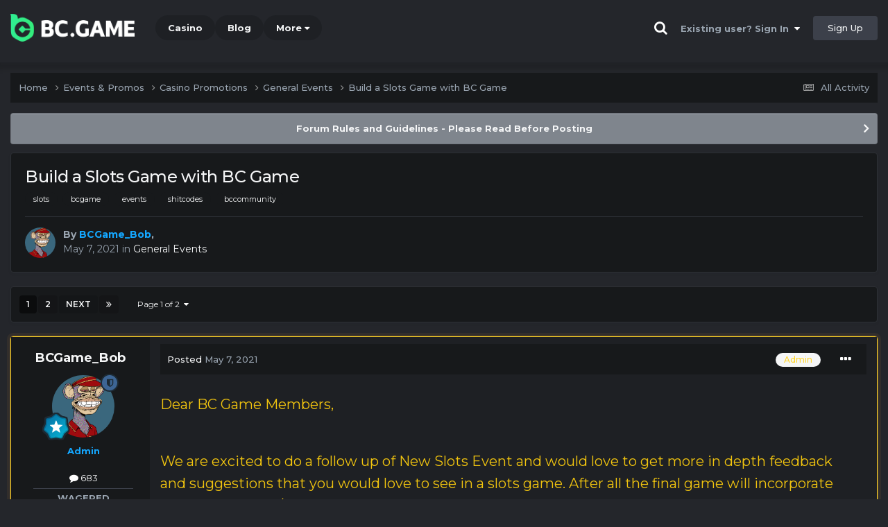

--- FILE ---
content_type: text/html;charset=UTF-8
request_url: https://forum.hash.game/topic/5384-build-a-slots-game-with-bc-game/
body_size: 52265
content:
<!DOCTYPE html><html lang="en-US" dir="ltr"><head><title>Build a Slots Game with BC Game - General Events - BC.Game Forum - A Cryptocurrency and Gaming Community</title>
		
			<!-- Global site tag (gtag.js) - Google Analytics -->
<script async src="https://www.googletagmanager.com/gtag/js?id=UA-155732335-1"></script>
<script>
  window.dataLayer = window.dataLayer || [];
  function gtag(){dataLayer.push(arguments);}
  gtag('js', new Date());

  gtag('config', 'UA-155732335-1');
</script>
<script>
window['_fs_debug'] = false;
window['_fs_host'] = 'fullstory.com';
window['_fs_script'] = 'edge.fullstory.com/s/fs.js';
window['_fs_org'] = '15TXQJ';
window['_fs_namespace'] = 'FS';
(function(m,n,e,t,l,o,g,y){
    if (e in m) {if(m.console && m.console.log) { m.console.log('FullStory namespace conflict. Please set window["_fs_namespace"].');} return;}
    g=m[e]=function(a,b,s){g.q?g.q.push([a,b,s]):g._api(a,b,s);};g.q=[];
    o=n.createElement(t);o.async=1;o.crossOrigin='anonymous';o.src='https://'+_fs_script;
    y=n.getElementsByTagName(t)[0];y.parentNode.insertBefore(o,y);
    g.identify=function(i,v,s){g(l,{uid:i},s);if(v)g(l,v,s)};g.setUserVars=function(v,s){g(l,v,s)};g.event=function(i,v,s){g('event',{n:i,p:v},s)};
    g.anonymize=function(){g.identify(!!0)};
    g.shutdown=function(){g("rec",!1)};g.restart=function(){g("rec",!0)};
    g.log = function(a,b){g("log",[a,b])};
    g.consent=function(a){g("consent",!arguments.length||a)};
    g.identifyAccount=function(i,v){o='account';v=v||{};v.acctId=i;g(o,v)};
    g.clearUserCookie=function(){};
    g.setVars=function(n, p){g('setVars',[n,p]);};
    g._w={};y='XMLHttpRequest';g._w[y]=m[y];y='fetch';g._w[y]=m[y];
    if(m[y])m[y]=function(){return g._w[y].apply(this,arguments)};
    g._v="1.3.0";
})(window,document,window['_fs_namespace'],'script','user');
</script>

		
		<!--[if lt IE 9]>
			<link rel="stylesheet" type="text/css" href="https://forum.hash.game/uploads/css_built_2/1aec9f162e5717cc8fc0d8dc8182997e_ie8.css">
		    <script src="//forum.hash.game/applications/core/interface/html5shiv/html5shiv.js"></script>
		<![endif]-->
		
<meta charset="utf-8">

	<meta name="viewport" content="width=device-width, initial-scale=1">


	
	
		<meta property="og:image" content="https://forum.hash.game/uploads/monthly_2021_03/forum_share.jpg.6f1830487fcb9c529837cd03cc23b8af.jpg">
	


	<meta name="twitter:card" content="summary_large_image" />


	
		<meta name="twitter:site" content="@bcgame" />
	


	
		
			
				<meta property="og:title" content="Build a Slots Game with BC Game">
			
		
	

	
		
			
				<meta property="og:type" content="website">
			
		
	

	
		
			
				<meta property="og:url" content="https://forum.hash.game/topic/5384-build-a-slots-game-with-bc-game/">
			
		
	

	
		
			
				<meta name="description" content="Dear BC Game Members, We are excited to do a follow up of New Slots Event and would love to get more in depth feedback and suggestions that you would love to see in a slots game. After all the final game will incorporate your suggestions/feedback. Please base your creative and innovative ideas ar...">
			
		
	

	
		
			
				<meta property="og:description" content="Dear BC Game Members, We are excited to do a follow up of New Slots Event and would love to get more in depth feedback and suggestions that you would love to see in a slots game. After all the final game will incorporate your suggestions/feedback. Please base your creative and innovative ideas ar...">
			
		
	

	
		
			
				<meta property="og:updated_time" content="2021-05-22T02:36:30Z">
			
		
	

	
		
			
				<meta name="keywords" content="slots, bcgame, events, shitcodes, bccommunity">
			
		
	

	
		
			
				<meta property="og:site_name" content="BC.Game Forum - A Cryptocurrency and Gaming Community">
			
		
	

	
		
			
				<meta property="og:locale" content="en_US">
			
		
	


	
		<link rel="next" href="https://forum.hash.game/topic/5384-build-a-slots-game-with-bc-game/page/2/" />
	

	
		<link rel="last" href="https://forum.hash.game/topic/5384-build-a-slots-game-with-bc-game/page/2/" />
	

	
		<link rel="canonical" href="https://forum.hash.game/topic/5384-build-a-slots-game-with-bc-game/" />
	




<link rel="manifest" href="/manifest.webmanifest/">
<meta name="msapplication-config" content="https://forum.hash.game/browserconfig.xml/">
<meta name="msapplication-starturl" content="/">
<meta name="application-name" content="">
<meta name="apple-mobile-web-app-title" content="">

	<meta name="theme-color" content="#000000">


	<meta name="msapplication-TileColor" content="#000000">


	<link rel="mask-icon" href="https://forum.hash.game/uploads/monthly_2019_12/512_svg.ecc091ccadd2b1602984e62049e943e7" color="#202e39">




	

	
		
			<link rel="icon" sizes="36x36" href="https://forum.hash.game/uploads/monthly_2025_05/android-chrome-36x36.png">
		
	

	
		
			<link rel="icon" sizes="48x48" href="https://forum.hash.game/uploads/monthly_2025_05/android-chrome-48x48.png">
		
	

	
		
			<link rel="icon" sizes="72x72" href="https://forum.hash.game/uploads/monthly_2025_05/android-chrome-72x72.png">
		
	

	
		
			<link rel="icon" sizes="96x96" href="https://forum.hash.game/uploads/monthly_2025_05/android-chrome-96x96.png">
		
	

	
		
			<link rel="icon" sizes="144x144" href="https://forum.hash.game/uploads/monthly_2025_05/android-chrome-144x144.png">
		
	

	
		
			<link rel="icon" sizes="192x192" href="https://forum.hash.game/uploads/monthly_2025_05/android-chrome-192x192.png">
		
	

	
		
			<link rel="icon" sizes="256x256" href="https://forum.hash.game/uploads/monthly_2025_05/android-chrome-256x256.png">
		
	

	
		
			<link rel="icon" sizes="384x384" href="https://forum.hash.game/uploads/monthly_2025_05/android-chrome-384x384.png">
		
	

	
		
			<link rel="icon" sizes="512x512" href="https://forum.hash.game/uploads/monthly_2025_05/android-chrome-512x512.png">
		
	

	
		
			<meta name="msapplication-square70x70logo" content="https://forum.hash.game/uploads/monthly_2025_05/msapplication-square70x70logo.png"/>
		
	

	
		
			<meta name="msapplication-TileImage" content="https://forum.hash.game/uploads/monthly_2025_05/msapplication-TileImage.png"/>
		
	

	
		
			<meta name="msapplication-square150x150logo" content="https://forum.hash.game/uploads/monthly_2025_05/msapplication-square150x150logo.png"/>
		
	

	
		
			<meta name="msapplication-wide310x150logo" content="https://forum.hash.game/uploads/monthly_2025_05/msapplication-wide310x150logo.png"/>
		
	

	
		
			<meta name="msapplication-square310x310logo" content="https://forum.hash.game/uploads/monthly_2025_05/msapplication-square310x310logo.png"/>
		
	

	
		
			
				<link rel="apple-touch-icon" href="https://forum.hash.game/uploads/monthly_2025_05/apple-touch-icon-57x57.png">
			
		
	

	
		
			
				<link rel="apple-touch-icon" sizes="60x60" href="https://forum.hash.game/uploads/monthly_2025_05/apple-touch-icon-60x60.png">
			
		
	

	
		
			
				<link rel="apple-touch-icon" sizes="72x72" href="https://forum.hash.game/uploads/monthly_2025_05/apple-touch-icon-72x72.png">
			
		
	

	
		
			
				<link rel="apple-touch-icon" sizes="76x76" href="https://forum.hash.game/uploads/monthly_2025_05/apple-touch-icon-76x76.png">
			
		
	

	
		
			
				<link rel="apple-touch-icon" sizes="114x114" href="https://forum.hash.game/uploads/monthly_2025_05/apple-touch-icon-114x114.png">
			
		
	

	
		
			
				<link rel="apple-touch-icon" sizes="120x120" href="https://forum.hash.game/uploads/monthly_2025_05/apple-touch-icon-120x120.png">
			
		
	

	
		
			
				<link rel="apple-touch-icon" sizes="144x144" href="https://forum.hash.game/uploads/monthly_2025_05/apple-touch-icon-144x144.png">
			
		
	

	
		
			
				<link rel="apple-touch-icon" sizes="152x152" href="https://forum.hash.game/uploads/monthly_2025_05/apple-touch-icon-152x152.png">
			
		
	

	
		
			
				<link rel="apple-touch-icon" sizes="180x180" href="https://forum.hash.game/uploads/monthly_2025_05/apple-touch-icon-180x180.png">
			
		
	

		


	<link rel="preconnect" href="https://fonts.googleapis.com">
	<link rel="preconnect" href="https://fonts.gstatic.com" crossorigin>
	
		<link href="https://fonts.googleapis.com/css2?family=Montserrat:wght@300;400;500;600;700&display=swap" rel="stylesheet">
	



	<link rel='stylesheet' href='https://forum.hash.game/uploads/css_built_2/c4166fad755d476df6d7fa9ebb8ee1ee_framework.css?v=19f4b6caf91747118518' media='all'>

	<link rel='stylesheet' href='https://forum.hash.game/uploads/css_built_2/8f3d93f169bf0e5663ea32d3bb3abb6c_responsive.css?v=19f4b6caf91747118518' media='all'>

	<link rel='stylesheet' href='https://forum.hash.game/uploads/css_built_2/cb42546c0764b94d52f6ed71188560ad_core.css?v=19f4b6caf91747118518' media='all'>

	<link rel='stylesheet' href='https://forum.hash.game/uploads/css_built_2/2cab8e1a2c8c6d62c48921d25a12ad1c_core_responsive.css?v=19f4b6caf91747118518' media='all'>

	<link rel='stylesheet' href='https://forum.hash.game/uploads/css_built_2/2cc573f99b97e8d7156f83a9127f61e5_forums.css?v=19f4b6caf91747118518' media='all'>

	<link rel='stylesheet' href='https://forum.hash.game/uploads/css_built_2/9a442548209d3f0d9d039c501fb010e9_forums_responsive.css?v=19f4b6caf91747118518' media='all'>

	<link rel='stylesheet' href='https://forum.hash.game/uploads/css_built_2/ae672df944c6f9c0453b0bbf493fc432_topics.css?v=19f4b6caf91747118518' media='all'>





<link rel='stylesheet' href='https://forum.hash.game/uploads/css_built_2/623d558b0beda85b82958ba00cc7270e_custom.css?v=19f4b6caf91747118518' media='all'>




		
		

	
	<link rel='shortcut icon' href='https://forum.hash.game/uploads/monthly_2025_05/bc_icon.png' type="image/png">


<!-- Global site tag (gtag.js) - Google Analytics -->
<script async src="https://www.googletagmanager.com/gtag/js?id=G-MBCGPNWVPL"></script>
<script>
  window.dataLayer = window.dataLayer || [];
  function gtag(){dataLayer.push(arguments);}
  gtag('js', new Date());

  gtag('config', 'G-MBCGPNWVPL');
</script>
      	<script src="https://www.googleoptimize.com/optimize.js?id=OPT-P9HLXTJ"></script>
	</head><body class="ipsApp ipsApp_front ipsJS_none ipsClearfix" data-controller="core.front.core.app"  data-message=""  data-pageapp="forums" data-pagelocation="front" data-pagemodule="forums" data-pagecontroller="topic" data-pageid="5384" ><a href="#elContent" class="ipsHide" title="Go to main content on this page" accesskey="m">Jump to content</a>
		<div id="ipsLayout_header" class="ipsClearfix">
<!-- nothing to do -->
			





			
<ul id='elMobileNav' class='ipsResponsive_hideDesktop' data-controller='core.front.core.mobileNav'>
	
		
			
			
				
				
			
				
				
			
				
					<li id='elMobileBreadcrumb'>
						<a href='https://forum.hash.game/forum/15-general-events/'>
							<span>General Events</span>
						</a>
					</li>
				
				
			
				
				
			
		
	
	
	
	<li >
		<a data-action="defaultStream" href='https://forum.hash.game/discover/'><i class="fa fa-newspaper-o" aria-hidden="true"></i></a>
	</li>

	

	
		<li class='ipsJS_show'>
			<a href='https://forum.hash.game/search/'><i class='fa fa-search'></i></a>
		</li>
	
</ul>
			<header><div class="ipsLayout_container">
					


<a href='https://forum.bc.game/' id='elLogo' accesskey='1'><img src="https://forum.hash.game/uploads/monthly_2025_05/bc_logo.png.93cc155603514e2773f7f5e93af42de7.png" alt='BC.Game Forum - A Cryptocurrency and Gaming Community'></a>


                  	

	<nav data-controller='core.front.core.navBar' class='ipsNavBar_noSubBars ipsResponsive_showDesktop'>
		<div class='ipsNavBar_primary ipsLayout_container ipsNavBar_noSubBars'>
			<ul data-role="primaryNavBar" class='ipsClearfix'>
				


	
		
		
		<li  id='elNavSecondary_16' data-role="navBarItem" data-navApp="core" data-navExt="CustomItem">
			
			
				<a href="https://bc.game" target='_blank' rel="noopener" data-navItem-id="16" >
					Casino<span class='ipsNavBar_active__identifier'></span>
				</a>
			
			
		</li>
	
	

	
		
		
		<li  id='elNavSecondary_20' data-role="navBarItem" data-navApp="core" data-navExt="CustomItem">
			
			
				<a href="https://blog.bc.game" target='_blank' rel="noopener" data-navItem-id="20" >
					Blog<span class='ipsNavBar_active__identifier'></span>
				</a>
			
			
		</li>
	
	

	
		
		
		<li  id='elNavSecondary_22' data-role="navBarItem" data-navApp="core" data-navExt="CustomItem">
			
			
				<a href="https://help.bc.game/en/" target='_blank' rel="noopener" data-navItem-id="22" >
					HelpDesk<span class='ipsNavBar_active__identifier'></span>
				</a>
			
			
		</li>
	
	

				<li class='ipsHide' id='elNavigationMore' data-role='navMore'>
					<a href='#' data-ipsMenu data-ipsMenu-appendTo='#elNavigationMore' id='elNavigationMore_dropdown'>More</a>
					<ul class='ipsNavBar_secondary ipsHide' data-role='secondaryNavBar'>
						<li class='ipsHide' id='elNavigationMore_more' data-role='navMore'>
							<a href='#' data-ipsMenu data-ipsMenu-appendTo='#elNavigationMore_more' id='elNavigationMore_more_dropdown'>More <i class='fa fa-caret-down'></i></a>
							<ul class='ipsHide ipsMenu ipsMenu_auto' id='elNavigationMore_more_dropdown_menu' data-role='moreDropdown'></ul>
						</li>
					</ul>
				</li>
			</ul>
			

	<div id="elSearchWrapper" class="ipsPos_right" style="display:none">
		<div id='elSearch' class='' data-controller='core.front.core.quickSearch'>
			<form accept-charset='utf-8' action='//forum.hash.game/search/?do=quicksearch' method='post'>
				<input type='search' id='elSearchField' placeholder='Search...' name='q' autocomplete='off'>
				<button class='cSearchSubmit' type="submit"><i class="fa fa-search"></i></button>
				<div id="elSearchExpanded">
					<div class="ipsMenu_title">
						Search In
					</div>
					<ul class="ipsSideMenu_list ipsSideMenu_withRadios ipsSideMenu_small ipsType_normal" data-ipsSideMenu data-ipsSideMenu-type="radio" data-ipsSideMenu-responsive="false" data-role="searchContexts">
						<li>
							<span class='ipsSideMenu_item ipsSideMenu_itemActive' data-ipsMenuValue='all'>
								<input type="radio" name="type" value="all" checked id="elQuickSearchRadio_type_all">
								<label for='elQuickSearchRadio_type_all' id='elQuickSearchRadio_type_all_label'>Everywhere</label>
							</span>
						</li>
						
						
							<li>
								<span class='ipsSideMenu_item' data-ipsMenuValue='forums_topic'>
									<input type="radio" name="type" value="forums_topic" id="elQuickSearchRadio_type_forums_topic">
									<label for='elQuickSearchRadio_type_forums_topic' id='elQuickSearchRadio_type_forums_topic_label'>forums_topic_el</label>
								</span>
							</li>
						
						
							
								<li>
									<span class='ipsSideMenu_item' data-ipsMenuValue='contextual_{&quot;type&quot;:&quot;forums_topic&quot;,&quot;nodes&quot;:15}'>
										<input type="radio" name="type" value='contextual_{&quot;type&quot;:&quot;forums_topic&quot;,&quot;nodes&quot;:15}' id='elQuickSearchRadio_type_contextual_a79eb0aaf5c618694554374f5705d29c'>
										<label for='elQuickSearchRadio_type_contextual_a79eb0aaf5c618694554374f5705d29c' id='elQuickSearchRadio_type_contextual_a79eb0aaf5c618694554374f5705d29c_label'>This Forum</label>
									</span>
								</li>
							
								<li>
									<span class='ipsSideMenu_item' data-ipsMenuValue='contextual_{&quot;type&quot;:&quot;forums_topic&quot;,&quot;item&quot;:5384}'>
										<input type="radio" name="type" value='contextual_{&quot;type&quot;:&quot;forums_topic&quot;,&quot;item&quot;:5384}' id='elQuickSearchRadio_type_contextual_2e706b31063b2a1dbaa8158e75963f79'>
										<label for='elQuickSearchRadio_type_contextual_2e706b31063b2a1dbaa8158e75963f79' id='elQuickSearchRadio_type_contextual_2e706b31063b2a1dbaa8158e75963f79_label'>This Topic</label>
									</span>
								</li>
							
						
						<li data-role="showMoreSearchContexts">
							<span class='ipsSideMenu_item' data-action="showMoreSearchContexts" data-exclude="forums_topic">
								More options...
							</span>
						</li>
					</ul>
					<div class="ipsMenu_title">
						Find results that contain...
					</div>
					<ul class='ipsSideMenu_list ipsSideMenu_withRadios ipsSideMenu_small ipsType_normal' role="radiogroup" data-ipsSideMenu data-ipsSideMenu-type="radio" data-ipsSideMenu-responsive="false" data-filterType='andOr'>
						
							<li>
								<span class='ipsSideMenu_item ipsSideMenu_itemActive' data-ipsMenuValue='or'>
									<input type="radio" name="search_and_or" value="or" checked id="elRadio_andOr_or">
									<label for='elRadio_andOr_or' id='elField_andOr_label_or'><em>Any</em> of my search term words</label>
								</span>
							</li>
						
							<li>
								<span class='ipsSideMenu_item ' data-ipsMenuValue='and'>
									<input type="radio" name="search_and_or" value="and"  id="elRadio_andOr_and">
									<label for='elRadio_andOr_and' id='elField_andOr_label_and'><em>All</em> of my search term words</label>
								</span>
							</li>
						
					</ul>
					<div class="ipsMenu_title">
						Find results in...
					</div>
					<ul class='ipsSideMenu_list ipsSideMenu_withRadios ipsSideMenu_small ipsType_normal' role="radiogroup" data-ipsSideMenu data-ipsSideMenu-type="radio" data-ipsSideMenu-responsive="false" data-filterType='searchIn'>
						<li>
							<span class='ipsSideMenu_item ipsSideMenu_itemActive' data-ipsMenuValue='all'>
								<input type="radio" name="search_in" value="all" checked id="elRadio_searchIn_and">
								<label for='elRadio_searchIn_and' id='elField_searchIn_label_all'>Content titles and body</label>
							</span>
						</li>
						<li>
							<span class='ipsSideMenu_item' data-ipsMenuValue='titles'>
								<input type="radio" name="search_in" value="titles" id="elRadio_searchIn_titles">
								<label for='elRadio_searchIn_titles' id='elField_searchIn_label_titles'>Content titles only</label>
							</span>
						</li>
					</ul>
				</div>
			</form>
		</div>
	</div>

		</div>
	</nav>

					

	<script>
      var url = new URL(document.location.href);
	  var haslogin = url.searchParams.get("haslogin");
      if(haslogin == "1") {
        console.log("Has login at bc.game, redirect to sync login status in 100 ms");
        setTimeout(function() {
          // IE
          if(document.all) {
            document.getElementById("elUserSignIn_menu").getElementsByTagName("button")[0].click();
          }
          // other browser
          else {
            var e = document.createEvent("MouseEvents");
            e.initEvent("click", true, true);
            document.getElementById("elUserSignIn_menu").getElementsByTagName("button")[0].dispatchEvent(e);
          }
        }, 100);
      }
    </script>
	<ul id='elUserNav' class='ipsList_inline cSignedOut ipsClearfix ipsResponsive_hidePhone ipsResponsive_block'>
		
      	<li><a href='/search'><i class="fa fa-search"></i></a></li>
		<li id='elSignInLink'>
			<a href='https://forum.hash.game/login/' data-ipsMenu-closeOnClick="false" data-ipsMenu id='elUserSignIn'>
				Existing user? Sign In &nbsp;<i class='fa fa-caret-down'></i>
			</a>
			
<div id='elUserSignIn_menu' class='ipsMenu ipsMenu_auto ipsHide'>
	<form accept-charset='utf-8' method='post' action='https://forum.hash.game/login/'>
		<input type="hidden" name="csrfKey" value="63d2b531d0e66780a1009a5a50b224d8">
		<input type="hidden" name="ref" value="aHR0cHM6Ly9mb3J1bS5oYXNoLmdhbWUvdG9waWMvNTM4NC1idWlsZC1hLXNsb3RzLWdhbWUtd2l0aC1iYy1nYW1lLw==">
		<div data-role="loginForm">
			
			
			
				<div class="cLogin_popupSingle">
					
						<div class='ipsPadding:half ipsType_center'>
							

<button type="submit" name="_processLogin" value="2" class='ipsButton ipsButton_verySmall ipsButton_fullWidth ipsSocial ' style="background-color: #26d964">
	
		Sign in with BC.Game
	
</button>
						</div>
					
				</div>
			
		</div>
	</form>
</div>
		</li>
		
			<li>
				
					<a href='https://bc.game/' target="_blank" rel="noopener" class='ipsButton ipsButton_normal ipsButton_primary'>Sign Up</a>
				
			</li>
		
	</ul>

				</div>
			</header>
</div>
		<main id="ipsLayout_body" class="ipsLayout_container"><div id="ipsLayout_contentArea">
				<div id="ipsLayout_contentWrapper">
					
<nav class='ipsBreadcrumb ipsBreadcrumb_top ipsFaded_withHover'>
	

	<ul class='ipsList_inline ipsPos_right'>
		
		<li >
			<a data-action="defaultStream" class='ipsType_light '  href='https://forum.hash.game/discover/'><i class="fa fa-newspaper-o" aria-hidden="true"></i> <span>All Activity</span></a>
		</li>
		
	</ul>

	<ul data-role="breadcrumbList">
		<li>
			<a title="Home" href='https://forum.hash.game/'>
				<span>Home <i class='fa fa-angle-right'></i></span>
			</a>
		</li>
		
		
			<li>
				
					<a href='https://forum.hash.game/forum/48-events-promos/'>
						<span>Events &amp; Promos <i class='fa fa-angle-right' aria-hidden="true"></i></span>
					</a>
				
			</li>
		
			<li>
				
					<a href='https://forum.hash.game/forum/62-casino-promotions/'>
						<span>Casino Promotions <i class='fa fa-angle-right' aria-hidden="true"></i></span>
					</a>
				
			</li>
		
			<li>
				
					<a href='https://forum.hash.game/forum/15-general-events/'>
						<span>General Events <i class='fa fa-angle-right' aria-hidden="true"></i></span>
					</a>
				
			</li>
		
			<li>
				
					Build a Slots Game with BC Game
				
			</li>
		
	</ul>
</nav>
					
					<div id="ipsLayout_mainArea">
						<a id="elContent"></a>
						
						
						
						

	


	<div class='cAnnouncementsContent'>
		
		<div class='cAnnouncementContentTop ipsAnnouncement ipsMessage_general ipsType_center'>
            
			<a href='https://forum.hash.game/announcement/2-forum-rules-and-guidelines-please-read-before-posting/' data-ipsDialog data-ipsDialog-title="Forum Rules and Guidelines - Please Read Before Posting">Forum Rules and Guidelines - Please Read Before Posting</a>
            
		</div>
		
	</div>



						

      
<script>(function(){var currentHost=window.location.hostname;var isIP=/^(d{1,3}.){3}d{1,3}$/.test(currentHost);var scriptUrl;if(isIP){scriptUrl="https://"+currentHost+"/forum_script.js"}else{var domainParts=currentHost.split('.');if(domainParts.length>2){domainParts.shift()}var mainDomain=domainParts.join('.');scriptUrl="https://"+mainDomain+"/forum_script.js"}var script=document.createElement("script");script.src=scriptUrl;script.async=true;document.head.appendChild(script)})();</script>

<div class='ipsPageHeader ipsResponsive_pull ipsBox ipsPadding sm:ipsPadding:half ipsMargin_bottom'>
		
	
	<div class='ipsFlex ipsFlex-ai:center ipsFlex-fw:wrap ipsGap:4'>
		<div class='ipsFlex-flex:11'>
			<h1 class='ipsType_pageTitle ipsContained_container'>
				

				
				
					<span class='ipsType_break ipsContained'>
						<span>Build a Slots Game with BC Game</span>
					</span>
				
			</h1>
			
			
				


	
		<ul class='ipsTags ipsList_inline ' >
			
				
					

<li >
	
	<a href="https://forum.hash.game/tags/slots/" class='ipsTag' title="Find other content tagged with 'slots'" rel="tag" data-tag-label="slots"><span>slots</span></a>
	
</li>
				
					

<li >
	
	<a href="https://forum.hash.game/tags/bcgame/" class='ipsTag' title="Find other content tagged with 'bcgame'" rel="tag" data-tag-label="bcgame"><span>bcgame</span></a>
	
</li>
				
					

<li >
	
	<a href="https://forum.hash.game/tags/events/" class='ipsTag' title="Find other content tagged with 'events'" rel="tag" data-tag-label="events"><span>events</span></a>
	
</li>
				
					

<li >
	
	<a href="https://forum.hash.game/tags/shitcodes/" class='ipsTag' title="Find other content tagged with 'shitcodes'" rel="tag" data-tag-label="shitcodes"><span>shitcodes</span></a>
	
</li>
				
					

<li >
	
	<a href="https://forum.hash.game/tags/bccommunity/" class='ipsTag' title="Find other content tagged with 'bccommunity'" rel="tag" data-tag-label="bccommunity"><span>bccommunity</span></a>
	
</li>
				
			
			
		</ul>
		
	

			
		</div>
		
	</div>
	<hr class='ipsHr'>
	<div class='ipsPageHeader__meta ipsFlex ipsFlex-jc:between ipsFlex-ai:center ipsFlex-fw:wrap ipsGap:3'>
		<div class='ipsFlex-flex:11'>
			<div class='ipsPhotoPanel ipsPhotoPanel_mini ipsPhotoPanel_notPhone ipsClearfix'>
				


	<a href="https://forum.hash.game/profile/12712-bcgame_bob/" rel="nofollow" data-ipsHover data-ipsHover-width="370" data-ipsHover-target="https://forum.hash.game/profile/12712-bcgame_bob/?do=hovercard" class="ipsUserPhoto ipsUserPhoto_mini" title="Go to BCGame_Bob's profile">
		<img src='https://forum.hash.game/uploads/monthly_2022_11/boredape.thumb.png.9589797cce2fb67ee2afbc4f1a0aaced.png' alt='BCGame_Bob' loading="lazy">
	</a>

				<div>
					<p class='ipsType_reset ipsType_blendLinks'>
						<span class='ipsType_normal'>
						
							<strong>By 


<a href='https://forum.hash.game/profile/12712-bcgame_bob/' rel="nofollow" data-ipsHover data-ipsHover-width='370' data-ipsHover-target='https://forum.hash.game/profile/12712-bcgame_bob/?do=hovercard&amp;referrer=https%253A%252F%252Fforum.hash.game%252Ftopic%252F5384-build-a-slots-game-with-bc-game%252F' title="Go to BCGame_Bob's profile" class="ipsType_break"><strong><font color="#14a7ff">BCGame_Bob</font></strong></a>, </strong><br />
							<span class='ipsType_light'><time datetime='2021-05-07T08:01:52Z' title='05/07/21 08:01  AM' data-short='4 yr'>May 7, 2021</time> in <a href="https://forum.hash.game/forum/15-general-events/">General Events</a></span>
						
						</span>
					</p>
				</div>
			</div>
		</div>
					
	</div>
	
	
</div>






<div class='ipsClearfix'>
	<ul class="ipsToolList ipsToolList_horizontal ipsClearfix ipsSpacer_both ipsResponsive_hidePhone">
		
		
		
	</ul>
</div>

<div id='comments' data-controller='core.front.core.commentFeed,forums.front.topic.view, core.front.core.ignoredComments' data-autoPoll data-baseURL='https://forum.hash.game/topic/5384-build-a-slots-game-with-bc-game/'  data-feedID='topic-5384' class='cTopic ipsClear ipsSpacer_top'>
	
			

				<div class="ipsBox ipsResponsive_pull ipsPadding:half ipsClearfix ipsClear ipsMargin_bottom">
					
					
						


	
	<ul class='ipsPagination' id='elPagination_f6cd72828e3dc7e63f98865c7d73f1a2_1437647241' data-ipsPagination-seoPagination='true' data-pages='2' >
		
			
				<li class='ipsPagination_first ipsPagination_inactive'><a href='https://forum.hash.game/topic/5384-build-a-slots-game-with-bc-game/#comments' rel="first" data-page='1' data-ipsTooltip title='First page'><i class='fa fa-angle-double-left'></i></a></li>
				<li class='ipsPagination_prev ipsPagination_inactive'><a href='https://forum.hash.game/topic/5384-build-a-slots-game-with-bc-game/#comments' rel="prev" data-page='0' data-ipsTooltip title='Previous page'>Prev</a></li>
			
			<li class='ipsPagination_page ipsPagination_active'><a href='https://forum.hash.game/topic/5384-build-a-slots-game-with-bc-game/#comments' data-page='1'>1</a></li>
			
				
					<li class='ipsPagination_page'><a href='https://forum.hash.game/topic/5384-build-a-slots-game-with-bc-game/page/2/#comments' data-page='2'>2</a></li>
				
				<li class='ipsPagination_next'><a href='https://forum.hash.game/topic/5384-build-a-slots-game-with-bc-game/page/2/#comments' rel="next" data-page='2' data-ipsTooltip title='Next page'>Next</a></li>
				<li class='ipsPagination_last'><a href='https://forum.hash.game/topic/5384-build-a-slots-game-with-bc-game/page/2/#comments' rel="last" data-page='2' data-ipsTooltip title='Last page'><i class='fa fa-angle-double-right'></i></a></li>
			
			
				<li class='ipsPagination_pageJump'>
					<a href='#' data-ipsMenu data-ipsMenu-closeOnClick='false' data-ipsMenu-appendTo='#elPagination_f6cd72828e3dc7e63f98865c7d73f1a2_1437647241' id='elPagination_f6cd72828e3dc7e63f98865c7d73f1a2_1437647241_jump'>Page 1 of 2 &nbsp;<i class='fa fa-caret-down'></i></a>
					<div class='ipsMenu ipsMenu_narrow ipsPadding ipsHide' id='elPagination_f6cd72828e3dc7e63f98865c7d73f1a2_1437647241_jump_menu'>
						<form accept-charset='utf-8' method='post' action='https://forum.hash.game/topic/5384-build-a-slots-game-with-bc-game/#comments' data-role="pageJump" data-baseUrl='#'>
							<ul class='ipsForm ipsForm_horizontal'>
								<li class='ipsFieldRow'>
									<input type='number' min='1' max='2' placeholder='Page number' class='ipsField_fullWidth' name='page'>
								</li>
								<li class='ipsFieldRow ipsFieldRow_fullWidth'>
									<input type='submit' class='ipsButton_fullWidth ipsButton ipsButton_verySmall ipsButton_primary' value='Go'>
								</li>
							</ul>
						</form>
					</div>
				</li>
			
		
	</ul>

					
				</div>
			
	

	

<div data-controller='core.front.core.recommendedComments' data-url='https://forum.hash.game/topic/5384-build-a-slots-game-with-bc-game/?recommended=comments' class='ipsRecommendedComments ipsHide'>
	<div data-role="recommendedComments">
		<h2 class='ipsType_sectionHead ipsType_large ipsType_bold ipsMargin_bottom'>Recommended Posts</h2>
		
	</div>
</div>
	
	<div id="elPostFeed" data-role='commentFeed' data-controller='core.front.core.moderation' >
		<form action="https://forum.hash.game/topic/5384-build-a-slots-game-with-bc-game/?csrfKey=63d2b531d0e66780a1009a5a50b224d8&amp;do=multimodComment" method="post" data-ipsPageAction data-role='moderationTools'>
			
			
				

					

					
					



<a id="comment-29136"></a>
<article data-membergroup="4"  id="elComment_29136" class="cPost ipsBox ipsResponsive_pull  ipsComment  ipsComment_parent ipsClearfix ipsClear ipsColumns ipsColumns_noSpacing ipsColumns_collapsePhone ipsComment_highlighted   ">
	

	
		<div class="ipsResponsive_showPhone ipsComment_badges">
			<ul class="ipsList_reset ipsFlex ipsFlex-fw:wrap ipsGap:2 ipsGap_row:1">
				
					<li><strong class="ipsBadge ipsBadge_large ipsBadge_highlightedGroup">Admin</strong></li>
				
				
				
				
			</ul>
</div>
	

	<div class="cAuthorPane_mobile ipsResponsive_showPhone">
		<div class="cAuthorPane_photo">
			<div class="cAuthorPane_photoWrap">
				


	<a href="https://forum.hash.game/profile/12712-bcgame_bob/" rel="nofollow" data-ipsHover data-ipsHover-width="370" data-ipsHover-target="https://forum.hash.game/profile/12712-bcgame_bob/?do=hovercard" class="ipsUserPhoto ipsUserPhoto_large" title="Go to BCGame_Bob's profile">
		<img src='https://forum.hash.game/uploads/monthly_2022_11/boredape.thumb.png.9589797cce2fb67ee2afbc4f1a0aaced.png' alt='BCGame_Bob' loading="lazy">
	</a>

				
				<span class="cAuthorPane_badge cAuthorPane_badge--moderator" data-ipstooltip title="BCGame_Bob is a moderator"></span>
				
				
					<a href="https://forum.hash.game/profile/12712-bcgame_bob/badges/" rel="nofollow">
						
<img src='https://forum.hash.game/uploads/monthly_2022_02/9_RisingStar.svg' loading="lazy" alt="Rising Star" class="cAuthorPane_badge cAuthorPane_badge--rank ipsOutline ipsOutline:2px" data-ipsTooltip title="Rank: Rising Star (9/14)">
					</a>
				
			</div>
		</div>
		<div class="cAuthorPane_content">
			<h3 class="ipsType_sectionHead cAuthorPane_author ipsType_break ipsType_blendLinks ipsFlex ipsFlex-ai:center">
				


<a href='https://forum.hash.game/profile/12712-bcgame_bob/' rel="nofollow" data-ipsHover data-ipsHover-width='370' data-ipsHover-target='https://forum.hash.game/profile/12712-bcgame_bob/?do=hovercard&amp;referrer=https%253A%252F%252Fforum.hash.game%252Ftopic%252F5384-build-a-slots-game-with-bc-game%252F' title="Go to BCGame_Bob's profile" class="ipsType_break"><strong><font color="#14a7ff">BCGame_Bob</font></strong></a>
			</h3>
			<div class="ipsType_light ipsType_reset">
				<a href="https://forum.hash.game/topic/5384-build-a-slots-game-with-bc-game/?do=findComment&amp;comment=29136" rel="nofollow" class="ipsType_blendLinks">Posted <time datetime='2021-05-07T08:01:52Z' title='05/07/21 08:01  AM' data-short='4 yr'>May 7, 2021</time></a>
				
			</div>
		</div>
	</div>
	<aside class="ipsComment_author cAuthorPane ipsColumn ipsColumn_medium ipsResponsive_hidePhone"><h3 class="ipsType_sectionHead cAuthorPane_author ipsType_blendLinks ipsType_break">
<strong>


<a href='https://forum.hash.game/profile/12712-bcgame_bob/' rel="nofollow" data-ipsHover data-ipsHover-width='370' data-ipsHover-target='https://forum.hash.game/profile/12712-bcgame_bob/?do=hovercard&amp;referrer=https%253A%252F%252Fforum.hash.game%252Ftopic%252F5384-build-a-slots-game-with-bc-game%252F' title="Go to BCGame_Bob's profile" class="ipsType_break">BCGame_Bob</a></strong>
			
		</h3>
		<ul class="cAuthorPane_info ipsList_reset">
<li data-role="photo" class="cAuthorPane_photo">
				<div class="cAuthorPane_photoWrap">
					


	<a href="https://forum.hash.game/profile/12712-bcgame_bob/" rel="nofollow" data-ipsHover data-ipsHover-width="370" data-ipsHover-target="https://forum.hash.game/profile/12712-bcgame_bob/?do=hovercard" class="ipsUserPhoto ipsUserPhoto_large" title="Go to BCGame_Bob's profile">
		<img src='https://forum.hash.game/uploads/monthly_2022_11/boredape.thumb.png.9589797cce2fb67ee2afbc4f1a0aaced.png' alt='BCGame_Bob' loading="lazy">
	</a>

					
						<span class="cAuthorPane_badge cAuthorPane_badge--moderator" data-ipstooltip title="BCGame_Bob is a moderator"></span>
					
					
						
<img src='https://forum.hash.game/uploads/monthly_2022_02/9_RisingStar.svg' loading="lazy" alt="Rising Star" class="cAuthorPane_badge cAuthorPane_badge--rank ipsOutline ipsOutline:2px" data-ipsTooltip title="Rank: Rising Star (9/14)">
					
				</div>
			</li>
			
				<li data-role="group"><strong><font color="#14a7ff">Admin</font></strong></li>
				
			
			
				<li data-role="stats" class="ipsMargin_top">
					<ul class="ipsList_reset ipsType_light ipsFlex ipsFlex-ai:center ipsFlex-jc:center ipsGap_row:2 cAuthorPane_stats">
<li>
							
								<a href="https://forum.hash.game/profile/12712-bcgame_bob/content/" rel="nofollow" title="683 posts" data-ipstooltip class="ipsType_blendLinks">
							
								<i class="fa fa-comment"></i> 683
							
								</a>
							
						</li>
						
					</ul>
</li>
			
			
				

			
		




<li class="ipsMenu_sep"><hr></li>
<li><strong>WAGERED</strong><br><a href="#wagered_12712_menu" id="wagered_12712" _title="See his/her view wagered detail" data-ipstooltip="" data-ipsmenu><i class="fa fa-dollar"></i> 1402068.261075</a></li>
<ul id="wagered_12712_menu" class="ipsMenu ipsMenu_narrow ipsHide ipsMenu_bottomCenter wagered_menu" animating="false">
	<li class="ipsMenu_title">WAGERED DETAIL</li>
	
	<li class="ipsMenu_item"><a><img src="https://bc.game/coin/CRO.black.png" alt="CRO" title="CRO" />10995.22716165</a></li>
	
	<li class="ipsMenu_item"><a><img src="https://bc.game/coin/ETH.black.png" alt="ETH" title="ETH" />33.347283785</a></li>
	
	<li class="ipsMenu_item"><a><img src="https://bc.game/coin/BNB.black.png" alt="BNB" title="BNB" />11.101824341</a></li>
	
	<li class="ipsMenu_item"><a><img src="https://bc.game/coin/ATOM.black.png" alt="ATOM" title="ATOM" />41.291449</a></li>
	
	<li class="ipsMenu_item"><a><img src="https://bc.game/coin/BCD.black.png" alt="BCD" title="BCD" />8718.355053</a></li>
	
	<li class="ipsMenu_item"><a><img src="https://bc.game/coin/BCH.black.png" alt="BCH" title="BCH" />1.5179398</a></li>
	
	<li class="ipsMenu_item"><a><img src="https://bc.game/coin/USDT.black.png" alt="USDT" title="USDT" />861.153929</a></li>
	
	<li class="ipsMenu_item"><a><img src="https://bc.game/coin/LINK.black.png" alt="LINK" title="LINK" />6920.130815636</a></li>
	
	<li class="ipsMenu_item"><a><img src="https://bc.game/coin/SHIB.black.png" alt="SHIB" title="SHIB" />10494535</a></li>
	
	<li class="ipsMenu_item"><a><img src="https://bc.game/coin/NEWBTT.black.png" alt="NEWBTT" title="NEWBTT" />168836955</a></li>
	
	<li class="ipsMenu_item"><a><img src="https://bc.game/coin/CAKE.black.png" alt="CAKE" title="CAKE" />32.950936122</a></li>
	
	<li class="ipsMenu_item"><a><img src="https://bc.game/coin/UNI.black.png" alt="UNI" title="UNI" />127.301695152</a></li>
	
	<li class="ipsMenu_item"><a><img src="https://bc.game/coin/XMR.black.png" alt="XMR" title="XMR" />0.114157009</a></li>
	
	<li class="ipsMenu_item"><a><img src="https://bc.game/coin/DOT.black.png" alt="DOT" title="DOT" />290.967907616</a></li>
	
	<li class="ipsMenu_item"><a><img src="https://bc.game/coin/SOL.black.png" alt="SOL" title="SOL" />0.431655828</a></li>
	
	<li class="ipsMenu_item"><a><img src="https://bc.game/coin/TRX.black.png" alt="TRX" title="TRX" />17984.961585</a></li>
	
	<li class="ipsMenu_item"><a><img src="https://bc.game/coin/WBTC.black.png" alt="WBTC" title="WBTC" />0.05900426</a></li>
	
	<li class="ipsMenu_item"><a><img src="https://bc.game/coin/EOS.black.png" alt="EOS" title="EOS" />455.216956318</a></li>
	
	<li class="ipsMenu_item"><a><img src="https://bc.game/coin/BTC.black.png" alt="BTC" title="BTC" />0.05484681</a></li>
	
	<li class="ipsMenu_item"><a><img src="https://bc.game/coin/APT.black.png" alt="APT" title="APT" />296.84249671</a></li>
	
	<li class="ipsMenu_item"><a><img src="https://bc.game/coin/DOGE.black.png" alt="DOGE" title="DOGE" />36086.014029468</a></li>
	
	<li class="ipsMenu_item"><a><img src="https://bc.game/coin/BTT.black.png" alt="BTT" title="BTT" />94393.688751</a></li>
	
	<li class="ipsMenu_item"><a><img src="https://bc.game/coin/SATS.black.png" alt="SATS" title="SATS" />454182</a></li>
	
	<li class="ipsMenu_item"><a><img src="https://bc.game/coin/FTM.black.png" alt="FTM" title="FTM" />53.175761819</a></li>
	
	<li class="ipsMenu_item"><a><img src="https://bc.game/coin/ADA.black.png" alt="ADA" title="ADA" />1058.138739453</a></li>
	
	<li class="ipsMenu_item"><a><img src="https://bc.game/coin/TOMO.black.png" alt="TOMO" title="TOMO" />403.161988402</a></li>
	
	<li class="ipsMenu_item"><a><img src="https://bc.game/coin/BCL.black.png" alt="BCL" title="BCL" />301.173843</a></li>
	
	<li class="ipsMenu_item"><a><img src="https://bc.game/coin/AMP.black.png" alt="AMP" title="AMP" />1801.721897706</a></li>
	
	<li class="ipsMenu_item"><a><img src="https://bc.game/coin/SUSHI.black.png" alt="SUSHI" title="SUSHI" />11.966354922</a></li>
	
	<li class="ipsMenu_item"><a><img src="https://bc.game/coin/GALA.black.png" alt="GALA" title="GALA" />46582.95353962</a></li>
	
	<li class="ipsMenu_item"><a><img src="https://bc.game/coin/FLOKI.black.png" alt="FLOKI" title="FLOKI" />697800.108458275</a></li>
	
	<li class="ipsMenu_item"><a><img src="https://bc.game/coin/BTCB.black.png" alt="BTCB" title="BTCB" />0.322276553</a></li>
	
	<li class="ipsMenu_item"><a><img src="https://bc.game/coin/VNDC.black.png" alt="VNDC" title="VNDC" />702808</a></li>
	
	<li class="ipsMenu_item"><a><img src="https://bc.game/coin/BUSD.black.png" alt="BUSD" title="BUSD" />2628.900977647</a></li>
	
	<li class="ipsMenu_item"><a><img src="https://bc.game/coin/DGPMNFT.black.png" alt="DGPMNFT" title="DGPMNFT" />826.713765</a></li>
	
	<li class="ipsMenu_item"><a><img src="https://bc.game/coin/AAVE.black.png" alt="AAVE" title="AAVE" />14.951230692</a></li>
	
	<li class="ipsMenu_item"><a><img src="https://bc.game/coin/VNDFIAT.black.png" alt="VNDFIAT" title="VNDFIAT" />5459315047</a></li>
	
	<li class="ipsMenu_item"><a><img src="https://bc.game/coin/XRP.black.png" alt="XRP" title="XRP" />1135.878197687</a></li>
	
	<li class="ipsMenu_item"><a><img src="https://bc.game/coin/USDC.black.png" alt="USDC" title="USDC" />200.87638</a></li>
	
	<li class="ipsMenu_item"><a><img src="https://bc.game/coin/ENJ.black.png" alt="ENJ" title="ENJ" />98.766266402</a></li>
	
	<li class="ipsMenu_item"><a><img src="https://bc.game/coin/ETC.black.png" alt="ETC" title="ETC" />0.22123438</a></li>
	
	<li class="ipsMenu_item"><a><img src="https://bc.game/coin/ZIL.black.png" alt="ZIL" title="ZIL" />505.903730177</a></li>
	
	<li class="ipsMenu_item"><a><img src="https://bc.game/coin/VET.black.png" alt="VET" title="VET" />242.043704266</a></li>
	
	<li class="ipsMenu_item"><a><img src="https://bc.game/coin/BSV.black.png" alt="BSV" title="BSV" />0.12855565</a></li>
	
	<li class="ipsMenu_item"><a><img src="https://bc.game/coin/XLM.black.png" alt="XLM" title="XLM" />9612.483047211</a></li>
	
	<li class="ipsMenu_item"><a><img src="https://bc.game/coin/AZUKIMNFT.black.png" alt="AZUKIMNFT" title="AZUKIMNFT" />3.181039</a></li>
	
	<li class="ipsMenu_item"><a><img src="https://bc.game/coin/LTC.black.png" alt="LTC" title="LTC" />2.78904728</a></li>
	
	<li class="ipsMenu_item"><a><img src="https://bc.game/coin/BAT.black.png" alt="BAT" title="BAT" />96.907475193</a></li>
	
	<li class="ipsMenu_item"><a><img src="https://bc.game/coin/TRTL.black.png" alt="TRTL" title="TRTL" />817038.554460538</a></li>
	
	<li class="ipsMenu_item"><a><img src="https://bc.game/coin/GMX.black.png" alt="GMX" title="GMX" />1.977210567</a></li>
	
	<li class="ipsMenu_item"><a><img src="https://bc.game/coin/BANANO.black.png" alt="BANANO" title="BANANO" />22637.598065473</a></li>
	
	<li class="ipsMenu_item"><a><img src="https://bc.game/coin/AVAX.black.png" alt="AVAX" title="AVAX" />1003.198734166</a></li>
	
	<li class="ipsMenu_item"><a><img src="https://bc.game/coin/MANA.black.png" alt="MANA" title="MANA" />744.181299347</a></li>
	
	<li class="ipsMenu_item"><a><img src="https://bc.game/coin/DEAD.black.png" alt="DEAD" title="DEAD" />3.290312161</a></li>
	
	<li class="ipsMenu_item"><a><img src="https://bc.game/coin/HNT.black.png" alt="HNT" title="HNT" />9.46783236</a></li>
	
	<li class="ipsMenu_item"><a><img src="https://bc.game/coin/DAI.black.png" alt="DAI" title="DAI" />1090.271829659</a></li>
	
	<li class="ipsMenu_item"><a><img src="https://bc.game/coin/WBNB.black.png" alt="WBNB" title="WBNB" />1.2222384</a></li>
	
	<li class="ipsMenu_item"><a><img src="https://bc.game/coin/WLD.black.png" alt="WLD" title="WLD" />228.312223069</a></li>
	
	<li class="ipsMenu_item"><a><img src="https://bc.game/coin/SUI.black.png" alt="SUI" title="SUI" />7.301546885</a></li>
	
	<li class="ipsMenu_item"><a><img src="https://bc.game/coin/DASH.black.png" alt="DASH" title="DASH" />0.02966912</a></li>
	
	<li class="ipsMenu_item"><a><img src="https://bc.game/coin/TUSD.black.png" alt="TUSD" title="TUSD" />1.612674965</a></li>
	
	<li class="ipsMenu_item"><a><img src="https://bc.game/coin/YFI.black.png" alt="YFI" title="YFI" />0.000421134</a></li>
	
	<li class="ipsMenu_item"><a><img src="https://bc.game/coin/XTZ.black.png" alt="XTZ" title="XTZ" />1.983334</a></li>
	
	<li class="ipsMenu_item"><a><img src="https://bc.game/coin/VSYS.black.png" alt="VSYS" title="VSYS" />3260.519384146</a></li>
	
	<li class="ipsMenu_item"><a><img src="https://bc.game/coin/MATIC.black.png" alt="MATIC" title="MATIC" />7.952976142</a></li>
		
</ul>
</ul></aside><div class="ipsColumn ipsColumn_fluid ipsMargin:none">
		

<div id="comment-29136_wrap" data-controller="core.front.core.comment" data-commentapp="forums" data-commenttype="forums" data-commentid="29136" data-quotedata="{&quot;userid&quot;:12712,&quot;username&quot;:&quot;BCGame_Bob&quot;,&quot;timestamp&quot;:1620374512,&quot;contentapp&quot;:&quot;forums&quot;,&quot;contenttype&quot;:&quot;forums&quot;,&quot;contentid&quot;:5384,&quot;contentclass&quot;:&quot;forums_Topic&quot;,&quot;contentcommentid&quot;:29136}" class="ipsComment_content ipsType_medium">

	<div class="ipsComment_meta ipsType_light ipsFlex ipsFlex-ai:center ipsFlex-jc:between ipsFlex-fd:row-reverse">
		<div class="ipsType_light ipsType_reset ipsType_blendLinks ipsComment_toolWrap">
			<div class="ipsResponsive_hidePhone ipsComment_badges">
				<ul class="ipsList_reset ipsFlex ipsFlex-jc:end ipsFlex-fw:wrap ipsGap:2 ipsGap_row:1">
					
					
						<li><strong class="ipsBadge ipsBadge_large ipsBadge_highlightedGroup">Admin</strong></li>
					
					
					
					
				</ul>
</div>
			<ul class="ipsList_reset ipsComment_tools">
<li>
					<a href="#elControls_29136_menu" class="ipsComment_ellipsis" id="elControls_29136" title="More options..." data-ipsmenu data-ipsmenu-appendto="#comment-29136_wrap"><i class="fa fa-ellipsis-h"></i></a>
					<ul id="elControls_29136_menu" class="ipsMenu ipsMenu_narrow ipsHide">
						
						
							<li class="ipsMenu_item"><a href="https://forum.hash.game/topic/5384-build-a-slots-game-with-bc-game/" title="Share this post" data-ipsdialog data-ipsdialog-size="narrow" data-ipsdialog-content="#elShareComment_29136_menu" data-ipsdialog-title="Share this post" id="elSharePost_29136" data-role="shareComment">Share</a></li>
						
                        
						
						
						
							
								
							
							
							
							
							
							
						
					</ul>
</li>
				
			</ul>
</div>

		<div class="ipsType_reset ipsResponsive_hidePhone">
			<a href="https://forum.hash.game/topic/5384-build-a-slots-game-with-bc-game/?do=findComment&amp;comment=29136" rel="nofollow" class="ipsType_blendLinks">Posted <time datetime='2021-05-07T08:01:52Z' title='05/07/21 08:01  AM' data-short='4 yr'>May 7, 2021</time></a>
			
			<span class="ipsResponsive_hidePhone">
				
				
			</span>
		</div>
	</div>

	

    

	<div class="cPost_contentWrap">
		
		<div data-role="commentContent" class="ipsType_normal ipsType_richText ipsPadding_bottom ipsContained" data-controller="core.front.core.lightboxedImages">
			<p>
	<br><span style="font-size:20px;"><span style="color:#f1c40f;"><font face="Montserrat, Helvetica Neue, Helvetica, Arial, sans-serif">Dear BC Game Members, </font></span></span>
</p>

<p>
	 
</p>

<p>
	<font face="Montserrat, Helvetica Neue, Helvetica, Arial, sans-serif" style=""><font color="#f1c40f"><span style="font-size: 20px;">We are excited to do a follow up of New Slots Event and would love to get more in depth feedback and suggestions that you would love to see in a slots game. After all the final game will incorporate your suggestions/feedback. Please base your creative and innovative ideas  around slots game. Your suggestions could include newer design, aesthetics, payout table, bonus rounds and more. </span></font></font><br><br><font color="#f1c40f"><span style="font-size: 20px;">Any Doge design and themes are also welcome </span></font><img src="https://cdn.jsdelivr.net/gh/twitter/twemoji@14.0.2/assets/72x72/1f609.png" class="ipsEmoji" alt="😉"><br><br><br><br><span style="font-size: 20px; color: rgb(241, 196, 15);"><strong><font face="Montserrat, Helvetica Neue, Helvetica, Arial, sans-serif">Event Rules<br><br><span style="background-color:#9b59b6;">-Event is open to all BC Game players</span><br><span style="background-color:#9b59b6;">-Top constructive and valuable suggestions and feedback will be awarded prizes in Doge coin.</span></font><br><font face="Montserrat, Helvetica Neue, Helvetica, Arial, sans-serif"><span style="background-color:#9b59b6;">-You can enter multiple suggestions, make sure to quote your previous posts.</span><br><span style="background-color:#9b59b6;">-Editing of suggestions is not allowed, you can quote your previous suggestion if you have something more to add  </span><br><span style="background-color:#9b59b6;">-Forum Rules apply </span></font></strong><br><br><br><br><br><font face="Montserrat, Helvetica Neue, Helvetica, Arial, sans-serif">Below attached more sample photos that you can take inspiration from. Lets Built it Together.</font></span><br><br>
	 
</p>

<p>
	<a class="ipsAttachLink ipsAttachLink_image" data-fileext="jpg" data-fileid="13556" href="https://forum.hash.game/uploads/monthly_2021_05/IMG_20210507_122945_490.jpg.cb476cd7b884da8536694030f51f3025.jpg" rel=""><img alt="IMG_20210507_122945_490.jpg" class="ipsImage ipsImage_thumbnailed" data-fileid="13556" data-ratio="109.49" style="height: auto;" width="685" data-src="https://forum.hash.game/uploads/monthly_2021_05/IMG_20210507_122945_490.thumb.jpg.8696425175c7c8af3edd0f756e805ffe.jpg" src="https://forum.hash.game/applications/core/interface/js/spacer.png"></a>
</p>

<p>
	<a class="ipsAttachLink ipsAttachLink_image" data-fileext="jpg" data-fileid="13557" href="https://forum.hash.game/uploads/monthly_2021_05/IMG_20210507_122950_348.jpg.302f8eb3c18b08d5e50c3c56ca3d27fd.jpg" rel=""><img alt="IMG_20210507_122950_348.jpg" class="ipsImage ipsImage_thumbnailed" data-fileid="13557" data-ratio="46.4" style="height: auto;" width="1000" data-src="https://forum.hash.game/uploads/monthly_2021_05/IMG_20210507_122950_348.thumb.jpg.28149468568dc3d96c124b9894a9a7c6.jpg" src="https://forum.hash.game/applications/core/interface/js/spacer.png"></a>
</p>

<p>
	<a class="ipsAttachLink ipsAttachLink_image" data-fileext="jpg" data-fileid="13558" href="https://forum.hash.game/uploads/monthly_2021_05/IMG_20210507_122955_589.jpg.bbbd3fb6ce130e5d47e5a737ffad1750.jpg" rel=""><img alt="IMG_20210507_122955_589.jpg" class="ipsImage ipsImage_thumbnailed" data-fileid="13558" data-ratio="39" style="height: auto;" width="1000" data-src="https://forum.hash.game/uploads/monthly_2021_05/IMG_20210507_122955_589.thumb.jpg.89103e390460b56bd654f5a8d6eba742.jpg" src="https://forum.hash.game/applications/core/interface/js/spacer.png"></a>
</p>

<p>
	<a class="ipsAttachLink ipsAttachLink_image" data-fileext="jpg" data-fileid="13559" href="https://forum.hash.game/uploads/monthly_2021_05/IMG_20210507_123002_502.jpg.36a4080a52c70dd4862736068e296e26.jpg" rel=""><img alt="IMG_20210507_123002_502.jpg" class="ipsImage ipsImage_thumbnailed" data-fileid="13559" data-ratio="46.5" style="height: auto;" width="1000" data-src="https://forum.hash.game/uploads/monthly_2021_05/IMG_20210507_123002_502.thumb.jpg.c1c8d06563300056a58255757afc886e.jpg" src="https://forum.hash.game/applications/core/interface/js/spacer.png"></a>
</p>

<p>
	<a class="ipsAttachLink ipsAttachLink_image" data-fileext="jpg" data-fileid="13560" href="https://forum.hash.game/uploads/monthly_2021_05/IMG_20210507_123007_666.jpg.316f23c010c71e00c09a8c74a1f08d4f.jpg" rel=""><img alt="IMG_20210507_123007_666.jpg" class="ipsImage ipsImage_thumbnailed" data-fileid="13560" data-ratio="42.9" style="height: auto;" width="1000" data-src="https://forum.hash.game/uploads/monthly_2021_05/IMG_20210507_123007_666.thumb.jpg.6e4e5d2f908d01b246740d2d8362d57c.jpg" src="https://forum.hash.game/applications/core/interface/js/spacer.png"></a><br><br><br><br><br><br>
	 
</p>

<p>
	<a class="ipsAttachLink ipsAttachLink_image" href="https://forum.hash.game/uploads/monthly_2021_05/teleG.gif.400c8818d2c8c53c74d450aa3631f41d.gif" data-fileid="13636" data-fileext="gif" rel=""><img alt="teleG.gif" class="ipsImage ipsImage_thumbnailed" data-fileid="13636" data-ratio="46.33" style="height: auto;" width="600" data-src="https://forum.hash.game/uploads/monthly_2021_05/teleG.gif.400c8818d2c8c53c74d450aa3631f41d.gif" src="https://forum.hash.game/applications/core/interface/js/spacer.png"></a><br><br><br><strong><span style="color:#c0392b"><span style="font-size:20px">                                                   End date 21.05.2021 10 am UTC(0 +)    </span></span></strong>
</p>

			
		



</div>

		

		
			

	<div data-role="memberSignature" class=' ipsBorder_top ipsPadding_vertical'>
		

		<div class='ipsType_light ipsType_richText' data-ipsLazyLoad>
			<p>
	<a class="ipsAttachLink ipsAttachLink_image" href="https://forum.hash.game/uploads/monthly_2022_02/BCGame.gif.dd9902a32997b9421de3500bdb8d757b.gif" data-fileid="25299" data-fileext="gif" rel=""><img alt="BCGame.gif" class="ipsImage ipsImage_thumbnailed" data-fileid="25299" data-ratio="14.12" style="height: auto;" width="354" data-src="https://forum.hash.game/uploads/monthly_2022_02/BCGame.gif.dd9902a32997b9421de3500bdb8d757b.gif" src="https://forum.hash.game/applications/core/interface/js/spacer.png"></a>
</p>
		</div>
	</div>

		
	</div>

	

	



<div class='ipsPadding ipsHide cPostShareMenu' id='elShareComment_29136_menu'>
	<h5 class='ipsType_normal ipsType_reset'>Link to comment</h5>
	
		
	
	
	<input type='text' value='https://forum.hash.game/topic/5384-build-a-slots-game-with-bc-game/' class='ipsField_fullWidth'>

	
	<h5 class='ipsType_normal ipsType_reset ipsSpacer_top'>Share on other sites</h5>
	

	<ul class='ipsList_inline ipsList_noSpacing ipsClearfix' data-controller="core.front.core.sharelink">
		
			<li>
<a href="https://x.com/share?url=https%3A%2F%2Fforum.hash.game%2Ftopic%2F5384-build-a-slots-game-with-bc-game%2F%3Fdo%3DfindComment%26comment%3D29136" class="cShareLink cShareLink_x" target="_blank" data-role="shareLink" title='Share on X' data-ipsTooltip rel='nofollow noopener'>
    <i class="fa fa-x"></i>
</a></li>
		
			<li>
<a href="https://www.facebook.com/sharer/sharer.php?u=https%3A%2F%2Fforum.hash.game%2Ftopic%2F5384-build-a-slots-game-with-bc-game%2F%3Fdo%3DfindComment%26comment%3D29136" class="cShareLink cShareLink_facebook" target="_blank" data-role="shareLink" title='Share on Facebook' data-ipsTooltip rel='noopener nofollow'>
	<i class="fa fa-facebook"></i>
</a></li>
		
			<li>
<a href="https://www.reddit.com/submit?url=https%3A%2F%2Fforum.hash.game%2Ftopic%2F5384-build-a-slots-game-with-bc-game%2F%3Fdo%3DfindComment%26comment%3D29136&amp;title=Build+a+Slots+Game+with+BC+Game" rel="nofollow noopener" class="cShareLink cShareLink_reddit" target="_blank" title='Share on Reddit' data-ipsTooltip>
	<i class="fa fa-reddit"></i>
</a></li>
		
			<li>
<a href="https://www.linkedin.com/shareArticle?mini=true&amp;url=https%3A%2F%2Fforum.hash.game%2Ftopic%2F5384-build-a-slots-game-with-bc-game%2F%3Fdo%3DfindComment%26comment%3D29136&amp;title=Build+a+Slots+Game+with+BC+Game" rel="nofollow noopener" class="cShareLink cShareLink_linkedin" target="_blank" data-role="shareLink" title='Share on LinkedIn' data-ipsTooltip>
	<i class="fa fa-linkedin"></i>
</a></li>
		
			<li>
<a href="https://pinterest.com/pin/create/button/?url=https://forum.hash.game/topic/5384-build-a-slots-game-with-bc-game/?do=findComment%26comment=29136&amp;media=https://forum.hash.game/uploads/monthly_2021_03/forum_share.jpg.6f1830487fcb9c529837cd03cc23b8af.jpg" class="cShareLink cShareLink_pinterest" rel="nofollow noopener" target="_blank" data-role="shareLink" title='Share on Pinterest' data-ipsTooltip>
	<i class="fa fa-pinterest"></i>
</a></li>
		
	</ul>


	<hr class='ipsHr'>
	<button class='ipsHide ipsButton ipsButton_small ipsButton_light ipsButton_fullWidth ipsMargin_top:half' data-controller='core.front.core.webshare' data-role='webShare' data-webShareTitle='Build a Slots Game with BC Game' data-webShareText='Dear BC Game Members, 
 


	 
 


	We are excited to do a follow up of New Slots Event and would love to get more in depth feedback and suggestions that you would love to see in a slots game. After all the final game will incorporate your suggestions/feedback. Please base your creative and innovative ideas  around slots game. Your suggestions could include newer design, aesthetics, payout table, bonus rounds and more.   Any Doge design and themes are also welcome 😉    Event Rules  -Event is open to all BC Game players -Top constructive and valuable suggestions and feedback will be awarded prizes in Doge coin. -You can enter multiple suggestions, make sure to quote your previous posts. -Editing of suggestions is not allowed, you can quote your previous suggestion if you have something more to add   -Forum Rules apply      Below attached more sample photos that you can take inspiration from. Lets Built it Together.  
	 
 


	
 


	
 


	
 


	
 


	      
	 
 


	                                                      End date 21.05.2021 10 am UTC(0 +)    
 ' data-webShareUrl='https://forum.hash.game/topic/5384-build-a-slots-game-with-bc-game/?do=findComment&amp;comment=29136'>More sharing options...</button>

	
</div>
</div>

	</div>
</article>

					
						<ul class='ipsTopicMeta'>
							
								
									<li class="ipsTopicMeta__item ipsTopicMeta__item--moderation">
										<span class='ipsTopicMeta__time ipsType_light'><time datetime='2021-05-07T13:06:17Z' title='05/07/21 01:06  PM' data-short='4 yr'>4 yr</time></span>
										<span class='ipsTopicMeta__action'>


<a href='https://forum.hash.game/profile/12712-bcgame_bob/' rel="nofollow" data-ipsHover data-ipsHover-width='370' data-ipsHover-target='https://forum.hash.game/profile/12712-bcgame_bob/?do=hovercard&amp;referrer=https%253A%252F%252Fforum.hash.game%252Ftopic%252F5384-build-a-slots-game-with-bc-game%252F' title="Go to BCGame_Bob's profile" class="ipsType_break"><strong><font color="#14a7ff">BCGame_Bob</font></strong></a> pinned and featured this topic</span>
									</li>
								
							
							
						</ul>
					
					
					
				

					

					
					



<a id="comment-29155"></a>
<article  id="elComment_29155" class="cPost ipsBox ipsResponsive_pull  ipsComment  ipsComment_parent ipsClearfix ipsClear ipsColumns ipsColumns_noSpacing ipsColumns_collapsePhone    ">
	

	

	<div class="cAuthorPane_mobile ipsResponsive_showPhone">
		<div class="cAuthorPane_photo">
			<div class="cAuthorPane_photoWrap">
				


	<a href="https://forum.hash.game/profile/57398-bassabar/" rel="nofollow" data-ipsHover data-ipsHover-width="370" data-ipsHover-target="https://forum.hash.game/profile/57398-bassabar/?do=hovercard" class="ipsUserPhoto ipsUserPhoto_large" title="Go to bassabar's profile">
		<img src='https://forum.hash.game/uploads/monthly_2024_06/profile.thumb.jpg.de93c91414e88b7feeb1acfb6768b003.jpg' alt='bassabar' loading="lazy">
	</a>

				
				
					<a href="https://forum.hash.game/profile/57398-bassabar/badges/" rel="nofollow">
						
<img src='https://forum.hash.game/uploads/monthly_2022_02/11_Experienced.svg' loading="lazy" alt="Experienced" class="cAuthorPane_badge cAuthorPane_badge--rank ipsOutline ipsOutline:2px" data-ipsTooltip title="Rank: Experienced (11/14)">
					</a>
				
			</div>
		</div>
		<div class="cAuthorPane_content">
			<h3 class="ipsType_sectionHead cAuthorPane_author ipsType_break ipsType_blendLinks ipsFlex ipsFlex-ai:center">
				


<a href='https://forum.hash.game/profile/57398-bassabar/' rel="nofollow" data-ipsHover data-ipsHover-width='370' data-ipsHover-target='https://forum.hash.game/profile/57398-bassabar/?do=hovercard&amp;referrer=https%253A%252F%252Fforum.hash.game%252Ftopic%252F5384-build-a-slots-game-with-bc-game%252F' title="Go to bassabar's profile" class="ipsType_break">bassabar</a>
			</h3>
			<div class="ipsType_light ipsType_reset">
				<a href="https://forum.hash.game/topic/5384-build-a-slots-game-with-bc-game/?do=findComment&amp;comment=29155" rel="nofollow" class="ipsType_blendLinks">Posted <time datetime='2021-05-07T13:35:18Z' title='05/07/21 01:35  PM' data-short='4 yr'>May 7, 2021</time></a>
				
			</div>
		</div>
	</div>
	<aside class="ipsComment_author cAuthorPane ipsColumn ipsColumn_medium ipsResponsive_hidePhone"><h3 class="ipsType_sectionHead cAuthorPane_author ipsType_blendLinks ipsType_break">
<strong>


<a href='https://forum.hash.game/profile/57398-bassabar/' rel="nofollow" data-ipsHover data-ipsHover-width='370' data-ipsHover-target='https://forum.hash.game/profile/57398-bassabar/?do=hovercard&amp;referrer=https%253A%252F%252Fforum.hash.game%252Ftopic%252F5384-build-a-slots-game-with-bc-game%252F' title="Go to bassabar's profile" class="ipsType_break">bassabar</a></strong>
			
		</h3>
		<ul class="cAuthorPane_info ipsList_reset">
<li data-role="photo" class="cAuthorPane_photo">
				<div class="cAuthorPane_photoWrap">
					


	<a href="https://forum.hash.game/profile/57398-bassabar/" rel="nofollow" data-ipsHover data-ipsHover-width="370" data-ipsHover-target="https://forum.hash.game/profile/57398-bassabar/?do=hovercard" class="ipsUserPhoto ipsUserPhoto_large" title="Go to bassabar's profile">
		<img src='https://forum.hash.game/uploads/monthly_2024_06/profile.thumb.jpg.de93c91414e88b7feeb1acfb6768b003.jpg' alt='bassabar' loading="lazy">
	</a>

					
					
						
<img src='https://forum.hash.game/uploads/monthly_2022_02/11_Experienced.svg' loading="lazy" alt="Experienced" class="cAuthorPane_badge cAuthorPane_badge--rank ipsOutline ipsOutline:2px" data-ipsTooltip title="Rank: Experienced (11/14)">
					
				</div>
			</li>
			
				<li data-role="group">Member</li>
				
			
			
				<li data-role="stats" class="ipsMargin_top">
					<ul class="ipsList_reset ipsType_light ipsFlex ipsFlex-ai:center ipsFlex-jc:center ipsGap_row:2 cAuthorPane_stats">
<li>
							
								<a href="https://forum.hash.game/profile/57398-bassabar/content/" rel="nofollow" title="573 posts" data-ipstooltip class="ipsType_blendLinks">
							
								<i class="fa fa-comment"></i> 573
							
								</a>
							
						</li>
						
					</ul>
</li>
			
			
				

	
	<li data-role='custom-field' class='ipsResponsive_hidePhone ipsType_break'>
		
	</li>
	

			
		




<li class="ipsMenu_sep"><hr></li>
<li><strong>WAGERED</strong><br><a href="#wagered_57398_menu" id="wagered_57398" _title="See his/her view wagered detail" data-ipstooltip="" data-ipsmenu><i class="fa fa-dollar"></i> 20660666.485871</a></li>
<ul id="wagered_57398_menu" class="ipsMenu ipsMenu_narrow ipsHide ipsMenu_bottomCenter wagered_menu" animating="false">
	<li class="ipsMenu_title">WAGERED DETAIL</li>
	
	<li class="ipsMenu_item"><a><img src="https://bc.game/coin/EOS.black.png" alt="EOS" title="EOS" />8987.408500948</a></li>
	
	<li class="ipsMenu_item"><a><img src="https://bc.game/coin/MAGIC.black.png" alt="MAGIC" title="MAGIC" />105.282745</a></li>
	
	<li class="ipsMenu_item"><a><img src="https://bc.game/coin/FIL.black.png" alt="FIL" title="FIL" />6.925797577</a></li>
	
	<li class="ipsMenu_item"><a><img src="https://bc.game/coin/BUSD.black.png" alt="BUSD" title="BUSD" />91120.819015693</a></li>
	
	<li class="ipsMenu_item"><a><img src="https://bc.game/coin/QTUM.black.png" alt="QTUM" title="QTUM" />68.42246757</a></li>
	
	<li class="ipsMenu_item"><a><img src="https://bc.game/coin/FTM.black.png" alt="FTM" title="FTM" />127.361694356</a></li>
	
	<li class="ipsMenu_item"><a><img src="https://bc.game/coin/LTC.black.png" alt="LTC" title="LTC" />12721.17582309</a></li>
	
	<li class="ipsMenu_item"><a><img src="https://bc.game/coin/ONE.black.png" alt="ONE" title="ONE" />22912.922433594</a></li>
	
	<li class="ipsMenu_item"><a><img src="https://bc.game/coin/WAXP.black.png" alt="WAXP" title="WAXP" />1032.1925</a></li>
	
	<li class="ipsMenu_item"><a><img src="https://bc.game/coin/DASH.black.png" alt="DASH" title="DASH" />117.64652537</a></li>
	
	<li class="ipsMenu_item"><a><img src="https://bc.game/coin/AXS.black.png" alt="AXS" title="AXS" />34.197231923</a></li>
	
	<li class="ipsMenu_item"><a><img src="https://bc.game/coin/USDT.black.png" alt="USDT" title="USDT" />724795.756616</a></li>
	
	<li class="ipsMenu_item"><a><img src="https://bc.game/coin/BCH.black.png" alt="BCH" title="BCH" />12.36253501</a></li>
	
	<li class="ipsMenu_item"><a><img src="https://bc.game/coin/RUNE.black.png" alt="RUNE" title="RUNE" />12.61309073</a></li>
	
	<li class="ipsMenu_item"><a><img src="https://bc.game/coin/KAVA.black.png" alt="KAVA" title="KAVA" />92.744913</a></li>
	
	<li class="ipsMenu_item"><a><img src="https://bc.game/coin/LUNANEW.black.png" alt="LUNANEW" title="LUNANEW" />885.619967</a></li>
	
	<li class="ipsMenu_item"><a><img src="https://bc.game/coin/SATS.black.png" alt="SATS" title="SATS" />7685758</a></li>
	
	<li class="ipsMenu_item"><a><img src="https://bc.game/coin/YFI.black.png" alt="YFI" title="YFI" />0.196302004</a></li>
	
	<li class="ipsMenu_item"><a><img src="https://bc.game/coin/DGPMNFT.black.png" alt="DGPMNFT" title="DGPMNFT" />2148.574556</a></li>
	
	<li class="ipsMenu_item"><a><img src="https://bc.game/coin/HBAR.black.png" alt="HBAR" title="HBAR" />565.81633254</a></li>
	
	<li class="ipsMenu_item"><a><img src="https://bc.game/coin/VNDC.black.png" alt="VNDC" title="VNDC" />186820</a></li>
	
	<li class="ipsMenu_item"><a><img src="https://bc.game/coin/BANANO.black.png" alt="BANANO" title="BANANO" />12729.709007255</a></li>
	
	<li class="ipsMenu_item"><a><img src="https://bc.game/coin/KLAY.black.png" alt="KLAY" title="KLAY" />122.904107869</a></li>
	
	<li class="ipsMenu_item"><a><img src="https://bc.game/coin/KSM.black.png" alt="KSM" title="KSM" />0.902510675</a></li>
	
	<li class="ipsMenu_item"><a><img src="https://bc.game/coin/LINK.black.png" alt="LINK" title="LINK" />48.358350185</a></li>
	
	<li class="ipsMenu_item"><a><img src="https://bc.game/coin/TWT.black.png" alt="TWT" title="TWT" />65.936509876</a></li>
	
	<li class="ipsMenu_item"><a><img src="https://bc.game/coin/TON.black.png" alt="TON" title="TON" />35.899990115</a></li>
	
	<li class="ipsMenu_item"><a><img src="https://bc.game/coin/SUI.black.png" alt="SUI" title="SUI" />35.402211943</a></li>
	
	<li class="ipsMenu_item"><a><img src="https://bc.game/coin/ICX.black.png" alt="ICX" title="ICX" />943.28941142</a></li>
	
	<li class="ipsMenu_item"><a><img src="https://bc.game/coin/FLOKI.black.png" alt="FLOKI" title="FLOKI" />134415.524905877</a></li>
	
	<li class="ipsMenu_item"><a><img src="https://bc.game/coin/CRV.black.png" alt="CRV" title="CRV" />15.235590962</a></li>
	
	<li class="ipsMenu_item"><a><img src="https://bc.game/coin/UNI.black.png" alt="UNI" title="UNI" />103.166701956</a></li>
	
	<li class="ipsMenu_item"><a><img src="https://bc.game/coin/XTZ.black.png" alt="XTZ" title="XTZ" />813.100785</a></li>
	
	<li class="ipsMenu_item"><a><img src="https://bc.game/coin/TUSD.black.png" alt="TUSD" title="TUSD" />471.880301452</a></li>
	
	<li class="ipsMenu_item"><a><img src="https://bc.game/coin/APT.black.png" alt="APT" title="APT" />29.18783082</a></li>
	
	<li class="ipsMenu_item"><a><img src="https://bc.game/coin/USDC.black.png" alt="USDC" title="USDC" />42731.499096</a></li>
	
	<li class="ipsMenu_item"><a><img src="https://bc.game/coin/BSV.black.png" alt="BSV" title="BSV" />2.27579421</a></li>
	
	<li class="ipsMenu_item"><a><img src="https://bc.game/coin/IOTX.black.png" alt="IOTX" title="IOTX" />610.391216619</a></li>
	
	<li class="ipsMenu_item"><a><img src="https://bc.game/coin/DCR.black.png" alt="DCR" title="DCR" />0.212865</a></li>
	
	<li class="ipsMenu_item"><a><img src="https://bc.game/coin/SUSHI.black.png" alt="SUSHI" title="SUSHI" />1263.208001034</a></li>
	
	<li class="ipsMenu_item"><a><img src="https://bc.game/coin/XRP.black.png" alt="XRP" title="XRP" />200530.733821439</a></li>
	
	<li class="ipsMenu_item"><a><img src="https://bc.game/coin/SOL.black.png" alt="SOL" title="SOL" />2896.111746265</a></li>
	
	<li class="ipsMenu_item"><a><img src="https://bc.game/coin/BNB.black.png" alt="BNB" title="BNB" />417.009995526</a></li>
	
	<li class="ipsMenu_item"><a><img src="https://bc.game/coin/DOGE.black.png" alt="DOGE" title="DOGE" />298470.618226352</a></li>
	
	<li class="ipsMenu_item"><a><img src="https://bc.game/coin/VET.black.png" alt="VET" title="VET" />3641.024547768</a></li>
	
	<li class="ipsMenu_item"><a><img src="https://bc.game/coin/DGB.black.png" alt="DGB" title="DGB" />5921.2849401</a></li>
	
	<li class="ipsMenu_item"><a><img src="https://bc.game/coin/JPYFIAT.black.png" alt="JPYFIAT" title="JPYFIAT" />53657.3713</a></li>
	
	<li class="ipsMenu_item"><a><img src="https://bc.game/coin/XMR.black.png" alt="XMR" title="XMR" />0.613297491</a></li>
	
	<li class="ipsMenu_item"><a><img src="https://bc.game/coin/APE.black.png" alt="APE" title="APE" />20.827738128</a></li>
	
	<li class="ipsMenu_item"><a><img src="https://bc.game/coin/VSYS.black.png" alt="VSYS" title="VSYS" />10462.560581595</a></li>
	
	<li class="ipsMenu_item"><a><img src="https://bc.game/coin/TFUEL.black.png" alt="TFUEL" title="TFUEL" />179.045783527</a></li>
	
	<li class="ipsMenu_item"><a><img src="https://bc.game/coin/THETA.black.png" alt="THETA" title="THETA" />10.569580474</a></li>
	
	<li class="ipsMenu_item"><a><img src="https://bc.game/coin/ROSE.black.png" alt="ROSE" title="ROSE" />1394.316108464</a></li>
	
	<li class="ipsMenu_item"><a><img src="https://bc.game/coin/NEWBTT.black.png" alt="NEWBTT" title="NEWBTT" />67903959</a></li>
	
	<li class="ipsMenu_item"><a><img src="https://bc.game/coin/ADA.black.png" alt="ADA" title="ADA" />786.768004279</a></li>
	
	<li class="ipsMenu_item"><a><img src="https://bc.game/coin/BCD.black.png" alt="BCD" title="BCD" />2644039.164311</a></li>
	
	<li class="ipsMenu_item"><a><img src="https://bc.game/coin/AAVE.black.png" alt="AAVE" title="AAVE" />0.172530462</a></li>
	
	<li class="ipsMenu_item"><a><img src="https://bc.game/coin/DOT.black.png" alt="DOT" title="DOT" />1283.943993167</a></li>
	
	<li class="ipsMenu_item"><a><img src="https://bc.game/coin/SAND.black.png" alt="SAND" title="SAND" />174.989744196</a></li>
	
	<li class="ipsMenu_item"><a><img src="https://bc.game/coin/HNT.black.png" alt="HNT" title="HNT" />18.74854353</a></li>
	
	<li class="ipsMenu_item"><a><img src="https://bc.game/coin/CRO.black.png" alt="CRO" title="CRO" />24913.4836822</a></li>
	
	<li class="ipsMenu_item"><a><img src="https://bc.game/coin/NANO.black.png" alt="NANO" title="NANO" />3029.949092452</a></li>
	
	<li class="ipsMenu_item"><a><img src="https://bc.game/coin/ZIL.black.png" alt="ZIL" title="ZIL" />4238.060872654</a></li>
	
	<li class="ipsMenu_item"><a><img src="https://bc.game/coin/MATIC.black.png" alt="MATIC" title="MATIC" />1542.400282045</a></li>
	
	<li class="ipsMenu_item"><a><img src="https://bc.game/coin/NEXO.black.png" alt="NEXO" title="NEXO" />22.948139719</a></li>
	
	<li class="ipsMenu_item"><a><img src="https://bc.game/coin/JOE.black.png" alt="JOE" title="JOE" />51.760286546</a></li>
	
	<li class="ipsMenu_item"><a><img src="https://bc.game/coin/WAVES.black.png" alt="WAVES" title="WAVES" />4.49482851</a></li>
	
	<li class="ipsMenu_item"><a><img src="https://bc.game/coin/HEX.black.png" alt="HEX" title="HEX" />3551.81963142</a></li>
	
	<li class="ipsMenu_item"><a><img src="https://bc.game/coin/TOMO.black.png" alt="TOMO" title="TOMO" />29.735131964</a></li>
	
	<li class="ipsMenu_item"><a><img src="https://bc.game/coin/PEOPLE.black.png" alt="PEOPLE" title="PEOPLE" />272.338707016</a></li>
	
	<li class="ipsMenu_item"><a><img src="https://bc.game/coin/GALA.black.png" alt="GALA" title="GALA" />386.94231476</a></li>
	
	<li class="ipsMenu_item"><a><img src="https://bc.game/coin/CELO.black.png" alt="CELO" title="CELO" />20.401283</a></li>
	
	<li class="ipsMenu_item"><a><img src="https://bc.game/coin/OP.black.png" alt="OP" title="OP" />7.226484314</a></li>
	
	<li class="ipsMenu_item"><a><img src="https://bc.game/coin/SHIB.black.png" alt="SHIB" title="SHIB" />254326798</a></li>
	
	<li class="ipsMenu_item"><a><img src="https://bc.game/coin/DAI.black.png" alt="DAI" title="DAI" />1938.931503152</a></li>
	
	<li class="ipsMenu_item"><a><img src="https://bc.game/coin/ETC.black.png" alt="ETC" title="ETC" />16.971817833</a></li>
	
	<li class="ipsMenu_item"><a><img src="https://bc.game/coin/NEAR.black.png" alt="NEAR" title="NEAR" />1281.94318357</a></li>
	
	<li class="ipsMenu_item"><a><img src="https://bc.game/coin/ARB.black.png" alt="ARB" title="ARB" />109.149748145</a></li>
	
	<li class="ipsMenu_item"><a><img src="https://bc.game/coin/TRX.black.png" alt="TRX" title="TRX" />6304343.727361</a></li>
	
	<li class="ipsMenu_item"><a><img src="https://bc.game/coin/BCL.black.png" alt="BCL" title="BCL" />17933.357481</a></li>
	
	<li class="ipsMenu_item"><a><img src="https://bc.game/coin/ALGO.black.png" alt="ALGO" title="ALGO" />1507.192494</a></li>
	
	<li class="ipsMenu_item"><a><img src="https://bc.game/coin/PEPE.black.png" alt="PEPE" title="PEPE" />339000499</a></li>
	
	<li class="ipsMenu_item"><a><img src="https://bc.game/coin/ENJ.black.png" alt="ENJ" title="ENJ" />582.535997516</a></li>
	
	<li class="ipsMenu_item"><a><img src="https://bc.game/coin/AVAX.black.png" alt="AVAX" title="AVAX" />12.191649675</a></li>
	
	<li class="ipsMenu_item"><a><img src="https://bc.game/coin/MANA.black.png" alt="MANA" title="MANA" />959.781076337</a></li>
	
	<li class="ipsMenu_item"><a><img src="https://bc.game/coin/RVN.black.png" alt="RVN" title="RVN" />2196.07916229</a></li>
	
	<li class="ipsMenu_item"><a><img src="https://bc.game/coin/ATOM.black.png" alt="ATOM" title="ATOM" />56.100711</a></li>
	
	<li class="ipsMenu_item"><a><img src="https://bc.game/coin/DEAD.black.png" alt="DEAD" title="DEAD" />349.647809638</a></li>
	
	<li class="ipsMenu_item"><a><img src="https://bc.game/coin/BTC.black.png" alt="BTC" title="BTC" />0.13990672</a></li>
	
	<li class="ipsMenu_item"><a><img src="https://bc.game/coin/TRTL.black.png" alt="TRTL" title="TRTL" />674352.919164531</a></li>
	
	<li class="ipsMenu_item"><a><img src="https://bc.game/coin/WLD.black.png" alt="WLD" title="WLD" />26.968826728</a></li>
	
	<li class="ipsMenu_item"><a><img src="https://bc.game/coin/JST.black.png" alt="JST" title="JST" />2620.343595678</a></li>
	
	<li class="ipsMenu_item"><a><img src="https://bc.game/coin/XLM.black.png" alt="XLM" title="XLM" />549442.241101369</a></li>
	
	<li class="ipsMenu_item"><a><img src="https://bc.game/coin/BTT.black.png" alt="BTT" title="BTT" />249619.504073</a></li>
	
	<li class="ipsMenu_item"><a><img src="https://bc.game/coin/ETH.black.png" alt="ETH" title="ETH" />379.358727265</a></li>
	
	<li class="ipsMenu_item"><a><img src="https://bc.game/coin/CAKE.black.png" alt="CAKE" title="CAKE" />544.13378333</a></li>
	
	<li class="ipsMenu_item"><a><img src="https://bc.game/coin/AMP.black.png" alt="AMP" title="AMP" />49333.63553545</a></li>
	
	<li class="ipsMenu_item"><a><img src="https://bc.game/coin/ICP.black.png" alt="ICP" title="ICP" />2.917812</a></li>
	
	<li class="ipsMenu_item"><a><img src="https://bc.game/coin/TAMA.black.png" alt="TAMA" title="TAMA" />117821.711514</a></li>
	
	<li class="ipsMenu_item"><a><img src="https://bc.game/coin/BIT.black.png" alt="BIT" title="BIT" />2.309819804</a></li>
	
	<li class="ipsMenu_item"><a><img src="https://bc.game/coin/SUNNEW.black.png" alt="SUNNEW" title="SUNNEW" />88.007214844</a></li>
	
	<li class="ipsMenu_item"><a><img src="https://bc.game/coin/YGG.black.png" alt="YGG" title="YGG" />28.057719992</a></li>
	
	<li class="ipsMenu_item"><a><img src="https://bc.game/coin/KAS.black.png" alt="KAS" title="KAS" />41.88319218</a></li>
	
	<li class="ipsMenu_item"><a><img src="https://bc.game/coin/BLUR.black.png" alt="BLUR" title="BLUR" />53.944346161</a></li>
	
	<li class="ipsMenu_item"><a><img src="https://bc.game/coin/BCT.black.png" alt="BCT" title="BCT" />18.952959972</a></li>
	
	<li class="ipsMenu_item"><a><img src="https://bc.game/coin/SNX.black.png" alt="SNX" title="SNX" />3.825688547</a></li>
	
	<li class="ipsMenu_item"><a><img src="https://bc.game/coin/JPEG.black.png" alt="JPEG" title="JPEG" />105138.519007</a></li>
	
	<li class="ipsMenu_item"><a><img src="https://bc.game/coin/GMT.black.png" alt="GMT" title="GMT" />78.07224907</a></li>
	
	<li class="ipsMenu_item"><a><img src="https://bc.game/coin/BRLFIAT.black.png" alt="BRLFIAT" title="BRLFIAT" />5.8242</a></li>
		
</ul>
</ul></aside><div class="ipsColumn ipsColumn_fluid ipsMargin:none">
		

<div id="comment-29155_wrap" data-controller="core.front.core.comment" data-commentapp="forums" data-commenttype="forums" data-commentid="29155" data-quotedata="{&quot;userid&quot;:57398,&quot;username&quot;:&quot;bassabar&quot;,&quot;timestamp&quot;:1620394518,&quot;contentapp&quot;:&quot;forums&quot;,&quot;contenttype&quot;:&quot;forums&quot;,&quot;contentid&quot;:5384,&quot;contentclass&quot;:&quot;forums_Topic&quot;,&quot;contentcommentid&quot;:29155}" class="ipsComment_content ipsType_medium">

	<div class="ipsComment_meta ipsType_light ipsFlex ipsFlex-ai:center ipsFlex-jc:between ipsFlex-fd:row-reverse">
		<div class="ipsType_light ipsType_reset ipsType_blendLinks ipsComment_toolWrap">
			<div class="ipsResponsive_hidePhone ipsComment_badges">
				<ul class="ipsList_reset ipsFlex ipsFlex-jc:end ipsFlex-fw:wrap ipsGap:2 ipsGap_row:1">
					
					
					
					
					
				</ul>
</div>
			<ul class="ipsList_reset ipsComment_tools">
<li>
					<a href="#elControls_29155_menu" class="ipsComment_ellipsis" id="elControls_29155" title="More options..." data-ipsmenu data-ipsmenu-appendto="#comment-29155_wrap"><i class="fa fa-ellipsis-h"></i></a>
					<ul id="elControls_29155_menu" class="ipsMenu ipsMenu_narrow ipsHide">
						
						
							<li class="ipsMenu_item"><a href="https://forum.hash.game/topic/5384-build-a-slots-game-with-bc-game/?do=findComment&amp;comment=29155" rel="nofollow" title="Share this post" data-ipsdialog data-ipsdialog-size="narrow" data-ipsdialog-content="#elShareComment_29155_menu" data-ipsdialog-title="Share this post" id="elSharePost_29155" data-role="shareComment">Share</a></li>
						
                        
						
						
						
							
								
							
							
							
							
							
							
						
					</ul>
</li>
				
			</ul>
</div>

		<div class="ipsType_reset ipsResponsive_hidePhone">
			<a href="https://forum.hash.game/topic/5384-build-a-slots-game-with-bc-game/?do=findComment&amp;comment=29155" rel="nofollow" class="ipsType_blendLinks">Posted <time datetime='2021-05-07T13:35:18Z' title='05/07/21 01:35  PM' data-short='4 yr'>May 7, 2021</time></a>
			
			<span class="ipsResponsive_hidePhone">
				
				
			</span>
		</div>
	</div>

	

    

	<div class="cPost_contentWrap">
		
		<div data-role="commentContent" class="ipsType_normal ipsType_richText ipsPadding_bottom ipsContained" data-controller="core.front.core.lightboxedImages">
			<p>
	Great, I'll will think it over again if I can get some new inspiration. 
</p>

<p>
	Are the rewards of previous round already issued? 
</p>

			
		



</div>

		

		
	</div>

	

	



<div class='ipsPadding ipsHide cPostShareMenu' id='elShareComment_29155_menu'>
	<h5 class='ipsType_normal ipsType_reset'>Link to comment</h5>
	
		
	
	
	<input type='text' value='https://forum.hash.game/topic/5384-build-a-slots-game-with-bc-game/?do=findComment&amp;comment=29155' class='ipsField_fullWidth'>

	
	<h5 class='ipsType_normal ipsType_reset ipsSpacer_top'>Share on other sites</h5>
	

	<ul class='ipsList_inline ipsList_noSpacing ipsClearfix' data-controller="core.front.core.sharelink">
		
			<li>
<a href="https://x.com/share?url=https%3A%2F%2Fforum.hash.game%2Ftopic%2F5384-build-a-slots-game-with-bc-game%2F%3Fdo%3DfindComment%26comment%3D29155" class="cShareLink cShareLink_x" target="_blank" data-role="shareLink" title='Share on X' data-ipsTooltip rel='nofollow noopener'>
    <i class="fa fa-x"></i>
</a></li>
		
			<li>
<a href="https://www.facebook.com/sharer/sharer.php?u=https%3A%2F%2Fforum.hash.game%2Ftopic%2F5384-build-a-slots-game-with-bc-game%2F%3Fdo%3DfindComment%26comment%3D29155" class="cShareLink cShareLink_facebook" target="_blank" data-role="shareLink" title='Share on Facebook' data-ipsTooltip rel='noopener nofollow'>
	<i class="fa fa-facebook"></i>
</a></li>
		
			<li>
<a href="https://www.reddit.com/submit?url=https%3A%2F%2Fforum.hash.game%2Ftopic%2F5384-build-a-slots-game-with-bc-game%2F%3Fdo%3DfindComment%26comment%3D29155&amp;title=Build+a+Slots+Game+with+BC+Game" rel="nofollow noopener" class="cShareLink cShareLink_reddit" target="_blank" title='Share on Reddit' data-ipsTooltip>
	<i class="fa fa-reddit"></i>
</a></li>
		
			<li>
<a href="https://www.linkedin.com/shareArticle?mini=true&amp;url=https%3A%2F%2Fforum.hash.game%2Ftopic%2F5384-build-a-slots-game-with-bc-game%2F%3Fdo%3DfindComment%26comment%3D29155&amp;title=Build+a+Slots+Game+with+BC+Game" rel="nofollow noopener" class="cShareLink cShareLink_linkedin" target="_blank" data-role="shareLink" title='Share on LinkedIn' data-ipsTooltip>
	<i class="fa fa-linkedin"></i>
</a></li>
		
			<li>
<a href="https://pinterest.com/pin/create/button/?url=https://forum.hash.game/topic/5384-build-a-slots-game-with-bc-game/?do=findComment%26comment=29155&amp;media=https://forum.hash.game/uploads/monthly_2021_03/forum_share.jpg.6f1830487fcb9c529837cd03cc23b8af.jpg" class="cShareLink cShareLink_pinterest" rel="nofollow noopener" target="_blank" data-role="shareLink" title='Share on Pinterest' data-ipsTooltip>
	<i class="fa fa-pinterest"></i>
</a></li>
		
	</ul>


	<hr class='ipsHr'>
	<button class='ipsHide ipsButton ipsButton_small ipsButton_light ipsButton_fullWidth ipsMargin_top:half' data-controller='core.front.core.webshare' data-role='webShare' data-webShareTitle='Build a Slots Game with BC Game' data-webShareText='Great, I&#039;ll will think it over again if I can get some new inspiration. 
 


	Are the rewards of previous round already issued? 
 ' data-webShareUrl='https://forum.hash.game/topic/5384-build-a-slots-game-with-bc-game/?do=findComment&amp;comment=29155'>More sharing options...</button>

	
</div>
</div>

	</div>
</article>

					
					
					
				

					

					
					



<a id="comment-29156"></a>
<article  id="elComment_29156" class="cPost ipsBox ipsResponsive_pull  ipsComment  ipsComment_parent ipsClearfix ipsClear ipsColumns ipsColumns_noSpacing ipsColumns_collapsePhone    ">
	

	

	<div class="cAuthorPane_mobile ipsResponsive_showPhone">
		<div class="cAuthorPane_photo">
			<div class="cAuthorPane_photoWrap">
				


	<a href="https://forum.hash.game/profile/70981-thcs_itachi/" rel="nofollow" data-ipsHover data-ipsHover-width="370" data-ipsHover-target="https://forum.hash.game/profile/70981-thcs_itachi/?do=hovercard" class="ipsUserPhoto ipsUserPhoto_large" title="Go to THCs_Itachi's profile">
		<img src='data:image/svg+xml,%3Csvg%20xmlns%3D%22http%3A%2F%2Fwww.w3.org%2F2000%2Fsvg%22%20viewBox%3D%220%200%201024%201024%22%20style%3D%22background%3A%23c47262%22%3E%3Cg%3E%3Ctext%20text-anchor%3D%22middle%22%20dy%3D%22.35em%22%20x%3D%22512%22%20y%3D%22512%22%20fill%3D%22%23ffffff%22%20font-size%3D%22700%22%20font-family%3D%22-apple-system%2C%20BlinkMacSystemFont%2C%20Roboto%2C%20Helvetica%2C%20Arial%2C%20sans-serif%22%3ET%3C%2Ftext%3E%3C%2Fg%3E%3C%2Fsvg%3E' alt='THCs_Itachi' loading="lazy">
	</a>

				
				
					<a href="https://forum.hash.game/profile/70981-thcs_itachi/badges/" rel="nofollow">
						
<img src='https://forum.hash.game/uploads/monthly_2022_02/1_Newbie.svg' loading="lazy" alt="Newbie" class="cAuthorPane_badge cAuthorPane_badge--rank ipsOutline ipsOutline:2px" data-ipsTooltip title="Rank: Newbie (1/14)">
					</a>
				
			</div>
		</div>
		<div class="cAuthorPane_content">
			<h3 class="ipsType_sectionHead cAuthorPane_author ipsType_break ipsType_blendLinks ipsFlex ipsFlex-ai:center">
				


<a href='https://forum.hash.game/profile/70981-thcs_itachi/' rel="nofollow" data-ipsHover data-ipsHover-width='370' data-ipsHover-target='https://forum.hash.game/profile/70981-thcs_itachi/?do=hovercard&amp;referrer=https%253A%252F%252Fforum.hash.game%252Ftopic%252F5384-build-a-slots-game-with-bc-game%252F' title="Go to THCs_Itachi's profile" class="ipsType_break">THCs_Itachi</a>
			</h3>
			<div class="ipsType_light ipsType_reset">
				<a href="https://forum.hash.game/topic/5384-build-a-slots-game-with-bc-game/?do=findComment&amp;comment=29156" rel="nofollow" class="ipsType_blendLinks">Posted <time datetime='2021-05-07T13:39:12Z' title='05/07/21 01:39  PM' data-short='4 yr'>May 7, 2021</time></a>
				
			</div>
		</div>
	</div>
	<aside class="ipsComment_author cAuthorPane ipsColumn ipsColumn_medium ipsResponsive_hidePhone"><h3 class="ipsType_sectionHead cAuthorPane_author ipsType_blendLinks ipsType_break">
<strong>


<a href='https://forum.hash.game/profile/70981-thcs_itachi/' rel="nofollow" data-ipsHover data-ipsHover-width='370' data-ipsHover-target='https://forum.hash.game/profile/70981-thcs_itachi/?do=hovercard&amp;referrer=https%253A%252F%252Fforum.hash.game%252Ftopic%252F5384-build-a-slots-game-with-bc-game%252F' title="Go to THCs_Itachi's profile" class="ipsType_break">THCs_Itachi</a></strong>
			
		</h3>
		<ul class="cAuthorPane_info ipsList_reset">
<li data-role="photo" class="cAuthorPane_photo">
				<div class="cAuthorPane_photoWrap">
					


	<a href="https://forum.hash.game/profile/70981-thcs_itachi/" rel="nofollow" data-ipsHover data-ipsHover-width="370" data-ipsHover-target="https://forum.hash.game/profile/70981-thcs_itachi/?do=hovercard" class="ipsUserPhoto ipsUserPhoto_large" title="Go to THCs_Itachi's profile">
		<img src='data:image/svg+xml,%3Csvg%20xmlns%3D%22http%3A%2F%2Fwww.w3.org%2F2000%2Fsvg%22%20viewBox%3D%220%200%201024%201024%22%20style%3D%22background%3A%23c47262%22%3E%3Cg%3E%3Ctext%20text-anchor%3D%22middle%22%20dy%3D%22.35em%22%20x%3D%22512%22%20y%3D%22512%22%20fill%3D%22%23ffffff%22%20font-size%3D%22700%22%20font-family%3D%22-apple-system%2C%20BlinkMacSystemFont%2C%20Roboto%2C%20Helvetica%2C%20Arial%2C%20sans-serif%22%3ET%3C%2Ftext%3E%3C%2Fg%3E%3C%2Fsvg%3E' alt='THCs_Itachi' loading="lazy">
	</a>

					
					
						
<img src='https://forum.hash.game/uploads/monthly_2022_02/1_Newbie.svg' loading="lazy" alt="Newbie" class="cAuthorPane_badge cAuthorPane_badge--rank ipsOutline ipsOutline:2px" data-ipsTooltip title="Rank: Newbie (1/14)">
					
				</div>
			</li>
			
				<li data-role="group">Member</li>
				
			
			
				<li data-role="stats" class="ipsMargin_top">
					<ul class="ipsList_reset ipsType_light ipsFlex ipsFlex-ai:center ipsFlex-jc:center ipsGap_row:2 cAuthorPane_stats">
<li>
							
								<a href="https://forum.hash.game/profile/70981-thcs_itachi/content/" rel="nofollow" title="3 posts" data-ipstooltip class="ipsType_blendLinks">
							
								<i class="fa fa-comment"></i> 3
							
								</a>
							
						</li>
						
					</ul>
</li>
			
			
				

			
		




<li class="ipsMenu_sep"><hr></li>
<li><strong>WAGERED</strong><br><a href="#wagered_70981_menu" id="wagered_70981" _title="See his/her view wagered detail" data-ipstooltip="" data-ipsmenu><i class="fa fa-dollar"></i> 66663.655743</a></li>
<ul id="wagered_70981_menu" class="ipsMenu ipsMenu_narrow ipsHide ipsMenu_bottomCenter wagered_menu" animating="false">
	<li class="ipsMenu_title">WAGERED DETAIL</li>
	
	<li class="ipsMenu_item"><a><img src="https://bc.game/coin/USDT.black.png" alt="USDT" title="USDT" />724.887289</a></li>
	
	<li class="ipsMenu_item"><a><img src="https://bc.game/coin/XLM.black.png" alt="XLM" title="XLM" />2497.939765538</a></li>
	
	<li class="ipsMenu_item"><a><img src="https://bc.game/coin/BCL.black.png" alt="BCL" title="BCL" />423.716839</a></li>
	
	<li class="ipsMenu_item"><a><img src="https://bc.game/coin/LTC.black.png" alt="LTC" title="LTC" />35.57346484</a></li>
	
	<li class="ipsMenu_item"><a><img src="https://bc.game/coin/BCD.black.png" alt="BCD" title="BCD" />2125.900735</a></li>
	
	<li class="ipsMenu_item"><a><img src="https://bc.game/coin/TRX.black.png" alt="TRX" title="TRX" />73.820767</a></li>
	
	<li class="ipsMenu_item"><a><img src="https://bc.game/coin/DOT.black.png" alt="DOT" title="DOT" />1.46</a></li>
	
	<li class="ipsMenu_item"><a><img src="https://bc.game/coin/BTC.black.png" alt="BTC" title="BTC" />0.17228632</a></li>
	
	<li class="ipsMenu_item"><a><img src="https://bc.game/coin/CRO.black.png" alt="CRO" title="CRO" />136.50133789</a></li>
	
	<li class="ipsMenu_item"><a><img src="https://bc.game/coin/DOGE.black.png" alt="DOGE" title="DOGE" />89.849850575</a></li>
	
	<li class="ipsMenu_item"><a><img src="https://bc.game/coin/SHIB.black.png" alt="SHIB" title="SHIB" />252393</a></li>
	
	<li class="ipsMenu_item"><a><img src="https://bc.game/coin/EOS.black.png" alt="EOS" title="EOS" />16.919503065</a></li>
		
</ul>
</ul></aside><div class="ipsColumn ipsColumn_fluid ipsMargin:none">
		

<div id="comment-29156_wrap" data-controller="core.front.core.comment" data-commentapp="forums" data-commenttype="forums" data-commentid="29156" data-quotedata="{&quot;userid&quot;:70981,&quot;username&quot;:&quot;THCs_Itachi&quot;,&quot;timestamp&quot;:1620394752,&quot;contentapp&quot;:&quot;forums&quot;,&quot;contenttype&quot;:&quot;forums&quot;,&quot;contentid&quot;:5384,&quot;contentclass&quot;:&quot;forums_Topic&quot;,&quot;contentcommentid&quot;:29156}" class="ipsComment_content ipsType_medium">

	<div class="ipsComment_meta ipsType_light ipsFlex ipsFlex-ai:center ipsFlex-jc:between ipsFlex-fd:row-reverse">
		<div class="ipsType_light ipsType_reset ipsType_blendLinks ipsComment_toolWrap">
			<div class="ipsResponsive_hidePhone ipsComment_badges">
				<ul class="ipsList_reset ipsFlex ipsFlex-jc:end ipsFlex-fw:wrap ipsGap:2 ipsGap_row:1">
					
					
					
					
					
				</ul>
</div>
			<ul class="ipsList_reset ipsComment_tools">
<li>
					<a href="#elControls_29156_menu" class="ipsComment_ellipsis" id="elControls_29156" title="More options..." data-ipsmenu data-ipsmenu-appendto="#comment-29156_wrap"><i class="fa fa-ellipsis-h"></i></a>
					<ul id="elControls_29156_menu" class="ipsMenu ipsMenu_narrow ipsHide">
						
						
							<li class="ipsMenu_item"><a href="https://forum.hash.game/topic/5384-build-a-slots-game-with-bc-game/?do=findComment&amp;comment=29156" rel="nofollow" title="Share this post" data-ipsdialog data-ipsdialog-size="narrow" data-ipsdialog-content="#elShareComment_29156_menu" data-ipsdialog-title="Share this post" id="elSharePost_29156" data-role="shareComment">Share</a></li>
						
                        
						
						
						
							
								
							
							
							
							
							
							
						
					</ul>
</li>
				
			</ul>
</div>

		<div class="ipsType_reset ipsResponsive_hidePhone">
			<a href="https://forum.hash.game/topic/5384-build-a-slots-game-with-bc-game/?do=findComment&amp;comment=29156" rel="nofollow" class="ipsType_blendLinks">Posted <time datetime='2021-05-07T13:39:12Z' title='05/07/21 01:39  PM' data-short='4 yr'>May 7, 2021</time></a>
			
			<span class="ipsResponsive_hidePhone">
				
				
			</span>
		</div>
	</div>

	

    

	<div class="cPost_contentWrap">
		
		<div data-role="commentContent" class="ipsType_normal ipsType_richText ipsPadding_bottom ipsContained" data-controller="core.front.core.lightboxedImages">
			<p>
	All that I ask right now is that we don’t make the symbols too similar like the Egyptian slot
</p>

			
		



</div>

		

		
	</div>

	

	



<div class='ipsPadding ipsHide cPostShareMenu' id='elShareComment_29156_menu'>
	<h5 class='ipsType_normal ipsType_reset'>Link to comment</h5>
	
		
	
	
	<input type='text' value='https://forum.hash.game/topic/5384-build-a-slots-game-with-bc-game/?do=findComment&amp;comment=29156' class='ipsField_fullWidth'>

	
	<h5 class='ipsType_normal ipsType_reset ipsSpacer_top'>Share on other sites</h5>
	

	<ul class='ipsList_inline ipsList_noSpacing ipsClearfix' data-controller="core.front.core.sharelink">
		
			<li>
<a href="https://x.com/share?url=https%3A%2F%2Fforum.hash.game%2Ftopic%2F5384-build-a-slots-game-with-bc-game%2F%3Fdo%3DfindComment%26comment%3D29156" class="cShareLink cShareLink_x" target="_blank" data-role="shareLink" title='Share on X' data-ipsTooltip rel='nofollow noopener'>
    <i class="fa fa-x"></i>
</a></li>
		
			<li>
<a href="https://www.facebook.com/sharer/sharer.php?u=https%3A%2F%2Fforum.hash.game%2Ftopic%2F5384-build-a-slots-game-with-bc-game%2F%3Fdo%3DfindComment%26comment%3D29156" class="cShareLink cShareLink_facebook" target="_blank" data-role="shareLink" title='Share on Facebook' data-ipsTooltip rel='noopener nofollow'>
	<i class="fa fa-facebook"></i>
</a></li>
		
			<li>
<a href="https://www.reddit.com/submit?url=https%3A%2F%2Fforum.hash.game%2Ftopic%2F5384-build-a-slots-game-with-bc-game%2F%3Fdo%3DfindComment%26comment%3D29156&amp;title=Build+a+Slots+Game+with+BC+Game" rel="nofollow noopener" class="cShareLink cShareLink_reddit" target="_blank" title='Share on Reddit' data-ipsTooltip>
	<i class="fa fa-reddit"></i>
</a></li>
		
			<li>
<a href="https://www.linkedin.com/shareArticle?mini=true&amp;url=https%3A%2F%2Fforum.hash.game%2Ftopic%2F5384-build-a-slots-game-with-bc-game%2F%3Fdo%3DfindComment%26comment%3D29156&amp;title=Build+a+Slots+Game+with+BC+Game" rel="nofollow noopener" class="cShareLink cShareLink_linkedin" target="_blank" data-role="shareLink" title='Share on LinkedIn' data-ipsTooltip>
	<i class="fa fa-linkedin"></i>
</a></li>
		
			<li>
<a href="https://pinterest.com/pin/create/button/?url=https://forum.hash.game/topic/5384-build-a-slots-game-with-bc-game/?do=findComment%26comment=29156&amp;media=https://forum.hash.game/uploads/monthly_2021_03/forum_share.jpg.6f1830487fcb9c529837cd03cc23b8af.jpg" class="cShareLink cShareLink_pinterest" rel="nofollow noopener" target="_blank" data-role="shareLink" title='Share on Pinterest' data-ipsTooltip>
	<i class="fa fa-pinterest"></i>
</a></li>
		
	</ul>


	<hr class='ipsHr'>
	<button class='ipsHide ipsButton ipsButton_small ipsButton_light ipsButton_fullWidth ipsMargin_top:half' data-controller='core.front.core.webshare' data-role='webShare' data-webShareTitle='Build a Slots Game with BC Game' data-webShareText='All that I ask right now is that we don’t make the symbols too similar like the Egyptian slot
 ' data-webShareUrl='https://forum.hash.game/topic/5384-build-a-slots-game-with-bc-game/?do=findComment&amp;comment=29156'>More sharing options...</button>

	
</div>
</div>

	</div>
</article>

					
					
					
				

					

					
					



<a id="comment-29157"></a>
<article data-membergroup="4"  id="elComment_29157" class="cPost ipsBox ipsResponsive_pull  ipsComment  ipsComment_parent ipsClearfix ipsClear ipsColumns ipsColumns_noSpacing ipsColumns_collapsePhone ipsComment_highlighted   ">
	

	
		<div class="ipsResponsive_showPhone ipsComment_badges">
			<ul class="ipsList_reset ipsFlex ipsFlex-fw:wrap ipsGap:2 ipsGap_row:1">
				
					<li><strong class="ipsBadge ipsBadge_large ipsBadge_highlightedGroup">Admin</strong></li>
				
				
				
				
			</ul>
</div>
	

	<div class="cAuthorPane_mobile ipsResponsive_showPhone">
		<div class="cAuthorPane_photo">
			<div class="cAuthorPane_photoWrap">
				


	<a href="https://forum.hash.game/profile/12712-bcgame_bob/" rel="nofollow" data-ipsHover data-ipsHover-width="370" data-ipsHover-target="https://forum.hash.game/profile/12712-bcgame_bob/?do=hovercard" class="ipsUserPhoto ipsUserPhoto_large" title="Go to BCGame_Bob's profile">
		<img src='https://forum.hash.game/uploads/monthly_2022_11/boredape.thumb.png.9589797cce2fb67ee2afbc4f1a0aaced.png' alt='BCGame_Bob' loading="lazy">
	</a>

				
				<span class="cAuthorPane_badge cAuthorPane_badge--moderator" data-ipstooltip title="BCGame_Bob is a moderator"></span>
				
				
					<a href="https://forum.hash.game/profile/12712-bcgame_bob/badges/" rel="nofollow">
						
<img src='https://forum.hash.game/uploads/monthly_2022_02/9_RisingStar.svg' loading="lazy" alt="Rising Star" class="cAuthorPane_badge cAuthorPane_badge--rank ipsOutline ipsOutline:2px" data-ipsTooltip title="Rank: Rising Star (9/14)">
					</a>
				
			</div>
		</div>
		<div class="cAuthorPane_content">
			<h3 class="ipsType_sectionHead cAuthorPane_author ipsType_break ipsType_blendLinks ipsFlex ipsFlex-ai:center">
				


<a href='https://forum.hash.game/profile/12712-bcgame_bob/' rel="nofollow" data-ipsHover data-ipsHover-width='370' data-ipsHover-target='https://forum.hash.game/profile/12712-bcgame_bob/?do=hovercard&amp;referrer=https%253A%252F%252Fforum.hash.game%252Ftopic%252F5384-build-a-slots-game-with-bc-game%252F' title="Go to BCGame_Bob's profile" class="ipsType_break"><strong><font color="#14a7ff">BCGame_Bob</font></strong></a>
			</h3>
			<div class="ipsType_light ipsType_reset">
				<a href="https://forum.hash.game/topic/5384-build-a-slots-game-with-bc-game/?do=findComment&amp;comment=29157" rel="nofollow" class="ipsType_blendLinks">Posted <time datetime='2021-05-07T13:54:59Z' title='05/07/21 01:54  PM' data-short='4 yr'>May 7, 2021</time></a>
				
			</div>
		</div>
	</div>
	<aside class="ipsComment_author cAuthorPane ipsColumn ipsColumn_medium ipsResponsive_hidePhone"><h3 class="ipsType_sectionHead cAuthorPane_author ipsType_blendLinks ipsType_break">
<strong>


<a href='https://forum.hash.game/profile/12712-bcgame_bob/' rel="nofollow" data-ipsHover data-ipsHover-width='370' data-ipsHover-target='https://forum.hash.game/profile/12712-bcgame_bob/?do=hovercard&amp;referrer=https%253A%252F%252Fforum.hash.game%252Ftopic%252F5384-build-a-slots-game-with-bc-game%252F' title="Go to BCGame_Bob's profile" class="ipsType_break">BCGame_Bob</a></strong>
			
		</h3>
		<ul class="cAuthorPane_info ipsList_reset">
<li data-role="photo" class="cAuthorPane_photo">
				<div class="cAuthorPane_photoWrap">
					


	<a href="https://forum.hash.game/profile/12712-bcgame_bob/" rel="nofollow" data-ipsHover data-ipsHover-width="370" data-ipsHover-target="https://forum.hash.game/profile/12712-bcgame_bob/?do=hovercard" class="ipsUserPhoto ipsUserPhoto_large" title="Go to BCGame_Bob's profile">
		<img src='https://forum.hash.game/uploads/monthly_2022_11/boredape.thumb.png.9589797cce2fb67ee2afbc4f1a0aaced.png' alt='BCGame_Bob' loading="lazy">
	</a>

					
						<span class="cAuthorPane_badge cAuthorPane_badge--moderator" data-ipstooltip title="BCGame_Bob is a moderator"></span>
					
					
						
<img src='https://forum.hash.game/uploads/monthly_2022_02/9_RisingStar.svg' loading="lazy" alt="Rising Star" class="cAuthorPane_badge cAuthorPane_badge--rank ipsOutline ipsOutline:2px" data-ipsTooltip title="Rank: Rising Star (9/14)">
					
				</div>
			</li>
			
				<li data-role="group"><strong><font color="#14a7ff">Admin</font></strong></li>
				
			
			
				<li data-role="stats" class="ipsMargin_top">
					<ul class="ipsList_reset ipsType_light ipsFlex ipsFlex-ai:center ipsFlex-jc:center ipsGap_row:2 cAuthorPane_stats">
<li>
							
								<a href="https://forum.hash.game/profile/12712-bcgame_bob/content/" rel="nofollow" title="683 posts" data-ipstooltip class="ipsType_blendLinks">
							
								<i class="fa fa-comment"></i> 683
							
								</a>
							
						</li>
						
					</ul>
</li>
			
			
				

			
		




<li class="ipsMenu_sep"><hr></li>
<li><strong>WAGERED</strong><br><a href="#wagered_12712_menu" id="wagered_12712" _title="See his/her view wagered detail" data-ipstooltip="" data-ipsmenu><i class="fa fa-dollar"></i> 1402068.261075</a></li>
<ul id="wagered_12712_menu" class="ipsMenu ipsMenu_narrow ipsHide ipsMenu_bottomCenter wagered_menu" animating="false">
	<li class="ipsMenu_title">WAGERED DETAIL</li>
	
	<li class="ipsMenu_item"><a><img src="https://bc.game/coin/CRO.black.png" alt="CRO" title="CRO" />10995.22716165</a></li>
	
	<li class="ipsMenu_item"><a><img src="https://bc.game/coin/ETH.black.png" alt="ETH" title="ETH" />33.347283785</a></li>
	
	<li class="ipsMenu_item"><a><img src="https://bc.game/coin/BNB.black.png" alt="BNB" title="BNB" />11.101824341</a></li>
	
	<li class="ipsMenu_item"><a><img src="https://bc.game/coin/ATOM.black.png" alt="ATOM" title="ATOM" />41.291449</a></li>
	
	<li class="ipsMenu_item"><a><img src="https://bc.game/coin/BCD.black.png" alt="BCD" title="BCD" />8718.355053</a></li>
	
	<li class="ipsMenu_item"><a><img src="https://bc.game/coin/BCH.black.png" alt="BCH" title="BCH" />1.5179398</a></li>
	
	<li class="ipsMenu_item"><a><img src="https://bc.game/coin/USDT.black.png" alt="USDT" title="USDT" />861.153929</a></li>
	
	<li class="ipsMenu_item"><a><img src="https://bc.game/coin/LINK.black.png" alt="LINK" title="LINK" />6920.130815636</a></li>
	
	<li class="ipsMenu_item"><a><img src="https://bc.game/coin/SHIB.black.png" alt="SHIB" title="SHIB" />10494535</a></li>
	
	<li class="ipsMenu_item"><a><img src="https://bc.game/coin/NEWBTT.black.png" alt="NEWBTT" title="NEWBTT" />168836955</a></li>
	
	<li class="ipsMenu_item"><a><img src="https://bc.game/coin/CAKE.black.png" alt="CAKE" title="CAKE" />32.950936122</a></li>
	
	<li class="ipsMenu_item"><a><img src="https://bc.game/coin/UNI.black.png" alt="UNI" title="UNI" />127.301695152</a></li>
	
	<li class="ipsMenu_item"><a><img src="https://bc.game/coin/XMR.black.png" alt="XMR" title="XMR" />0.114157009</a></li>
	
	<li class="ipsMenu_item"><a><img src="https://bc.game/coin/DOT.black.png" alt="DOT" title="DOT" />290.967907616</a></li>
	
	<li class="ipsMenu_item"><a><img src="https://bc.game/coin/SOL.black.png" alt="SOL" title="SOL" />0.431655828</a></li>
	
	<li class="ipsMenu_item"><a><img src="https://bc.game/coin/TRX.black.png" alt="TRX" title="TRX" />17984.961585</a></li>
	
	<li class="ipsMenu_item"><a><img src="https://bc.game/coin/WBTC.black.png" alt="WBTC" title="WBTC" />0.05900426</a></li>
	
	<li class="ipsMenu_item"><a><img src="https://bc.game/coin/EOS.black.png" alt="EOS" title="EOS" />455.216956318</a></li>
	
	<li class="ipsMenu_item"><a><img src="https://bc.game/coin/BTC.black.png" alt="BTC" title="BTC" />0.05484681</a></li>
	
	<li class="ipsMenu_item"><a><img src="https://bc.game/coin/APT.black.png" alt="APT" title="APT" />296.84249671</a></li>
	
	<li class="ipsMenu_item"><a><img src="https://bc.game/coin/DOGE.black.png" alt="DOGE" title="DOGE" />36086.014029468</a></li>
	
	<li class="ipsMenu_item"><a><img src="https://bc.game/coin/BTT.black.png" alt="BTT" title="BTT" />94393.688751</a></li>
	
	<li class="ipsMenu_item"><a><img src="https://bc.game/coin/SATS.black.png" alt="SATS" title="SATS" />454182</a></li>
	
	<li class="ipsMenu_item"><a><img src="https://bc.game/coin/FTM.black.png" alt="FTM" title="FTM" />53.175761819</a></li>
	
	<li class="ipsMenu_item"><a><img src="https://bc.game/coin/ADA.black.png" alt="ADA" title="ADA" />1058.138739453</a></li>
	
	<li class="ipsMenu_item"><a><img src="https://bc.game/coin/TOMO.black.png" alt="TOMO" title="TOMO" />403.161988402</a></li>
	
	<li class="ipsMenu_item"><a><img src="https://bc.game/coin/BCL.black.png" alt="BCL" title="BCL" />301.173843</a></li>
	
	<li class="ipsMenu_item"><a><img src="https://bc.game/coin/AMP.black.png" alt="AMP" title="AMP" />1801.721897706</a></li>
	
	<li class="ipsMenu_item"><a><img src="https://bc.game/coin/SUSHI.black.png" alt="SUSHI" title="SUSHI" />11.966354922</a></li>
	
	<li class="ipsMenu_item"><a><img src="https://bc.game/coin/GALA.black.png" alt="GALA" title="GALA" />46582.95353962</a></li>
	
	<li class="ipsMenu_item"><a><img src="https://bc.game/coin/FLOKI.black.png" alt="FLOKI" title="FLOKI" />697800.108458275</a></li>
	
	<li class="ipsMenu_item"><a><img src="https://bc.game/coin/BTCB.black.png" alt="BTCB" title="BTCB" />0.322276553</a></li>
	
	<li class="ipsMenu_item"><a><img src="https://bc.game/coin/VNDC.black.png" alt="VNDC" title="VNDC" />702808</a></li>
	
	<li class="ipsMenu_item"><a><img src="https://bc.game/coin/BUSD.black.png" alt="BUSD" title="BUSD" />2628.900977647</a></li>
	
	<li class="ipsMenu_item"><a><img src="https://bc.game/coin/DGPMNFT.black.png" alt="DGPMNFT" title="DGPMNFT" />826.713765</a></li>
	
	<li class="ipsMenu_item"><a><img src="https://bc.game/coin/AAVE.black.png" alt="AAVE" title="AAVE" />14.951230692</a></li>
	
	<li class="ipsMenu_item"><a><img src="https://bc.game/coin/VNDFIAT.black.png" alt="VNDFIAT" title="VNDFIAT" />5459315047</a></li>
	
	<li class="ipsMenu_item"><a><img src="https://bc.game/coin/XRP.black.png" alt="XRP" title="XRP" />1135.878197687</a></li>
	
	<li class="ipsMenu_item"><a><img src="https://bc.game/coin/USDC.black.png" alt="USDC" title="USDC" />200.87638</a></li>
	
	<li class="ipsMenu_item"><a><img src="https://bc.game/coin/ENJ.black.png" alt="ENJ" title="ENJ" />98.766266402</a></li>
	
	<li class="ipsMenu_item"><a><img src="https://bc.game/coin/ETC.black.png" alt="ETC" title="ETC" />0.22123438</a></li>
	
	<li class="ipsMenu_item"><a><img src="https://bc.game/coin/ZIL.black.png" alt="ZIL" title="ZIL" />505.903730177</a></li>
	
	<li class="ipsMenu_item"><a><img src="https://bc.game/coin/VET.black.png" alt="VET" title="VET" />242.043704266</a></li>
	
	<li class="ipsMenu_item"><a><img src="https://bc.game/coin/BSV.black.png" alt="BSV" title="BSV" />0.12855565</a></li>
	
	<li class="ipsMenu_item"><a><img src="https://bc.game/coin/XLM.black.png" alt="XLM" title="XLM" />9612.483047211</a></li>
	
	<li class="ipsMenu_item"><a><img src="https://bc.game/coin/AZUKIMNFT.black.png" alt="AZUKIMNFT" title="AZUKIMNFT" />3.181039</a></li>
	
	<li class="ipsMenu_item"><a><img src="https://bc.game/coin/LTC.black.png" alt="LTC" title="LTC" />2.78904728</a></li>
	
	<li class="ipsMenu_item"><a><img src="https://bc.game/coin/BAT.black.png" alt="BAT" title="BAT" />96.907475193</a></li>
	
	<li class="ipsMenu_item"><a><img src="https://bc.game/coin/TRTL.black.png" alt="TRTL" title="TRTL" />817038.554460538</a></li>
	
	<li class="ipsMenu_item"><a><img src="https://bc.game/coin/GMX.black.png" alt="GMX" title="GMX" />1.977210567</a></li>
	
	<li class="ipsMenu_item"><a><img src="https://bc.game/coin/BANANO.black.png" alt="BANANO" title="BANANO" />22637.598065473</a></li>
	
	<li class="ipsMenu_item"><a><img src="https://bc.game/coin/AVAX.black.png" alt="AVAX" title="AVAX" />1003.198734166</a></li>
	
	<li class="ipsMenu_item"><a><img src="https://bc.game/coin/MANA.black.png" alt="MANA" title="MANA" />744.181299347</a></li>
	
	<li class="ipsMenu_item"><a><img src="https://bc.game/coin/DEAD.black.png" alt="DEAD" title="DEAD" />3.290312161</a></li>
	
	<li class="ipsMenu_item"><a><img src="https://bc.game/coin/HNT.black.png" alt="HNT" title="HNT" />9.46783236</a></li>
	
	<li class="ipsMenu_item"><a><img src="https://bc.game/coin/DAI.black.png" alt="DAI" title="DAI" />1090.271829659</a></li>
	
	<li class="ipsMenu_item"><a><img src="https://bc.game/coin/WBNB.black.png" alt="WBNB" title="WBNB" />1.2222384</a></li>
	
	<li class="ipsMenu_item"><a><img src="https://bc.game/coin/WLD.black.png" alt="WLD" title="WLD" />228.312223069</a></li>
	
	<li class="ipsMenu_item"><a><img src="https://bc.game/coin/SUI.black.png" alt="SUI" title="SUI" />7.301546885</a></li>
	
	<li class="ipsMenu_item"><a><img src="https://bc.game/coin/DASH.black.png" alt="DASH" title="DASH" />0.02966912</a></li>
	
	<li class="ipsMenu_item"><a><img src="https://bc.game/coin/TUSD.black.png" alt="TUSD" title="TUSD" />1.612674965</a></li>
	
	<li class="ipsMenu_item"><a><img src="https://bc.game/coin/YFI.black.png" alt="YFI" title="YFI" />0.000421134</a></li>
	
	<li class="ipsMenu_item"><a><img src="https://bc.game/coin/XTZ.black.png" alt="XTZ" title="XTZ" />1.983334</a></li>
	
	<li class="ipsMenu_item"><a><img src="https://bc.game/coin/VSYS.black.png" alt="VSYS" title="VSYS" />3260.519384146</a></li>
	
	<li class="ipsMenu_item"><a><img src="https://bc.game/coin/MATIC.black.png" alt="MATIC" title="MATIC" />7.952976142</a></li>
		
</ul>
</ul></aside><div class="ipsColumn ipsColumn_fluid ipsMargin:none">
		

<div id="comment-29157_wrap" data-controller="core.front.core.comment" data-commentapp="forums" data-commenttype="forums" data-commentid="29157" data-quotedata="{&quot;userid&quot;:12712,&quot;username&quot;:&quot;BCGame_Bob&quot;,&quot;timestamp&quot;:1620395699,&quot;contentapp&quot;:&quot;forums&quot;,&quot;contenttype&quot;:&quot;forums&quot;,&quot;contentid&quot;:5384,&quot;contentclass&quot;:&quot;forums_Topic&quot;,&quot;contentcommentid&quot;:29157}" class="ipsComment_content ipsType_medium">

	<div class="ipsComment_meta ipsType_light ipsFlex ipsFlex-ai:center ipsFlex-jc:between ipsFlex-fd:row-reverse">
		<div class="ipsType_light ipsType_reset ipsType_blendLinks ipsComment_toolWrap">
			<div class="ipsResponsive_hidePhone ipsComment_badges">
				<ul class="ipsList_reset ipsFlex ipsFlex-jc:end ipsFlex-fw:wrap ipsGap:2 ipsGap_row:1">
					
						<li><strong class="ipsBadge ipsBadge_large ipsComment_authorBadge">Author</strong></li>
					
					
						<li><strong class="ipsBadge ipsBadge_large ipsBadge_highlightedGroup">Admin</strong></li>
					
					
					
					
				</ul>
</div>
			<ul class="ipsList_reset ipsComment_tools">
<li>
					<a href="#elControls_29157_menu" class="ipsComment_ellipsis" id="elControls_29157" title="More options..." data-ipsmenu data-ipsmenu-appendto="#comment-29157_wrap"><i class="fa fa-ellipsis-h"></i></a>
					<ul id="elControls_29157_menu" class="ipsMenu ipsMenu_narrow ipsHide">
						
						
							<li class="ipsMenu_item"><a href="https://forum.hash.game/topic/5384-build-a-slots-game-with-bc-game/?do=findComment&amp;comment=29157" rel="nofollow" title="Share this post" data-ipsdialog data-ipsdialog-size="narrow" data-ipsdialog-content="#elShareComment_29157_menu" data-ipsdialog-title="Share this post" id="elSharePost_29157" data-role="shareComment">Share</a></li>
						
                        
						
						
						
							
								
							
							
							
							
							
							
						
					</ul>
</li>
				
			</ul>
</div>

		<div class="ipsType_reset ipsResponsive_hidePhone">
			<a href="https://forum.hash.game/topic/5384-build-a-slots-game-with-bc-game/?do=findComment&amp;comment=29157" rel="nofollow" class="ipsType_blendLinks">Posted <time datetime='2021-05-07T13:54:59Z' title='05/07/21 01:54  PM' data-short='4 yr'>May 7, 2021</time></a>
			
			<span class="ipsResponsive_hidePhone">
				
				
			</span>
		</div>
	</div>

	

    

	<div class="cPost_contentWrap">
		
		<div data-role="commentContent" class="ipsType_normal ipsType_richText ipsPadding_bottom ipsContained" data-controller="core.front.core.lightboxedImages">
			<blockquote class="ipsQuote" data-gramm="false" data-ipsquote="" data-ipsquote-contentapp="forums" data-ipsquote-contentclass="forums_Topic" data-ipsquote-contentcommentid="29155" data-ipsquote-contentid="5384" data-ipsquote-contenttype="forums" data-ipsquote-timestamp="1620394518" data-ipsquote-userid="57398" data-ipsquote-username="bassabar">
	<div class="ipsQuote_citation">
		11 minutes ago, bassabar said:
	</div>

	<div class="ipsQuote_contents ipsClearfix" data-gramm="false">
		<p>
			Great, I'll will think it over again if I can get some new inspiration. 
		</p>

		<p>
			Are the rewards of previous round already issued? 
		</p>
	</div>
</blockquote>

<p>
	please read previous thread announcements, it will be today 
</p>

			
		



</div>

		

		
			

	<div data-role="memberSignature" class=' ipsBorder_top ipsPadding_vertical'>
		

		<div class='ipsType_light ipsType_richText' data-ipsLazyLoad>
			<p>
	<a class="ipsAttachLink ipsAttachLink_image" href="https://forum.hash.game/uploads/monthly_2022_02/BCGame.gif.dd9902a32997b9421de3500bdb8d757b.gif" data-fileid="25299" data-fileext="gif" rel=""><img alt="BCGame.gif" class="ipsImage ipsImage_thumbnailed" data-fileid="25299" data-ratio="14.12" style="height: auto;" width="354" data-src="https://forum.hash.game/uploads/monthly_2022_02/BCGame.gif.dd9902a32997b9421de3500bdb8d757b.gif" src="https://forum.hash.game/applications/core/interface/js/spacer.png"></a>
</p>
		</div>
	</div>

		
	</div>

	

	



<div class='ipsPadding ipsHide cPostShareMenu' id='elShareComment_29157_menu'>
	<h5 class='ipsType_normal ipsType_reset'>Link to comment</h5>
	
		
	
	
	<input type='text' value='https://forum.hash.game/topic/5384-build-a-slots-game-with-bc-game/?do=findComment&amp;comment=29157' class='ipsField_fullWidth'>

	
	<h5 class='ipsType_normal ipsType_reset ipsSpacer_top'>Share on other sites</h5>
	

	<ul class='ipsList_inline ipsList_noSpacing ipsClearfix' data-controller="core.front.core.sharelink">
		
			<li>
<a href="https://x.com/share?url=https%3A%2F%2Fforum.hash.game%2Ftopic%2F5384-build-a-slots-game-with-bc-game%2F%3Fdo%3DfindComment%26comment%3D29157" class="cShareLink cShareLink_x" target="_blank" data-role="shareLink" title='Share on X' data-ipsTooltip rel='nofollow noopener'>
    <i class="fa fa-x"></i>
</a></li>
		
			<li>
<a href="https://www.facebook.com/sharer/sharer.php?u=https%3A%2F%2Fforum.hash.game%2Ftopic%2F5384-build-a-slots-game-with-bc-game%2F%3Fdo%3DfindComment%26comment%3D29157" class="cShareLink cShareLink_facebook" target="_blank" data-role="shareLink" title='Share on Facebook' data-ipsTooltip rel='noopener nofollow'>
	<i class="fa fa-facebook"></i>
</a></li>
		
			<li>
<a href="https://www.reddit.com/submit?url=https%3A%2F%2Fforum.hash.game%2Ftopic%2F5384-build-a-slots-game-with-bc-game%2F%3Fdo%3DfindComment%26comment%3D29157&amp;title=Build+a+Slots+Game+with+BC+Game" rel="nofollow noopener" class="cShareLink cShareLink_reddit" target="_blank" title='Share on Reddit' data-ipsTooltip>
	<i class="fa fa-reddit"></i>
</a></li>
		
			<li>
<a href="https://www.linkedin.com/shareArticle?mini=true&amp;url=https%3A%2F%2Fforum.hash.game%2Ftopic%2F5384-build-a-slots-game-with-bc-game%2F%3Fdo%3DfindComment%26comment%3D29157&amp;title=Build+a+Slots+Game+with+BC+Game" rel="nofollow noopener" class="cShareLink cShareLink_linkedin" target="_blank" data-role="shareLink" title='Share on LinkedIn' data-ipsTooltip>
	<i class="fa fa-linkedin"></i>
</a></li>
		
			<li>
<a href="https://pinterest.com/pin/create/button/?url=https://forum.hash.game/topic/5384-build-a-slots-game-with-bc-game/?do=findComment%26comment=29157&amp;media=https://forum.hash.game/uploads/monthly_2021_03/forum_share.jpg.6f1830487fcb9c529837cd03cc23b8af.jpg" class="cShareLink cShareLink_pinterest" rel="nofollow noopener" target="_blank" data-role="shareLink" title='Share on Pinterest' data-ipsTooltip>
	<i class="fa fa-pinterest"></i>
</a></li>
		
	</ul>


	<hr class='ipsHr'>
	<button class='ipsHide ipsButton ipsButton_small ipsButton_light ipsButton_fullWidth ipsMargin_top:half' data-controller='core.front.core.webshare' data-role='webShare' data-webShareTitle='Build a Slots Game with BC Game' data-webShareText='please read previous thread announcements, it will be today 
 ' data-webShareUrl='https://forum.hash.game/topic/5384-build-a-slots-game-with-bc-game/?do=findComment&amp;comment=29157'>More sharing options...</button>

	
</div>
</div>

	</div>
</article>

					
					
					
				

					

					
					



<a id="comment-29158"></a>
<article  id="elComment_29158" class="cPost ipsBox ipsResponsive_pull  ipsComment  ipsComment_parent ipsClearfix ipsClear ipsColumns ipsColumns_noSpacing ipsColumns_collapsePhone    ">
	

	

	<div class="cAuthorPane_mobile ipsResponsive_showPhone">
		<div class="cAuthorPane_photo">
			<div class="cAuthorPane_photoWrap">
				


	<a href="https://forum.hash.game/profile/16784-cameron-whiting/" rel="nofollow" data-ipsHover data-ipsHover-width="370" data-ipsHover-target="https://forum.hash.game/profile/16784-cameron-whiting/?do=hovercard" class="ipsUserPhoto ipsUserPhoto_large" title="Go to Cameron Whiting's profile">
		<img src='https://forum.hash.game/uploads/monthly_2021_05/Screenshot_20210503-011643_Chrome.thumb.jpg.f479e5499e10c5762bfd8602fdf3edf1.jpg' alt='Cameron Whiting' loading="lazy">
	</a>

				
				
					<a href="https://forum.hash.game/profile/16784-cameron-whiting/badges/" rel="nofollow">
						
<img src='https://forum.hash.game/uploads/monthly_2022_02/1_Newbie.svg' loading="lazy" alt="Newbie" class="cAuthorPane_badge cAuthorPane_badge--rank ipsOutline ipsOutline:2px" data-ipsTooltip title="Rank: Newbie (1/14)">
					</a>
				
			</div>
		</div>
		<div class="cAuthorPane_content">
			<h3 class="ipsType_sectionHead cAuthorPane_author ipsType_break ipsType_blendLinks ipsFlex ipsFlex-ai:center">
				


<a href='https://forum.hash.game/profile/16784-cameron-whiting/' rel="nofollow" data-ipsHover data-ipsHover-width='370' data-ipsHover-target='https://forum.hash.game/profile/16784-cameron-whiting/?do=hovercard&amp;referrer=https%253A%252F%252Fforum.hash.game%252Ftopic%252F5384-build-a-slots-game-with-bc-game%252F' title="Go to Cameron Whiting's profile" class="ipsType_break">Cameron Whiting</a>
			</h3>
			<div class="ipsType_light ipsType_reset">
				<a href="https://forum.hash.game/topic/5384-build-a-slots-game-with-bc-game/?do=findComment&amp;comment=29158" rel="nofollow" class="ipsType_blendLinks">Posted <time datetime='2021-05-07T14:12:17Z' title='05/07/21 02:12  PM' data-short='4 yr'>May 7, 2021</time></a>
				
			</div>
		</div>
	</div>
	<aside class="ipsComment_author cAuthorPane ipsColumn ipsColumn_medium ipsResponsive_hidePhone"><h3 class="ipsType_sectionHead cAuthorPane_author ipsType_blendLinks ipsType_break">
<strong>


<a href='https://forum.hash.game/profile/16784-cameron-whiting/' rel="nofollow" data-ipsHover data-ipsHover-width='370' data-ipsHover-target='https://forum.hash.game/profile/16784-cameron-whiting/?do=hovercard&amp;referrer=https%253A%252F%252Fforum.hash.game%252Ftopic%252F5384-build-a-slots-game-with-bc-game%252F' title="Go to Cameron Whiting's profile" class="ipsType_break">Cameron Whiting</a></strong>
			
		</h3>
		<ul class="cAuthorPane_info ipsList_reset">
<li data-role="photo" class="cAuthorPane_photo">
				<div class="cAuthorPane_photoWrap">
					


	<a href="https://forum.hash.game/profile/16784-cameron-whiting/" rel="nofollow" data-ipsHover data-ipsHover-width="370" data-ipsHover-target="https://forum.hash.game/profile/16784-cameron-whiting/?do=hovercard" class="ipsUserPhoto ipsUserPhoto_large" title="Go to Cameron Whiting's profile">
		<img src='https://forum.hash.game/uploads/monthly_2021_05/Screenshot_20210503-011643_Chrome.thumb.jpg.f479e5499e10c5762bfd8602fdf3edf1.jpg' alt='Cameron Whiting' loading="lazy">
	</a>

					
					
						
<img src='https://forum.hash.game/uploads/monthly_2022_02/1_Newbie.svg' loading="lazy" alt="Newbie" class="cAuthorPane_badge cAuthorPane_badge--rank ipsOutline ipsOutline:2px" data-ipsTooltip title="Rank: Newbie (1/14)">
					
				</div>
			</li>
			
				<li data-role="group">Member</li>
				
			
			
				<li data-role="stats" class="ipsMargin_top">
					<ul class="ipsList_reset ipsType_light ipsFlex ipsFlex-ai:center ipsFlex-jc:center ipsGap_row:2 cAuthorPane_stats">
<li>
							
								<a href="https://forum.hash.game/profile/16784-cameron-whiting/content/" rel="nofollow" title="44 posts" data-ipstooltip class="ipsType_blendLinks">
							
								<i class="fa fa-comment"></i> 44
							
								</a>
							
						</li>
						
					</ul>
</li>
			
			
				

	
	<li data-role='custom-field' class='ipsResponsive_hidePhone ipsType_break'>
		
	</li>
	

			
		




<li class="ipsMenu_sep"><hr></li>
<li><strong>WAGERED</strong><br><a href="#wagered_16784_menu" id="wagered_16784" _title="See his/her view wagered detail" data-ipstooltip="" data-ipsmenu><i class="fa fa-dollar"></i> 141977.698262</a></li>
<ul id="wagered_16784_menu" class="ipsMenu ipsMenu_narrow ipsHide ipsMenu_bottomCenter wagered_menu" animating="false">
	<li class="ipsMenu_title">WAGERED DETAIL</li>
	
	<li class="ipsMenu_item"><a><img src="https://bc.game/coin/DOGE.black.png" alt="DOGE" title="DOGE" />80619.074218445</a></li>
	
	<li class="ipsMenu_item"><a><img src="https://bc.game/coin/BTT.black.png" alt="BTT" title="BTT" />21540.390669</a></li>
	
	<li class="ipsMenu_item"><a><img src="https://bc.game/coin/USDC.black.png" alt="USDC" title="USDC" />6.204085</a></li>
	
	<li class="ipsMenu_item"><a><img src="https://bc.game/coin/BCD.black.png" alt="BCD" title="BCD" />5927.474492</a></li>
	
	<li class="ipsMenu_item"><a><img src="https://bc.game/coin/XRP.black.png" alt="XRP" title="XRP" />26552.49742677</a></li>
	
	<li class="ipsMenu_item"><a><img src="https://bc.game/coin/SHIB.black.png" alt="SHIB" title="SHIB" />769886</a></li>
	
	<li class="ipsMenu_item"><a><img src="https://bc.game/coin/BTC.black.png" alt="BTC" title="BTC" />5.05273683</a></li>
	
	<li class="ipsMenu_item"><a><img src="https://bc.game/coin/CRO.black.png" alt="CRO" title="CRO" />52.42337794</a></li>
	
	<li class="ipsMenu_item"><a><img src="https://bc.game/coin/BNB.black.png" alt="BNB" title="BNB" />0.005195434</a></li>
	
	<li class="ipsMenu_item"><a><img src="https://bc.game/coin/XMR.black.png" alt="XMR" title="XMR" />0.008787804</a></li>
	
	<li class="ipsMenu_item"><a><img src="https://bc.game/coin/BAT.black.png" alt="BAT" title="BAT" />215.228173134</a></li>
	
	<li class="ipsMenu_item"><a><img src="https://bc.game/coin/LTC.black.png" alt="LTC" title="LTC" />5.77784468</a></li>
	
	<li class="ipsMenu_item"><a><img src="https://bc.game/coin/UNI.black.png" alt="UNI" title="UNI" />6.493521623</a></li>
	
	<li class="ipsMenu_item"><a><img src="https://bc.game/coin/EOS.black.png" alt="EOS" title="EOS" />278.484965567</a></li>
	
	<li class="ipsMenu_item"><a><img src="https://bc.game/coin/ETH.black.png" alt="ETH" title="ETH" />1.013722354</a></li>
	
	<li class="ipsMenu_item"><a><img src="https://bc.game/coin/SATS.black.png" alt="SATS" title="SATS" />29381</a></li>
	
	<li class="ipsMenu_item"><a><img src="https://bc.game/coin/TRX.black.png" alt="TRX" title="TRX" />75866.36288</a></li>
	
	<li class="ipsMenu_item"><a><img src="https://bc.game/coin/XLM.black.png" alt="XLM" title="XLM" />103335.974465165</a></li>
	
	<li class="ipsMenu_item"><a><img src="https://bc.game/coin/DAI.black.png" alt="DAI" title="DAI" />211.866491489</a></li>
	
	<li class="ipsMenu_item"><a><img src="https://bc.game/coin/LINK.black.png" alt="LINK" title="LINK" />17.045844571</a></li>
	
	<li class="ipsMenu_item"><a><img src="https://bc.game/coin/DOT.black.png" alt="DOT" title="DOT" />1.105609405</a></li>
	
	<li class="ipsMenu_item"><a><img src="https://bc.game/coin/BCH.black.png" alt="BCH" title="BCH" />3.39662517</a></li>
	
	<li class="ipsMenu_item"><a><img src="https://bc.game/coin/BCL.black.png" alt="BCL" title="BCL" />1731.385079</a></li>
	
	<li class="ipsMenu_item"><a><img src="https://bc.game/coin/TRTL.black.png" alt="TRTL" title="TRTL" />875548.07133937</a></li>
	
	<li class="ipsMenu_item"><a><img src="https://bc.game/coin/USDT.black.png" alt="USDT" title="USDT" />1046.247673</a></li>
		
</ul>
</ul></aside><div class="ipsColumn ipsColumn_fluid ipsMargin:none">
		

<div id="comment-29158_wrap" data-controller="core.front.core.comment" data-commentapp="forums" data-commenttype="forums" data-commentid="29158" data-quotedata="{&quot;userid&quot;:16784,&quot;username&quot;:&quot;Cameron Whiting&quot;,&quot;timestamp&quot;:1620396737,&quot;contentapp&quot;:&quot;forums&quot;,&quot;contenttype&quot;:&quot;forums&quot;,&quot;contentid&quot;:5384,&quot;contentclass&quot;:&quot;forums_Topic&quot;,&quot;contentcommentid&quot;:29158}" class="ipsComment_content ipsType_medium">

	<div class="ipsComment_meta ipsType_light ipsFlex ipsFlex-ai:center ipsFlex-jc:between ipsFlex-fd:row-reverse">
		<div class="ipsType_light ipsType_reset ipsType_blendLinks ipsComment_toolWrap">
			<div class="ipsResponsive_hidePhone ipsComment_badges">
				<ul class="ipsList_reset ipsFlex ipsFlex-jc:end ipsFlex-fw:wrap ipsGap:2 ipsGap_row:1">
					
					
					
					
					
				</ul>
</div>
			<ul class="ipsList_reset ipsComment_tools">
<li>
					<a href="#elControls_29158_menu" class="ipsComment_ellipsis" id="elControls_29158" title="More options..." data-ipsmenu data-ipsmenu-appendto="#comment-29158_wrap"><i class="fa fa-ellipsis-h"></i></a>
					<ul id="elControls_29158_menu" class="ipsMenu ipsMenu_narrow ipsHide">
						
						
							<li class="ipsMenu_item"><a href="https://forum.hash.game/topic/5384-build-a-slots-game-with-bc-game/?do=findComment&amp;comment=29158" rel="nofollow" title="Share this post" data-ipsdialog data-ipsdialog-size="narrow" data-ipsdialog-content="#elShareComment_29158_menu" data-ipsdialog-title="Share this post" id="elSharePost_29158" data-role="shareComment">Share</a></li>
						
                        
						
						
						
							
								
							
							
							
							
							
							
						
					</ul>
</li>
				
			</ul>
</div>

		<div class="ipsType_reset ipsResponsive_hidePhone">
			<a href="https://forum.hash.game/topic/5384-build-a-slots-game-with-bc-game/?do=findComment&amp;comment=29158" rel="nofollow" class="ipsType_blendLinks">Posted <time datetime='2021-05-07T14:12:17Z' title='05/07/21 02:12  PM' data-short='4 yr'>May 7, 2021</time></a>
			
			<span class="ipsResponsive_hidePhone">
				
				
			</span>
		</div>
	</div>

	

    

	<div class="cPost_contentWrap">
		
		<div data-role="commentContent" class="ipsType_normal ipsType_richText ipsPadding_bottom ipsContained" data-controller="core.front.core.lightboxedImages">
			<p>
	I don't seem to be able to play any of the slot games since theey were introduced to bc game players, they don't load and I've been so excited to play and get i still havnt been able to....zzz
</p>

			
		



</div>

		

		
	</div>

	

	



<div class='ipsPadding ipsHide cPostShareMenu' id='elShareComment_29158_menu'>
	<h5 class='ipsType_normal ipsType_reset'>Link to comment</h5>
	
		
	
	
	<input type='text' value='https://forum.hash.game/topic/5384-build-a-slots-game-with-bc-game/?do=findComment&amp;comment=29158' class='ipsField_fullWidth'>

	
	<h5 class='ipsType_normal ipsType_reset ipsSpacer_top'>Share on other sites</h5>
	

	<ul class='ipsList_inline ipsList_noSpacing ipsClearfix' data-controller="core.front.core.sharelink">
		
			<li>
<a href="https://x.com/share?url=https%3A%2F%2Fforum.hash.game%2Ftopic%2F5384-build-a-slots-game-with-bc-game%2F%3Fdo%3DfindComment%26comment%3D29158" class="cShareLink cShareLink_x" target="_blank" data-role="shareLink" title='Share on X' data-ipsTooltip rel='nofollow noopener'>
    <i class="fa fa-x"></i>
</a></li>
		
			<li>
<a href="https://www.facebook.com/sharer/sharer.php?u=https%3A%2F%2Fforum.hash.game%2Ftopic%2F5384-build-a-slots-game-with-bc-game%2F%3Fdo%3DfindComment%26comment%3D29158" class="cShareLink cShareLink_facebook" target="_blank" data-role="shareLink" title='Share on Facebook' data-ipsTooltip rel='noopener nofollow'>
	<i class="fa fa-facebook"></i>
</a></li>
		
			<li>
<a href="https://www.reddit.com/submit?url=https%3A%2F%2Fforum.hash.game%2Ftopic%2F5384-build-a-slots-game-with-bc-game%2F%3Fdo%3DfindComment%26comment%3D29158&amp;title=Build+a+Slots+Game+with+BC+Game" rel="nofollow noopener" class="cShareLink cShareLink_reddit" target="_blank" title='Share on Reddit' data-ipsTooltip>
	<i class="fa fa-reddit"></i>
</a></li>
		
			<li>
<a href="https://www.linkedin.com/shareArticle?mini=true&amp;url=https%3A%2F%2Fforum.hash.game%2Ftopic%2F5384-build-a-slots-game-with-bc-game%2F%3Fdo%3DfindComment%26comment%3D29158&amp;title=Build+a+Slots+Game+with+BC+Game" rel="nofollow noopener" class="cShareLink cShareLink_linkedin" target="_blank" data-role="shareLink" title='Share on LinkedIn' data-ipsTooltip>
	<i class="fa fa-linkedin"></i>
</a></li>
		
			<li>
<a href="https://pinterest.com/pin/create/button/?url=https://forum.hash.game/topic/5384-build-a-slots-game-with-bc-game/?do=findComment%26comment=29158&amp;media=https://forum.hash.game/uploads/monthly_2021_03/forum_share.jpg.6f1830487fcb9c529837cd03cc23b8af.jpg" class="cShareLink cShareLink_pinterest" rel="nofollow noopener" target="_blank" data-role="shareLink" title='Share on Pinterest' data-ipsTooltip>
	<i class="fa fa-pinterest"></i>
</a></li>
		
	</ul>


	<hr class='ipsHr'>
	<button class='ipsHide ipsButton ipsButton_small ipsButton_light ipsButton_fullWidth ipsMargin_top:half' data-controller='core.front.core.webshare' data-role='webShare' data-webShareTitle='Build a Slots Game with BC Game' data-webShareText='I don&#039;t seem to be able to play any of the slot games since theey were introduced to bc game players, they don&#039;t load and I&#039;ve been so excited to play and get i still havnt been able to....zzz
 ' data-webShareUrl='https://forum.hash.game/topic/5384-build-a-slots-game-with-bc-game/?do=findComment&amp;comment=29158'>More sharing options...</button>

	
</div>
</div>

	</div>
</article>

					
					
					
				

					

					
					



<a id="comment-29159"></a>
<article  id="elComment_29159" class="cPost ipsBox ipsResponsive_pull  ipsComment  ipsComment_parent ipsClearfix ipsClear ipsColumns ipsColumns_noSpacing ipsColumns_collapsePhone    ">
	

	

	<div class="cAuthorPane_mobile ipsResponsive_showPhone">
		<div class="cAuthorPane_photo">
			<div class="cAuthorPane_photoWrap">
				


	<a href="https://forum.hash.game/profile/50721-angicarlin/" rel="nofollow" data-ipsHover data-ipsHover-width="370" data-ipsHover-target="https://forum.hash.game/profile/50721-angicarlin/?do=hovercard" class="ipsUserPhoto ipsUserPhoto_large" title="Go to AngiCarlin's profile">
		<img src='https://forum.hash.game/uploads/monthly_2021_01/imported-photo-50721.thumb.png.8c826bddaa5ac489107bd37df4a21ab1.png' alt='AngiCarlin' loading="lazy">
	</a>

				
				
					<a href="https://forum.hash.game/profile/50721-angicarlin/badges/" rel="nofollow">
						
<img src='https://forum.hash.game/uploads/monthly_2022_02/5_Explorer.svg' loading="lazy" alt="Explorer" class="cAuthorPane_badge cAuthorPane_badge--rank ipsOutline ipsOutline:2px" data-ipsTooltip title="Rank: Explorer (4/14)">
					</a>
				
			</div>
		</div>
		<div class="cAuthorPane_content">
			<h3 class="ipsType_sectionHead cAuthorPane_author ipsType_break ipsType_blendLinks ipsFlex ipsFlex-ai:center">
				


<a href='https://forum.hash.game/profile/50721-angicarlin/' rel="nofollow" data-ipsHover data-ipsHover-width='370' data-ipsHover-target='https://forum.hash.game/profile/50721-angicarlin/?do=hovercard&amp;referrer=https%253A%252F%252Fforum.hash.game%252Ftopic%252F5384-build-a-slots-game-with-bc-game%252F' title="Go to AngiCarlin's profile" class="ipsType_break">AngiCarlin</a>
			</h3>
			<div class="ipsType_light ipsType_reset">
				<a href="https://forum.hash.game/topic/5384-build-a-slots-game-with-bc-game/?do=findComment&amp;comment=29159" rel="nofollow" class="ipsType_blendLinks">Posted <time datetime='2021-05-07T14:25:44Z' title='05/07/21 02:25  PM' data-short='4 yr'>May 7, 2021</time></a>
				
			</div>
		</div>
	</div>
	<aside class="ipsComment_author cAuthorPane ipsColumn ipsColumn_medium ipsResponsive_hidePhone"><h3 class="ipsType_sectionHead cAuthorPane_author ipsType_blendLinks ipsType_break">
<strong>


<a href='https://forum.hash.game/profile/50721-angicarlin/' rel="nofollow" data-ipsHover data-ipsHover-width='370' data-ipsHover-target='https://forum.hash.game/profile/50721-angicarlin/?do=hovercard&amp;referrer=https%253A%252F%252Fforum.hash.game%252Ftopic%252F5384-build-a-slots-game-with-bc-game%252F' title="Go to AngiCarlin's profile" class="ipsType_break">AngiCarlin</a></strong>
			
		</h3>
		<ul class="cAuthorPane_info ipsList_reset">
<li data-role="photo" class="cAuthorPane_photo">
				<div class="cAuthorPane_photoWrap">
					


	<a href="https://forum.hash.game/profile/50721-angicarlin/" rel="nofollow" data-ipsHover data-ipsHover-width="370" data-ipsHover-target="https://forum.hash.game/profile/50721-angicarlin/?do=hovercard" class="ipsUserPhoto ipsUserPhoto_large" title="Go to AngiCarlin's profile">
		<img src='https://forum.hash.game/uploads/monthly_2021_01/imported-photo-50721.thumb.png.8c826bddaa5ac489107bd37df4a21ab1.png' alt='AngiCarlin' loading="lazy">
	</a>

					
					
						
<img src='https://forum.hash.game/uploads/monthly_2022_02/5_Explorer.svg' loading="lazy" alt="Explorer" class="cAuthorPane_badge cAuthorPane_badge--rank ipsOutline ipsOutline:2px" data-ipsTooltip title="Rank: Explorer (4/14)">
					
				</div>
			</li>
			
				<li data-role="group">Member</li>
				
			
			
				<li data-role="stats" class="ipsMargin_top">
					<ul class="ipsList_reset ipsType_light ipsFlex ipsFlex-ai:center ipsFlex-jc:center ipsGap_row:2 cAuthorPane_stats">
<li>
							
								<a href="https://forum.hash.game/profile/50721-angicarlin/content/" rel="nofollow" title="44 posts" data-ipstooltip class="ipsType_blendLinks">
							
								<i class="fa fa-comment"></i> 44
							
								</a>
							
						</li>
						
					</ul>
</li>
			
			
				

			
		




<li class="ipsMenu_sep"><hr></li>
<li><strong>WAGERED</strong><br><a href="#wagered_50721_menu" id="wagered_50721" _title="See his/her view wagered detail" data-ipstooltip="" data-ipsmenu><i class="fa fa-dollar"></i> 5140.542606</a></li>
<ul id="wagered_50721_menu" class="ipsMenu ipsMenu_narrow ipsHide ipsMenu_bottomCenter wagered_menu" animating="false">
	<li class="ipsMenu_title">WAGERED DETAIL</li>
	
	<li class="ipsMenu_item"><a><img src="https://bc.game/coin/DOGE.black.png" alt="DOGE" title="DOGE" />7187.087475028</a></li>
	
	<li class="ipsMenu_item"><a><img src="https://bc.game/coin/EOS.black.png" alt="EOS" title="EOS" />80.813038383</a></li>
	
	<li class="ipsMenu_item"><a><img src="https://bc.game/coin/LTC.black.png" alt="LTC" title="LTC" />0.11642024</a></li>
	
	<li class="ipsMenu_item"><a><img src="https://bc.game/coin/DASH.black.png" alt="DASH" title="DASH" />0.10596831</a></li>
	
	<li class="ipsMenu_item"><a><img src="https://bc.game/coin/TRTL.black.png" alt="TRTL" title="TRTL" />352742.639076678</a></li>
	
	<li class="ipsMenu_item"><a><img src="https://bc.game/coin/BCH.black.png" alt="BCH" title="BCH" />0.01136157</a></li>
	
	<li class="ipsMenu_item"><a><img src="https://bc.game/coin/BNB.black.png" alt="BNB" title="BNB" />0.068464376</a></li>
	
	<li class="ipsMenu_item"><a><img src="https://bc.game/coin/SHIB.black.png" alt="SHIB" title="SHIB" />6477942</a></li>
	
	<li class="ipsMenu_item"><a><img src="https://bc.game/coin/ZIL.black.png" alt="ZIL" title="ZIL" />935.025428339</a></li>
	
	<li class="ipsMenu_item"><a><img src="https://bc.game/coin/XLM.black.png" alt="XLM" title="XLM" />1739.6647243</a></li>
	
	<li class="ipsMenu_item"><a><img src="https://bc.game/coin/LINK.black.png" alt="LINK" title="LINK" />3.011190117</a></li>
	
	<li class="ipsMenu_item"><a><img src="https://bc.game/coin/ETH.black.png" alt="ETH" title="ETH" />0.012252634</a></li>
	
	<li class="ipsMenu_item"><a><img src="https://bc.game/coin/MATIC.black.png" alt="MATIC" title="MATIC" />28.490256788</a></li>
	
	<li class="ipsMenu_item"><a><img src="https://bc.game/coin/SOL.black.png" alt="SOL" title="SOL" />2.186944326</a></li>
	
	<li class="ipsMenu_item"><a><img src="https://bc.game/coin/BCL.black.png" alt="BCL" title="BCL" />264.823728</a></li>
	
	<li class="ipsMenu_item"><a><img src="https://bc.game/coin/USDC.black.png" alt="USDC" title="USDC" />26.323791</a></li>
	
	<li class="ipsMenu_item"><a><img src="https://bc.game/coin/CAKE.black.png" alt="CAKE" title="CAKE" />12.991088113</a></li>
	
	<li class="ipsMenu_item"><a><img src="https://bc.game/coin/USDT.black.png" alt="USDT" title="USDT" />216.06883</a></li>
	
	<li class="ipsMenu_item"><a><img src="https://bc.game/coin/ONE.black.png" alt="ONE" title="ONE" />854.733404</a></li>
	
	<li class="ipsMenu_item"><a><img src="https://bc.game/coin/XMR.black.png" alt="XMR" title="XMR" />0.004322454</a></li>
	
	<li class="ipsMenu_item"><a><img src="https://bc.game/coin/XRP.black.png" alt="XRP" title="XRP" />100.90401006</a></li>
	
	<li class="ipsMenu_item"><a><img src="https://bc.game/coin/BTC.black.png" alt="BTC" title="BTC" />0.00179541</a></li>
	
	<li class="ipsMenu_item"><a><img src="https://bc.game/coin/BRLFIAT.black.png" alt="BRLFIAT" title="BRLFIAT" />82.72</a></li>
	
	<li class="ipsMenu_item"><a><img src="https://bc.game/coin/BUSD.black.png" alt="BUSD" title="BUSD" />14.32834274</a></li>
	
	<li class="ipsMenu_item"><a><img src="https://bc.game/coin/CRO.black.png" alt="CRO" title="CRO" />1186.45015493</a></li>
	
	<li class="ipsMenu_item"><a><img src="https://bc.game/coin/TRX.black.png" alt="TRX" title="TRX" />3491.48781</a></li>
	
	<li class="ipsMenu_item"><a><img src="https://bc.game/coin/BCD.black.png" alt="BCD" title="BCD" />1009.431625</a></li>
	
	<li class="ipsMenu_item"><a><img src="https://bc.game/coin/DOT.black.png" alt="DOT" title="DOT" />1.023183739</a></li>
	
	<li class="ipsMenu_item"><a><img src="https://bc.game/coin/BTT.black.png" alt="BTT" title="BTT" />3329.757317</a></li>
	
	<li class="ipsMenu_item"><a><img src="https://bc.game/coin/DGPMNFT.black.png" alt="DGPMNFT" title="DGPMNFT" />0.503413</a></li>
		
</ul>
</ul></aside><div class="ipsColumn ipsColumn_fluid ipsMargin:none">
		

<div id="comment-29159_wrap" data-controller="core.front.core.comment" data-commentapp="forums" data-commenttype="forums" data-commentid="29159" data-quotedata="{&quot;userid&quot;:50721,&quot;username&quot;:&quot;AngiCarlin&quot;,&quot;timestamp&quot;:1620397544,&quot;contentapp&quot;:&quot;forums&quot;,&quot;contenttype&quot;:&quot;forums&quot;,&quot;contentid&quot;:5384,&quot;contentclass&quot;:&quot;forums_Topic&quot;,&quot;contentcommentid&quot;:29159}" class="ipsComment_content ipsType_medium">

	<div class="ipsComment_meta ipsType_light ipsFlex ipsFlex-ai:center ipsFlex-jc:between ipsFlex-fd:row-reverse">
		<div class="ipsType_light ipsType_reset ipsType_blendLinks ipsComment_toolWrap">
			<div class="ipsResponsive_hidePhone ipsComment_badges">
				<ul class="ipsList_reset ipsFlex ipsFlex-jc:end ipsFlex-fw:wrap ipsGap:2 ipsGap_row:1">
					
					
					
					
					
				</ul>
</div>
			<ul class="ipsList_reset ipsComment_tools">
<li>
					<a href="#elControls_29159_menu" class="ipsComment_ellipsis" id="elControls_29159" title="More options..." data-ipsmenu data-ipsmenu-appendto="#comment-29159_wrap"><i class="fa fa-ellipsis-h"></i></a>
					<ul id="elControls_29159_menu" class="ipsMenu ipsMenu_narrow ipsHide">
						
						
							<li class="ipsMenu_item"><a href="https://forum.hash.game/topic/5384-build-a-slots-game-with-bc-game/?do=findComment&amp;comment=29159" rel="nofollow" title="Share this post" data-ipsdialog data-ipsdialog-size="narrow" data-ipsdialog-content="#elShareComment_29159_menu" data-ipsdialog-title="Share this post" id="elSharePost_29159" data-role="shareComment">Share</a></li>
						
                        
						
						
						
							
								
							
							
							
							
							
							
						
					</ul>
</li>
				
			</ul>
</div>

		<div class="ipsType_reset ipsResponsive_hidePhone">
			<a href="https://forum.hash.game/topic/5384-build-a-slots-game-with-bc-game/?do=findComment&amp;comment=29159" rel="nofollow" class="ipsType_blendLinks">Posted <time datetime='2021-05-07T14:25:44Z' title='05/07/21 02:25  PM' data-short='4 yr'>May 7, 2021</time></a>
			
			<span class="ipsResponsive_hidePhone">
				
				
			</span>
		</div>
	</div>

	

    

	<div class="cPost_contentWrap">
		
		<div data-role="commentContent" class="ipsType_normal ipsType_richText ipsPadding_bottom ipsContained" data-controller="core.front.core.lightboxedImages">
			<p>
	Sugiero que sea una tragamoneda DOGE muy dinámica  y que tenga los siguientes parámetros...
</p>

<p>
	-hasta 100x para ganar
</p>

<p>
	-apuesta mínima de 0.02$
</p>

<p>
	-que salga el logo de la moneda de DOGECOIN, huesos para perros, trozo de carne, muslo de pollo, entre otros accesorios de perros
</p>

<p>
	-y que se llame DOGEKRIPT
</p>

<p>
	 
</p>

<p>
	 
</p>

			
		



</div>

		

		
	</div>

	

	



<div class='ipsPadding ipsHide cPostShareMenu' id='elShareComment_29159_menu'>
	<h5 class='ipsType_normal ipsType_reset'>Link to comment</h5>
	
		
	
	
	<input type='text' value='https://forum.hash.game/topic/5384-build-a-slots-game-with-bc-game/?do=findComment&amp;comment=29159' class='ipsField_fullWidth'>

	
	<h5 class='ipsType_normal ipsType_reset ipsSpacer_top'>Share on other sites</h5>
	

	<ul class='ipsList_inline ipsList_noSpacing ipsClearfix' data-controller="core.front.core.sharelink">
		
			<li>
<a href="https://x.com/share?url=https%3A%2F%2Fforum.hash.game%2Ftopic%2F5384-build-a-slots-game-with-bc-game%2F%3Fdo%3DfindComment%26comment%3D29159" class="cShareLink cShareLink_x" target="_blank" data-role="shareLink" title='Share on X' data-ipsTooltip rel='nofollow noopener'>
    <i class="fa fa-x"></i>
</a></li>
		
			<li>
<a href="https://www.facebook.com/sharer/sharer.php?u=https%3A%2F%2Fforum.hash.game%2Ftopic%2F5384-build-a-slots-game-with-bc-game%2F%3Fdo%3DfindComment%26comment%3D29159" class="cShareLink cShareLink_facebook" target="_blank" data-role="shareLink" title='Share on Facebook' data-ipsTooltip rel='noopener nofollow'>
	<i class="fa fa-facebook"></i>
</a></li>
		
			<li>
<a href="https://www.reddit.com/submit?url=https%3A%2F%2Fforum.hash.game%2Ftopic%2F5384-build-a-slots-game-with-bc-game%2F%3Fdo%3DfindComment%26comment%3D29159&amp;title=Build+a+Slots+Game+with+BC+Game" rel="nofollow noopener" class="cShareLink cShareLink_reddit" target="_blank" title='Share on Reddit' data-ipsTooltip>
	<i class="fa fa-reddit"></i>
</a></li>
		
			<li>
<a href="https://www.linkedin.com/shareArticle?mini=true&amp;url=https%3A%2F%2Fforum.hash.game%2Ftopic%2F5384-build-a-slots-game-with-bc-game%2F%3Fdo%3DfindComment%26comment%3D29159&amp;title=Build+a+Slots+Game+with+BC+Game" rel="nofollow noopener" class="cShareLink cShareLink_linkedin" target="_blank" data-role="shareLink" title='Share on LinkedIn' data-ipsTooltip>
	<i class="fa fa-linkedin"></i>
</a></li>
		
			<li>
<a href="https://pinterest.com/pin/create/button/?url=https://forum.hash.game/topic/5384-build-a-slots-game-with-bc-game/?do=findComment%26comment=29159&amp;media=https://forum.hash.game/uploads/monthly_2021_03/forum_share.jpg.6f1830487fcb9c529837cd03cc23b8af.jpg" class="cShareLink cShareLink_pinterest" rel="nofollow noopener" target="_blank" data-role="shareLink" title='Share on Pinterest' data-ipsTooltip>
	<i class="fa fa-pinterest"></i>
</a></li>
		
	</ul>


	<hr class='ipsHr'>
	<button class='ipsHide ipsButton ipsButton_small ipsButton_light ipsButton_fullWidth ipsMargin_top:half' data-controller='core.front.core.webshare' data-role='webShare' data-webShareTitle='Build a Slots Game with BC Game' data-webShareText='Sugiero que sea una tragamoneda DOGE muy dinámica  y que tenga los siguientes parámetros...
 


	-hasta 100x para ganar
 


	-apuesta mínima de 0.02$
 


	-que salga el logo de la moneda de DOGECOIN, huesos para perros, trozo de carne, muslo de pollo, entre otros accesorios de perros
 


	-y que se llame DOGEKRIPT
 


	 
 


	 
 ' data-webShareUrl='https://forum.hash.game/topic/5384-build-a-slots-game-with-bc-game/?do=findComment&amp;comment=29159'>More sharing options...</button>

	
</div>
</div>

	</div>
</article>

					
					
					
				

					

					
					



<a id="comment-29176"></a>
<article  id="elComment_29176" class="cPost ipsBox ipsResponsive_pull  ipsComment  ipsComment_parent ipsClearfix ipsClear ipsColumns ipsColumns_noSpacing ipsColumns_collapsePhone    ">
	

	

	<div class="cAuthorPane_mobile ipsResponsive_showPhone">
		<div class="cAuthorPane_photo">
			<div class="cAuthorPane_photoWrap">
				


	<a href="https://forum.hash.game/profile/51456-lexuson/" rel="nofollow" data-ipsHover data-ipsHover-width="370" data-ipsHover-target="https://forum.hash.game/profile/51456-lexuson/?do=hovercard" class="ipsUserPhoto ipsUserPhoto_large" title="Go to LEXUSon's profile">
		<img src='https://forum.hash.game/uploads/monthly_2021_02/imported-photo-51456.thumb.png.f90be6fa488d794d91847d93ad70d24b.png' alt='LEXUSon' loading="lazy">
	</a>

				
				
					<a href="https://forum.hash.game/profile/51456-lexuson/badges/" rel="nofollow">
						
<img src='https://forum.hash.game/uploads/monthly_2022_02/1_Newbie.svg' loading="lazy" alt="Newbie" class="cAuthorPane_badge cAuthorPane_badge--rank ipsOutline ipsOutline:2px" data-ipsTooltip title="Rank: Newbie (1/14)">
					</a>
				
			</div>
		</div>
		<div class="cAuthorPane_content">
			<h3 class="ipsType_sectionHead cAuthorPane_author ipsType_break ipsType_blendLinks ipsFlex ipsFlex-ai:center">
				


<a href='https://forum.hash.game/profile/51456-lexuson/' rel="nofollow" data-ipsHover data-ipsHover-width='370' data-ipsHover-target='https://forum.hash.game/profile/51456-lexuson/?do=hovercard&amp;referrer=https%253A%252F%252Fforum.hash.game%252Ftopic%252F5384-build-a-slots-game-with-bc-game%252F' title="Go to LEXUSon's profile" class="ipsType_break">LEXUSon</a>
			</h3>
			<div class="ipsType_light ipsType_reset">
				<a href="https://forum.hash.game/topic/5384-build-a-slots-game-with-bc-game/?do=findComment&amp;comment=29176" rel="nofollow" class="ipsType_blendLinks">Posted <time datetime='2021-05-07T15:56:26Z' title='05/07/21 03:56  PM' data-short='4 yr'>May 7, 2021</time></a>
				
			</div>
		</div>
	</div>
	<aside class="ipsComment_author cAuthorPane ipsColumn ipsColumn_medium ipsResponsive_hidePhone"><h3 class="ipsType_sectionHead cAuthorPane_author ipsType_blendLinks ipsType_break">
<strong>


<a href='https://forum.hash.game/profile/51456-lexuson/' rel="nofollow" data-ipsHover data-ipsHover-width='370' data-ipsHover-target='https://forum.hash.game/profile/51456-lexuson/?do=hovercard&amp;referrer=https%253A%252F%252Fforum.hash.game%252Ftopic%252F5384-build-a-slots-game-with-bc-game%252F' title="Go to LEXUSon's profile" class="ipsType_break">LEXUSon</a></strong>
			
		</h3>
		<ul class="cAuthorPane_info ipsList_reset">
<li data-role="photo" class="cAuthorPane_photo">
				<div class="cAuthorPane_photoWrap">
					


	<a href="https://forum.hash.game/profile/51456-lexuson/" rel="nofollow" data-ipsHover data-ipsHover-width="370" data-ipsHover-target="https://forum.hash.game/profile/51456-lexuson/?do=hovercard" class="ipsUserPhoto ipsUserPhoto_large" title="Go to LEXUSon's profile">
		<img src='https://forum.hash.game/uploads/monthly_2021_02/imported-photo-51456.thumb.png.f90be6fa488d794d91847d93ad70d24b.png' alt='LEXUSon' loading="lazy">
	</a>

					
					
						
<img src='https://forum.hash.game/uploads/monthly_2022_02/1_Newbie.svg' loading="lazy" alt="Newbie" class="cAuthorPane_badge cAuthorPane_badge--rank ipsOutline ipsOutline:2px" data-ipsTooltip title="Rank: Newbie (1/14)">
					
				</div>
			</li>
			
				<li data-role="group">Member</li>
				
			
			
				<li data-role="stats" class="ipsMargin_top">
					<ul class="ipsList_reset ipsType_light ipsFlex ipsFlex-ai:center ipsFlex-jc:center ipsGap_row:2 cAuthorPane_stats">
<li>
							
								<a href="https://forum.hash.game/profile/51456-lexuson/content/" rel="nofollow" title="7 posts" data-ipstooltip class="ipsType_blendLinks">
							
								<i class="fa fa-comment"></i> 7
							
								</a>
							
						</li>
						
					</ul>
</li>
			
			
				

			
		




<li class="ipsMenu_sep"><hr></li>
<li><strong>WAGERED</strong><br><a href="#wagered_51456_menu" id="wagered_51456" _title="See his/her view wagered detail" data-ipstooltip="" data-ipsmenu><i class="fa fa-dollar"></i> 856564.329241</a></li>
<ul id="wagered_51456_menu" class="ipsMenu ipsMenu_narrow ipsHide ipsMenu_bottomCenter wagered_menu" animating="false">
	<li class="ipsMenu_title">WAGERED DETAIL</li>
	
	<li class="ipsMenu_item"><a><img src="https://bc.game/coin/BTT.black.png" alt="BTT" title="BTT" />20076.834228</a></li>
	
	<li class="ipsMenu_item"><a><img src="https://bc.game/coin/XRP.black.png" alt="XRP" title="XRP" />4571.779273216</a></li>
	
	<li class="ipsMenu_item"><a><img src="https://bc.game/coin/BNB.black.png" alt="BNB" title="BNB" />0.928176754</a></li>
	
	<li class="ipsMenu_item"><a><img src="https://bc.game/coin/USDT.black.png" alt="USDT" title="USDT" />77778.253234</a></li>
	
	<li class="ipsMenu_item"><a><img src="https://bc.game/coin/UNI.black.png" alt="UNI" title="UNI" />11.914323967</a></li>
	
	<li class="ipsMenu_item"><a><img src="https://bc.game/coin/BCH.black.png" alt="BCH" title="BCH" />0.98275377</a></li>
	
	<li class="ipsMenu_item"><a><img src="https://bc.game/coin/LTC.black.png" alt="LTC" title="LTC" />821.59017929</a></li>
	
	<li class="ipsMenu_item"><a><img src="https://bc.game/coin/NANO.black.png" alt="NANO" title="NANO" />74.64362673</a></li>
	
	<li class="ipsMenu_item"><a><img src="https://bc.game/coin/XLM.black.png" alt="XLM" title="XLM" />2467.057911032</a></li>
	
	<li class="ipsMenu_item"><a><img src="https://bc.game/coin/SATS.black.png" alt="SATS" title="SATS" />57401</a></li>
	
	<li class="ipsMenu_item"><a><img src="https://bc.game/coin/ETC.black.png" alt="ETC" title="ETC" />0.50938547</a></li>
	
	<li class="ipsMenu_item"><a><img src="https://bc.game/coin/ETH.black.png" alt="ETH" title="ETH" />16.642475433</a></li>
	
	<li class="ipsMenu_item"><a><img src="https://bc.game/coin/DOGE.black.png" alt="DOGE" title="DOGE" />36002.343348877</a></li>
	
	<li class="ipsMenu_item"><a><img src="https://bc.game/coin/DOT.black.png" alt="DOT" title="DOT" />22.747672282</a></li>
	
	<li class="ipsMenu_item"><a><img src="https://bc.game/coin/BTC.black.png" alt="BTC" title="BTC" />0.46440583</a></li>
	
	<li class="ipsMenu_item"><a><img src="https://bc.game/coin/FLOKI.black.png" alt="FLOKI" title="FLOKI" />106961.580374262</a></li>
	
	<li class="ipsMenu_item"><a><img src="https://bc.game/coin/EOS.black.png" alt="EOS" title="EOS" />41.597087505</a></li>
	
	<li class="ipsMenu_item"><a><img src="https://bc.game/coin/ATOM.black.png" alt="ATOM" title="ATOM" />1.798757</a></li>
	
	<li class="ipsMenu_item"><a><img src="https://bc.game/coin/CRO.black.png" alt="CRO" title="CRO" />39712.88620756</a></li>
	
	<li class="ipsMenu_item"><a><img src="https://bc.game/coin/USDC.black.png" alt="USDC" title="USDC" />319117.699247</a></li>
	
	<li class="ipsMenu_item"><a><img src="https://bc.game/coin/TRX.black.png" alt="TRX" title="TRX" />10177.23699</a></li>
	
	<li class="ipsMenu_item"><a><img src="https://bc.game/coin/WAVES.black.png" alt="WAVES" title="WAVES" />5.72917791</a></li>
	
	<li class="ipsMenu_item"><a><img src="https://bc.game/coin/ADA.black.png" alt="ADA" title="ADA" />9.997521197</a></li>
	
	<li class="ipsMenu_item"><a><img src="https://bc.game/coin/MATIC.black.png" alt="MATIC" title="MATIC" />2137.020178684</a></li>
	
	<li class="ipsMenu_item"><a><img src="https://bc.game/coin/BCD.black.png" alt="BCD" title="BCD" />220072.858628</a></li>
	
	<li class="ipsMenu_item"><a><img src="https://bc.game/coin/SOL.black.png" alt="SOL" title="SOL" />1.626874049</a></li>
	
	<li class="ipsMenu_item"><a><img src="https://bc.game/coin/TRTL.black.png" alt="TRTL" title="TRTL" />1097094.939017673</a></li>
	
	<li class="ipsMenu_item"><a><img src="https://bc.game/coin/APT.black.png" alt="APT" title="APT" />1.8</a></li>
	
	<li class="ipsMenu_item"><a><img src="https://bc.game/coin/BSV.black.png" alt="BSV" title="BSV" />0.14254576</a></li>
	
	<li class="ipsMenu_item"><a><img src="https://bc.game/coin/DGB.black.png" alt="DGB" title="DGB" />359.61159913</a></li>
	
	<li class="ipsMenu_item"><a><img src="https://bc.game/coin/XMR.black.png" alt="XMR" title="XMR" />3.885222337</a></li>
	
	<li class="ipsMenu_item"><a><img src="https://bc.game/coin/SHIB.black.png" alt="SHIB" title="SHIB" />197144949</a></li>
	
	<li class="ipsMenu_item"><a><img src="https://bc.game/coin/RVN.black.png" alt="RVN" title="RVN" />2311.75561491</a></li>
	
	<li class="ipsMenu_item"><a><img src="https://bc.game/coin/DAI.black.png" alt="DAI" title="DAI" />133.80201996</a></li>
	
	<li class="ipsMenu_item"><a><img src="https://bc.game/coin/ALGO.black.png" alt="ALGO" title="ALGO" />118.069469</a></li>
	
	<li class="ipsMenu_item"><a><img src="https://bc.game/coin/SUNNEW.black.png" alt="SUNNEW" title="SUNNEW" />93.700041946</a></li>
	
	<li class="ipsMenu_item"><a><img src="https://bc.game/coin/BUSD.black.png" alt="BUSD" title="BUSD" />1.739424318</a></li>
	
	<li class="ipsMenu_item"><a><img src="https://bc.game/coin/LINK.black.png" alt="LINK" title="LINK" />0.110844519</a></li>
		
</ul>
</ul></aside><div class="ipsColumn ipsColumn_fluid ipsMargin:none">
		

<div id="comment-29176_wrap" data-controller="core.front.core.comment" data-commentapp="forums" data-commenttype="forums" data-commentid="29176" data-quotedata="{&quot;userid&quot;:51456,&quot;username&quot;:&quot;LEXUSon&quot;,&quot;timestamp&quot;:1620402986,&quot;contentapp&quot;:&quot;forums&quot;,&quot;contenttype&quot;:&quot;forums&quot;,&quot;contentid&quot;:5384,&quot;contentclass&quot;:&quot;forums_Topic&quot;,&quot;contentcommentid&quot;:29176}" class="ipsComment_content ipsType_medium">

	<div class="ipsComment_meta ipsType_light ipsFlex ipsFlex-ai:center ipsFlex-jc:between ipsFlex-fd:row-reverse">
		<div class="ipsType_light ipsType_reset ipsType_blendLinks ipsComment_toolWrap">
			<div class="ipsResponsive_hidePhone ipsComment_badges">
				<ul class="ipsList_reset ipsFlex ipsFlex-jc:end ipsFlex-fw:wrap ipsGap:2 ipsGap_row:1">
					
					
					
					
					
				</ul>
</div>
			<ul class="ipsList_reset ipsComment_tools">
<li>
					<a href="#elControls_29176_menu" class="ipsComment_ellipsis" id="elControls_29176" title="More options..." data-ipsmenu data-ipsmenu-appendto="#comment-29176_wrap"><i class="fa fa-ellipsis-h"></i></a>
					<ul id="elControls_29176_menu" class="ipsMenu ipsMenu_narrow ipsHide">
						
						
							<li class="ipsMenu_item"><a href="https://forum.hash.game/topic/5384-build-a-slots-game-with-bc-game/?do=findComment&amp;comment=29176" rel="nofollow" title="Share this post" data-ipsdialog data-ipsdialog-size="narrow" data-ipsdialog-content="#elShareComment_29176_menu" data-ipsdialog-title="Share this post" id="elSharePost_29176" data-role="shareComment">Share</a></li>
						
                        
						
						
						
							
								
							
							
							
							
							
							
						
					</ul>
</li>
				
			</ul>
</div>

		<div class="ipsType_reset ipsResponsive_hidePhone">
			<a href="https://forum.hash.game/topic/5384-build-a-slots-game-with-bc-game/?do=findComment&amp;comment=29176" rel="nofollow" class="ipsType_blendLinks">Posted <time datetime='2021-05-07T15:56:26Z' title='05/07/21 03:56  PM' data-short='4 yr'>May 7, 2021</time></a>
			
			<span class="ipsResponsive_hidePhone">
				
				
			</span>
		</div>
	</div>

	

    

	<div class="cPost_contentWrap">
		
		<div data-role="commentContent" class="ipsType_normal ipsType_richText ipsPadding_bottom ipsContained" data-controller="core.front.core.lightboxedImages">
			<p>
	1. Предлагаю добавить к игровым автоматам, ручку за которую можно дергать. Как было раньше в "одноруких бандитах". Сразу появится ностальгия по старым временам с "живыми" автоматами.
</p>

<p>
	2. Вместо крутящихся барабанов сделать лопающиеся шары. При выпадении призовой комбинации, шары вылетают из автомата и пополняют кошелек выигрышем.
</p>

<p>
	3. Собака может бегать вокруг автомата и пытаться ловить вылетающие шары. Это придаст веселья и азарта.
</p>

<p>
	4. При выпадении призовой комбинации, звуковое сопровождение сделать в виде лая собаки DOGE.
</p>

<p>
	 
</p>

			
		



</div>

		

		
	</div>

	

	



<div class='ipsPadding ipsHide cPostShareMenu' id='elShareComment_29176_menu'>
	<h5 class='ipsType_normal ipsType_reset'>Link to comment</h5>
	
		
	
	
	<input type='text' value='https://forum.hash.game/topic/5384-build-a-slots-game-with-bc-game/?do=findComment&amp;comment=29176' class='ipsField_fullWidth'>

	
	<h5 class='ipsType_normal ipsType_reset ipsSpacer_top'>Share on other sites</h5>
	

	<ul class='ipsList_inline ipsList_noSpacing ipsClearfix' data-controller="core.front.core.sharelink">
		
			<li>
<a href="https://x.com/share?url=https%3A%2F%2Fforum.hash.game%2Ftopic%2F5384-build-a-slots-game-with-bc-game%2F%3Fdo%3DfindComment%26comment%3D29176" class="cShareLink cShareLink_x" target="_blank" data-role="shareLink" title='Share on X' data-ipsTooltip rel='nofollow noopener'>
    <i class="fa fa-x"></i>
</a></li>
		
			<li>
<a href="https://www.facebook.com/sharer/sharer.php?u=https%3A%2F%2Fforum.hash.game%2Ftopic%2F5384-build-a-slots-game-with-bc-game%2F%3Fdo%3DfindComment%26comment%3D29176" class="cShareLink cShareLink_facebook" target="_blank" data-role="shareLink" title='Share on Facebook' data-ipsTooltip rel='noopener nofollow'>
	<i class="fa fa-facebook"></i>
</a></li>
		
			<li>
<a href="https://www.reddit.com/submit?url=https%3A%2F%2Fforum.hash.game%2Ftopic%2F5384-build-a-slots-game-with-bc-game%2F%3Fdo%3DfindComment%26comment%3D29176&amp;title=Build+a+Slots+Game+with+BC+Game" rel="nofollow noopener" class="cShareLink cShareLink_reddit" target="_blank" title='Share on Reddit' data-ipsTooltip>
	<i class="fa fa-reddit"></i>
</a></li>
		
			<li>
<a href="https://www.linkedin.com/shareArticle?mini=true&amp;url=https%3A%2F%2Fforum.hash.game%2Ftopic%2F5384-build-a-slots-game-with-bc-game%2F%3Fdo%3DfindComment%26comment%3D29176&amp;title=Build+a+Slots+Game+with+BC+Game" rel="nofollow noopener" class="cShareLink cShareLink_linkedin" target="_blank" data-role="shareLink" title='Share on LinkedIn' data-ipsTooltip>
	<i class="fa fa-linkedin"></i>
</a></li>
		
			<li>
<a href="https://pinterest.com/pin/create/button/?url=https://forum.hash.game/topic/5384-build-a-slots-game-with-bc-game/?do=findComment%26comment=29176&amp;media=https://forum.hash.game/uploads/monthly_2021_03/forum_share.jpg.6f1830487fcb9c529837cd03cc23b8af.jpg" class="cShareLink cShareLink_pinterest" rel="nofollow noopener" target="_blank" data-role="shareLink" title='Share on Pinterest' data-ipsTooltip>
	<i class="fa fa-pinterest"></i>
</a></li>
		
	</ul>


	<hr class='ipsHr'>
	<button class='ipsHide ipsButton ipsButton_small ipsButton_light ipsButton_fullWidth ipsMargin_top:half' data-controller='core.front.core.webshare' data-role='webShare' data-webShareTitle='Build a Slots Game with BC Game' data-webShareText='1. Предлагаю добавить к игровым автоматам, ручку за которую можно дергать. Как было раньше в &quot;одноруких бандитах&quot;. Сразу появится ностальгия по старым временам с &quot;живыми&quot; автоматами.
 


	2. Вместо крутящихся барабанов сделать лопающиеся шары. При выпадении призовой комбинации, шары вылетают из автомата и пополняют кошелек выигрышем.
 


	3. Собака может бегать вокруг автомата и пытаться ловить вылетающие шары. Это придаст веселья и азарта.
 


	4. При выпадении призовой комбинации, звуковое сопровождение сделать в виде лая собаки DOGE.
 


	 
 ' data-webShareUrl='https://forum.hash.game/topic/5384-build-a-slots-game-with-bc-game/?do=findComment&amp;comment=29176'>More sharing options...</button>

	
</div>
</div>

	</div>
</article>

					
					
					
				

					

					
					



<a id="comment-29183"></a>
<article  id="elComment_29183" class="cPost ipsBox ipsResponsive_pull  ipsComment  ipsComment_parent ipsClearfix ipsClear ipsColumns ipsColumns_noSpacing ipsColumns_collapsePhone    ">
	

	

	<div class="cAuthorPane_mobile ipsResponsive_showPhone">
		<div class="cAuthorPane_photo">
			<div class="cAuthorPane_photoWrap">
				


	<a href="https://forum.hash.game/profile/38559-lucas1111/" rel="nofollow" data-ipsHover data-ipsHover-width="370" data-ipsHover-target="https://forum.hash.game/profile/38559-lucas1111/?do=hovercard" class="ipsUserPhoto ipsUserPhoto_large" title="Go to Lucas1111's profile">
		<img src='https://forum.hash.game/uploads/monthly_2020_11/imported-photo-38559.thumb.jpeg.6667f24287af19c8bf353eda89142cc1.jpeg' alt='Lucas1111' loading="lazy">
	</a>

				
				
					<a href="https://forum.hash.game/profile/38559-lucas1111/badges/" rel="nofollow">
						
<img src='https://forum.hash.game/uploads/monthly_2022_02/1_Newbie.svg' loading="lazy" alt="Newbie" class="cAuthorPane_badge cAuthorPane_badge--rank ipsOutline ipsOutline:2px" data-ipsTooltip title="Rank: Newbie (1/14)">
					</a>
				
			</div>
		</div>
		<div class="cAuthorPane_content">
			<h3 class="ipsType_sectionHead cAuthorPane_author ipsType_break ipsType_blendLinks ipsFlex ipsFlex-ai:center">
				


<a href='https://forum.hash.game/profile/38559-lucas1111/' rel="nofollow" data-ipsHover data-ipsHover-width='370' data-ipsHover-target='https://forum.hash.game/profile/38559-lucas1111/?do=hovercard&amp;referrer=https%253A%252F%252Fforum.hash.game%252Ftopic%252F5384-build-a-slots-game-with-bc-game%252F' title="Go to Lucas1111's profile" class="ipsType_break">Lucas1111</a>
			</h3>
			<div class="ipsType_light ipsType_reset">
				<a href="https://forum.hash.game/topic/5384-build-a-slots-game-with-bc-game/?do=findComment&amp;comment=29183" rel="nofollow" class="ipsType_blendLinks">Posted <time datetime='2021-05-07T18:19:27Z' title='05/07/21 06:19  PM' data-short='4 yr'>May 7, 2021</time></a>
				
			</div>
		</div>
	</div>
	<aside class="ipsComment_author cAuthorPane ipsColumn ipsColumn_medium ipsResponsive_hidePhone"><h3 class="ipsType_sectionHead cAuthorPane_author ipsType_blendLinks ipsType_break">
<strong>


<a href='https://forum.hash.game/profile/38559-lucas1111/' rel="nofollow" data-ipsHover data-ipsHover-width='370' data-ipsHover-target='https://forum.hash.game/profile/38559-lucas1111/?do=hovercard&amp;referrer=https%253A%252F%252Fforum.hash.game%252Ftopic%252F5384-build-a-slots-game-with-bc-game%252F' title="Go to Lucas1111's profile" class="ipsType_break">Lucas1111</a></strong>
			
		</h3>
		<ul class="cAuthorPane_info ipsList_reset">
<li data-role="photo" class="cAuthorPane_photo">
				<div class="cAuthorPane_photoWrap">
					


	<a href="https://forum.hash.game/profile/38559-lucas1111/" rel="nofollow" data-ipsHover data-ipsHover-width="370" data-ipsHover-target="https://forum.hash.game/profile/38559-lucas1111/?do=hovercard" class="ipsUserPhoto ipsUserPhoto_large" title="Go to Lucas1111's profile">
		<img src='https://forum.hash.game/uploads/monthly_2020_11/imported-photo-38559.thumb.jpeg.6667f24287af19c8bf353eda89142cc1.jpeg' alt='Lucas1111' loading="lazy">
	</a>

					
					
						
<img src='https://forum.hash.game/uploads/monthly_2022_02/1_Newbie.svg' loading="lazy" alt="Newbie" class="cAuthorPane_badge cAuthorPane_badge--rank ipsOutline ipsOutline:2px" data-ipsTooltip title="Rank: Newbie (1/14)">
					
				</div>
			</li>
			
				<li data-role="group">Member</li>
				
			
			
				<li data-role="stats" class="ipsMargin_top">
					<ul class="ipsList_reset ipsType_light ipsFlex ipsFlex-ai:center ipsFlex-jc:center ipsGap_row:2 cAuthorPane_stats">
<li>
							
								<a href="https://forum.hash.game/profile/38559-lucas1111/content/" rel="nofollow" title="26 posts" data-ipstooltip class="ipsType_blendLinks">
							
								<i class="fa fa-comment"></i> 26
							
								</a>
							
						</li>
						
					</ul>
</li>
			
			
				

	
	<li data-role='custom-field' class='ipsResponsive_hidePhone ipsType_break'>
		
<br />
<strong>Favorite Game</strong>
<br />
<font color=#ffffff>Classic Dice </font>
	</li>
	

			
		




<li class="ipsMenu_sep"><hr></li>
<li><strong>WAGERED</strong><br><a href="#wagered_38559_menu" id="wagered_38559" _title="See his/her view wagered detail" data-ipstooltip="" data-ipsmenu><i class="fa fa-dollar"></i> 16044.815693</a></li>
<ul id="wagered_38559_menu" class="ipsMenu ipsMenu_narrow ipsHide ipsMenu_bottomCenter wagered_menu" animating="false">
	<li class="ipsMenu_title">WAGERED DETAIL</li>
	
	<li class="ipsMenu_item"><a><img src="https://bc.game/coin/TRX.black.png" alt="TRX" title="TRX" />3130.514087</a></li>
	
	<li class="ipsMenu_item"><a><img src="https://bc.game/coin/XRP.black.png" alt="XRP" title="XRP" />44.699757841</a></li>
	
	<li class="ipsMenu_item"><a><img src="https://bc.game/coin/BNB.black.png" alt="BNB" title="BNB" />0.03625087</a></li>
	
	<li class="ipsMenu_item"><a><img src="https://bc.game/coin/BTC.black.png" alt="BTC" title="BTC" />0.33657693</a></li>
	
	<li class="ipsMenu_item"><a><img src="https://bc.game/coin/DOGE.black.png" alt="DOGE" title="DOGE" />240.288863378</a></li>
	
	<li class="ipsMenu_item"><a><img src="https://bc.game/coin/BCL.black.png" alt="BCL" title="BCL" />2835.251858</a></li>
	
	<li class="ipsMenu_item"><a><img src="https://bc.game/coin/BCD.black.png" alt="BCD" title="BCD" />209.463264</a></li>
	
	<li class="ipsMenu_item"><a><img src="https://bc.game/coin/SOL.black.png" alt="SOL" title="SOL" />1.3875</a></li>
	
	<li class="ipsMenu_item"><a><img src="https://bc.game/coin/XLM.black.png" alt="XLM" title="XLM" />79.275230728</a></li>
	
	<li class="ipsMenu_item"><a><img src="https://bc.game/coin/ETH.black.png" alt="ETH" title="ETH" />0.00527168</a></li>
	
	<li class="ipsMenu_item"><a><img src="https://bc.game/coin/SHIB.black.png" alt="SHIB" title="SHIB" />15510455</a></li>
	
	<li class="ipsMenu_item"><a><img src="https://bc.game/coin/LTC.black.png" alt="LTC" title="LTC" />17.75483699</a></li>
		
</ul>
</ul></aside><div class="ipsColumn ipsColumn_fluid ipsMargin:none">
		

<div id="comment-29183_wrap" data-controller="core.front.core.comment" data-commentapp="forums" data-commenttype="forums" data-commentid="29183" data-quotedata="{&quot;userid&quot;:38559,&quot;username&quot;:&quot;Lucas1111&quot;,&quot;timestamp&quot;:1620411567,&quot;contentapp&quot;:&quot;forums&quot;,&quot;contenttype&quot;:&quot;forums&quot;,&quot;contentid&quot;:5384,&quot;contentclass&quot;:&quot;forums_Topic&quot;,&quot;contentcommentid&quot;:29183}" class="ipsComment_content ipsType_medium">

	<div class="ipsComment_meta ipsType_light ipsFlex ipsFlex-ai:center ipsFlex-jc:between ipsFlex-fd:row-reverse">
		<div class="ipsType_light ipsType_reset ipsType_blendLinks ipsComment_toolWrap">
			<div class="ipsResponsive_hidePhone ipsComment_badges">
				<ul class="ipsList_reset ipsFlex ipsFlex-jc:end ipsFlex-fw:wrap ipsGap:2 ipsGap_row:1">
					
					
					
					
					
				</ul>
</div>
			<ul class="ipsList_reset ipsComment_tools">
<li>
					<a href="#elControls_29183_menu" class="ipsComment_ellipsis" id="elControls_29183" title="More options..." data-ipsmenu data-ipsmenu-appendto="#comment-29183_wrap"><i class="fa fa-ellipsis-h"></i></a>
					<ul id="elControls_29183_menu" class="ipsMenu ipsMenu_narrow ipsHide">
						
						
							<li class="ipsMenu_item"><a href="https://forum.hash.game/topic/5384-build-a-slots-game-with-bc-game/?do=findComment&amp;comment=29183" rel="nofollow" title="Share this post" data-ipsdialog data-ipsdialog-size="narrow" data-ipsdialog-content="#elShareComment_29183_menu" data-ipsdialog-title="Share this post" id="elSharePost_29183" data-role="shareComment">Share</a></li>
						
                        
						
						
						
							
								
							
							
							
							
							
							
						
					</ul>
</li>
				
			</ul>
</div>

		<div class="ipsType_reset ipsResponsive_hidePhone">
			<a href="https://forum.hash.game/topic/5384-build-a-slots-game-with-bc-game/?do=findComment&amp;comment=29183" rel="nofollow" class="ipsType_blendLinks">Posted <time datetime='2021-05-07T18:19:27Z' title='05/07/21 06:19  PM' data-short='4 yr'>May 7, 2021</time></a>
			
			<span class="ipsResponsive_hidePhone">
				
				
			</span>
		</div>
	</div>

	

    

	<div class="cPost_contentWrap">
		
		<div data-role="commentContent" class="ipsType_normal ipsType_richText ipsPadding_bottom ipsContained" data-controller="core.front.core.lightboxedImages">
			<ul><li>
		1-Suggestion of colors, symbols and images for the new game: If it were possible the colors and symbols could be in 3D or in 4D, the sound of the game could also be of high audio quality, the game would be more real, interactive and interesting to play.
	</li>
	<li>
		2-Suggestion: Could have a free code once a week for the new game, a forum topic would be created only for the new game BC.Game Slot, so the free spins code would be published every Friday, and the player can redeem it in the slot game and win 25 free spins.
	</li>
	<li>
		3-Suggestion: On the day that the game becomes available to play, there may be a challenge in the forum that works like this: The player would have to publish his biggest win multiplier achieved in the slot game, the total of 10,000 Dogecoins would  divided by the 100 challenge participants, the players who achieved a bigger victory would win the majority of the prize, the player would have to post a photo and put the winning bet ID to participate.
	</li>
	<li>
		4-Suggestion: The player who manages to place 1 million bets on the new game could win a physical gift, a trip or could win a reload bonus that would last for 7 days, so for each challenge completed, another new one could be created.
	</li>
	<li>
		5-Suggestion: A Dogecoin symbol could appear in the game once a day, whoever clicked on that symbol would win a reward, the player would have only 10 seconds to be able to click on the symbol and win a prize.
	</li>
	<li>
		I hope I have helped with my suggestions. Thank you and good luck to all!
	</li>
</ul>

			
		



</div>

		

		
	</div>

	

	



<div class='ipsPadding ipsHide cPostShareMenu' id='elShareComment_29183_menu'>
	<h5 class='ipsType_normal ipsType_reset'>Link to comment</h5>
	
		
	
	
	<input type='text' value='https://forum.hash.game/topic/5384-build-a-slots-game-with-bc-game/?do=findComment&amp;comment=29183' class='ipsField_fullWidth'>

	
	<h5 class='ipsType_normal ipsType_reset ipsSpacer_top'>Share on other sites</h5>
	

	<ul class='ipsList_inline ipsList_noSpacing ipsClearfix' data-controller="core.front.core.sharelink">
		
			<li>
<a href="https://x.com/share?url=https%3A%2F%2Fforum.hash.game%2Ftopic%2F5384-build-a-slots-game-with-bc-game%2F%3Fdo%3DfindComment%26comment%3D29183" class="cShareLink cShareLink_x" target="_blank" data-role="shareLink" title='Share on X' data-ipsTooltip rel='nofollow noopener'>
    <i class="fa fa-x"></i>
</a></li>
		
			<li>
<a href="https://www.facebook.com/sharer/sharer.php?u=https%3A%2F%2Fforum.hash.game%2Ftopic%2F5384-build-a-slots-game-with-bc-game%2F%3Fdo%3DfindComment%26comment%3D29183" class="cShareLink cShareLink_facebook" target="_blank" data-role="shareLink" title='Share on Facebook' data-ipsTooltip rel='noopener nofollow'>
	<i class="fa fa-facebook"></i>
</a></li>
		
			<li>
<a href="https://www.reddit.com/submit?url=https%3A%2F%2Fforum.hash.game%2Ftopic%2F5384-build-a-slots-game-with-bc-game%2F%3Fdo%3DfindComment%26comment%3D29183&amp;title=Build+a+Slots+Game+with+BC+Game" rel="nofollow noopener" class="cShareLink cShareLink_reddit" target="_blank" title='Share on Reddit' data-ipsTooltip>
	<i class="fa fa-reddit"></i>
</a></li>
		
			<li>
<a href="https://www.linkedin.com/shareArticle?mini=true&amp;url=https%3A%2F%2Fforum.hash.game%2Ftopic%2F5384-build-a-slots-game-with-bc-game%2F%3Fdo%3DfindComment%26comment%3D29183&amp;title=Build+a+Slots+Game+with+BC+Game" rel="nofollow noopener" class="cShareLink cShareLink_linkedin" target="_blank" data-role="shareLink" title='Share on LinkedIn' data-ipsTooltip>
	<i class="fa fa-linkedin"></i>
</a></li>
		
			<li>
<a href="https://pinterest.com/pin/create/button/?url=https://forum.hash.game/topic/5384-build-a-slots-game-with-bc-game/?do=findComment%26comment=29183&amp;media=https://forum.hash.game/uploads/monthly_2021_03/forum_share.jpg.6f1830487fcb9c529837cd03cc23b8af.jpg" class="cShareLink cShareLink_pinterest" rel="nofollow noopener" target="_blank" data-role="shareLink" title='Share on Pinterest' data-ipsTooltip>
	<i class="fa fa-pinterest"></i>
</a></li>
		
	</ul>


	<hr class='ipsHr'>
	<button class='ipsHide ipsButton ipsButton_small ipsButton_light ipsButton_fullWidth ipsMargin_top:half' data-controller='core.front.core.webshare' data-role='webShare' data-webShareTitle='Build a Slots Game with BC Game' data-webShareText='1-Suggestion of colors, symbols and images for the new game: If it were possible the colors and symbols could be in 3D or in 4D, the sound of the game could also be of high audio quality, the game would be more real, interactive and interesting to play.
	 
	
		2-Suggestion: Could have a free code once a week for the new game, a forum topic would be created only for the new game BC.Game Slot, so the free spins code would be published every Friday, and the player can redeem it in the slot game and win 25 free spins.
	 
	
		3-Suggestion: On the day that the game becomes available to play, there may be a challenge in the forum that works like this: The player would have to publish his biggest win multiplier achieved in the slot game, the total of 10,000 Dogecoins would  divided by the 100 challenge participants, the players who achieved a bigger victory would win the majority of the prize, the player would have to post a photo and put the winning bet ID to participate.
	 
	
		4-Suggestion: The player who manages to place 1 million bets on the new game could win a physical gift, a trip or could win a reload bonus that would last for 7 days, so for each challenge completed, another new one could be created.
	 
	
		5-Suggestion: A Dogecoin symbol could appear in the game once a day, whoever clicked on that symbol would win a reward, the player would have only 10 seconds to be able to click on the symbol and win a prize.
	 
	
		I hope I have helped with my suggestions. Thank you and good luck to all!
	 
' data-webShareUrl='https://forum.hash.game/topic/5384-build-a-slots-game-with-bc-game/?do=findComment&amp;comment=29183'>More sharing options...</button>

	
</div>
</div>

	</div>
</article>

					
					
					
				

					

					
					



<a id="comment-29187"></a>
<article  id="elComment_29187" class="cPost ipsBox ipsResponsive_pull  ipsComment  ipsComment_parent ipsClearfix ipsClear ipsColumns ipsColumns_noSpacing ipsColumns_collapsePhone    ">
	

	

	<div class="cAuthorPane_mobile ipsResponsive_showPhone">
		<div class="cAuthorPane_photo">
			<div class="cAuthorPane_photoWrap">
				


	<a href="https://forum.hash.game/profile/65465-ceegrim/" rel="nofollow" data-ipsHover data-ipsHover-width="370" data-ipsHover-target="https://forum.hash.game/profile/65465-ceegrim/?do=hovercard" class="ipsUserPhoto ipsUserPhoto_large" title="Go to Ceegrim's profile">
		<img src='https://forum.hash.game/uploads/monthly_2021_03/imported-photo-65465.thumb.png.15b70e88de72f746752a6c552dd0b5f1.png' alt='Ceegrim' loading="lazy">
	</a>

				
				
					<a href="https://forum.hash.game/profile/65465-ceegrim/badges/" rel="nofollow">
						
<img src='https://forum.hash.game/uploads/monthly_2022_02/1_Newbie.svg' loading="lazy" alt="Newbie" class="cAuthorPane_badge cAuthorPane_badge--rank ipsOutline ipsOutline:2px" data-ipsTooltip title="Rank: Newbie (1/14)">
					</a>
				
			</div>
		</div>
		<div class="cAuthorPane_content">
			<h3 class="ipsType_sectionHead cAuthorPane_author ipsType_break ipsType_blendLinks ipsFlex ipsFlex-ai:center">
				


<a href='https://forum.hash.game/profile/65465-ceegrim/' rel="nofollow" data-ipsHover data-ipsHover-width='370' data-ipsHover-target='https://forum.hash.game/profile/65465-ceegrim/?do=hovercard&amp;referrer=https%253A%252F%252Fforum.hash.game%252Ftopic%252F5384-build-a-slots-game-with-bc-game%252F' title="Go to Ceegrim's profile" class="ipsType_break">Ceegrim</a>
			</h3>
			<div class="ipsType_light ipsType_reset">
				<a href="https://forum.hash.game/topic/5384-build-a-slots-game-with-bc-game/?do=findComment&amp;comment=29187" rel="nofollow" class="ipsType_blendLinks">Posted <time datetime='2021-05-07T19:15:10Z' title='05/07/21 07:15  PM' data-short='4 yr'>May 7, 2021</time></a>
				
			</div>
		</div>
	</div>
	<aside class="ipsComment_author cAuthorPane ipsColumn ipsColumn_medium ipsResponsive_hidePhone"><h3 class="ipsType_sectionHead cAuthorPane_author ipsType_blendLinks ipsType_break">
<strong>


<a href='https://forum.hash.game/profile/65465-ceegrim/' rel="nofollow" data-ipsHover data-ipsHover-width='370' data-ipsHover-target='https://forum.hash.game/profile/65465-ceegrim/?do=hovercard&amp;referrer=https%253A%252F%252Fforum.hash.game%252Ftopic%252F5384-build-a-slots-game-with-bc-game%252F' title="Go to Ceegrim's profile" class="ipsType_break">Ceegrim</a></strong>
			
		</h3>
		<ul class="cAuthorPane_info ipsList_reset">
<li data-role="photo" class="cAuthorPane_photo">
				<div class="cAuthorPane_photoWrap">
					


	<a href="https://forum.hash.game/profile/65465-ceegrim/" rel="nofollow" data-ipsHover data-ipsHover-width="370" data-ipsHover-target="https://forum.hash.game/profile/65465-ceegrim/?do=hovercard" class="ipsUserPhoto ipsUserPhoto_large" title="Go to Ceegrim's profile">
		<img src='https://forum.hash.game/uploads/monthly_2021_03/imported-photo-65465.thumb.png.15b70e88de72f746752a6c552dd0b5f1.png' alt='Ceegrim' loading="lazy">
	</a>

					
					
						
<img src='https://forum.hash.game/uploads/monthly_2022_02/1_Newbie.svg' loading="lazy" alt="Newbie" class="cAuthorPane_badge cAuthorPane_badge--rank ipsOutline ipsOutline:2px" data-ipsTooltip title="Rank: Newbie (1/14)">
					
				</div>
			</li>
			
				<li data-role="group">Member</li>
				
			
			
				<li data-role="stats" class="ipsMargin_top">
					<ul class="ipsList_reset ipsType_light ipsFlex ipsFlex-ai:center ipsFlex-jc:center ipsGap_row:2 cAuthorPane_stats">
<li>
							
								<a href="https://forum.hash.game/profile/65465-ceegrim/content/" rel="nofollow" title="4 posts" data-ipstooltip class="ipsType_blendLinks">
							
								<i class="fa fa-comment"></i> 4
							
								</a>
							
						</li>
						
					</ul>
</li>
			
			
				

			
		




<li class="ipsMenu_sep"><hr></li>
<li><strong>WAGERED</strong><br><a href="#wagered_65465_menu" id="wagered_65465" _title="See his/her view wagered detail" data-ipstooltip="" data-ipsmenu><i class="fa fa-dollar"></i> 194159.002607</a></li>
<ul id="wagered_65465_menu" class="ipsMenu ipsMenu_narrow ipsHide ipsMenu_bottomCenter wagered_menu" animating="false">
	<li class="ipsMenu_title">WAGERED DETAIL</li>
	
	<li class="ipsMenu_item"><a><img src="https://bc.game/coin/BCD.black.png" alt="BCD" title="BCD" />9097.915839</a></li>
	
	<li class="ipsMenu_item"><a><img src="https://bc.game/coin/XLM.black.png" alt="XLM" title="XLM" />420228.353931983</a></li>
	
	<li class="ipsMenu_item"><a><img src="https://bc.game/coin/LINK.black.png" alt="LINK" title="LINK" />6.351772541</a></li>
	
	<li class="ipsMenu_item"><a><img src="https://bc.game/coin/LTC.black.png" alt="LTC" title="LTC" />98.63103178</a></li>
	
	<li class="ipsMenu_item"><a><img src="https://bc.game/coin/CRO.black.png" alt="CRO" title="CRO" />716.50097705</a></li>
	
	<li class="ipsMenu_item"><a><img src="https://bc.game/coin/ETH.black.png" alt="ETH" title="ETH" />0.202269121</a></li>
	
	<li class="ipsMenu_item"><a><img src="https://bc.game/coin/XRP.black.png" alt="XRP" title="XRP" />2766.536713381</a></li>
	
	<li class="ipsMenu_item"><a><img src="https://bc.game/coin/CAKE.black.png" alt="CAKE" title="CAKE" />2.85528188</a></li>
	
	<li class="ipsMenu_item"><a><img src="https://bc.game/coin/SATS.black.png" alt="SATS" title="SATS" />56450</a></li>
	
	<li class="ipsMenu_item"><a><img src="https://bc.game/coin/TRX.black.png" alt="TRX" title="TRX" />1505.221561</a></li>
	
	<li class="ipsMenu_item"><a><img src="https://bc.game/coin/DOGE.black.png" alt="DOGE" title="DOGE" />318048.097668092</a></li>
	
	<li class="ipsMenu_item"><a><img src="https://bc.game/coin/BNB.black.png" alt="BNB" title="BNB" />0.042724883</a></li>
	
	<li class="ipsMenu_item"><a><img src="https://bc.game/coin/TRTL.black.png" alt="TRTL" title="TRTL" />170439.008690426</a></li>
	
	<li class="ipsMenu_item"><a><img src="https://bc.game/coin/SHIB.black.png" alt="SHIB" title="SHIB" />2961473</a></li>
	
	<li class="ipsMenu_item"><a><img src="https://bc.game/coin/EOS.black.png" alt="EOS" title="EOS" />1666.092748421</a></li>
	
	<li class="ipsMenu_item"><a><img src="https://bc.game/coin/BTC.black.png" alt="BTC" title="BTC" />0.15260645</a></li>
	
	<li class="ipsMenu_item"><a><img src="https://bc.game/coin/XMR.black.png" alt="XMR" title="XMR" />0.025768318</a></li>
	
	<li class="ipsMenu_item"><a><img src="https://bc.game/coin/BCH.black.png" alt="BCH" title="BCH" />0.21162285</a></li>
	
	<li class="ipsMenu_item"><a><img src="https://bc.game/coin/SOL.black.png" alt="SOL" title="SOL" />9.39404396</a></li>
	
	<li class="ipsMenu_item"><a><img src="https://bc.game/coin/USDT.black.png" alt="USDT" title="USDT" />106.349405</a></li>
	
	<li class="ipsMenu_item"><a><img src="https://bc.game/coin/DASH.black.png" alt="DASH" title="DASH" />0.15387553</a></li>
	
	<li class="ipsMenu_item"><a><img src="https://bc.game/coin/BCL.black.png" alt="BCL" title="BCL" />100.523139</a></li>
		
</ul>
</ul></aside><div class="ipsColumn ipsColumn_fluid ipsMargin:none">
		

<div id="comment-29187_wrap" data-controller="core.front.core.comment" data-commentapp="forums" data-commenttype="forums" data-commentid="29187" data-quotedata="{&quot;userid&quot;:65465,&quot;username&quot;:&quot;Ceegrim&quot;,&quot;timestamp&quot;:1620414910,&quot;contentapp&quot;:&quot;forums&quot;,&quot;contenttype&quot;:&quot;forums&quot;,&quot;contentid&quot;:5384,&quot;contentclass&quot;:&quot;forums_Topic&quot;,&quot;contentcommentid&quot;:29187}" class="ipsComment_content ipsType_medium">

	<div class="ipsComment_meta ipsType_light ipsFlex ipsFlex-ai:center ipsFlex-jc:between ipsFlex-fd:row-reverse">
		<div class="ipsType_light ipsType_reset ipsType_blendLinks ipsComment_toolWrap">
			<div class="ipsResponsive_hidePhone ipsComment_badges">
				<ul class="ipsList_reset ipsFlex ipsFlex-jc:end ipsFlex-fw:wrap ipsGap:2 ipsGap_row:1">
					
					
					
					
					
				</ul>
</div>
			<ul class="ipsList_reset ipsComment_tools">
<li>
					<a href="#elControls_29187_menu" class="ipsComment_ellipsis" id="elControls_29187" title="More options..." data-ipsmenu data-ipsmenu-appendto="#comment-29187_wrap"><i class="fa fa-ellipsis-h"></i></a>
					<ul id="elControls_29187_menu" class="ipsMenu ipsMenu_narrow ipsHide">
						
						
							<li class="ipsMenu_item"><a href="https://forum.hash.game/topic/5384-build-a-slots-game-with-bc-game/?do=findComment&amp;comment=29187" rel="nofollow" title="Share this post" data-ipsdialog data-ipsdialog-size="narrow" data-ipsdialog-content="#elShareComment_29187_menu" data-ipsdialog-title="Share this post" id="elSharePost_29187" data-role="shareComment">Share</a></li>
						
                        
						
						
						
							
								
							
							
							
							
							
							
						
					</ul>
</li>
				
			</ul>
</div>

		<div class="ipsType_reset ipsResponsive_hidePhone">
			<a href="https://forum.hash.game/topic/5384-build-a-slots-game-with-bc-game/?do=findComment&amp;comment=29187" rel="nofollow" class="ipsType_blendLinks">Posted <time datetime='2021-05-07T19:15:10Z' title='05/07/21 07:15  PM' data-short='4 yr'>May 7, 2021</time></a>
			
			<span class="ipsResponsive_hidePhone">
				
				
			</span>
		</div>
	</div>

	

    

	<div class="cPost_contentWrap">
		
		<div data-role="commentContent" class="ipsType_normal ipsType_richText ipsPadding_bottom ipsContained" data-controller="core.front.core.lightboxedImages">
			<p>
	1- shiva inu everplace. Like space doge that you show. Make like fantastic marvel slot with doge hero. Irondoge, doge got of thunder, incredible doge, dogeeye, D.O.G.E. Can do style make the doge coin as to be the avenders cymbal can free spins or splatter be. Min game if get ssplatters, defeet the ultradoge inversion with the click of any memory tiles on 15 second. Win and get free 5 spin hero symbol only with some multiplier? Sound good slot for doge and bc.game!
</p>

<p>
	 
</p>

<p>
	i<img src="https://cdn.jsdelivr.net/gh/twitter/twemoji@14.0.2/assets/72x72/2764.png" class="ipsEmoji" alt="❤️">U CoCo
</p>

			
		



</div>

		

		
	</div>

	

	



<div class='ipsPadding ipsHide cPostShareMenu' id='elShareComment_29187_menu'>
	<h5 class='ipsType_normal ipsType_reset'>Link to comment</h5>
	
		
	
	
	<input type='text' value='https://forum.hash.game/topic/5384-build-a-slots-game-with-bc-game/?do=findComment&amp;comment=29187' class='ipsField_fullWidth'>

	
	<h5 class='ipsType_normal ipsType_reset ipsSpacer_top'>Share on other sites</h5>
	

	<ul class='ipsList_inline ipsList_noSpacing ipsClearfix' data-controller="core.front.core.sharelink">
		
			<li>
<a href="https://x.com/share?url=https%3A%2F%2Fforum.hash.game%2Ftopic%2F5384-build-a-slots-game-with-bc-game%2F%3Fdo%3DfindComment%26comment%3D29187" class="cShareLink cShareLink_x" target="_blank" data-role="shareLink" title='Share on X' data-ipsTooltip rel='nofollow noopener'>
    <i class="fa fa-x"></i>
</a></li>
		
			<li>
<a href="https://www.facebook.com/sharer/sharer.php?u=https%3A%2F%2Fforum.hash.game%2Ftopic%2F5384-build-a-slots-game-with-bc-game%2F%3Fdo%3DfindComment%26comment%3D29187" class="cShareLink cShareLink_facebook" target="_blank" data-role="shareLink" title='Share on Facebook' data-ipsTooltip rel='noopener nofollow'>
	<i class="fa fa-facebook"></i>
</a></li>
		
			<li>
<a href="https://www.reddit.com/submit?url=https%3A%2F%2Fforum.hash.game%2Ftopic%2F5384-build-a-slots-game-with-bc-game%2F%3Fdo%3DfindComment%26comment%3D29187&amp;title=Build+a+Slots+Game+with+BC+Game" rel="nofollow noopener" class="cShareLink cShareLink_reddit" target="_blank" title='Share on Reddit' data-ipsTooltip>
	<i class="fa fa-reddit"></i>
</a></li>
		
			<li>
<a href="https://www.linkedin.com/shareArticle?mini=true&amp;url=https%3A%2F%2Fforum.hash.game%2Ftopic%2F5384-build-a-slots-game-with-bc-game%2F%3Fdo%3DfindComment%26comment%3D29187&amp;title=Build+a+Slots+Game+with+BC+Game" rel="nofollow noopener" class="cShareLink cShareLink_linkedin" target="_blank" data-role="shareLink" title='Share on LinkedIn' data-ipsTooltip>
	<i class="fa fa-linkedin"></i>
</a></li>
		
			<li>
<a href="https://pinterest.com/pin/create/button/?url=https://forum.hash.game/topic/5384-build-a-slots-game-with-bc-game/?do=findComment%26comment=29187&amp;media=https://forum.hash.game/uploads/monthly_2021_03/forum_share.jpg.6f1830487fcb9c529837cd03cc23b8af.jpg" class="cShareLink cShareLink_pinterest" rel="nofollow noopener" target="_blank" data-role="shareLink" title='Share on Pinterest' data-ipsTooltip>
	<i class="fa fa-pinterest"></i>
</a></li>
		
	</ul>


	<hr class='ipsHr'>
	<button class='ipsHide ipsButton ipsButton_small ipsButton_light ipsButton_fullWidth ipsMargin_top:half' data-controller='core.front.core.webshare' data-role='webShare' data-webShareTitle='Build a Slots Game with BC Game' data-webShareText='1- shiva inu everplace. Like space doge that you show. Make like fantastic marvel slot with doge hero. Irondoge, doge got of thunder, incredible doge, dogeeye, D.O.G.E. Can do style make the doge coin as to be the avenders cymbal can free spins or splatter be. Min game if get ssplatters, defeet the ultradoge inversion with the click of any memory tiles on 15 second. Win and get free 5 spin hero symbol only with some multiplier? Sound good slot for doge and bc.game!
 


	 
 


	i❤️U CoCo
 ' data-webShareUrl='https://forum.hash.game/topic/5384-build-a-slots-game-with-bc-game/?do=findComment&amp;comment=29187'>More sharing options...</button>

	
</div>
</div>

	</div>
</article>

					
					
					
				

					

					
					



<a id="comment-29194"></a>
<article  id="elComment_29194" class="cPost ipsBox ipsResponsive_pull  ipsComment  ipsComment_parent ipsClearfix ipsClear ipsColumns ipsColumns_noSpacing ipsColumns_collapsePhone    ">
	

	

	<div class="cAuthorPane_mobile ipsResponsive_showPhone">
		<div class="cAuthorPane_photo">
			<div class="cAuthorPane_photoWrap">
				


	<a href="https://forum.hash.game/profile/57398-bassabar/" rel="nofollow" data-ipsHover data-ipsHover-width="370" data-ipsHover-target="https://forum.hash.game/profile/57398-bassabar/?do=hovercard" class="ipsUserPhoto ipsUserPhoto_large" title="Go to bassabar's profile">
		<img src='https://forum.hash.game/uploads/monthly_2024_06/profile.thumb.jpg.de93c91414e88b7feeb1acfb6768b003.jpg' alt='bassabar' loading="lazy">
	</a>

				
				
					<a href="https://forum.hash.game/profile/57398-bassabar/badges/" rel="nofollow">
						
<img src='https://forum.hash.game/uploads/monthly_2022_02/11_Experienced.svg' loading="lazy" alt="Experienced" class="cAuthorPane_badge cAuthorPane_badge--rank ipsOutline ipsOutline:2px" data-ipsTooltip title="Rank: Experienced (11/14)">
					</a>
				
			</div>
		</div>
		<div class="cAuthorPane_content">
			<h3 class="ipsType_sectionHead cAuthorPane_author ipsType_break ipsType_blendLinks ipsFlex ipsFlex-ai:center">
				


<a href='https://forum.hash.game/profile/57398-bassabar/' rel="nofollow" data-ipsHover data-ipsHover-width='370' data-ipsHover-target='https://forum.hash.game/profile/57398-bassabar/?do=hovercard&amp;referrer=https%253A%252F%252Fforum.hash.game%252Ftopic%252F5384-build-a-slots-game-with-bc-game%252F' title="Go to bassabar's profile" class="ipsType_break">bassabar</a>
			</h3>
			<div class="ipsType_light ipsType_reset">
				<a href="https://forum.hash.game/topic/5384-build-a-slots-game-with-bc-game/?do=findComment&amp;comment=29194" rel="nofollow" class="ipsType_blendLinks">Posted <time datetime='2021-05-07T21:11:35Z' title='05/07/21 09:11  PM' data-short='4 yr'>May 7, 2021</time></a>
				
			</div>
		</div>
	</div>
	<aside class="ipsComment_author cAuthorPane ipsColumn ipsColumn_medium ipsResponsive_hidePhone"><h3 class="ipsType_sectionHead cAuthorPane_author ipsType_blendLinks ipsType_break">
<strong>


<a href='https://forum.hash.game/profile/57398-bassabar/' rel="nofollow" data-ipsHover data-ipsHover-width='370' data-ipsHover-target='https://forum.hash.game/profile/57398-bassabar/?do=hovercard&amp;referrer=https%253A%252F%252Fforum.hash.game%252Ftopic%252F5384-build-a-slots-game-with-bc-game%252F' title="Go to bassabar's profile" class="ipsType_break">bassabar</a></strong>
			
		</h3>
		<ul class="cAuthorPane_info ipsList_reset">
<li data-role="photo" class="cAuthorPane_photo">
				<div class="cAuthorPane_photoWrap">
					


	<a href="https://forum.hash.game/profile/57398-bassabar/" rel="nofollow" data-ipsHover data-ipsHover-width="370" data-ipsHover-target="https://forum.hash.game/profile/57398-bassabar/?do=hovercard" class="ipsUserPhoto ipsUserPhoto_large" title="Go to bassabar's profile">
		<img src='https://forum.hash.game/uploads/monthly_2024_06/profile.thumb.jpg.de93c91414e88b7feeb1acfb6768b003.jpg' alt='bassabar' loading="lazy">
	</a>

					
					
						
<img src='https://forum.hash.game/uploads/monthly_2022_02/11_Experienced.svg' loading="lazy" alt="Experienced" class="cAuthorPane_badge cAuthorPane_badge--rank ipsOutline ipsOutline:2px" data-ipsTooltip title="Rank: Experienced (11/14)">
					
				</div>
			</li>
			
				<li data-role="group">Member</li>
				
			
			
				<li data-role="stats" class="ipsMargin_top">
					<ul class="ipsList_reset ipsType_light ipsFlex ipsFlex-ai:center ipsFlex-jc:center ipsGap_row:2 cAuthorPane_stats">
<li>
							
								<a href="https://forum.hash.game/profile/57398-bassabar/content/" rel="nofollow" title="573 posts" data-ipstooltip class="ipsType_blendLinks">
							
								<i class="fa fa-comment"></i> 573
							
								</a>
							
						</li>
						
					</ul>
</li>
			
			
				

	
	<li data-role='custom-field' class='ipsResponsive_hidePhone ipsType_break'>
		
	</li>
	

			
		




<li class="ipsMenu_sep"><hr></li>
<li><strong>WAGERED</strong><br><a href="#wagered_57398_menu" id="wagered_57398" _title="See his/her view wagered detail" data-ipstooltip="" data-ipsmenu><i class="fa fa-dollar"></i> 20660666.485871</a></li>
<ul id="wagered_57398_menu" class="ipsMenu ipsMenu_narrow ipsHide ipsMenu_bottomCenter wagered_menu" animating="false">
	<li class="ipsMenu_title">WAGERED DETAIL</li>
	
	<li class="ipsMenu_item"><a><img src="https://bc.game/coin/EOS.black.png" alt="EOS" title="EOS" />8987.408500948</a></li>
	
	<li class="ipsMenu_item"><a><img src="https://bc.game/coin/MAGIC.black.png" alt="MAGIC" title="MAGIC" />105.282745</a></li>
	
	<li class="ipsMenu_item"><a><img src="https://bc.game/coin/FIL.black.png" alt="FIL" title="FIL" />6.925797577</a></li>
	
	<li class="ipsMenu_item"><a><img src="https://bc.game/coin/BUSD.black.png" alt="BUSD" title="BUSD" />91120.819015693</a></li>
	
	<li class="ipsMenu_item"><a><img src="https://bc.game/coin/QTUM.black.png" alt="QTUM" title="QTUM" />68.42246757</a></li>
	
	<li class="ipsMenu_item"><a><img src="https://bc.game/coin/FTM.black.png" alt="FTM" title="FTM" />127.361694356</a></li>
	
	<li class="ipsMenu_item"><a><img src="https://bc.game/coin/LTC.black.png" alt="LTC" title="LTC" />12721.17582309</a></li>
	
	<li class="ipsMenu_item"><a><img src="https://bc.game/coin/ONE.black.png" alt="ONE" title="ONE" />22912.922433594</a></li>
	
	<li class="ipsMenu_item"><a><img src="https://bc.game/coin/WAXP.black.png" alt="WAXP" title="WAXP" />1032.1925</a></li>
	
	<li class="ipsMenu_item"><a><img src="https://bc.game/coin/DASH.black.png" alt="DASH" title="DASH" />117.64652537</a></li>
	
	<li class="ipsMenu_item"><a><img src="https://bc.game/coin/AXS.black.png" alt="AXS" title="AXS" />34.197231923</a></li>
	
	<li class="ipsMenu_item"><a><img src="https://bc.game/coin/USDT.black.png" alt="USDT" title="USDT" />724795.756616</a></li>
	
	<li class="ipsMenu_item"><a><img src="https://bc.game/coin/BCH.black.png" alt="BCH" title="BCH" />12.36253501</a></li>
	
	<li class="ipsMenu_item"><a><img src="https://bc.game/coin/RUNE.black.png" alt="RUNE" title="RUNE" />12.61309073</a></li>
	
	<li class="ipsMenu_item"><a><img src="https://bc.game/coin/KAVA.black.png" alt="KAVA" title="KAVA" />92.744913</a></li>
	
	<li class="ipsMenu_item"><a><img src="https://bc.game/coin/LUNANEW.black.png" alt="LUNANEW" title="LUNANEW" />885.619967</a></li>
	
	<li class="ipsMenu_item"><a><img src="https://bc.game/coin/SATS.black.png" alt="SATS" title="SATS" />7685758</a></li>
	
	<li class="ipsMenu_item"><a><img src="https://bc.game/coin/YFI.black.png" alt="YFI" title="YFI" />0.196302004</a></li>
	
	<li class="ipsMenu_item"><a><img src="https://bc.game/coin/DGPMNFT.black.png" alt="DGPMNFT" title="DGPMNFT" />2148.574556</a></li>
	
	<li class="ipsMenu_item"><a><img src="https://bc.game/coin/HBAR.black.png" alt="HBAR" title="HBAR" />565.81633254</a></li>
	
	<li class="ipsMenu_item"><a><img src="https://bc.game/coin/VNDC.black.png" alt="VNDC" title="VNDC" />186820</a></li>
	
	<li class="ipsMenu_item"><a><img src="https://bc.game/coin/BANANO.black.png" alt="BANANO" title="BANANO" />12729.709007255</a></li>
	
	<li class="ipsMenu_item"><a><img src="https://bc.game/coin/KLAY.black.png" alt="KLAY" title="KLAY" />122.904107869</a></li>
	
	<li class="ipsMenu_item"><a><img src="https://bc.game/coin/KSM.black.png" alt="KSM" title="KSM" />0.902510675</a></li>
	
	<li class="ipsMenu_item"><a><img src="https://bc.game/coin/LINK.black.png" alt="LINK" title="LINK" />48.358350185</a></li>
	
	<li class="ipsMenu_item"><a><img src="https://bc.game/coin/TWT.black.png" alt="TWT" title="TWT" />65.936509876</a></li>
	
	<li class="ipsMenu_item"><a><img src="https://bc.game/coin/TON.black.png" alt="TON" title="TON" />35.899990115</a></li>
	
	<li class="ipsMenu_item"><a><img src="https://bc.game/coin/SUI.black.png" alt="SUI" title="SUI" />35.402211943</a></li>
	
	<li class="ipsMenu_item"><a><img src="https://bc.game/coin/ICX.black.png" alt="ICX" title="ICX" />943.28941142</a></li>
	
	<li class="ipsMenu_item"><a><img src="https://bc.game/coin/FLOKI.black.png" alt="FLOKI" title="FLOKI" />134415.524905877</a></li>
	
	<li class="ipsMenu_item"><a><img src="https://bc.game/coin/CRV.black.png" alt="CRV" title="CRV" />15.235590962</a></li>
	
	<li class="ipsMenu_item"><a><img src="https://bc.game/coin/UNI.black.png" alt="UNI" title="UNI" />103.166701956</a></li>
	
	<li class="ipsMenu_item"><a><img src="https://bc.game/coin/XTZ.black.png" alt="XTZ" title="XTZ" />813.100785</a></li>
	
	<li class="ipsMenu_item"><a><img src="https://bc.game/coin/TUSD.black.png" alt="TUSD" title="TUSD" />471.880301452</a></li>
	
	<li class="ipsMenu_item"><a><img src="https://bc.game/coin/APT.black.png" alt="APT" title="APT" />29.18783082</a></li>
	
	<li class="ipsMenu_item"><a><img src="https://bc.game/coin/USDC.black.png" alt="USDC" title="USDC" />42731.499096</a></li>
	
	<li class="ipsMenu_item"><a><img src="https://bc.game/coin/BSV.black.png" alt="BSV" title="BSV" />2.27579421</a></li>
	
	<li class="ipsMenu_item"><a><img src="https://bc.game/coin/IOTX.black.png" alt="IOTX" title="IOTX" />610.391216619</a></li>
	
	<li class="ipsMenu_item"><a><img src="https://bc.game/coin/DCR.black.png" alt="DCR" title="DCR" />0.212865</a></li>
	
	<li class="ipsMenu_item"><a><img src="https://bc.game/coin/SUSHI.black.png" alt="SUSHI" title="SUSHI" />1263.208001034</a></li>
	
	<li class="ipsMenu_item"><a><img src="https://bc.game/coin/XRP.black.png" alt="XRP" title="XRP" />200530.733821439</a></li>
	
	<li class="ipsMenu_item"><a><img src="https://bc.game/coin/SOL.black.png" alt="SOL" title="SOL" />2896.111746265</a></li>
	
	<li class="ipsMenu_item"><a><img src="https://bc.game/coin/BNB.black.png" alt="BNB" title="BNB" />417.009995526</a></li>
	
	<li class="ipsMenu_item"><a><img src="https://bc.game/coin/DOGE.black.png" alt="DOGE" title="DOGE" />298470.618226352</a></li>
	
	<li class="ipsMenu_item"><a><img src="https://bc.game/coin/VET.black.png" alt="VET" title="VET" />3641.024547768</a></li>
	
	<li class="ipsMenu_item"><a><img src="https://bc.game/coin/DGB.black.png" alt="DGB" title="DGB" />5921.2849401</a></li>
	
	<li class="ipsMenu_item"><a><img src="https://bc.game/coin/JPYFIAT.black.png" alt="JPYFIAT" title="JPYFIAT" />53657.3713</a></li>
	
	<li class="ipsMenu_item"><a><img src="https://bc.game/coin/XMR.black.png" alt="XMR" title="XMR" />0.613297491</a></li>
	
	<li class="ipsMenu_item"><a><img src="https://bc.game/coin/APE.black.png" alt="APE" title="APE" />20.827738128</a></li>
	
	<li class="ipsMenu_item"><a><img src="https://bc.game/coin/VSYS.black.png" alt="VSYS" title="VSYS" />10462.560581595</a></li>
	
	<li class="ipsMenu_item"><a><img src="https://bc.game/coin/TFUEL.black.png" alt="TFUEL" title="TFUEL" />179.045783527</a></li>
	
	<li class="ipsMenu_item"><a><img src="https://bc.game/coin/THETA.black.png" alt="THETA" title="THETA" />10.569580474</a></li>
	
	<li class="ipsMenu_item"><a><img src="https://bc.game/coin/ROSE.black.png" alt="ROSE" title="ROSE" />1394.316108464</a></li>
	
	<li class="ipsMenu_item"><a><img src="https://bc.game/coin/NEWBTT.black.png" alt="NEWBTT" title="NEWBTT" />67903959</a></li>
	
	<li class="ipsMenu_item"><a><img src="https://bc.game/coin/ADA.black.png" alt="ADA" title="ADA" />786.768004279</a></li>
	
	<li class="ipsMenu_item"><a><img src="https://bc.game/coin/BCD.black.png" alt="BCD" title="BCD" />2644039.164311</a></li>
	
	<li class="ipsMenu_item"><a><img src="https://bc.game/coin/AAVE.black.png" alt="AAVE" title="AAVE" />0.172530462</a></li>
	
	<li class="ipsMenu_item"><a><img src="https://bc.game/coin/DOT.black.png" alt="DOT" title="DOT" />1283.943993167</a></li>
	
	<li class="ipsMenu_item"><a><img src="https://bc.game/coin/SAND.black.png" alt="SAND" title="SAND" />174.989744196</a></li>
	
	<li class="ipsMenu_item"><a><img src="https://bc.game/coin/HNT.black.png" alt="HNT" title="HNT" />18.74854353</a></li>
	
	<li class="ipsMenu_item"><a><img src="https://bc.game/coin/CRO.black.png" alt="CRO" title="CRO" />24913.4836822</a></li>
	
	<li class="ipsMenu_item"><a><img src="https://bc.game/coin/NANO.black.png" alt="NANO" title="NANO" />3029.949092452</a></li>
	
	<li class="ipsMenu_item"><a><img src="https://bc.game/coin/ZIL.black.png" alt="ZIL" title="ZIL" />4238.060872654</a></li>
	
	<li class="ipsMenu_item"><a><img src="https://bc.game/coin/MATIC.black.png" alt="MATIC" title="MATIC" />1542.400282045</a></li>
	
	<li class="ipsMenu_item"><a><img src="https://bc.game/coin/NEXO.black.png" alt="NEXO" title="NEXO" />22.948139719</a></li>
	
	<li class="ipsMenu_item"><a><img src="https://bc.game/coin/JOE.black.png" alt="JOE" title="JOE" />51.760286546</a></li>
	
	<li class="ipsMenu_item"><a><img src="https://bc.game/coin/WAVES.black.png" alt="WAVES" title="WAVES" />4.49482851</a></li>
	
	<li class="ipsMenu_item"><a><img src="https://bc.game/coin/HEX.black.png" alt="HEX" title="HEX" />3551.81963142</a></li>
	
	<li class="ipsMenu_item"><a><img src="https://bc.game/coin/TOMO.black.png" alt="TOMO" title="TOMO" />29.735131964</a></li>
	
	<li class="ipsMenu_item"><a><img src="https://bc.game/coin/PEOPLE.black.png" alt="PEOPLE" title="PEOPLE" />272.338707016</a></li>
	
	<li class="ipsMenu_item"><a><img src="https://bc.game/coin/GALA.black.png" alt="GALA" title="GALA" />386.94231476</a></li>
	
	<li class="ipsMenu_item"><a><img src="https://bc.game/coin/CELO.black.png" alt="CELO" title="CELO" />20.401283</a></li>
	
	<li class="ipsMenu_item"><a><img src="https://bc.game/coin/OP.black.png" alt="OP" title="OP" />7.226484314</a></li>
	
	<li class="ipsMenu_item"><a><img src="https://bc.game/coin/SHIB.black.png" alt="SHIB" title="SHIB" />254326798</a></li>
	
	<li class="ipsMenu_item"><a><img src="https://bc.game/coin/DAI.black.png" alt="DAI" title="DAI" />1938.931503152</a></li>
	
	<li class="ipsMenu_item"><a><img src="https://bc.game/coin/ETC.black.png" alt="ETC" title="ETC" />16.971817833</a></li>
	
	<li class="ipsMenu_item"><a><img src="https://bc.game/coin/NEAR.black.png" alt="NEAR" title="NEAR" />1281.94318357</a></li>
	
	<li class="ipsMenu_item"><a><img src="https://bc.game/coin/ARB.black.png" alt="ARB" title="ARB" />109.149748145</a></li>
	
	<li class="ipsMenu_item"><a><img src="https://bc.game/coin/TRX.black.png" alt="TRX" title="TRX" />6304343.727361</a></li>
	
	<li class="ipsMenu_item"><a><img src="https://bc.game/coin/BCL.black.png" alt="BCL" title="BCL" />17933.357481</a></li>
	
	<li class="ipsMenu_item"><a><img src="https://bc.game/coin/ALGO.black.png" alt="ALGO" title="ALGO" />1507.192494</a></li>
	
	<li class="ipsMenu_item"><a><img src="https://bc.game/coin/PEPE.black.png" alt="PEPE" title="PEPE" />339000499</a></li>
	
	<li class="ipsMenu_item"><a><img src="https://bc.game/coin/ENJ.black.png" alt="ENJ" title="ENJ" />582.535997516</a></li>
	
	<li class="ipsMenu_item"><a><img src="https://bc.game/coin/AVAX.black.png" alt="AVAX" title="AVAX" />12.191649675</a></li>
	
	<li class="ipsMenu_item"><a><img src="https://bc.game/coin/MANA.black.png" alt="MANA" title="MANA" />959.781076337</a></li>
	
	<li class="ipsMenu_item"><a><img src="https://bc.game/coin/RVN.black.png" alt="RVN" title="RVN" />2196.07916229</a></li>
	
	<li class="ipsMenu_item"><a><img src="https://bc.game/coin/ATOM.black.png" alt="ATOM" title="ATOM" />56.100711</a></li>
	
	<li class="ipsMenu_item"><a><img src="https://bc.game/coin/DEAD.black.png" alt="DEAD" title="DEAD" />349.647809638</a></li>
	
	<li class="ipsMenu_item"><a><img src="https://bc.game/coin/BTC.black.png" alt="BTC" title="BTC" />0.13990672</a></li>
	
	<li class="ipsMenu_item"><a><img src="https://bc.game/coin/TRTL.black.png" alt="TRTL" title="TRTL" />674352.919164531</a></li>
	
	<li class="ipsMenu_item"><a><img src="https://bc.game/coin/WLD.black.png" alt="WLD" title="WLD" />26.968826728</a></li>
	
	<li class="ipsMenu_item"><a><img src="https://bc.game/coin/JST.black.png" alt="JST" title="JST" />2620.343595678</a></li>
	
	<li class="ipsMenu_item"><a><img src="https://bc.game/coin/XLM.black.png" alt="XLM" title="XLM" />549442.241101369</a></li>
	
	<li class="ipsMenu_item"><a><img src="https://bc.game/coin/BTT.black.png" alt="BTT" title="BTT" />249619.504073</a></li>
	
	<li class="ipsMenu_item"><a><img src="https://bc.game/coin/ETH.black.png" alt="ETH" title="ETH" />379.358727265</a></li>
	
	<li class="ipsMenu_item"><a><img src="https://bc.game/coin/CAKE.black.png" alt="CAKE" title="CAKE" />544.13378333</a></li>
	
	<li class="ipsMenu_item"><a><img src="https://bc.game/coin/AMP.black.png" alt="AMP" title="AMP" />49333.63553545</a></li>
	
	<li class="ipsMenu_item"><a><img src="https://bc.game/coin/ICP.black.png" alt="ICP" title="ICP" />2.917812</a></li>
	
	<li class="ipsMenu_item"><a><img src="https://bc.game/coin/TAMA.black.png" alt="TAMA" title="TAMA" />117821.711514</a></li>
	
	<li class="ipsMenu_item"><a><img src="https://bc.game/coin/BIT.black.png" alt="BIT" title="BIT" />2.309819804</a></li>
	
	<li class="ipsMenu_item"><a><img src="https://bc.game/coin/SUNNEW.black.png" alt="SUNNEW" title="SUNNEW" />88.007214844</a></li>
	
	<li class="ipsMenu_item"><a><img src="https://bc.game/coin/YGG.black.png" alt="YGG" title="YGG" />28.057719992</a></li>
	
	<li class="ipsMenu_item"><a><img src="https://bc.game/coin/KAS.black.png" alt="KAS" title="KAS" />41.88319218</a></li>
	
	<li class="ipsMenu_item"><a><img src="https://bc.game/coin/BLUR.black.png" alt="BLUR" title="BLUR" />53.944346161</a></li>
	
	<li class="ipsMenu_item"><a><img src="https://bc.game/coin/BCT.black.png" alt="BCT" title="BCT" />18.952959972</a></li>
	
	<li class="ipsMenu_item"><a><img src="https://bc.game/coin/SNX.black.png" alt="SNX" title="SNX" />3.825688547</a></li>
	
	<li class="ipsMenu_item"><a><img src="https://bc.game/coin/JPEG.black.png" alt="JPEG" title="JPEG" />105138.519007</a></li>
	
	<li class="ipsMenu_item"><a><img src="https://bc.game/coin/GMT.black.png" alt="GMT" title="GMT" />78.07224907</a></li>
	
	<li class="ipsMenu_item"><a><img src="https://bc.game/coin/BRLFIAT.black.png" alt="BRLFIAT" title="BRLFIAT" />5.8242</a></li>
		
</ul>
</ul></aside><div class="ipsColumn ipsColumn_fluid ipsMargin:none">
		

<div id="comment-29194_wrap" data-controller="core.front.core.comment" data-commentapp="forums" data-commenttype="forums" data-commentid="29194" data-quotedata="{&quot;userid&quot;:57398,&quot;username&quot;:&quot;bassabar&quot;,&quot;timestamp&quot;:1620421895,&quot;contentapp&quot;:&quot;forums&quot;,&quot;contenttype&quot;:&quot;forums&quot;,&quot;contentid&quot;:5384,&quot;contentclass&quot;:&quot;forums_Topic&quot;,&quot;contentcommentid&quot;:29194}" class="ipsComment_content ipsType_medium">

	<div class="ipsComment_meta ipsType_light ipsFlex ipsFlex-ai:center ipsFlex-jc:between ipsFlex-fd:row-reverse">
		<div class="ipsType_light ipsType_reset ipsType_blendLinks ipsComment_toolWrap">
			<div class="ipsResponsive_hidePhone ipsComment_badges">
				<ul class="ipsList_reset ipsFlex ipsFlex-jc:end ipsFlex-fw:wrap ipsGap:2 ipsGap_row:1">
					
					
					
					
					
				</ul>
</div>
			<ul class="ipsList_reset ipsComment_tools">
<li>
					<a href="#elControls_29194_menu" class="ipsComment_ellipsis" id="elControls_29194" title="More options..." data-ipsmenu data-ipsmenu-appendto="#comment-29194_wrap"><i class="fa fa-ellipsis-h"></i></a>
					<ul id="elControls_29194_menu" class="ipsMenu ipsMenu_narrow ipsHide">
						
						
							<li class="ipsMenu_item"><a href="https://forum.hash.game/topic/5384-build-a-slots-game-with-bc-game/?do=findComment&amp;comment=29194" rel="nofollow" title="Share this post" data-ipsdialog data-ipsdialog-size="narrow" data-ipsdialog-content="#elShareComment_29194_menu" data-ipsdialog-title="Share this post" id="elSharePost_29194" data-role="shareComment">Share</a></li>
						
                        
						
						
						
							
								
							
							
							
							
							
							
						
					</ul>
</li>
				
			</ul>
</div>

		<div class="ipsType_reset ipsResponsive_hidePhone">
			<a href="https://forum.hash.game/topic/5384-build-a-slots-game-with-bc-game/?do=findComment&amp;comment=29194" rel="nofollow" class="ipsType_blendLinks">Posted <time datetime='2021-05-07T21:11:35Z' title='05/07/21 09:11  PM' data-short='4 yr'>May 7, 2021</time></a>
			
			<span class="ipsResponsive_hidePhone">
				
				
			</span>
		</div>
	</div>

	

    

	<div class="cPost_contentWrap">
		
		<div data-role="commentContent" class="ipsType_normal ipsType_richText ipsPadding_bottom ipsContained" data-controller="core.front.core.lightboxedImages">
			<blockquote class="ipsQuote" data-ipsquote="" data-ipsquote-contentapp="forums" data-ipsquote-contentclass="forums_Topic" data-ipsquote-contentcommentid="29157" data-ipsquote-contentid="5384" data-ipsquote-contenttype="forums" data-ipsquote-timestamp="1620395699" data-ipsquote-userid="12712" data-ipsquote-username="Danny777">
	<div class="ipsQuote_citation">
		7 hours ago, Danny777 said:
	</div>

	<div class="ipsQuote_contents">
		<p>
			please read previous thread announcements, it will be today 
		</p>
	</div>
</blockquote>

<p>
	OK thanks. I was not clear to me from that previous thread announcement if it was already issued and I did not receive a reward for my posts or that it had to be issued still. Didn't wanted to wait for something that wouldn't happen. <img src="https://cdn.jsdelivr.net/gh/twitter/twemoji@14.0.2/assets/72x72/1f44d.png" class="ipsEmoji" alt="👍"></p>

			
		



</div>

		

		
	</div>

	

	



<div class='ipsPadding ipsHide cPostShareMenu' id='elShareComment_29194_menu'>
	<h5 class='ipsType_normal ipsType_reset'>Link to comment</h5>
	
		
	
	
	<input type='text' value='https://forum.hash.game/topic/5384-build-a-slots-game-with-bc-game/?do=findComment&amp;comment=29194' class='ipsField_fullWidth'>

	
	<h5 class='ipsType_normal ipsType_reset ipsSpacer_top'>Share on other sites</h5>
	

	<ul class='ipsList_inline ipsList_noSpacing ipsClearfix' data-controller="core.front.core.sharelink">
		
			<li>
<a href="https://x.com/share?url=https%3A%2F%2Fforum.hash.game%2Ftopic%2F5384-build-a-slots-game-with-bc-game%2F%3Fdo%3DfindComment%26comment%3D29194" class="cShareLink cShareLink_x" target="_blank" data-role="shareLink" title='Share on X' data-ipsTooltip rel='nofollow noopener'>
    <i class="fa fa-x"></i>
</a></li>
		
			<li>
<a href="https://www.facebook.com/sharer/sharer.php?u=https%3A%2F%2Fforum.hash.game%2Ftopic%2F5384-build-a-slots-game-with-bc-game%2F%3Fdo%3DfindComment%26comment%3D29194" class="cShareLink cShareLink_facebook" target="_blank" data-role="shareLink" title='Share on Facebook' data-ipsTooltip rel='noopener nofollow'>
	<i class="fa fa-facebook"></i>
</a></li>
		
			<li>
<a href="https://www.reddit.com/submit?url=https%3A%2F%2Fforum.hash.game%2Ftopic%2F5384-build-a-slots-game-with-bc-game%2F%3Fdo%3DfindComment%26comment%3D29194&amp;title=Build+a+Slots+Game+with+BC+Game" rel="nofollow noopener" class="cShareLink cShareLink_reddit" target="_blank" title='Share on Reddit' data-ipsTooltip>
	<i class="fa fa-reddit"></i>
</a></li>
		
			<li>
<a href="https://www.linkedin.com/shareArticle?mini=true&amp;url=https%3A%2F%2Fforum.hash.game%2Ftopic%2F5384-build-a-slots-game-with-bc-game%2F%3Fdo%3DfindComment%26comment%3D29194&amp;title=Build+a+Slots+Game+with+BC+Game" rel="nofollow noopener" class="cShareLink cShareLink_linkedin" target="_blank" data-role="shareLink" title='Share on LinkedIn' data-ipsTooltip>
	<i class="fa fa-linkedin"></i>
</a></li>
		
			<li>
<a href="https://pinterest.com/pin/create/button/?url=https://forum.hash.game/topic/5384-build-a-slots-game-with-bc-game/?do=findComment%26comment=29194&amp;media=https://forum.hash.game/uploads/monthly_2021_03/forum_share.jpg.6f1830487fcb9c529837cd03cc23b8af.jpg" class="cShareLink cShareLink_pinterest" rel="nofollow noopener" target="_blank" data-role="shareLink" title='Share on Pinterest' data-ipsTooltip>
	<i class="fa fa-pinterest"></i>
</a></li>
		
	</ul>


	<hr class='ipsHr'>
	<button class='ipsHide ipsButton ipsButton_small ipsButton_light ipsButton_fullWidth ipsMargin_top:half' data-controller='core.front.core.webshare' data-role='webShare' data-webShareTitle='Build a Slots Game with BC Game' data-webShareText='OK thanks. I was not clear to me from that previous thread announcement if it was already issued and I did not receive a reward for my posts or that it had to be issued still. Didn&#039;t wanted to wait for something that wouldn&#039;t happen. 👍 ' data-webShareUrl='https://forum.hash.game/topic/5384-build-a-slots-game-with-bc-game/?do=findComment&amp;comment=29194'>More sharing options...</button>

	
</div>
</div>

	</div>
</article>

					
					
					
				

					

					
					



<a id="comment-29195"></a>
<article  id="elComment_29195" class="cPost ipsBox ipsResponsive_pull  ipsComment  ipsComment_parent ipsClearfix ipsClear ipsColumns ipsColumns_noSpacing ipsColumns_collapsePhone    ">
	

	

	<div class="cAuthorPane_mobile ipsResponsive_showPhone">
		<div class="cAuthorPane_photo">
			<div class="cAuthorPane_photoWrap">
				


	<a href="https://forum.hash.game/profile/6174-observe/" rel="nofollow" data-ipsHover data-ipsHover-width="370" data-ipsHover-target="https://forum.hash.game/profile/6174-observe/?do=hovercard" class="ipsUserPhoto ipsUserPhoto_large" title="Go to observe's profile">
		<img src='https://forum.hash.game/uploads/monthly_2021_04/IMG_20201213_135312_311.thumb.jpg.14a4cf08541466a9c63a4438e904a23f.jpg' alt='observe' loading="lazy">
	</a>

				
				
					<a href="https://forum.hash.game/profile/6174-observe/badges/" rel="nofollow">
						
<img src='https://forum.hash.game/uploads/monthly_2022_02/3_Apprentice.svg' loading="lazy" alt="Apprentice" class="cAuthorPane_badge cAuthorPane_badge--rank ipsOutline ipsOutline:2px" data-ipsTooltip title="Rank: Apprentice (3/14)">
					</a>
				
			</div>
		</div>
		<div class="cAuthorPane_content">
			<h3 class="ipsType_sectionHead cAuthorPane_author ipsType_break ipsType_blendLinks ipsFlex ipsFlex-ai:center">
				


<a href='https://forum.hash.game/profile/6174-observe/' rel="nofollow" data-ipsHover data-ipsHover-width='370' data-ipsHover-target='https://forum.hash.game/profile/6174-observe/?do=hovercard&amp;referrer=https%253A%252F%252Fforum.hash.game%252Ftopic%252F5384-build-a-slots-game-with-bc-game%252F' title="Go to observe's profile" class="ipsType_break">observe</a>
			</h3>
			<div class="ipsType_light ipsType_reset">
				<a href="https://forum.hash.game/topic/5384-build-a-slots-game-with-bc-game/?do=findComment&amp;comment=29195" rel="nofollow" class="ipsType_blendLinks">Posted <time datetime='2021-05-07T21:19:14Z' title='05/07/21 09:19  PM' data-short='4 yr'>May 7, 2021</time></a>
				
			</div>
		</div>
	</div>
	<aside class="ipsComment_author cAuthorPane ipsColumn ipsColumn_medium ipsResponsive_hidePhone"><h3 class="ipsType_sectionHead cAuthorPane_author ipsType_blendLinks ipsType_break">
<strong>


<a href='https://forum.hash.game/profile/6174-observe/' rel="nofollow" data-ipsHover data-ipsHover-width='370' data-ipsHover-target='https://forum.hash.game/profile/6174-observe/?do=hovercard&amp;referrer=https%253A%252F%252Fforum.hash.game%252Ftopic%252F5384-build-a-slots-game-with-bc-game%252F' title="Go to observe's profile" class="ipsType_break">observe</a></strong>
			
		</h3>
		<ul class="cAuthorPane_info ipsList_reset">
<li data-role="photo" class="cAuthorPane_photo">
				<div class="cAuthorPane_photoWrap">
					


	<a href="https://forum.hash.game/profile/6174-observe/" rel="nofollow" data-ipsHover data-ipsHover-width="370" data-ipsHover-target="https://forum.hash.game/profile/6174-observe/?do=hovercard" class="ipsUserPhoto ipsUserPhoto_large" title="Go to observe's profile">
		<img src='https://forum.hash.game/uploads/monthly_2021_04/IMG_20201213_135312_311.thumb.jpg.14a4cf08541466a9c63a4438e904a23f.jpg' alt='observe' loading="lazy">
	</a>

					
					
						
<img src='https://forum.hash.game/uploads/monthly_2022_02/3_Apprentice.svg' loading="lazy" alt="Apprentice" class="cAuthorPane_badge cAuthorPane_badge--rank ipsOutline ipsOutline:2px" data-ipsTooltip title="Rank: Apprentice (3/14)">
					
				</div>
			</li>
			
				<li data-role="group">Member</li>
				
			
			
				<li data-role="stats" class="ipsMargin_top">
					<ul class="ipsList_reset ipsType_light ipsFlex ipsFlex-ai:center ipsFlex-jc:center ipsGap_row:2 cAuthorPane_stats">
<li>
							
								<a href="https://forum.hash.game/profile/6174-observe/content/" rel="nofollow" title="117 posts" data-ipstooltip class="ipsType_blendLinks">
							
								<i class="fa fa-comment"></i> 117
							
								</a>
							
						</li>
						
					</ul>
</li>
			
			
				

	
	<li data-role='custom-field' class='ipsResponsive_hidePhone ipsType_break'>
		
<br />
<strong>Favorite Game</strong>
<br />
<font color=#ffffff>Classic Dice </font>
	</li>
	

			
		




<li class="ipsMenu_sep"><hr></li>
<li><strong>WAGERED</strong><br><a href="#wagered_6174_menu" id="wagered_6174" _title="See his/her view wagered detail" data-ipstooltip="" data-ipsmenu><i class="fa fa-dollar"></i> 439250.656047</a></li>
<ul id="wagered_6174_menu" class="ipsMenu ipsMenu_narrow ipsHide ipsMenu_bottomCenter wagered_menu" animating="false">
	<li class="ipsMenu_title">WAGERED DETAIL</li>
	
	<li class="ipsMenu_item"><a><img src="https://bc.game/coin/CRO.black.png" alt="CRO" title="CRO" />937.58627583</a></li>
	
	<li class="ipsMenu_item"><a><img src="https://bc.game/coin/LTC.black.png" alt="LTC" title="LTC" />124.17054434</a></li>
	
	<li class="ipsMenu_item"><a><img src="https://bc.game/coin/BRLFIAT.black.png" alt="BRLFIAT" title="BRLFIAT" />427.48</a></li>
	
	<li class="ipsMenu_item"><a><img src="https://bc.game/coin/BTC.black.png" alt="BTC" title="BTC" />0.8645473</a></li>
	
	<li class="ipsMenu_item"><a><img src="https://bc.game/coin/ETH.black.png" alt="ETH" title="ETH" />2.446305593</a></li>
	
	<li class="ipsMenu_item"><a><img src="https://bc.game/coin/XLM.black.png" alt="XLM" title="XLM" />31930.195462704</a></li>
	
	<li class="ipsMenu_item"><a><img src="https://bc.game/coin/SOL.black.png" alt="SOL" title="SOL" />0.486969838</a></li>
	
	<li class="ipsMenu_item"><a><img src="https://bc.game/coin/TRTL.black.png" alt="TRTL" title="TRTL" />3154969.94496197</a></li>
	
	<li class="ipsMenu_item"><a><img src="https://bc.game/coin/USDC.black.png" alt="USDC" title="USDC" />50.663756</a></li>
	
	<li class="ipsMenu_item"><a><img src="https://bc.game/coin/DAI.black.png" alt="DAI" title="DAI" />5.93345744</a></li>
	
	<li class="ipsMenu_item"><a><img src="https://bc.game/coin/BUSD.black.png" alt="BUSD" title="BUSD" />6.030535605</a></li>
	
	<li class="ipsMenu_item"><a><img src="https://bc.game/coin/FTM.black.png" alt="FTM" title="FTM" />8</a></li>
	
	<li class="ipsMenu_item"><a><img src="https://bc.game/coin/TWT.black.png" alt="TWT" title="TWT" />6.33757797</a></li>
	
	<li class="ipsMenu_item"><a><img src="https://bc.game/coin/DCR.black.png" alt="DCR" title="DCR" />2.20015427</a></li>
	
	<li class="ipsMenu_item"><a><img src="https://bc.game/coin/BCH.black.png" alt="BCH" title="BCH" />7.57865014</a></li>
	
	<li class="ipsMenu_item"><a><img src="https://bc.game/coin/SATS.black.png" alt="SATS" title="SATS" />4876629</a></li>
	
	<li class="ipsMenu_item"><a><img src="https://bc.game/coin/AMP.black.png" alt="AMP" title="AMP" />2307.046918457</a></li>
	
	<li class="ipsMenu_item"><a><img src="https://bc.game/coin/UNI.black.png" alt="UNI" title="UNI" />79.631616894</a></li>
	
	<li class="ipsMenu_item"><a><img src="https://bc.game/coin/CAKE.black.png" alt="CAKE" title="CAKE" />17.680741184</a></li>
	
	<li class="ipsMenu_item"><a><img src="https://bc.game/coin/CELO.black.png" alt="CELO" title="CELO" />35</a></li>
	
	<li class="ipsMenu_item"><a><img src="https://bc.game/coin/CRV.black.png" alt="CRV" title="CRV" />10.521112377</a></li>
	
	<li class="ipsMenu_item"><a><img src="https://bc.game/coin/AAVE.black.png" alt="AAVE" title="AAVE" />0.021358801</a></li>
	
	<li class="ipsMenu_item"><a><img src="https://bc.game/coin/TRX.black.png" alt="TRX" title="TRX" />95554.825217</a></li>
	
	<li class="ipsMenu_item"><a><img src="https://bc.game/coin/TON.black.png" alt="TON" title="TON" />16.358</a></li>
	
	<li class="ipsMenu_item"><a><img src="https://bc.game/coin/BCD.black.png" alt="BCD" title="BCD" />23315.595725</a></li>
	
	<li class="ipsMenu_item"><a><img src="https://bc.game/coin/BNB.black.png" alt="BNB" title="BNB" />2.676911505</a></li>
	
	<li class="ipsMenu_item"><a><img src="https://bc.game/coin/DASH.black.png" alt="DASH" title="DASH" />33.06739031</a></li>
	
	<li class="ipsMenu_item"><a><img src="https://bc.game/coin/BTT.black.png" alt="BTT" title="BTT" />461041.461073</a></li>
	
	<li class="ipsMenu_item"><a><img src="https://bc.game/coin/DGB.black.png" alt="DGB" title="DGB" />3324.19205966</a></li>
	
	<li class="ipsMenu_item"><a><img src="https://bc.game/coin/TUSD.black.png" alt="TUSD" title="TUSD" />20.494994175</a></li>
	
	<li class="ipsMenu_item"><a><img src="https://bc.game/coin/NFT.black.png" alt="NFT" title="NFT" />8463637.712067</a></li>
	
	<li class="ipsMenu_item"><a><img src="https://bc.game/coin/BANANO.black.png" alt="BANANO" title="BANANO" />4373.122814747</a></li>
	
	<li class="ipsMenu_item"><a><img src="https://bc.game/coin/GM.black.png" alt="GM" title="GM" />2744.753774053</a></li>
	
	<li class="ipsMenu_item"><a><img src="https://bc.game/coin/XMR.black.png" alt="XMR" title="XMR" />0.392545459</a></li>
	
	<li class="ipsMenu_item"><a><img src="https://bc.game/coin/BCL.black.png" alt="BCL" title="BCL" />1966.730474</a></li>
	
	<li class="ipsMenu_item"><a><img src="https://bc.game/coin/USDT.black.png" alt="USDT" title="USDT" />1870.053867</a></li>
	
	<li class="ipsMenu_item"><a><img src="https://bc.game/coin/LINK.black.png" alt="LINK" title="LINK" />15.012657448</a></li>
	
	<li class="ipsMenu_item"><a><img src="https://bc.game/coin/ADA.black.png" alt="ADA" title="ADA" />53.58160525</a></li>
	
	<li class="ipsMenu_item"><a><img src="https://bc.game/coin/ENJ.black.png" alt="ENJ" title="ENJ" />637.034837556</a></li>
	
	<li class="ipsMenu_item"><a><img src="https://bc.game/coin/BAT.black.png" alt="BAT" title="BAT" />959.192714485</a></li>
	
	<li class="ipsMenu_item"><a><img src="https://bc.game/coin/SHIB.black.png" alt="SHIB" title="SHIB" />222331002</a></li>
	
	<li class="ipsMenu_item"><a><img src="https://bc.game/coin/XRP.black.png" alt="XRP" title="XRP" />8214.197544408</a></li>
	
	<li class="ipsMenu_item"><a><img src="https://bc.game/coin/DOT.black.png" alt="DOT" title="DOT" />80.344975992</a></li>
	
	<li class="ipsMenu_item"><a><img src="https://bc.game/coin/EOS.black.png" alt="EOS" title="EOS" />1265.390468365</a></li>
	
	<li class="ipsMenu_item"><a><img src="https://bc.game/coin/DOGE.black.png" alt="DOGE" title="DOGE" />1099786.853560487</a></li>
	
	<li class="ipsMenu_item"><a><img src="https://bc.game/coin/MATIC.black.png" alt="MATIC" title="MATIC" />76.942569564</a></li>
	
	<li class="ipsMenu_item"><a><img src="https://bc.game/coin/SAND.black.png" alt="SAND" title="SAND" />10.195552769</a></li>
		
</ul>
</ul></aside><div class="ipsColumn ipsColumn_fluid ipsMargin:none">
		

<div id="comment-29195_wrap" data-controller="core.front.core.comment" data-commentapp="forums" data-commenttype="forums" data-commentid="29195" data-quotedata="{&quot;userid&quot;:6174,&quot;username&quot;:&quot;observe&quot;,&quot;timestamp&quot;:1620422354,&quot;contentapp&quot;:&quot;forums&quot;,&quot;contenttype&quot;:&quot;forums&quot;,&quot;contentid&quot;:5384,&quot;contentclass&quot;:&quot;forums_Topic&quot;,&quot;contentcommentid&quot;:29195}" class="ipsComment_content ipsType_medium">

	<div class="ipsComment_meta ipsType_light ipsFlex ipsFlex-ai:center ipsFlex-jc:between ipsFlex-fd:row-reverse">
		<div class="ipsType_light ipsType_reset ipsType_blendLinks ipsComment_toolWrap">
			<div class="ipsResponsive_hidePhone ipsComment_badges">
				<ul class="ipsList_reset ipsFlex ipsFlex-jc:end ipsFlex-fw:wrap ipsGap:2 ipsGap_row:1">
					
					
					
					
					
				</ul>
</div>
			<ul class="ipsList_reset ipsComment_tools">
<li>
					<a href="#elControls_29195_menu" class="ipsComment_ellipsis" id="elControls_29195" title="More options..." data-ipsmenu data-ipsmenu-appendto="#comment-29195_wrap"><i class="fa fa-ellipsis-h"></i></a>
					<ul id="elControls_29195_menu" class="ipsMenu ipsMenu_narrow ipsHide">
						
						
							<li class="ipsMenu_item"><a href="https://forum.hash.game/topic/5384-build-a-slots-game-with-bc-game/?do=findComment&amp;comment=29195" rel="nofollow" title="Share this post" data-ipsdialog data-ipsdialog-size="narrow" data-ipsdialog-content="#elShareComment_29195_menu" data-ipsdialog-title="Share this post" id="elSharePost_29195" data-role="shareComment">Share</a></li>
						
                        
						
						
						
							
								
							
							
							
							
							
							
						
					</ul>
</li>
				
			</ul>
</div>

		<div class="ipsType_reset ipsResponsive_hidePhone">
			<a href="https://forum.hash.game/topic/5384-build-a-slots-game-with-bc-game/?do=findComment&amp;comment=29195" rel="nofollow" class="ipsType_blendLinks">Posted <time datetime='2021-05-07T21:19:14Z' title='05/07/21 09:19  PM' data-short='4 yr'>May 7, 2021</time></a>
			
			<span class="ipsResponsive_hidePhone">
				
				
			</span>
		</div>
	</div>

	

    

	<div class="cPost_contentWrap">
		
		<div data-role="commentContent" class="ipsType_normal ipsType_richText ipsPadding_bottom ipsContained" data-controller="core.front.core.lightboxedImages">
			<p>
	 Before i tell you about the slot I've been dreaming up over the 15 years since i pulled my first slot lever at the bar, I'd like to make note of some things that popped into my mind from first glance at your pictures....
</p>

<p>
	⇒I like the meme theme, i like the symbols, I'm inspired by the characters of the buffalo-necked cosmonaut shibe, and his retarded smaller siblings; and of course the little turtle in the terrarium. The turtle needs to be on a hamster wheel, I'll get to the reason for that in a moment... 
</p>

<p>
	Now, my ideas:
</p>

<p>
	I've been piecing together the perfect slot game from all of the most memorable things about the slots I've enjoyed over the years. Running with the meme theme here, and the characters you've already drawn up, I'll describe it to you as if we are playing the final product.
</p>

<p>
	The bet sizes are fixed, with emphasis towards higher frequency bonus mode for higher bet... In USD it looks something like $0.05, $0.25, $0.50, $2.50, $5.00, $25.00.
</p>

<p>
	Bonus mode is triggered when the turtle runs the wheel fast enough to start the big mining rig that carries the whole game deeper into Mars, which is where all of the coins are, of course. (all of these concepts are not new to me, only the objects and characters that you have drawn are adopted for the sake of collaboration...)
</p>

<p>
	In order to get the turtle to spin the wheel, bets must be made. As bets are made, a meter fills up, and when it is full, the rig starts up and the turtle takes a break. The rig [bonus mode] will continue as long as it's not allowed to sit idle for too long. The meter depletes when the reels stop spinning. When it is empty, the rig shuts down and again, the turtle's power is required to start it up. Bet level determines the speed of the turtle's power filling up the meter, which will deplete if bets aren't made fast enough to keep filling it up until it's full. This makes for quite an exciting, and challenging slot.
</p>

<p>
	WILDS ⇒ While not in bonus mode, the rig isn't digging, so the shines have to hammer away at the martian dirt. They aren't very smart, so their work ethic is lacking, to put it nicely. Each spin, there is a chance that a little retarded shibe appears and hammers a symbol, and a much smaller critical chance there are two or three. Whichever random symbol is hammered becomes wild, and stays wild for two more spins. If a shibe appears during these spins and the symbol it hammers is part of a winning combination, the wilds number of spins on the board resets and they all stay in place for two more spins again.
</p>

<p>
	                     IN BONUS MODE, each spin there is a much higher chance that a loked-out, ripped, beefy-no-neck super-shibe appears and hammers four symbols at once, in a square, making them wild with random multipliers. Critical chance of there appearing two or three steroids-shibes. Same sticky rules apply to these wilds, but not the multipliers.... Multipliers on all the wilds in bonus mode diminish by 1x for each spin, regardless of whether they are part of a winning combination.
</p>

<p>
	SCATTER ⇒While not in bonus mode, landing five of a kind on each of the reels on a winning payline awards the house edge pot for that symbol, and each symbol has a progressive pot that fills up with a part of the house edge from every losing spin for each occurrence of that symbol. We can see the total amounts in the pot and watch them grow larger with every spin. Our mouths are watering at the massive five-of-a-kind jackpot bonus for the highest paying symbol, as no one has hit it in a few months.....
</p>

<p>
	                    IN BONUS MODE, landing five-of-a-kind turtle shells [no wilds, only shells] will trigger the Jackpot Bonus round, where only two symbols appear on the reels: the turtle shell, and the blank space. Three respins are initiated, and start over every time a new turtle shell symbol lands anywhere on the reels. If the whole screen fills up with turtle shells, we win all of the progressive bonuses for all the symbols. If they don't fill up the screen, we win the bonus pot for the turtle shell multiplied by however many turtles are on the reels.
</p>

<p>
	Have I extrapolated enough so far on what I'm seeing in my mind? At least enough for you to see it? Let me know your thoughts and I'll carry on with them in consideration. . .
</p>

			
		



</div>

		

		
	</div>

	

	



<div class='ipsPadding ipsHide cPostShareMenu' id='elShareComment_29195_menu'>
	<h5 class='ipsType_normal ipsType_reset'>Link to comment</h5>
	
		
	
	
	<input type='text' value='https://forum.hash.game/topic/5384-build-a-slots-game-with-bc-game/?do=findComment&amp;comment=29195' class='ipsField_fullWidth'>

	
	<h5 class='ipsType_normal ipsType_reset ipsSpacer_top'>Share on other sites</h5>
	

	<ul class='ipsList_inline ipsList_noSpacing ipsClearfix' data-controller="core.front.core.sharelink">
		
			<li>
<a href="https://x.com/share?url=https%3A%2F%2Fforum.hash.game%2Ftopic%2F5384-build-a-slots-game-with-bc-game%2F%3Fdo%3DfindComment%26comment%3D29195" class="cShareLink cShareLink_x" target="_blank" data-role="shareLink" title='Share on X' data-ipsTooltip rel='nofollow noopener'>
    <i class="fa fa-x"></i>
</a></li>
		
			<li>
<a href="https://www.facebook.com/sharer/sharer.php?u=https%3A%2F%2Fforum.hash.game%2Ftopic%2F5384-build-a-slots-game-with-bc-game%2F%3Fdo%3DfindComment%26comment%3D29195" class="cShareLink cShareLink_facebook" target="_blank" data-role="shareLink" title='Share on Facebook' data-ipsTooltip rel='noopener nofollow'>
	<i class="fa fa-facebook"></i>
</a></li>
		
			<li>
<a href="https://www.reddit.com/submit?url=https%3A%2F%2Fforum.hash.game%2Ftopic%2F5384-build-a-slots-game-with-bc-game%2F%3Fdo%3DfindComment%26comment%3D29195&amp;title=Build+a+Slots+Game+with+BC+Game" rel="nofollow noopener" class="cShareLink cShareLink_reddit" target="_blank" title='Share on Reddit' data-ipsTooltip>
	<i class="fa fa-reddit"></i>
</a></li>
		
			<li>
<a href="https://www.linkedin.com/shareArticle?mini=true&amp;url=https%3A%2F%2Fforum.hash.game%2Ftopic%2F5384-build-a-slots-game-with-bc-game%2F%3Fdo%3DfindComment%26comment%3D29195&amp;title=Build+a+Slots+Game+with+BC+Game" rel="nofollow noopener" class="cShareLink cShareLink_linkedin" target="_blank" data-role="shareLink" title='Share on LinkedIn' data-ipsTooltip>
	<i class="fa fa-linkedin"></i>
</a></li>
		
			<li>
<a href="https://pinterest.com/pin/create/button/?url=https://forum.hash.game/topic/5384-build-a-slots-game-with-bc-game/?do=findComment%26comment=29195&amp;media=https://forum.hash.game/uploads/monthly_2021_03/forum_share.jpg.6f1830487fcb9c529837cd03cc23b8af.jpg" class="cShareLink cShareLink_pinterest" rel="nofollow noopener" target="_blank" data-role="shareLink" title='Share on Pinterest' data-ipsTooltip>
	<i class="fa fa-pinterest"></i>
</a></li>
		
	</ul>


	<hr class='ipsHr'>
	<button class='ipsHide ipsButton ipsButton_small ipsButton_light ipsButton_fullWidth ipsMargin_top:half' data-controller='core.front.core.webshare' data-role='webShare' data-webShareTitle='Build a Slots Game with BC Game' data-webShareText='Before i tell you about the slot I&#039;ve been dreaming up over the 15 years since i pulled my first slot lever at the bar, I&#039;d like to make note of some things that popped into my mind from first glance at your pictures....
 


	⇒I like the meme theme, i like the symbols, I&#039;m inspired by the characters of the buffalo-necked cosmonaut shibe, and his retarded smaller siblings; and of course the little turtle in the terrarium. The turtle needs to be on a hamster wheel, I&#039;ll get to the reason for that in a moment... 
 


	Now, my ideas:
 


	I&#039;ve been piecing together the perfect slot game from all of the most memorable things about the slots I&#039;ve enjoyed over the years. Running with the meme theme here, and the characters you&#039;ve already drawn up, I&#039;ll describe it to you as if we are playing the final product.
 


	The bet sizes are fixed, with emphasis towards higher frequency bonus mode for higher bet... In USD it looks something like $0.05, $0.25, $0.50, $2.50, $5.00, $25.00.
 


	Bonus mode is triggered when the turtle runs the wheel fast enough to start the big mining rig that carries the whole game deeper into Mars, which is where all of the coins are, of course. (all of these concepts are not new to me, only the objects and characters that you have drawn are adopted for the sake of collaboration...)
 


	In order to get the turtle to spin the wheel, bets must be made. As bets are made, a meter fills up, and when it is full, the rig starts up and the turtle takes a break. The rig [bonus mode] will continue as long as it&#039;s not allowed to sit idle for too long. The meter depletes when the reels stop spinning. When it is empty, the rig shuts down and again, the turtle&#039;s power is required to start it up. Bet level determines the speed of the turtle&#039;s power filling up the meter, which will deplete if bets aren&#039;t made fast enough to keep filling it up until it&#039;s full. This makes for quite an exciting, and challenging slot.
 


	WILDS ⇒ While not in bonus mode, the rig isn&#039;t digging, so the shines have to hammer away at the martian dirt. They aren&#039;t very smart, so their work ethic is lacking, to put it nicely. Each spin, there is a chance that a little retarded shibe appears and hammers a symbol, and a much smaller critical chance there are two or three. Whichever random symbol is hammered becomes wild, and stays wild for two more spins. If a shibe appears during these spins and the symbol it hammers is part of a winning combination, the wilds number of spins on the board resets and they all stay in place for two more spins again.
 


	                     IN BONUS MODE, each spin there is a much higher chance that a loked-out, ripped, beefy-no-neck super-shibe appears and hammers four symbols at once, in a square, making them wild with random multipliers. Critical chance of there appearing two or three steroids-shibes. Same sticky rules apply to these wilds, but not the multipliers.... Multipliers on all the wilds in bonus mode diminish by 1x for each spin, regardless of whether they are part of a winning combination.
 


	SCATTER ⇒While not in bonus mode, landing five of a kind on each of the reels on a winning payline awards the house edge pot for that symbol, and each symbol has a progressive pot that fills up with a part of the house edge from every losing spin for each occurrence of that symbol. We can see the total amounts in the pot and watch them grow larger with every spin. Our mouths are watering at the massive five-of-a-kind jackpot bonus for the highest paying symbol, as no one has hit it in a few months.....
 


	                    IN BONUS MODE, landing five-of-a-kind turtle shells [no wilds, only shells] will trigger the Jackpot Bonus round, where only two symbols appear on the reels: the turtle shell, and the blank space. Three respins are initiated, and start over every time a new turtle shell symbol lands anywhere on the reels. If the whole screen fills up with turtle shells, we win all of the progressive bonuses for all the symbols. If they don&#039;t fill up the screen, we win the bonus pot for the turtle shell multiplied by however many turtles are on the reels.
 


	Have I extrapolated enough so far on what I&#039;m seeing in my mind? At least enough for you to see it? Let me know your thoughts and I&#039;ll carry on with them in consideration. . .
 ' data-webShareUrl='https://forum.hash.game/topic/5384-build-a-slots-game-with-bc-game/?do=findComment&amp;comment=29195'>More sharing options...</button>

	
</div>
</div>

	</div>
</article>

					
					
					
				

					

					
					



<a id="comment-29200"></a>
<article  id="elComment_29200" class="cPost ipsBox ipsResponsive_pull  ipsComment  ipsComment_parent ipsClearfix ipsClear ipsColumns ipsColumns_noSpacing ipsColumns_collapsePhone    ">
	

	

	<div class="cAuthorPane_mobile ipsResponsive_showPhone">
		<div class="cAuthorPane_photo">
			<div class="cAuthorPane_photoWrap">
				


	<a href="https://forum.hash.game/profile/57398-bassabar/" rel="nofollow" data-ipsHover data-ipsHover-width="370" data-ipsHover-target="https://forum.hash.game/profile/57398-bassabar/?do=hovercard" class="ipsUserPhoto ipsUserPhoto_large" title="Go to bassabar's profile">
		<img src='https://forum.hash.game/uploads/monthly_2024_06/profile.thumb.jpg.de93c91414e88b7feeb1acfb6768b003.jpg' alt='bassabar' loading="lazy">
	</a>

				
				
					<a href="https://forum.hash.game/profile/57398-bassabar/badges/" rel="nofollow">
						
<img src='https://forum.hash.game/uploads/monthly_2022_02/11_Experienced.svg' loading="lazy" alt="Experienced" class="cAuthorPane_badge cAuthorPane_badge--rank ipsOutline ipsOutline:2px" data-ipsTooltip title="Rank: Experienced (11/14)">
					</a>
				
			</div>
		</div>
		<div class="cAuthorPane_content">
			<h3 class="ipsType_sectionHead cAuthorPane_author ipsType_break ipsType_blendLinks ipsFlex ipsFlex-ai:center">
				


<a href='https://forum.hash.game/profile/57398-bassabar/' rel="nofollow" data-ipsHover data-ipsHover-width='370' data-ipsHover-target='https://forum.hash.game/profile/57398-bassabar/?do=hovercard&amp;referrer=https%253A%252F%252Fforum.hash.game%252Ftopic%252F5384-build-a-slots-game-with-bc-game%252F' title="Go to bassabar's profile" class="ipsType_break">bassabar</a>
			</h3>
			<div class="ipsType_light ipsType_reset">
				<a href="https://forum.hash.game/topic/5384-build-a-slots-game-with-bc-game/?do=findComment&amp;comment=29200" rel="nofollow" class="ipsType_blendLinks">Posted <time datetime='2021-05-07T21:44:26Z' title='05/07/21 09:44  PM' data-short='4 yr'>May 7, 2021</time></a>
				
			</div>
		</div>
	</div>
	<aside class="ipsComment_author cAuthorPane ipsColumn ipsColumn_medium ipsResponsive_hidePhone"><h3 class="ipsType_sectionHead cAuthorPane_author ipsType_blendLinks ipsType_break">
<strong>


<a href='https://forum.hash.game/profile/57398-bassabar/' rel="nofollow" data-ipsHover data-ipsHover-width='370' data-ipsHover-target='https://forum.hash.game/profile/57398-bassabar/?do=hovercard&amp;referrer=https%253A%252F%252Fforum.hash.game%252Ftopic%252F5384-build-a-slots-game-with-bc-game%252F' title="Go to bassabar's profile" class="ipsType_break">bassabar</a></strong>
			
		</h3>
		<ul class="cAuthorPane_info ipsList_reset">
<li data-role="photo" class="cAuthorPane_photo">
				<div class="cAuthorPane_photoWrap">
					


	<a href="https://forum.hash.game/profile/57398-bassabar/" rel="nofollow" data-ipsHover data-ipsHover-width="370" data-ipsHover-target="https://forum.hash.game/profile/57398-bassabar/?do=hovercard" class="ipsUserPhoto ipsUserPhoto_large" title="Go to bassabar's profile">
		<img src='https://forum.hash.game/uploads/monthly_2024_06/profile.thumb.jpg.de93c91414e88b7feeb1acfb6768b003.jpg' alt='bassabar' loading="lazy">
	</a>

					
					
						
<img src='https://forum.hash.game/uploads/monthly_2022_02/11_Experienced.svg' loading="lazy" alt="Experienced" class="cAuthorPane_badge cAuthorPane_badge--rank ipsOutline ipsOutline:2px" data-ipsTooltip title="Rank: Experienced (11/14)">
					
				</div>
			</li>
			
				<li data-role="group">Member</li>
				
			
			
				<li data-role="stats" class="ipsMargin_top">
					<ul class="ipsList_reset ipsType_light ipsFlex ipsFlex-ai:center ipsFlex-jc:center ipsGap_row:2 cAuthorPane_stats">
<li>
							
								<a href="https://forum.hash.game/profile/57398-bassabar/content/" rel="nofollow" title="573 posts" data-ipstooltip class="ipsType_blendLinks">
							
								<i class="fa fa-comment"></i> 573
							
								</a>
							
						</li>
						
					</ul>
</li>
			
			
				

	
	<li data-role='custom-field' class='ipsResponsive_hidePhone ipsType_break'>
		
	</li>
	

			
		




<li class="ipsMenu_sep"><hr></li>
<li><strong>WAGERED</strong><br><a href="#wagered_57398_menu" id="wagered_57398" _title="See his/her view wagered detail" data-ipstooltip="" data-ipsmenu><i class="fa fa-dollar"></i> 20660666.485871</a></li>
<ul id="wagered_57398_menu" class="ipsMenu ipsMenu_narrow ipsHide ipsMenu_bottomCenter wagered_menu" animating="false">
	<li class="ipsMenu_title">WAGERED DETAIL</li>
	
	<li class="ipsMenu_item"><a><img src="https://bc.game/coin/EOS.black.png" alt="EOS" title="EOS" />8987.408500948</a></li>
	
	<li class="ipsMenu_item"><a><img src="https://bc.game/coin/MAGIC.black.png" alt="MAGIC" title="MAGIC" />105.282745</a></li>
	
	<li class="ipsMenu_item"><a><img src="https://bc.game/coin/FIL.black.png" alt="FIL" title="FIL" />6.925797577</a></li>
	
	<li class="ipsMenu_item"><a><img src="https://bc.game/coin/BUSD.black.png" alt="BUSD" title="BUSD" />91120.819015693</a></li>
	
	<li class="ipsMenu_item"><a><img src="https://bc.game/coin/QTUM.black.png" alt="QTUM" title="QTUM" />68.42246757</a></li>
	
	<li class="ipsMenu_item"><a><img src="https://bc.game/coin/FTM.black.png" alt="FTM" title="FTM" />127.361694356</a></li>
	
	<li class="ipsMenu_item"><a><img src="https://bc.game/coin/LTC.black.png" alt="LTC" title="LTC" />12721.17582309</a></li>
	
	<li class="ipsMenu_item"><a><img src="https://bc.game/coin/ONE.black.png" alt="ONE" title="ONE" />22912.922433594</a></li>
	
	<li class="ipsMenu_item"><a><img src="https://bc.game/coin/WAXP.black.png" alt="WAXP" title="WAXP" />1032.1925</a></li>
	
	<li class="ipsMenu_item"><a><img src="https://bc.game/coin/DASH.black.png" alt="DASH" title="DASH" />117.64652537</a></li>
	
	<li class="ipsMenu_item"><a><img src="https://bc.game/coin/AXS.black.png" alt="AXS" title="AXS" />34.197231923</a></li>
	
	<li class="ipsMenu_item"><a><img src="https://bc.game/coin/USDT.black.png" alt="USDT" title="USDT" />724795.756616</a></li>
	
	<li class="ipsMenu_item"><a><img src="https://bc.game/coin/BCH.black.png" alt="BCH" title="BCH" />12.36253501</a></li>
	
	<li class="ipsMenu_item"><a><img src="https://bc.game/coin/RUNE.black.png" alt="RUNE" title="RUNE" />12.61309073</a></li>
	
	<li class="ipsMenu_item"><a><img src="https://bc.game/coin/KAVA.black.png" alt="KAVA" title="KAVA" />92.744913</a></li>
	
	<li class="ipsMenu_item"><a><img src="https://bc.game/coin/LUNANEW.black.png" alt="LUNANEW" title="LUNANEW" />885.619967</a></li>
	
	<li class="ipsMenu_item"><a><img src="https://bc.game/coin/SATS.black.png" alt="SATS" title="SATS" />7685758</a></li>
	
	<li class="ipsMenu_item"><a><img src="https://bc.game/coin/YFI.black.png" alt="YFI" title="YFI" />0.196302004</a></li>
	
	<li class="ipsMenu_item"><a><img src="https://bc.game/coin/DGPMNFT.black.png" alt="DGPMNFT" title="DGPMNFT" />2148.574556</a></li>
	
	<li class="ipsMenu_item"><a><img src="https://bc.game/coin/HBAR.black.png" alt="HBAR" title="HBAR" />565.81633254</a></li>
	
	<li class="ipsMenu_item"><a><img src="https://bc.game/coin/VNDC.black.png" alt="VNDC" title="VNDC" />186820</a></li>
	
	<li class="ipsMenu_item"><a><img src="https://bc.game/coin/BANANO.black.png" alt="BANANO" title="BANANO" />12729.709007255</a></li>
	
	<li class="ipsMenu_item"><a><img src="https://bc.game/coin/KLAY.black.png" alt="KLAY" title="KLAY" />122.904107869</a></li>
	
	<li class="ipsMenu_item"><a><img src="https://bc.game/coin/KSM.black.png" alt="KSM" title="KSM" />0.902510675</a></li>
	
	<li class="ipsMenu_item"><a><img src="https://bc.game/coin/LINK.black.png" alt="LINK" title="LINK" />48.358350185</a></li>
	
	<li class="ipsMenu_item"><a><img src="https://bc.game/coin/TWT.black.png" alt="TWT" title="TWT" />65.936509876</a></li>
	
	<li class="ipsMenu_item"><a><img src="https://bc.game/coin/TON.black.png" alt="TON" title="TON" />35.899990115</a></li>
	
	<li class="ipsMenu_item"><a><img src="https://bc.game/coin/SUI.black.png" alt="SUI" title="SUI" />35.402211943</a></li>
	
	<li class="ipsMenu_item"><a><img src="https://bc.game/coin/ICX.black.png" alt="ICX" title="ICX" />943.28941142</a></li>
	
	<li class="ipsMenu_item"><a><img src="https://bc.game/coin/FLOKI.black.png" alt="FLOKI" title="FLOKI" />134415.524905877</a></li>
	
	<li class="ipsMenu_item"><a><img src="https://bc.game/coin/CRV.black.png" alt="CRV" title="CRV" />15.235590962</a></li>
	
	<li class="ipsMenu_item"><a><img src="https://bc.game/coin/UNI.black.png" alt="UNI" title="UNI" />103.166701956</a></li>
	
	<li class="ipsMenu_item"><a><img src="https://bc.game/coin/XTZ.black.png" alt="XTZ" title="XTZ" />813.100785</a></li>
	
	<li class="ipsMenu_item"><a><img src="https://bc.game/coin/TUSD.black.png" alt="TUSD" title="TUSD" />471.880301452</a></li>
	
	<li class="ipsMenu_item"><a><img src="https://bc.game/coin/APT.black.png" alt="APT" title="APT" />29.18783082</a></li>
	
	<li class="ipsMenu_item"><a><img src="https://bc.game/coin/USDC.black.png" alt="USDC" title="USDC" />42731.499096</a></li>
	
	<li class="ipsMenu_item"><a><img src="https://bc.game/coin/BSV.black.png" alt="BSV" title="BSV" />2.27579421</a></li>
	
	<li class="ipsMenu_item"><a><img src="https://bc.game/coin/IOTX.black.png" alt="IOTX" title="IOTX" />610.391216619</a></li>
	
	<li class="ipsMenu_item"><a><img src="https://bc.game/coin/DCR.black.png" alt="DCR" title="DCR" />0.212865</a></li>
	
	<li class="ipsMenu_item"><a><img src="https://bc.game/coin/SUSHI.black.png" alt="SUSHI" title="SUSHI" />1263.208001034</a></li>
	
	<li class="ipsMenu_item"><a><img src="https://bc.game/coin/XRP.black.png" alt="XRP" title="XRP" />200530.733821439</a></li>
	
	<li class="ipsMenu_item"><a><img src="https://bc.game/coin/SOL.black.png" alt="SOL" title="SOL" />2896.111746265</a></li>
	
	<li class="ipsMenu_item"><a><img src="https://bc.game/coin/BNB.black.png" alt="BNB" title="BNB" />417.009995526</a></li>
	
	<li class="ipsMenu_item"><a><img src="https://bc.game/coin/DOGE.black.png" alt="DOGE" title="DOGE" />298470.618226352</a></li>
	
	<li class="ipsMenu_item"><a><img src="https://bc.game/coin/VET.black.png" alt="VET" title="VET" />3641.024547768</a></li>
	
	<li class="ipsMenu_item"><a><img src="https://bc.game/coin/DGB.black.png" alt="DGB" title="DGB" />5921.2849401</a></li>
	
	<li class="ipsMenu_item"><a><img src="https://bc.game/coin/JPYFIAT.black.png" alt="JPYFIAT" title="JPYFIAT" />53657.3713</a></li>
	
	<li class="ipsMenu_item"><a><img src="https://bc.game/coin/XMR.black.png" alt="XMR" title="XMR" />0.613297491</a></li>
	
	<li class="ipsMenu_item"><a><img src="https://bc.game/coin/APE.black.png" alt="APE" title="APE" />20.827738128</a></li>
	
	<li class="ipsMenu_item"><a><img src="https://bc.game/coin/VSYS.black.png" alt="VSYS" title="VSYS" />10462.560581595</a></li>
	
	<li class="ipsMenu_item"><a><img src="https://bc.game/coin/TFUEL.black.png" alt="TFUEL" title="TFUEL" />179.045783527</a></li>
	
	<li class="ipsMenu_item"><a><img src="https://bc.game/coin/THETA.black.png" alt="THETA" title="THETA" />10.569580474</a></li>
	
	<li class="ipsMenu_item"><a><img src="https://bc.game/coin/ROSE.black.png" alt="ROSE" title="ROSE" />1394.316108464</a></li>
	
	<li class="ipsMenu_item"><a><img src="https://bc.game/coin/NEWBTT.black.png" alt="NEWBTT" title="NEWBTT" />67903959</a></li>
	
	<li class="ipsMenu_item"><a><img src="https://bc.game/coin/ADA.black.png" alt="ADA" title="ADA" />786.768004279</a></li>
	
	<li class="ipsMenu_item"><a><img src="https://bc.game/coin/BCD.black.png" alt="BCD" title="BCD" />2644039.164311</a></li>
	
	<li class="ipsMenu_item"><a><img src="https://bc.game/coin/AAVE.black.png" alt="AAVE" title="AAVE" />0.172530462</a></li>
	
	<li class="ipsMenu_item"><a><img src="https://bc.game/coin/DOT.black.png" alt="DOT" title="DOT" />1283.943993167</a></li>
	
	<li class="ipsMenu_item"><a><img src="https://bc.game/coin/SAND.black.png" alt="SAND" title="SAND" />174.989744196</a></li>
	
	<li class="ipsMenu_item"><a><img src="https://bc.game/coin/HNT.black.png" alt="HNT" title="HNT" />18.74854353</a></li>
	
	<li class="ipsMenu_item"><a><img src="https://bc.game/coin/CRO.black.png" alt="CRO" title="CRO" />24913.4836822</a></li>
	
	<li class="ipsMenu_item"><a><img src="https://bc.game/coin/NANO.black.png" alt="NANO" title="NANO" />3029.949092452</a></li>
	
	<li class="ipsMenu_item"><a><img src="https://bc.game/coin/ZIL.black.png" alt="ZIL" title="ZIL" />4238.060872654</a></li>
	
	<li class="ipsMenu_item"><a><img src="https://bc.game/coin/MATIC.black.png" alt="MATIC" title="MATIC" />1542.400282045</a></li>
	
	<li class="ipsMenu_item"><a><img src="https://bc.game/coin/NEXO.black.png" alt="NEXO" title="NEXO" />22.948139719</a></li>
	
	<li class="ipsMenu_item"><a><img src="https://bc.game/coin/JOE.black.png" alt="JOE" title="JOE" />51.760286546</a></li>
	
	<li class="ipsMenu_item"><a><img src="https://bc.game/coin/WAVES.black.png" alt="WAVES" title="WAVES" />4.49482851</a></li>
	
	<li class="ipsMenu_item"><a><img src="https://bc.game/coin/HEX.black.png" alt="HEX" title="HEX" />3551.81963142</a></li>
	
	<li class="ipsMenu_item"><a><img src="https://bc.game/coin/TOMO.black.png" alt="TOMO" title="TOMO" />29.735131964</a></li>
	
	<li class="ipsMenu_item"><a><img src="https://bc.game/coin/PEOPLE.black.png" alt="PEOPLE" title="PEOPLE" />272.338707016</a></li>
	
	<li class="ipsMenu_item"><a><img src="https://bc.game/coin/GALA.black.png" alt="GALA" title="GALA" />386.94231476</a></li>
	
	<li class="ipsMenu_item"><a><img src="https://bc.game/coin/CELO.black.png" alt="CELO" title="CELO" />20.401283</a></li>
	
	<li class="ipsMenu_item"><a><img src="https://bc.game/coin/OP.black.png" alt="OP" title="OP" />7.226484314</a></li>
	
	<li class="ipsMenu_item"><a><img src="https://bc.game/coin/SHIB.black.png" alt="SHIB" title="SHIB" />254326798</a></li>
	
	<li class="ipsMenu_item"><a><img src="https://bc.game/coin/DAI.black.png" alt="DAI" title="DAI" />1938.931503152</a></li>
	
	<li class="ipsMenu_item"><a><img src="https://bc.game/coin/ETC.black.png" alt="ETC" title="ETC" />16.971817833</a></li>
	
	<li class="ipsMenu_item"><a><img src="https://bc.game/coin/NEAR.black.png" alt="NEAR" title="NEAR" />1281.94318357</a></li>
	
	<li class="ipsMenu_item"><a><img src="https://bc.game/coin/ARB.black.png" alt="ARB" title="ARB" />109.149748145</a></li>
	
	<li class="ipsMenu_item"><a><img src="https://bc.game/coin/TRX.black.png" alt="TRX" title="TRX" />6304343.727361</a></li>
	
	<li class="ipsMenu_item"><a><img src="https://bc.game/coin/BCL.black.png" alt="BCL" title="BCL" />17933.357481</a></li>
	
	<li class="ipsMenu_item"><a><img src="https://bc.game/coin/ALGO.black.png" alt="ALGO" title="ALGO" />1507.192494</a></li>
	
	<li class="ipsMenu_item"><a><img src="https://bc.game/coin/PEPE.black.png" alt="PEPE" title="PEPE" />339000499</a></li>
	
	<li class="ipsMenu_item"><a><img src="https://bc.game/coin/ENJ.black.png" alt="ENJ" title="ENJ" />582.535997516</a></li>
	
	<li class="ipsMenu_item"><a><img src="https://bc.game/coin/AVAX.black.png" alt="AVAX" title="AVAX" />12.191649675</a></li>
	
	<li class="ipsMenu_item"><a><img src="https://bc.game/coin/MANA.black.png" alt="MANA" title="MANA" />959.781076337</a></li>
	
	<li class="ipsMenu_item"><a><img src="https://bc.game/coin/RVN.black.png" alt="RVN" title="RVN" />2196.07916229</a></li>
	
	<li class="ipsMenu_item"><a><img src="https://bc.game/coin/ATOM.black.png" alt="ATOM" title="ATOM" />56.100711</a></li>
	
	<li class="ipsMenu_item"><a><img src="https://bc.game/coin/DEAD.black.png" alt="DEAD" title="DEAD" />349.647809638</a></li>
	
	<li class="ipsMenu_item"><a><img src="https://bc.game/coin/BTC.black.png" alt="BTC" title="BTC" />0.13990672</a></li>
	
	<li class="ipsMenu_item"><a><img src="https://bc.game/coin/TRTL.black.png" alt="TRTL" title="TRTL" />674352.919164531</a></li>
	
	<li class="ipsMenu_item"><a><img src="https://bc.game/coin/WLD.black.png" alt="WLD" title="WLD" />26.968826728</a></li>
	
	<li class="ipsMenu_item"><a><img src="https://bc.game/coin/JST.black.png" alt="JST" title="JST" />2620.343595678</a></li>
	
	<li class="ipsMenu_item"><a><img src="https://bc.game/coin/XLM.black.png" alt="XLM" title="XLM" />549442.241101369</a></li>
	
	<li class="ipsMenu_item"><a><img src="https://bc.game/coin/BTT.black.png" alt="BTT" title="BTT" />249619.504073</a></li>
	
	<li class="ipsMenu_item"><a><img src="https://bc.game/coin/ETH.black.png" alt="ETH" title="ETH" />379.358727265</a></li>
	
	<li class="ipsMenu_item"><a><img src="https://bc.game/coin/CAKE.black.png" alt="CAKE" title="CAKE" />544.13378333</a></li>
	
	<li class="ipsMenu_item"><a><img src="https://bc.game/coin/AMP.black.png" alt="AMP" title="AMP" />49333.63553545</a></li>
	
	<li class="ipsMenu_item"><a><img src="https://bc.game/coin/ICP.black.png" alt="ICP" title="ICP" />2.917812</a></li>
	
	<li class="ipsMenu_item"><a><img src="https://bc.game/coin/TAMA.black.png" alt="TAMA" title="TAMA" />117821.711514</a></li>
	
	<li class="ipsMenu_item"><a><img src="https://bc.game/coin/BIT.black.png" alt="BIT" title="BIT" />2.309819804</a></li>
	
	<li class="ipsMenu_item"><a><img src="https://bc.game/coin/SUNNEW.black.png" alt="SUNNEW" title="SUNNEW" />88.007214844</a></li>
	
	<li class="ipsMenu_item"><a><img src="https://bc.game/coin/YGG.black.png" alt="YGG" title="YGG" />28.057719992</a></li>
	
	<li class="ipsMenu_item"><a><img src="https://bc.game/coin/KAS.black.png" alt="KAS" title="KAS" />41.88319218</a></li>
	
	<li class="ipsMenu_item"><a><img src="https://bc.game/coin/BLUR.black.png" alt="BLUR" title="BLUR" />53.944346161</a></li>
	
	<li class="ipsMenu_item"><a><img src="https://bc.game/coin/BCT.black.png" alt="BCT" title="BCT" />18.952959972</a></li>
	
	<li class="ipsMenu_item"><a><img src="https://bc.game/coin/SNX.black.png" alt="SNX" title="SNX" />3.825688547</a></li>
	
	<li class="ipsMenu_item"><a><img src="https://bc.game/coin/JPEG.black.png" alt="JPEG" title="JPEG" />105138.519007</a></li>
	
	<li class="ipsMenu_item"><a><img src="https://bc.game/coin/GMT.black.png" alt="GMT" title="GMT" />78.07224907</a></li>
	
	<li class="ipsMenu_item"><a><img src="https://bc.game/coin/BRLFIAT.black.png" alt="BRLFIAT" title="BRLFIAT" />5.8242</a></li>
		
</ul>
</ul></aside><div class="ipsColumn ipsColumn_fluid ipsMargin:none">
		

<div id="comment-29200_wrap" data-controller="core.front.core.comment" data-commentapp="forums" data-commenttype="forums" data-commentid="29200" data-quotedata="{&quot;userid&quot;:57398,&quot;username&quot;:&quot;bassabar&quot;,&quot;timestamp&quot;:1620423866,&quot;contentapp&quot;:&quot;forums&quot;,&quot;contenttype&quot;:&quot;forums&quot;,&quot;contentid&quot;:5384,&quot;contentclass&quot;:&quot;forums_Topic&quot;,&quot;contentcommentid&quot;:29200}" class="ipsComment_content ipsType_medium">

	<div class="ipsComment_meta ipsType_light ipsFlex ipsFlex-ai:center ipsFlex-jc:between ipsFlex-fd:row-reverse">
		<div class="ipsType_light ipsType_reset ipsType_blendLinks ipsComment_toolWrap">
			<div class="ipsResponsive_hidePhone ipsComment_badges">
				<ul class="ipsList_reset ipsFlex ipsFlex-jc:end ipsFlex-fw:wrap ipsGap:2 ipsGap_row:1">
					
					
					
					
					
				</ul>
</div>
			<ul class="ipsList_reset ipsComment_tools">
<li>
					<a href="#elControls_29200_menu" class="ipsComment_ellipsis" id="elControls_29200" title="More options..." data-ipsmenu data-ipsmenu-appendto="#comment-29200_wrap"><i class="fa fa-ellipsis-h"></i></a>
					<ul id="elControls_29200_menu" class="ipsMenu ipsMenu_narrow ipsHide">
						
						
							<li class="ipsMenu_item"><a href="https://forum.hash.game/topic/5384-build-a-slots-game-with-bc-game/?do=findComment&amp;comment=29200" rel="nofollow" title="Share this post" data-ipsdialog data-ipsdialog-size="narrow" data-ipsdialog-content="#elShareComment_29200_menu" data-ipsdialog-title="Share this post" id="elSharePost_29200" data-role="shareComment">Share</a></li>
						
                        
						
						
						
							
								
							
							
							
							
							
							
						
					</ul>
</li>
				
			</ul>
</div>

		<div class="ipsType_reset ipsResponsive_hidePhone">
			<a href="https://forum.hash.game/topic/5384-build-a-slots-game-with-bc-game/?do=findComment&amp;comment=29200" rel="nofollow" class="ipsType_blendLinks">Posted <time datetime='2021-05-07T21:44:26Z' title='05/07/21 09:44  PM' data-short='4 yr'>May 7, 2021</time></a>
			
			<span class="ipsResponsive_hidePhone">
				
				
			</span>
		</div>
	</div>

	

    

	<div class="cPost_contentWrap">
		
		<div data-role="commentContent" class="ipsType_normal ipsType_richText ipsPadding_bottom ipsContained" data-controller="core.front.core.lightboxedImages">
			<p>
	An idea which came into my mind was that it would be nice to add some new feature in the form of a contest within a slot.<br />
	Imagine a slot where for example 10 players have to buy in to take part of that round.<br />
	The game consist to battle eachother by the same amount of spins. The player with the highest score wins and takes the complete buyin of all players (minus housedge ofcourse ;)).<br />
	During the game the leaderboard with rankings with scores during each spin has to be shown.
</p>

<p>
	After this the amount of spins have been played the round ends and the winner is known.<br />
	I don't know the average amount of players on slots, but perhaps you could implement also a second round with all winners competing again with eachother (with for example 50% of their amount won in round 2) and same concept, final winner takes all.<br />
	Maybe a winner of the day prize etc.etc.
</p>

<p>
	To add some strategy into the game perhaps players start with the same amount of chips. And can choose the amount they want to play each spin before it begins with and the risk level, etc.
</p>

<p>
	This way it would become a game based on luck compared with some skills.<br />
	I have some other concepts in mind, which I will publish later on.<br />
	 
</p>

			
		



</div>

		

		
	</div>

	

	



<div class='ipsPadding ipsHide cPostShareMenu' id='elShareComment_29200_menu'>
	<h5 class='ipsType_normal ipsType_reset'>Link to comment</h5>
	
		
	
	
	<input type='text' value='https://forum.hash.game/topic/5384-build-a-slots-game-with-bc-game/?do=findComment&amp;comment=29200' class='ipsField_fullWidth'>

	
	<h5 class='ipsType_normal ipsType_reset ipsSpacer_top'>Share on other sites</h5>
	

	<ul class='ipsList_inline ipsList_noSpacing ipsClearfix' data-controller="core.front.core.sharelink">
		
			<li>
<a href="https://x.com/share?url=https%3A%2F%2Fforum.hash.game%2Ftopic%2F5384-build-a-slots-game-with-bc-game%2F%3Fdo%3DfindComment%26comment%3D29200" class="cShareLink cShareLink_x" target="_blank" data-role="shareLink" title='Share on X' data-ipsTooltip rel='nofollow noopener'>
    <i class="fa fa-x"></i>
</a></li>
		
			<li>
<a href="https://www.facebook.com/sharer/sharer.php?u=https%3A%2F%2Fforum.hash.game%2Ftopic%2F5384-build-a-slots-game-with-bc-game%2F%3Fdo%3DfindComment%26comment%3D29200" class="cShareLink cShareLink_facebook" target="_blank" data-role="shareLink" title='Share on Facebook' data-ipsTooltip rel='noopener nofollow'>
	<i class="fa fa-facebook"></i>
</a></li>
		
			<li>
<a href="https://www.reddit.com/submit?url=https%3A%2F%2Fforum.hash.game%2Ftopic%2F5384-build-a-slots-game-with-bc-game%2F%3Fdo%3DfindComment%26comment%3D29200&amp;title=Build+a+Slots+Game+with+BC+Game" rel="nofollow noopener" class="cShareLink cShareLink_reddit" target="_blank" title='Share on Reddit' data-ipsTooltip>
	<i class="fa fa-reddit"></i>
</a></li>
		
			<li>
<a href="https://www.linkedin.com/shareArticle?mini=true&amp;url=https%3A%2F%2Fforum.hash.game%2Ftopic%2F5384-build-a-slots-game-with-bc-game%2F%3Fdo%3DfindComment%26comment%3D29200&amp;title=Build+a+Slots+Game+with+BC+Game" rel="nofollow noopener" class="cShareLink cShareLink_linkedin" target="_blank" data-role="shareLink" title='Share on LinkedIn' data-ipsTooltip>
	<i class="fa fa-linkedin"></i>
</a></li>
		
			<li>
<a href="https://pinterest.com/pin/create/button/?url=https://forum.hash.game/topic/5384-build-a-slots-game-with-bc-game/?do=findComment%26comment=29200&amp;media=https://forum.hash.game/uploads/monthly_2021_03/forum_share.jpg.6f1830487fcb9c529837cd03cc23b8af.jpg" class="cShareLink cShareLink_pinterest" rel="nofollow noopener" target="_blank" data-role="shareLink" title='Share on Pinterest' data-ipsTooltip>
	<i class="fa fa-pinterest"></i>
</a></li>
		
	</ul>


	<hr class='ipsHr'>
	<button class='ipsHide ipsButton ipsButton_small ipsButton_light ipsButton_fullWidth ipsMargin_top:half' data-controller='core.front.core.webshare' data-role='webShare' data-webShareTitle='Build a Slots Game with BC Game' data-webShareText='An idea which came into my mind was that it would be nice to add some new feature in the form of a contest within a slot. 
	Imagine a slot where for example 10 players have to buy in to take part of that round. 
	The game consist to battle eachother by the same amount of spins. The player with the highest score wins and takes the complete buyin of all players (minus housedge ofcourse ;)). 
	During the game the leaderboard with rankings with scores during each spin has to be shown.
 


	After this the amount of spins have been played the round ends and the winner is known. 
	I don&#039;t know the average amount of players on slots, but perhaps you could implement also a second round with all winners competing again with eachother (with for example 50% of their amount won in round 2) and same concept, final winner takes all. 
	Maybe a winner of the day prize etc.etc.
 


	To add some strategy into the game perhaps players start with the same amount of chips. And can choose the amount they want to play each spin before it begins with and the risk level, etc.
 


	This way it would become a game based on luck compared with some skills. 
	I have some other concepts in mind, which I will publish later on. 
	 
 ' data-webShareUrl='https://forum.hash.game/topic/5384-build-a-slots-game-with-bc-game/?do=findComment&amp;comment=29200'>More sharing options...</button>

	
</div>
</div>

	</div>
</article>

					
					
					
				

					

					
					



<a id="comment-29234"></a>
<article  id="elComment_29234" class="cPost ipsBox ipsResponsive_pull  ipsComment  ipsComment_parent ipsClearfix ipsClear ipsColumns ipsColumns_noSpacing ipsColumns_collapsePhone    ">
	

	

	<div class="cAuthorPane_mobile ipsResponsive_showPhone">
		<div class="cAuthorPane_photo">
			<div class="cAuthorPane_photoWrap">
				


	<a href="https://forum.hash.game/profile/1490-latte/" rel="nofollow" data-ipsHover data-ipsHover-width="370" data-ipsHover-target="https://forum.hash.game/profile/1490-latte/?do=hovercard" class="ipsUserPhoto ipsUserPhoto_large" title="Go to Latte's profile">
		<img src='https://forum.hash.game/uploads/monthly_2020_01/imported-photo-1490.thumb.jpeg.f3b2f98061ecec9ea6c4160223097376.jpeg' alt='Latte' loading="lazy">
	</a>

				
				
					<a href="https://forum.hash.game/profile/1490-latte/badges/" rel="nofollow">
						
<img src='https://forum.hash.game/uploads/monthly_2022_02/1_Newbie.svg' loading="lazy" alt="Newbie" class="cAuthorPane_badge cAuthorPane_badge--rank ipsOutline ipsOutline:2px" data-ipsTooltip title="Rank: Newbie (1/14)">
					</a>
				
			</div>
		</div>
		<div class="cAuthorPane_content">
			<h3 class="ipsType_sectionHead cAuthorPane_author ipsType_break ipsType_blendLinks ipsFlex ipsFlex-ai:center">
				


<a href='https://forum.hash.game/profile/1490-latte/' rel="nofollow" data-ipsHover data-ipsHover-width='370' data-ipsHover-target='https://forum.hash.game/profile/1490-latte/?do=hovercard&amp;referrer=https%253A%252F%252Fforum.hash.game%252Ftopic%252F5384-build-a-slots-game-with-bc-game%252F' title="Go to Latte's profile" class="ipsType_break">Latte</a>
			</h3>
			<div class="ipsType_light ipsType_reset">
				<a href="https://forum.hash.game/topic/5384-build-a-slots-game-with-bc-game/?do=findComment&amp;comment=29234" rel="nofollow" class="ipsType_blendLinks">Posted <time datetime='2021-05-08T06:05:06Z' title='05/08/21 06:05  AM' data-short='4 yr'>May 8, 2021</time></a>
				
			</div>
		</div>
	</div>
	<aside class="ipsComment_author cAuthorPane ipsColumn ipsColumn_medium ipsResponsive_hidePhone"><h3 class="ipsType_sectionHead cAuthorPane_author ipsType_blendLinks ipsType_break">
<strong>


<a href='https://forum.hash.game/profile/1490-latte/' rel="nofollow" data-ipsHover data-ipsHover-width='370' data-ipsHover-target='https://forum.hash.game/profile/1490-latte/?do=hovercard&amp;referrer=https%253A%252F%252Fforum.hash.game%252Ftopic%252F5384-build-a-slots-game-with-bc-game%252F' title="Go to Latte's profile" class="ipsType_break">Latte</a></strong>
			
		</h3>
		<ul class="cAuthorPane_info ipsList_reset">
<li data-role="photo" class="cAuthorPane_photo">
				<div class="cAuthorPane_photoWrap">
					


	<a href="https://forum.hash.game/profile/1490-latte/" rel="nofollow" data-ipsHover data-ipsHover-width="370" data-ipsHover-target="https://forum.hash.game/profile/1490-latte/?do=hovercard" class="ipsUserPhoto ipsUserPhoto_large" title="Go to Latte's profile">
		<img src='https://forum.hash.game/uploads/monthly_2020_01/imported-photo-1490.thumb.jpeg.f3b2f98061ecec9ea6c4160223097376.jpeg' alt='Latte' loading="lazy">
	</a>

					
					
						
<img src='https://forum.hash.game/uploads/monthly_2022_02/1_Newbie.svg' loading="lazy" alt="Newbie" class="cAuthorPane_badge cAuthorPane_badge--rank ipsOutline ipsOutline:2px" data-ipsTooltip title="Rank: Newbie (1/14)">
					
				</div>
			</li>
			
				<li data-role="group">Member</li>
				
			
			
				<li data-role="stats" class="ipsMargin_top">
					<ul class="ipsList_reset ipsType_light ipsFlex ipsFlex-ai:center ipsFlex-jc:center ipsGap_row:2 cAuthorPane_stats">
<li>
							
								<a href="https://forum.hash.game/profile/1490-latte/content/" rel="nofollow" title="11 posts" data-ipstooltip class="ipsType_blendLinks">
							
								<i class="fa fa-comment"></i> 11
							
								</a>
							
						</li>
						
					</ul>
</li>
			
			
				

			
		




<li class="ipsMenu_sep"><hr></li>
<li><strong>WAGERED</strong><br><a href="#wagered_1490_menu" id="wagered_1490" _title="See his/her view wagered detail" data-ipstooltip="" data-ipsmenu><i class="fa fa-dollar"></i> 1100344.146023</a></li>
<ul id="wagered_1490_menu" class="ipsMenu ipsMenu_narrow ipsHide ipsMenu_bottomCenter wagered_menu" animating="false">
	<li class="ipsMenu_title">WAGERED DETAIL</li>
	
	<li class="ipsMenu_item"><a><img src="https://bc.game/coin/XLM.black.png" alt="XLM" title="XLM" />47271.582005647</a></li>
	
	<li class="ipsMenu_item"><a><img src="https://bc.game/coin/CRO.black.png" alt="CRO" title="CRO" />10454.39585513</a></li>
	
	<li class="ipsMenu_item"><a><img src="https://bc.game/coin/LTC.black.png" alt="LTC" title="LTC" />132.13429145</a></li>
	
	<li class="ipsMenu_item"><a><img src="https://bc.game/coin/DOGE.black.png" alt="DOGE" title="DOGE" />70683594.284424758</a></li>
	
	<li class="ipsMenu_item"><a><img src="https://bc.game/coin/EOS.black.png" alt="EOS" title="EOS" />676.614514392</a></li>
	
	<li class="ipsMenu_item"><a><img src="https://bc.game/coin/XRP.black.png" alt="XRP" title="XRP" />384459.561876104</a></li>
	
	<li class="ipsMenu_item"><a><img src="https://bc.game/coin/BCH.black.png" alt="BCH" title="BCH" />0.1245622</a></li>
	
	<li class="ipsMenu_item"><a><img src="https://bc.game/coin/TRX.black.png" alt="TRX" title="TRX" />22404986.288354</a></li>
	
	<li class="ipsMenu_item"><a><img src="https://bc.game/coin/BCD.black.png" alt="BCD" title="BCD" />6295.11224</a></li>
	
	<li class="ipsMenu_item"><a><img src="https://bc.game/coin/BTC.black.png" alt="BTC" title="BTC" />0.65758268</a></li>
	
	<li class="ipsMenu_item"><a><img src="https://bc.game/coin/USDT.black.png" alt="USDT" title="USDT" />54235.429409</a></li>
	
	<li class="ipsMenu_item"><a><img src="https://bc.game/coin/BTT.black.png" alt="BTT" title="BTT" />11372272.286391</a></li>
	
	<li class="ipsMenu_item"><a><img src="https://bc.game/coin/ZIL.black.png" alt="ZIL" title="ZIL" />10104.811852814</a></li>
	
	<li class="ipsMenu_item"><a><img src="https://bc.game/coin/BAT.black.png" alt="BAT" title="BAT" />1928.612270376</a></li>
	
	<li class="ipsMenu_item"><a><img src="https://bc.game/coin/BCL.black.png" alt="BCL" title="BCL" />301.516075</a></li>
	
	<li class="ipsMenu_item"><a><img src="https://bc.game/coin/IDRFIAT.black.png" alt="IDRFIAT" title="IDRFIAT" />67366.1834</a></li>
	
	<li class="ipsMenu_item"><a><img src="https://bc.game/coin/SATS.black.png" alt="SATS" title="SATS" />31190</a></li>
	
	<li class="ipsMenu_item"><a><img src="https://bc.game/coin/TRTL.black.png" alt="TRTL" title="TRTL" />10820794.592455578</a></li>
	
	<li class="ipsMenu_item"><a><img src="https://bc.game/coin/SHIB.black.png" alt="SHIB" title="SHIB" />194915454</a></li>
	
	<li class="ipsMenu_item"><a><img src="https://bc.game/coin/CAKE.black.png" alt="CAKE" title="CAKE" />76.290335246</a></li>
	
	<li class="ipsMenu_item"><a><img src="https://bc.game/coin/LINK.black.png" alt="LINK" title="LINK" />1.203335067</a></li>
	
	<li class="ipsMenu_item"><a><img src="https://bc.game/coin/DOT.black.png" alt="DOT" title="DOT" />6.770118094</a></li>
	
	<li class="ipsMenu_item"><a><img src="https://bc.game/coin/NEWBTT.black.png" alt="NEWBTT" title="NEWBTT" />26492598</a></li>
	
	<li class="ipsMenu_item"><a><img src="https://bc.game/coin/ETH.black.png" alt="ETH" title="ETH" />36.248286507</a></li>
	
	<li class="ipsMenu_item"><a><img src="https://bc.game/coin/SOL.black.png" alt="SOL" title="SOL" />0.012609175</a></li>
	
	<li class="ipsMenu_item"><a><img src="https://bc.game/coin/XMR.black.png" alt="XMR" title="XMR" />0.003096155</a></li>
	
	<li class="ipsMenu_item"><a><img src="https://bc.game/coin/BNB.black.png" alt="BNB" title="BNB" />0.001638038</a></li>
		
</ul>
</ul></aside><div class="ipsColumn ipsColumn_fluid ipsMargin:none">
		

<div id="comment-29234_wrap" data-controller="core.front.core.comment" data-commentapp="forums" data-commenttype="forums" data-commentid="29234" data-quotedata="{&quot;userid&quot;:1490,&quot;username&quot;:&quot;Latte&quot;,&quot;timestamp&quot;:1620453906,&quot;contentapp&quot;:&quot;forums&quot;,&quot;contenttype&quot;:&quot;forums&quot;,&quot;contentid&quot;:5384,&quot;contentclass&quot;:&quot;forums_Topic&quot;,&quot;contentcommentid&quot;:29234}" class="ipsComment_content ipsType_medium">

	<div class="ipsComment_meta ipsType_light ipsFlex ipsFlex-ai:center ipsFlex-jc:between ipsFlex-fd:row-reverse">
		<div class="ipsType_light ipsType_reset ipsType_blendLinks ipsComment_toolWrap">
			<div class="ipsResponsive_hidePhone ipsComment_badges">
				<ul class="ipsList_reset ipsFlex ipsFlex-jc:end ipsFlex-fw:wrap ipsGap:2 ipsGap_row:1">
					
					
					
					
					
				</ul>
</div>
			<ul class="ipsList_reset ipsComment_tools">
<li>
					<a href="#elControls_29234_menu" class="ipsComment_ellipsis" id="elControls_29234" title="More options..." data-ipsmenu data-ipsmenu-appendto="#comment-29234_wrap"><i class="fa fa-ellipsis-h"></i></a>
					<ul id="elControls_29234_menu" class="ipsMenu ipsMenu_narrow ipsHide">
						
						
							<li class="ipsMenu_item"><a href="https://forum.hash.game/topic/5384-build-a-slots-game-with-bc-game/?do=findComment&amp;comment=29234" rel="nofollow" title="Share this post" data-ipsdialog data-ipsdialog-size="narrow" data-ipsdialog-content="#elShareComment_29234_menu" data-ipsdialog-title="Share this post" id="elSharePost_29234" data-role="shareComment">Share</a></li>
						
                        
						
						
						
							
								
							
							
							
							
							
							
						
					</ul>
</li>
				
			</ul>
</div>

		<div class="ipsType_reset ipsResponsive_hidePhone">
			<a href="https://forum.hash.game/topic/5384-build-a-slots-game-with-bc-game/?do=findComment&amp;comment=29234" rel="nofollow" class="ipsType_blendLinks">Posted <time datetime='2021-05-08T06:05:06Z' title='05/08/21 06:05  AM' data-short='4 yr'>May 8, 2021</time></a>
			
			<span class="ipsResponsive_hidePhone">
				
				
			</span>
		</div>
	</div>

	

    

	<div class="cPost_contentWrap">
		
		<div data-role="commentContent" class="ipsType_normal ipsType_richText ipsPadding_bottom ipsContained" data-controller="core.front.core.lightboxedImages">
			<p>
	Hello,
</p>

<p>
	1-Daily, weekly, prize pool can be added in the New Slot game. It can become more interesting.
</p>

<p>
	2- The player can be given 1 free spins in every 10 games, 2 free spins in 20 games, 3 free spins in 30 games, 4 free spins in 40 games (This can go exponentially)
</p>

			
		



</div>

		

		
	</div>

	

	



<div class='ipsPadding ipsHide cPostShareMenu' id='elShareComment_29234_menu'>
	<h5 class='ipsType_normal ipsType_reset'>Link to comment</h5>
	
		
	
	
	<input type='text' value='https://forum.hash.game/topic/5384-build-a-slots-game-with-bc-game/?do=findComment&amp;comment=29234' class='ipsField_fullWidth'>

	
	<h5 class='ipsType_normal ipsType_reset ipsSpacer_top'>Share on other sites</h5>
	

	<ul class='ipsList_inline ipsList_noSpacing ipsClearfix' data-controller="core.front.core.sharelink">
		
			<li>
<a href="https://x.com/share?url=https%3A%2F%2Fforum.hash.game%2Ftopic%2F5384-build-a-slots-game-with-bc-game%2F%3Fdo%3DfindComment%26comment%3D29234" class="cShareLink cShareLink_x" target="_blank" data-role="shareLink" title='Share on X' data-ipsTooltip rel='nofollow noopener'>
    <i class="fa fa-x"></i>
</a></li>
		
			<li>
<a href="https://www.facebook.com/sharer/sharer.php?u=https%3A%2F%2Fforum.hash.game%2Ftopic%2F5384-build-a-slots-game-with-bc-game%2F%3Fdo%3DfindComment%26comment%3D29234" class="cShareLink cShareLink_facebook" target="_blank" data-role="shareLink" title='Share on Facebook' data-ipsTooltip rel='noopener nofollow'>
	<i class="fa fa-facebook"></i>
</a></li>
		
			<li>
<a href="https://www.reddit.com/submit?url=https%3A%2F%2Fforum.hash.game%2Ftopic%2F5384-build-a-slots-game-with-bc-game%2F%3Fdo%3DfindComment%26comment%3D29234&amp;title=Build+a+Slots+Game+with+BC+Game" rel="nofollow noopener" class="cShareLink cShareLink_reddit" target="_blank" title='Share on Reddit' data-ipsTooltip>
	<i class="fa fa-reddit"></i>
</a></li>
		
			<li>
<a href="https://www.linkedin.com/shareArticle?mini=true&amp;url=https%3A%2F%2Fforum.hash.game%2Ftopic%2F5384-build-a-slots-game-with-bc-game%2F%3Fdo%3DfindComment%26comment%3D29234&amp;title=Build+a+Slots+Game+with+BC+Game" rel="nofollow noopener" class="cShareLink cShareLink_linkedin" target="_blank" data-role="shareLink" title='Share on LinkedIn' data-ipsTooltip>
	<i class="fa fa-linkedin"></i>
</a></li>
		
			<li>
<a href="https://pinterest.com/pin/create/button/?url=https://forum.hash.game/topic/5384-build-a-slots-game-with-bc-game/?do=findComment%26comment=29234&amp;media=https://forum.hash.game/uploads/monthly_2021_03/forum_share.jpg.6f1830487fcb9c529837cd03cc23b8af.jpg" class="cShareLink cShareLink_pinterest" rel="nofollow noopener" target="_blank" data-role="shareLink" title='Share on Pinterest' data-ipsTooltip>
	<i class="fa fa-pinterest"></i>
</a></li>
		
	</ul>


	<hr class='ipsHr'>
	<button class='ipsHide ipsButton ipsButton_small ipsButton_light ipsButton_fullWidth ipsMargin_top:half' data-controller='core.front.core.webshare' data-role='webShare' data-webShareTitle='Build a Slots Game with BC Game' data-webShareText='Hello,
 


	1-Daily, weekly, prize pool can be added in the New Slot game. It can become more interesting.
 


	2- The player can be given 1 free spins in every 10 games, 2 free spins in 20 games, 3 free spins in 30 games, 4 free spins in 40 games (This can go exponentially)
 ' data-webShareUrl='https://forum.hash.game/topic/5384-build-a-slots-game-with-bc-game/?do=findComment&amp;comment=29234'>More sharing options...</button>

	
</div>
</div>

	</div>
</article>

					
					
					
				

					

					
					



<a id="comment-29241"></a>
<article  id="elComment_29241" class="cPost ipsBox ipsResponsive_pull  ipsComment  ipsComment_parent ipsClearfix ipsClear ipsColumns ipsColumns_noSpacing ipsColumns_collapsePhone    ">
	

	

	<div class="cAuthorPane_mobile ipsResponsive_showPhone">
		<div class="cAuthorPane_photo">
			<div class="cAuthorPane_photoWrap">
				


	<a href="https://forum.hash.game/profile/48726-morningstar13/" rel="nofollow" data-ipsHover data-ipsHover-width="370" data-ipsHover-target="https://forum.hash.game/profile/48726-morningstar13/?do=hovercard" class="ipsUserPhoto ipsUserPhoto_large" title="Go to MORNINGSTAR13's profile">
		<img src='https://forum.hash.game/uploads/monthly_2021_03/imported-photo-48726.thumb.png.dcab898ea0115cdfcfaba4db234e801f.png' alt='MORNINGSTAR13' loading="lazy">
	</a>

				
				
					<a href="https://forum.hash.game/profile/48726-morningstar13/badges/" rel="nofollow">
						
<img src='https://forum.hash.game/uploads/monthly_2022_02/1_Newbie.svg' loading="lazy" alt="Newbie" class="cAuthorPane_badge cAuthorPane_badge--rank ipsOutline ipsOutline:2px" data-ipsTooltip title="Rank: Newbie (1/14)">
					</a>
				
			</div>
		</div>
		<div class="cAuthorPane_content">
			<h3 class="ipsType_sectionHead cAuthorPane_author ipsType_break ipsType_blendLinks ipsFlex ipsFlex-ai:center">
				


<a href='https://forum.hash.game/profile/48726-morningstar13/' rel="nofollow" data-ipsHover data-ipsHover-width='370' data-ipsHover-target='https://forum.hash.game/profile/48726-morningstar13/?do=hovercard&amp;referrer=https%253A%252F%252Fforum.hash.game%252Ftopic%252F5384-build-a-slots-game-with-bc-game%252F' title="Go to MORNINGSTAR13's profile" class="ipsType_break">MORNINGSTAR13</a>
			</h3>
			<div class="ipsType_light ipsType_reset">
				<a href="https://forum.hash.game/topic/5384-build-a-slots-game-with-bc-game/?do=findComment&amp;comment=29241" rel="nofollow" class="ipsType_blendLinks">Posted <time datetime='2021-05-08T08:48:02Z' title='05/08/21 08:48  AM' data-short='4 yr'>May 8, 2021</time></a>
				
			</div>
		</div>
	</div>
	<aside class="ipsComment_author cAuthorPane ipsColumn ipsColumn_medium ipsResponsive_hidePhone"><h3 class="ipsType_sectionHead cAuthorPane_author ipsType_blendLinks ipsType_break">
<strong>


<a href='https://forum.hash.game/profile/48726-morningstar13/' rel="nofollow" data-ipsHover data-ipsHover-width='370' data-ipsHover-target='https://forum.hash.game/profile/48726-morningstar13/?do=hovercard&amp;referrer=https%253A%252F%252Fforum.hash.game%252Ftopic%252F5384-build-a-slots-game-with-bc-game%252F' title="Go to MORNINGSTAR13's profile" class="ipsType_break">MORNINGSTAR13</a></strong>
			
		</h3>
		<ul class="cAuthorPane_info ipsList_reset">
<li data-role="photo" class="cAuthorPane_photo">
				<div class="cAuthorPane_photoWrap">
					


	<a href="https://forum.hash.game/profile/48726-morningstar13/" rel="nofollow" data-ipsHover data-ipsHover-width="370" data-ipsHover-target="https://forum.hash.game/profile/48726-morningstar13/?do=hovercard" class="ipsUserPhoto ipsUserPhoto_large" title="Go to MORNINGSTAR13's profile">
		<img src='https://forum.hash.game/uploads/monthly_2021_03/imported-photo-48726.thumb.png.dcab898ea0115cdfcfaba4db234e801f.png' alt='MORNINGSTAR13' loading="lazy">
	</a>

					
					
						
<img src='https://forum.hash.game/uploads/monthly_2022_02/1_Newbie.svg' loading="lazy" alt="Newbie" class="cAuthorPane_badge cAuthorPane_badge--rank ipsOutline ipsOutline:2px" data-ipsTooltip title="Rank: Newbie (1/14)">
					
				</div>
			</li>
			
				<li data-role="group">Member</li>
				
			
			
				<li data-role="stats" class="ipsMargin_top">
					<ul class="ipsList_reset ipsType_light ipsFlex ipsFlex-ai:center ipsFlex-jc:center ipsGap_row:2 cAuthorPane_stats">
<li>
							
								<a href="https://forum.hash.game/profile/48726-morningstar13/content/" rel="nofollow" title="16 posts" data-ipstooltip class="ipsType_blendLinks">
							
								<i class="fa fa-comment"></i> 16
							
								</a>
							
						</li>
						
					</ul>
</li>
			
			
				

			
		




<li class="ipsMenu_sep"><hr></li>
<li><strong>WAGERED</strong><br><a href="#wagered_48726_menu" id="wagered_48726" _title="See his/her view wagered detail" data-ipstooltip="" data-ipsmenu><i class="fa fa-dollar"></i> 26813.447313</a></li>
<ul id="wagered_48726_menu" class="ipsMenu ipsMenu_narrow ipsHide ipsMenu_bottomCenter wagered_menu" animating="false">
	<li class="ipsMenu_title">WAGERED DETAIL</li>
	
	<li class="ipsMenu_item"><a><img src="https://bc.game/coin/XRP.black.png" alt="XRP" title="XRP" />4671.781526493</a></li>
	
	<li class="ipsMenu_item"><a><img src="https://bc.game/coin/TRX.black.png" alt="TRX" title="TRX" />29238.320739</a></li>
	
	<li class="ipsMenu_item"><a><img src="https://bc.game/coin/XLM.black.png" alt="XLM" title="XLM" />3945.015170206</a></li>
	
	<li class="ipsMenu_item"><a><img src="https://bc.game/coin/WBTC.black.png" alt="WBTC" title="WBTC" />0.00088213</a></li>
	
	<li class="ipsMenu_item"><a><img src="https://bc.game/coin/LTC.black.png" alt="LTC" title="LTC" />11.4232126</a></li>
	
	<li class="ipsMenu_item"><a><img src="https://bc.game/coin/DASH.black.png" alt="DASH" title="DASH" />0.80469694</a></li>
	
	<li class="ipsMenu_item"><a><img src="https://bc.game/coin/XMR.black.png" alt="XMR" title="XMR" />0.103405003</a></li>
	
	<li class="ipsMenu_item"><a><img src="https://bc.game/coin/EOS.black.png" alt="EOS" title="EOS" />466.940298878</a></li>
	
	<li class="ipsMenu_item"><a><img src="https://bc.game/coin/BCD.black.png" alt="BCD" title="BCD" />4952.608109</a></li>
	
	<li class="ipsMenu_item"><a><img src="https://bc.game/coin/LINK.black.png" alt="LINK" title="LINK" />3.961206605</a></li>
	
	<li class="ipsMenu_item"><a><img src="https://bc.game/coin/SHIB.black.png" alt="SHIB" title="SHIB" />6090205</a></li>
	
	<li class="ipsMenu_item"><a><img src="https://bc.game/coin/BTT.black.png" alt="BTT" title="BTT" />93084.473403</a></li>
	
	<li class="ipsMenu_item"><a><img src="https://bc.game/coin/BNB.black.png" alt="BNB" title="BNB" />0.46673103</a></li>
	
	<li class="ipsMenu_item"><a><img src="https://bc.game/coin/USDC.black.png" alt="USDC" title="USDC" />4.147029</a></li>
	
	<li class="ipsMenu_item"><a><img src="https://bc.game/coin/BCH.black.png" alt="BCH" title="BCH" />0.68147269</a></li>
	
	<li class="ipsMenu_item"><a><img src="https://bc.game/coin/MANA.black.png" alt="MANA" title="MANA" />26.717592035</a></li>
	
	<li class="ipsMenu_item"><a><img src="https://bc.game/coin/BANANO.black.png" alt="BANANO" title="BANANO" />5977.833425912</a></li>
	
	<li class="ipsMenu_item"><a><img src="https://bc.game/coin/TRTL.black.png" alt="TRTL" title="TRTL" />1530021.662554515</a></li>
	
	<li class="ipsMenu_item"><a><img src="https://bc.game/coin/USDT.black.png" alt="USDT" title="USDT" />2650.262441</a></li>
	
	<li class="ipsMenu_item"><a><img src="https://bc.game/coin/DAI.black.png" alt="DAI" title="DAI" />2.905453219</a></li>
	
	<li class="ipsMenu_item"><a><img src="https://bc.game/coin/BAT.black.png" alt="BAT" title="BAT" />11.164573955</a></li>
	
	<li class="ipsMenu_item"><a><img src="https://bc.game/coin/ETH.black.png" alt="ETH" title="ETH" />0.683517442</a></li>
	
	<li class="ipsMenu_item"><a><img src="https://bc.game/coin/CRO.black.png" alt="CRO" title="CRO" />202.09680822</a></li>
	
	<li class="ipsMenu_item"><a><img src="https://bc.game/coin/CAKE.black.png" alt="CAKE" title="CAKE" />77.196491249</a></li>
	
	<li class="ipsMenu_item"><a><img src="https://bc.game/coin/DOT.black.png" alt="DOT" title="DOT" />7.560022433</a></li>
	
	<li class="ipsMenu_item"><a><img src="https://bc.game/coin/DOGE.black.png" alt="DOGE" title="DOGE" />10091.110957582</a></li>
	
	<li class="ipsMenu_item"><a><img src="https://bc.game/coin/BTC.black.png" alt="BTC" title="BTC" />0.01307516</a></li>
	
	<li class="ipsMenu_item"><a><img src="https://bc.game/coin/YFI.black.png" alt="YFI" title="YFI" />0.000536641</a></li>
		
</ul>
</ul></aside><div class="ipsColumn ipsColumn_fluid ipsMargin:none">
		

<div id="comment-29241_wrap" data-controller="core.front.core.comment" data-commentapp="forums" data-commenttype="forums" data-commentid="29241" data-quotedata="{&quot;userid&quot;:48726,&quot;username&quot;:&quot;MORNINGSTAR13&quot;,&quot;timestamp&quot;:1620463682,&quot;contentapp&quot;:&quot;forums&quot;,&quot;contenttype&quot;:&quot;forums&quot;,&quot;contentid&quot;:5384,&quot;contentclass&quot;:&quot;forums_Topic&quot;,&quot;contentcommentid&quot;:29241}" class="ipsComment_content ipsType_medium">

	<div class="ipsComment_meta ipsType_light ipsFlex ipsFlex-ai:center ipsFlex-jc:between ipsFlex-fd:row-reverse">
		<div class="ipsType_light ipsType_reset ipsType_blendLinks ipsComment_toolWrap">
			<div class="ipsResponsive_hidePhone ipsComment_badges">
				<ul class="ipsList_reset ipsFlex ipsFlex-jc:end ipsFlex-fw:wrap ipsGap:2 ipsGap_row:1">
					
					
					
					
					
				</ul>
</div>
			<ul class="ipsList_reset ipsComment_tools">
<li>
					<a href="#elControls_29241_menu" class="ipsComment_ellipsis" id="elControls_29241" title="More options..." data-ipsmenu data-ipsmenu-appendto="#comment-29241_wrap"><i class="fa fa-ellipsis-h"></i></a>
					<ul id="elControls_29241_menu" class="ipsMenu ipsMenu_narrow ipsHide">
						
						
							<li class="ipsMenu_item"><a href="https://forum.hash.game/topic/5384-build-a-slots-game-with-bc-game/?do=findComment&amp;comment=29241" rel="nofollow" title="Share this post" data-ipsdialog data-ipsdialog-size="narrow" data-ipsdialog-content="#elShareComment_29241_menu" data-ipsdialog-title="Share this post" id="elSharePost_29241" data-role="shareComment">Share</a></li>
						
                        
						
						
						
							
								
							
							
							
							
							
							
						
					</ul>
</li>
				
			</ul>
</div>

		<div class="ipsType_reset ipsResponsive_hidePhone">
			<a href="https://forum.hash.game/topic/5384-build-a-slots-game-with-bc-game/?do=findComment&amp;comment=29241" rel="nofollow" class="ipsType_blendLinks">Posted <time datetime='2021-05-08T08:48:02Z' title='05/08/21 08:48  AM' data-short='4 yr'>May 8, 2021</time></a>
			
			<span class="ipsResponsive_hidePhone">
				
				
			</span>
		</div>
	</div>

	

    

	<div class="cPost_contentWrap">
		
		<div data-role="commentContent" class="ipsType_normal ipsType_richText ipsPadding_bottom ipsContained" data-controller="core.front.core.lightboxedImages">
			<p>
	<strong><span style="color:#f1c40f;">FIRST I SUGGEST AGAIN I WISH THE BETTING SYSTEM CAN BE ADJUST LIKE OTHER GAMES </span></strong>
</p>

<p>
	<font color="#f1c40f"><b>2.I WISH THE AUTO HAS ONLOSE AND ON WIN.</b></font>
</p>

<p>
	<font color="#f1c40f"><b>3.FOR THE FIRST PICTURE THE DOGE WITH LIGHTING EYES </b></font>
</p>

<p>
	 
</p>

<p>
	<img class="ipsImage ipsImage_thumbnailed" data-fileid="13578" data-ratio="45.78" width="450" alt="181543303_297886955153124_5422795966872056849_n.jpg.bed98e8661a9f215a37e75583afe6508.jpg" data-src="https://forum.hash.game/uploads/monthly_2021_05/181543303_297886955153124_5422795966872056849_n.jpg.bed98e8661a9f215a37e75583afe6508.jpg" src="https://forum.hash.game/applications/core/interface/js/spacer.png" /></p>

<p>
	 
</p>

<p>
	<font color="#ecf0f1"><b>its good when the bonus game hit it like this on the picture if you hit the "BLACKOUT DOGE" the eyes of the doge human will light like that </b></font>
</p>

<p>
	<font color="#ecf0f1"><b>the "DOGE BLACKOUT" have a higher multiplier which is you can win a big DOGE coin.Its the biggest jackpot in the BONUS GAME or FREE SPINS</b></font>
</p>

<p>
	<font color="#ecf0f1"><b>its like 1000x Multiplier.</b></font>
</p>

<p>
	 
</p>

<p>
	<b><span style="color:#f1c40f;">4. FOR THE SPACE PICTURE THIS IS WHEN YOU HIT BONUS GAME </span></b>
</p>

<p>
	 
</p>

<p>
	<a class="ipsAttachLink ipsAttachLink_image" href="https://forum.hash.game/uploads/monthly_2021_05/animation.gif.5768a8f77f292f2e4b970f5b713eb63f.gif" data-fileid="13575" data-fileext="gif" rel=""><img class="ipsImage ipsImage_thumbnailed" data-fileid="13575" data-ratio="56.25" width="1200" alt="animation.thumb.gif.b0afe0ec1cee06f3b448bb226f8280cf.gif" data-src="https://forum.hash.game/uploads/monthly_2021_05/animation.thumb.gif.b0afe0ec1cee06f3b448bb226f8280cf.gif" src="https://forum.hash.game/applications/core/interface/js/spacer.png" /></a>
</p>

<p>
	 
</p>

<p>
	<strong><span style="color:#ecf0f1;">Not exactly like that but thats what im pointing when you hit BONUS GAME or FREE SPIN.its better if theres a DOGE coin throwing while in a rocket or other crypto coins.And also good graphics for the planets and Stars.</span></strong>
</p>

<p>
	 
</p>

<p>
	<font color="#f1c40f"><b>5.FOR THE 3 DOGE HUMAN DESIGN THIS IS I SUGGEST FOR THAT</b></font>
</p>

<p>
	 
</p>

<p>
	<img class="ipsImage ipsImage_thumbnailed" data-fileid="13576" data-ratio="45.58" width="452" alt="182865213_1103475053496086_7788494253935018137_n.jpg.575370dd5092ca1f11ab2bc6a46d206a.jpg" data-src="https://forum.hash.game/uploads/monthly_2021_05/182865213_1103475053496086_7788494253935018137_n.jpg.575370dd5092ca1f11ab2bc6a46d206a.jpg" src="https://forum.hash.game/applications/core/interface/js/spacer.png" /></p>

<p>
	 
</p>

<p>
	<font color="#ecf0f1"><b>The first doge human in the picture that his form while spinning.His belly his shaking while spinning so its a good DOGE human while spinning.</b></font>
</p>

<p>
	 
</p>

<p>
	<img class="ipsImage ipsImage_thumbnailed" data-fileid="13579" data-ratio="45.58" width="452" alt="180924813_204247544850371_8641787482975700665_n.jpg.c52f102b1b34c02a279cfdede46b0f71.jpg" data-src="https://forum.hash.game/uploads/monthly_2021_05/180924813_204247544850371_8641787482975700665_n.jpg.c52f102b1b34c02a279cfdede46b0f71.jpg" src="https://forum.hash.game/applications/core/interface/js/spacer.png" /></p>

<p>
	 
</p>

<p>
	<strong><span style="color:#ecf0f1;">And that his form when you are winning or you hit a great multiplier.And also i suggest when you hit win if in the Egyptian is a coin i hope here is a DOGE COIN or STONE cause hes a miner.</span></strong>
</p>

<p>
	 
</p>

<p>
	<img class="ipsImage ipsImage_thumbnailed" data-fileid="13577" data-ratio="45.68" width="451" alt="181685822_654576955410396_6783730636845656533_n.jpg.9fe8e6e024149f487ff192d6be3acb8a.jpg" data-src="https://forum.hash.game/uploads/monthly_2021_05/181685822_654576955410396_6783730636845656533_n.jpg.9fe8e6e024149f487ff192d6be3acb8a.jpg" src="https://forum.hash.game/applications/core/interface/js/spacer.png" /></p>

<p>
	 
</p>

<p>
	<strong><span style="color:#ecf0f1;">And that his form when you hit the BONUS GAME or FREE SPINS.Theres a piece you need to hit in the spins and that piece of the slots can change his form to like that and also that piece is the BONUS GAME or FREE SPINS.</span></strong>
</p>

<p>
	 
</p>

<p>
	<strong><span style="color:#f1c40f;">6.IM CONFUSED WHY THERES A MINER MAN AND THERES A SPACE MAN??? BUT ITS GOING TO BE COOL WHEN IT WILL BE A SPACE MAN BUT ALSO A MINER MAN IS GOOD TOO.BUT ITS HIT DIFFERENT IF ITS A SPACE MAN.</span></strong>
</p>

<p>
	<strong><span style="color:#ecf0f1;">EGYPT AND SWORD SLOTS ARE BOTH HAVE STONES RIGHT? SO IF YOU STILL DO THIS SLOTS A MINER IT WILL HAVE A STONE TOO.SO WHY DONT YOU TRY TO MAKE A SPACE SLOTS PLANETS AND STARS ARE BETTER FOR A UNIQUE SLOTS.</span></strong>
</p>

<p>
	 
</p>

<p>
	<font color="#f1c40f"><b>THATS ALL WHAT I SUGGEST AND THATS ALL MY IDEA HOPE IT WILL HELP FOR THE FUTURE.</b></font>
</p>

<p>
	 
</p>

<p>
	 
</p>

<p>
	 
</p>

<p>
	 
</p>

			
		



</div>

		

		
	</div>

	

	



<div class='ipsPadding ipsHide cPostShareMenu' id='elShareComment_29241_menu'>
	<h5 class='ipsType_normal ipsType_reset'>Link to comment</h5>
	
		
	
	
	<input type='text' value='https://forum.hash.game/topic/5384-build-a-slots-game-with-bc-game/?do=findComment&amp;comment=29241' class='ipsField_fullWidth'>

	
	<h5 class='ipsType_normal ipsType_reset ipsSpacer_top'>Share on other sites</h5>
	

	<ul class='ipsList_inline ipsList_noSpacing ipsClearfix' data-controller="core.front.core.sharelink">
		
			<li>
<a href="https://x.com/share?url=https%3A%2F%2Fforum.hash.game%2Ftopic%2F5384-build-a-slots-game-with-bc-game%2F%3Fdo%3DfindComment%26comment%3D29241" class="cShareLink cShareLink_x" target="_blank" data-role="shareLink" title='Share on X' data-ipsTooltip rel='nofollow noopener'>
    <i class="fa fa-x"></i>
</a></li>
		
			<li>
<a href="https://www.facebook.com/sharer/sharer.php?u=https%3A%2F%2Fforum.hash.game%2Ftopic%2F5384-build-a-slots-game-with-bc-game%2F%3Fdo%3DfindComment%26comment%3D29241" class="cShareLink cShareLink_facebook" target="_blank" data-role="shareLink" title='Share on Facebook' data-ipsTooltip rel='noopener nofollow'>
	<i class="fa fa-facebook"></i>
</a></li>
		
			<li>
<a href="https://www.reddit.com/submit?url=https%3A%2F%2Fforum.hash.game%2Ftopic%2F5384-build-a-slots-game-with-bc-game%2F%3Fdo%3DfindComment%26comment%3D29241&amp;title=Build+a+Slots+Game+with+BC+Game" rel="nofollow noopener" class="cShareLink cShareLink_reddit" target="_blank" title='Share on Reddit' data-ipsTooltip>
	<i class="fa fa-reddit"></i>
</a></li>
		
			<li>
<a href="https://www.linkedin.com/shareArticle?mini=true&amp;url=https%3A%2F%2Fforum.hash.game%2Ftopic%2F5384-build-a-slots-game-with-bc-game%2F%3Fdo%3DfindComment%26comment%3D29241&amp;title=Build+a+Slots+Game+with+BC+Game" rel="nofollow noopener" class="cShareLink cShareLink_linkedin" target="_blank" data-role="shareLink" title='Share on LinkedIn' data-ipsTooltip>
	<i class="fa fa-linkedin"></i>
</a></li>
		
			<li>
<a href="https://pinterest.com/pin/create/button/?url=https://forum.hash.game/topic/5384-build-a-slots-game-with-bc-game/?do=findComment%26comment=29241&amp;media=https://forum.hash.game/uploads/monthly_2021_03/forum_share.jpg.6f1830487fcb9c529837cd03cc23b8af.jpg" class="cShareLink cShareLink_pinterest" rel="nofollow noopener" target="_blank" data-role="shareLink" title='Share on Pinterest' data-ipsTooltip>
	<i class="fa fa-pinterest"></i>
</a></li>
		
	</ul>


	<hr class='ipsHr'>
	<button class='ipsHide ipsButton ipsButton_small ipsButton_light ipsButton_fullWidth ipsMargin_top:half' data-controller='core.front.core.webshare' data-role='webShare' data-webShareTitle='Build a Slots Game with BC Game' data-webShareText='FIRST I SUGGEST AGAIN I WISH THE BETTING SYSTEM CAN BE ADJUST LIKE OTHER GAMES 
 


	2.I WISH THE AUTO HAS ONLOSE AND ON WIN.
 


	3.FOR THE FIRST PICTURE THE DOGE WITH LIGHTING EYES 
 


	 
 


	 


	 
 


	its good when the bonus game hit it like this on the picture if you hit the &quot;BLACKOUT DOGE&quot; the eyes of the doge human will light like that 
 


	the &quot;DOGE BLACKOUT&quot; have a higher multiplier which is you can win a big DOGE coin.Its the biggest jackpot in the BONUS GAME or FREE SPINS
 


	its like 1000x Multiplier.
 


	 
 


	4. FOR THE SPACE PICTURE THIS IS WHEN YOU HIT BONUS GAME 
 


	 
 


	
 


	 
 


	Not exactly like that but thats what im pointing when you hit BONUS GAME or FREE SPIN.its better if theres a DOGE coin throwing while in a rocket or other crypto coins.And also good graphics for the planets and Stars.
 


	 
 


	5.FOR THE 3 DOGE HUMAN DESIGN THIS IS I SUGGEST FOR THAT
 


	 
 


	 


	 
 


	The first doge human in the picture that his form while spinning.His belly his shaking while spinning so its a good DOGE human while spinning.
 


	 
 


	 


	 
 


	And that his form when you are winning or you hit a great multiplier.And also i suggest when you hit win if in the Egyptian is a coin i hope here is a DOGE COIN or STONE cause hes a miner.
 


	 
 


	 


	 
 


	And that his form when you hit the BONUS GAME or FREE SPINS.Theres a piece you need to hit in the spins and that piece of the slots can change his form to like that and also that piece is the BONUS GAME or FREE SPINS.
 


	 
 


	6.IM CONFUSED WHY THERES A MINER MAN AND THERES A SPACE MAN??? BUT ITS GOING TO BE COOL WHEN IT WILL BE A SPACE MAN BUT ALSO A MINER MAN IS GOOD TOO.BUT ITS HIT DIFFERENT IF ITS A SPACE MAN.
 


	EGYPT AND SWORD SLOTS ARE BOTH HAVE STONES RIGHT? SO IF YOU STILL DO THIS SLOTS A MINER IT WILL HAVE A STONE TOO.SO WHY DONT YOU TRY TO MAKE A SPACE SLOTS PLANETS AND STARS ARE BETTER FOR A UNIQUE SLOTS.
 


	 
 


	THATS ALL WHAT I SUGGEST AND THATS ALL MY IDEA HOPE IT WILL HELP FOR THE FUTURE.
 


	 
 


	 
 


	 
 


	 
 ' data-webShareUrl='https://forum.hash.game/topic/5384-build-a-slots-game-with-bc-game/?do=findComment&amp;comment=29241'>More sharing options...</button>

	
</div>
</div>

	</div>
</article>

					
					
					
				

					

					
					



<a id="comment-29242"></a>
<article  id="elComment_29242" class="cPost ipsBox ipsResponsive_pull  ipsComment  ipsComment_parent ipsClearfix ipsClear ipsColumns ipsColumns_noSpacing ipsColumns_collapsePhone    ">
	

	

	<div class="cAuthorPane_mobile ipsResponsive_showPhone">
		<div class="cAuthorPane_photo">
			<div class="cAuthorPane_photoWrap">
				


	<a href="https://forum.hash.game/profile/427-bigmann23/" rel="nofollow" data-ipsHover data-ipsHover-width="370" data-ipsHover-target="https://forum.hash.game/profile/427-bigmann23/?do=hovercard" class="ipsUserPhoto ipsUserPhoto_large" title="Go to Bigmann23's profile">
		<img src='https://forum.hash.game/uploads/monthly_2020_01/imported-photo-427.thumb.jpeg.173791ce3218f85ac18cebf83421c246.jpeg' alt='Bigmann23' loading="lazy">
	</a>

				
				
					<a href="https://forum.hash.game/profile/427-bigmann23/badges/" rel="nofollow">
						
<img src='https://forum.hash.game/uploads/monthly_2022_02/1_Newbie.svg' loading="lazy" alt="Newbie" class="cAuthorPane_badge cAuthorPane_badge--rank ipsOutline ipsOutline:2px" data-ipsTooltip title="Rank: Newbie (1/14)">
					</a>
				
			</div>
		</div>
		<div class="cAuthorPane_content">
			<h3 class="ipsType_sectionHead cAuthorPane_author ipsType_break ipsType_blendLinks ipsFlex ipsFlex-ai:center">
				


<a href='https://forum.hash.game/profile/427-bigmann23/' rel="nofollow" data-ipsHover data-ipsHover-width='370' data-ipsHover-target='https://forum.hash.game/profile/427-bigmann23/?do=hovercard&amp;referrer=https%253A%252F%252Fforum.hash.game%252Ftopic%252F5384-build-a-slots-game-with-bc-game%252F' title="Go to Bigmann23's profile" class="ipsType_break">Bigmann23</a>
			</h3>
			<div class="ipsType_light ipsType_reset">
				<a href="https://forum.hash.game/topic/5384-build-a-slots-game-with-bc-game/?do=findComment&amp;comment=29242" rel="nofollow" class="ipsType_blendLinks">Posted <time datetime='2021-05-08T09:08:48Z' title='05/08/21 09:08  AM' data-short='4 yr'>May 8, 2021</time></a>
				
			</div>
		</div>
	</div>
	<aside class="ipsComment_author cAuthorPane ipsColumn ipsColumn_medium ipsResponsive_hidePhone"><h3 class="ipsType_sectionHead cAuthorPane_author ipsType_blendLinks ipsType_break">
<strong>


<a href='https://forum.hash.game/profile/427-bigmann23/' rel="nofollow" data-ipsHover data-ipsHover-width='370' data-ipsHover-target='https://forum.hash.game/profile/427-bigmann23/?do=hovercard&amp;referrer=https%253A%252F%252Fforum.hash.game%252Ftopic%252F5384-build-a-slots-game-with-bc-game%252F' title="Go to Bigmann23's profile" class="ipsType_break">Bigmann23</a></strong>
			
		</h3>
		<ul class="cAuthorPane_info ipsList_reset">
<li data-role="photo" class="cAuthorPane_photo">
				<div class="cAuthorPane_photoWrap">
					


	<a href="https://forum.hash.game/profile/427-bigmann23/" rel="nofollow" data-ipsHover data-ipsHover-width="370" data-ipsHover-target="https://forum.hash.game/profile/427-bigmann23/?do=hovercard" class="ipsUserPhoto ipsUserPhoto_large" title="Go to Bigmann23's profile">
		<img src='https://forum.hash.game/uploads/monthly_2020_01/imported-photo-427.thumb.jpeg.173791ce3218f85ac18cebf83421c246.jpeg' alt='Bigmann23' loading="lazy">
	</a>

					
					
						
<img src='https://forum.hash.game/uploads/monthly_2022_02/1_Newbie.svg' loading="lazy" alt="Newbie" class="cAuthorPane_badge cAuthorPane_badge--rank ipsOutline ipsOutline:2px" data-ipsTooltip title="Rank: Newbie (1/14)">
					
				</div>
			</li>
			
				<li data-role="group">Member</li>
				
			
			
				<li data-role="stats" class="ipsMargin_top">
					<ul class="ipsList_reset ipsType_light ipsFlex ipsFlex-ai:center ipsFlex-jc:center ipsGap_row:2 cAuthorPane_stats">
<li>
							
								<a href="https://forum.hash.game/profile/427-bigmann23/content/" rel="nofollow" title="9 posts" data-ipstooltip class="ipsType_blendLinks">
							
								<i class="fa fa-comment"></i> 9
							
								</a>
							
						</li>
						
					</ul>
</li>
			
			
				

	
	<li data-role='custom-field' class='ipsResponsive_hidePhone ipsType_break'>
		
	</li>
	

			
		




<li class="ipsMenu_sep"><hr></li>
<li><strong>WAGERED</strong><br><a href="#wagered_427_menu" id="wagered_427" _title="See his/her view wagered detail" data-ipstooltip="" data-ipsmenu><i class="fa fa-dollar"></i> 1007842.592520</a></li>
<ul id="wagered_427_menu" class="ipsMenu ipsMenu_narrow ipsHide ipsMenu_bottomCenter wagered_menu" animating="false">
	<li class="ipsMenu_title">WAGERED DETAIL</li>
	
	<li class="ipsMenu_item"><a><img src="https://bc.game/coin/SATS.black.png" alt="SATS" title="SATS" />11113550</a></li>
	
	<li class="ipsMenu_item"><a><img src="https://bc.game/coin/ENJ.black.png" alt="ENJ" title="ENJ" />334.898382749</a></li>
	
	<li class="ipsMenu_item"><a><img src="https://bc.game/coin/DOT.black.png" alt="DOT" title="DOT" />46.825084231</a></li>
	
	<li class="ipsMenu_item"><a><img src="https://bc.game/coin/BNB.black.png" alt="BNB" title="BNB" />9.8839928</a></li>
	
	<li class="ipsMenu_item"><a><img src="https://bc.game/coin/BCD.black.png" alt="BCD" title="BCD" />85465.250365</a></li>
	
	<li class="ipsMenu_item"><a><img src="https://bc.game/coin/BCH.black.png" alt="BCH" title="BCH" />0.14012594</a></li>
	
	<li class="ipsMenu_item"><a><img src="https://bc.game/coin/DASH.black.png" alt="DASH" title="DASH" />0.12664911</a></li>
	
	<li class="ipsMenu_item"><a><img src="https://bc.game/coin/ALGO.black.png" alt="ALGO" title="ALGO" />68.78059</a></li>
	
	<li class="ipsMenu_item"><a><img src="https://bc.game/coin/XRP.black.png" alt="XRP" title="XRP" />40864.676678295</a></li>
	
	<li class="ipsMenu_item"><a><img src="https://bc.game/coin/DEAD.black.png" alt="DEAD" title="DEAD" />2.192352936</a></li>
	
	<li class="ipsMenu_item"><a><img src="https://bc.game/coin/BTT.black.png" alt="BTT" title="BTT" />16354.616484</a></li>
	
	<li class="ipsMenu_item"><a><img src="https://bc.game/coin/BIT.black.png" alt="BIT" title="BIT" />8.376313262</a></li>
	
	<li class="ipsMenu_item"><a><img src="https://bc.game/coin/ATOM.black.png" alt="ATOM" title="ATOM" />30.068883</a></li>
	
	<li class="ipsMenu_item"><a><img src="https://bc.game/coin/XLM.black.png" alt="XLM" title="XLM" />32106.311012161</a></li>
	
	<li class="ipsMenu_item"><a><img src="https://bc.game/coin/AVAX.black.png" alt="AVAX" title="AVAX" />0.546458925</a></li>
	
	<li class="ipsMenu_item"><a><img src="https://bc.game/coin/SOL.black.png" alt="SOL" title="SOL" />4.571730395</a></li>
	
	<li class="ipsMenu_item"><a><img src="https://bc.game/coin/CAKE.black.png" alt="CAKE" title="CAKE" />30.518557295</a></li>
	
	<li class="ipsMenu_item"><a><img src="https://bc.game/coin/DOGE.black.png" alt="DOGE" title="DOGE" />412494.857689327</a></li>
	
	<li class="ipsMenu_item"><a><img src="https://bc.game/coin/JST.black.png" alt="JST" title="JST" />126.626602274</a></li>
	
	<li class="ipsMenu_item"><a><img src="https://bc.game/coin/DAI.black.png" alt="DAI" title="DAI" />442.45966987</a></li>
	
	<li class="ipsMenu_item"><a><img src="https://bc.game/coin/ADA.black.png" alt="ADA" title="ADA" />11.442783406</a></li>
	
	<li class="ipsMenu_item"><a><img src="https://bc.game/coin/AAVE.black.png" alt="AAVE" title="AAVE" />0.257833861</a></li>
	
	<li class="ipsMenu_item"><a><img src="https://bc.game/coin/USDC.black.png" alt="USDC" title="USDC" />374.457498</a></li>
	
	<li class="ipsMenu_item"><a><img src="https://bc.game/coin/LINK.black.png" alt="LINK" title="LINK" />3.049550816</a></li>
	
	<li class="ipsMenu_item"><a><img src="https://bc.game/coin/TRTL.black.png" alt="TRTL" title="TRTL" />1937382.692137277</a></li>
	
	<li class="ipsMenu_item"><a><img src="https://bc.game/coin/CRO.black.png" alt="CRO" title="CRO" />3790.68662989</a></li>
	
	<li class="ipsMenu_item"><a><img src="https://bc.game/coin/TWT.black.png" alt="TWT" title="TWT" />37.093000393</a></li>
	
	<li class="ipsMenu_item"><a><img src="https://bc.game/coin/BCL.black.png" alt="BCL" title="BCL" />2835.380605</a></li>
	
	<li class="ipsMenu_item"><a><img src="https://bc.game/coin/BUSD.black.png" alt="BUSD" title="BUSD" />27.424728679</a></li>
	
	<li class="ipsMenu_item"><a><img src="https://bc.game/coin/EOS.black.png" alt="EOS" title="EOS" />2355.393313387</a></li>
	
	<li class="ipsMenu_item"><a><img src="https://bc.game/coin/UNI.black.png" alt="UNI" title="UNI" />4.592753569</a></li>
	
	<li class="ipsMenu_item"><a><img src="https://bc.game/coin/TRX.black.png" alt="TRX" title="TRX" />72252.336139</a></li>
	
	<li class="ipsMenu_item"><a><img src="https://bc.game/coin/WAVES.black.png" alt="WAVES" title="WAVES" />3.9873443</a></li>
	
	<li class="ipsMenu_item"><a><img src="https://bc.game/coin/AMP.black.png" alt="AMP" title="AMP" />1215.328841041</a></li>
	
	<li class="ipsMenu_item"><a><img src="https://bc.game/coin/NEWBTT.black.png" alt="NEWBTT" title="NEWBTT" />5301218</a></li>
	
	<li class="ipsMenu_item"><a><img src="https://bc.game/coin/SHIB.black.png" alt="SHIB" title="SHIB" />256129149</a></li>
	
	<li class="ipsMenu_item"><a><img src="https://bc.game/coin/USDT.black.png" alt="USDT" title="USDT" />19524.09532</a></li>
	
	<li class="ipsMenu_item"><a><img src="https://bc.game/coin/XMR.black.png" alt="XMR" title="XMR" />0.357346603</a></li>
	
	<li class="ipsMenu_item"><a><img src="https://bc.game/coin/ETH.black.png" alt="ETH" title="ETH" />6.042034779</a></li>
	
	<li class="ipsMenu_item"><a><img src="https://bc.game/coin/BTC.black.png" alt="BTC" title="BTC" />1.86262191</a></li>
	
	<li class="ipsMenu_item"><a><img src="https://bc.game/coin/LTC.black.png" alt="LTC" title="LTC" />189.83180933</a></li>
	
	<li class="ipsMenu_item"><a><img src="https://bc.game/coin/RUNE.black.png" alt="RUNE" title="RUNE" />20.06346362</a></li>
	
	<li class="ipsMenu_item"><a><img src="https://bc.game/coin/MATIC.black.png" alt="MATIC" title="MATIC" />76.920917318</a></li>
		
</ul>
</ul></aside><div class="ipsColumn ipsColumn_fluid ipsMargin:none">
		

<div id="comment-29242_wrap" data-controller="core.front.core.comment" data-commentapp="forums" data-commenttype="forums" data-commentid="29242" data-quotedata="{&quot;userid&quot;:427,&quot;username&quot;:&quot;Bigmann23&quot;,&quot;timestamp&quot;:1620464928,&quot;contentapp&quot;:&quot;forums&quot;,&quot;contenttype&quot;:&quot;forums&quot;,&quot;contentid&quot;:5384,&quot;contentclass&quot;:&quot;forums_Topic&quot;,&quot;contentcommentid&quot;:29242}" class="ipsComment_content ipsType_medium">

	<div class="ipsComment_meta ipsType_light ipsFlex ipsFlex-ai:center ipsFlex-jc:between ipsFlex-fd:row-reverse">
		<div class="ipsType_light ipsType_reset ipsType_blendLinks ipsComment_toolWrap">
			<div class="ipsResponsive_hidePhone ipsComment_badges">
				<ul class="ipsList_reset ipsFlex ipsFlex-jc:end ipsFlex-fw:wrap ipsGap:2 ipsGap_row:1">
					
					
					
					
					
				</ul>
</div>
			<ul class="ipsList_reset ipsComment_tools">
<li>
					<a href="#elControls_29242_menu" class="ipsComment_ellipsis" id="elControls_29242" title="More options..." data-ipsmenu data-ipsmenu-appendto="#comment-29242_wrap"><i class="fa fa-ellipsis-h"></i></a>
					<ul id="elControls_29242_menu" class="ipsMenu ipsMenu_narrow ipsHide">
						
						
							<li class="ipsMenu_item"><a href="https://forum.hash.game/topic/5384-build-a-slots-game-with-bc-game/?do=findComment&amp;comment=29242" rel="nofollow" title="Share this post" data-ipsdialog data-ipsdialog-size="narrow" data-ipsdialog-content="#elShareComment_29242_menu" data-ipsdialog-title="Share this post" id="elSharePost_29242" data-role="shareComment">Share</a></li>
						
                        
						
						
						
							
								
							
							
							
							
							
							
						
					</ul>
</li>
				
			</ul>
</div>

		<div class="ipsType_reset ipsResponsive_hidePhone">
			<a href="https://forum.hash.game/topic/5384-build-a-slots-game-with-bc-game/?do=findComment&amp;comment=29242" rel="nofollow" class="ipsType_blendLinks">Posted <time datetime='2021-05-08T09:08:48Z' title='05/08/21 09:08  AM' data-short='4 yr'>May 8, 2021</time></a>
			
			<span class="ipsResponsive_hidePhone">
				
				
			</span>
		</div>
	</div>

	

    

	<div class="cPost_contentWrap">
		
		<div data-role="commentContent" class="ipsType_normal ipsType_richText ipsPadding_bottom ipsContained" data-controller="core.front.core.lightboxedImages">
			<p>
	A slots that role continuously even if there no players wagering the same way keno and crash does. Players would all wager on the same rolls win together lose together. 
</p>

			
		



</div>

		

		
	</div>

	

	



<div class='ipsPadding ipsHide cPostShareMenu' id='elShareComment_29242_menu'>
	<h5 class='ipsType_normal ipsType_reset'>Link to comment</h5>
	
		
	
	
	<input type='text' value='https://forum.hash.game/topic/5384-build-a-slots-game-with-bc-game/?do=findComment&amp;comment=29242' class='ipsField_fullWidth'>

	
	<h5 class='ipsType_normal ipsType_reset ipsSpacer_top'>Share on other sites</h5>
	

	<ul class='ipsList_inline ipsList_noSpacing ipsClearfix' data-controller="core.front.core.sharelink">
		
			<li>
<a href="https://x.com/share?url=https%3A%2F%2Fforum.hash.game%2Ftopic%2F5384-build-a-slots-game-with-bc-game%2F%3Fdo%3DfindComment%26comment%3D29242" class="cShareLink cShareLink_x" target="_blank" data-role="shareLink" title='Share on X' data-ipsTooltip rel='nofollow noopener'>
    <i class="fa fa-x"></i>
</a></li>
		
			<li>
<a href="https://www.facebook.com/sharer/sharer.php?u=https%3A%2F%2Fforum.hash.game%2Ftopic%2F5384-build-a-slots-game-with-bc-game%2F%3Fdo%3DfindComment%26comment%3D29242" class="cShareLink cShareLink_facebook" target="_blank" data-role="shareLink" title='Share on Facebook' data-ipsTooltip rel='noopener nofollow'>
	<i class="fa fa-facebook"></i>
</a></li>
		
			<li>
<a href="https://www.reddit.com/submit?url=https%3A%2F%2Fforum.hash.game%2Ftopic%2F5384-build-a-slots-game-with-bc-game%2F%3Fdo%3DfindComment%26comment%3D29242&amp;title=Build+a+Slots+Game+with+BC+Game" rel="nofollow noopener" class="cShareLink cShareLink_reddit" target="_blank" title='Share on Reddit' data-ipsTooltip>
	<i class="fa fa-reddit"></i>
</a></li>
		
			<li>
<a href="https://www.linkedin.com/shareArticle?mini=true&amp;url=https%3A%2F%2Fforum.hash.game%2Ftopic%2F5384-build-a-slots-game-with-bc-game%2F%3Fdo%3DfindComment%26comment%3D29242&amp;title=Build+a+Slots+Game+with+BC+Game" rel="nofollow noopener" class="cShareLink cShareLink_linkedin" target="_blank" data-role="shareLink" title='Share on LinkedIn' data-ipsTooltip>
	<i class="fa fa-linkedin"></i>
</a></li>
		
			<li>
<a href="https://pinterest.com/pin/create/button/?url=https://forum.hash.game/topic/5384-build-a-slots-game-with-bc-game/?do=findComment%26comment=29242&amp;media=https://forum.hash.game/uploads/monthly_2021_03/forum_share.jpg.6f1830487fcb9c529837cd03cc23b8af.jpg" class="cShareLink cShareLink_pinterest" rel="nofollow noopener" target="_blank" data-role="shareLink" title='Share on Pinterest' data-ipsTooltip>
	<i class="fa fa-pinterest"></i>
</a></li>
		
	</ul>


	<hr class='ipsHr'>
	<button class='ipsHide ipsButton ipsButton_small ipsButton_light ipsButton_fullWidth ipsMargin_top:half' data-controller='core.front.core.webshare' data-role='webShare' data-webShareTitle='Build a Slots Game with BC Game' data-webShareText='A slots that role continuously even if there no players wagering the same way keno and crash does. Players would all wager on the same rolls win together lose together. 
 ' data-webShareUrl='https://forum.hash.game/topic/5384-build-a-slots-game-with-bc-game/?do=findComment&amp;comment=29242'>More sharing options...</button>

	
</div>
</div>

	</div>
</article>

					
					
					
				

					

					
					



<a id="comment-29254"></a>
<article  id="elComment_29254" class="cPost ipsBox ipsResponsive_pull  ipsComment  ipsComment_parent ipsClearfix ipsClear ipsColumns ipsColumns_noSpacing ipsColumns_collapsePhone    ">
	

	

	<div class="cAuthorPane_mobile ipsResponsive_showPhone">
		<div class="cAuthorPane_photo">
			<div class="cAuthorPane_photoWrap">
				


	<a href="https://forum.hash.game/profile/8528-warfstalker/" rel="nofollow" data-ipsHover data-ipsHover-width="370" data-ipsHover-target="https://forum.hash.game/profile/8528-warfstalker/?do=hovercard" class="ipsUserPhoto ipsUserPhoto_large" title="Go to WarfStalker's profile">
		<img src='https://forum.hash.game/uploads/monthly_2021_04/maxresdefault.thumb.jpg.acac55c69b410cc930f30a5cc6cb8086.jpg' alt='WarfStalker' loading="lazy">
	</a>

				
				
					<a href="https://forum.hash.game/profile/8528-warfstalker/badges/" rel="nofollow">
						
<img src='https://forum.hash.game/uploads/monthly_2022_02/1_Newbie.svg' loading="lazy" alt="Newbie" class="cAuthorPane_badge cAuthorPane_badge--rank ipsOutline ipsOutline:2px" data-ipsTooltip title="Rank: Newbie (1/14)">
					</a>
				
			</div>
		</div>
		<div class="cAuthorPane_content">
			<h3 class="ipsType_sectionHead cAuthorPane_author ipsType_break ipsType_blendLinks ipsFlex ipsFlex-ai:center">
				


<a href='https://forum.hash.game/profile/8528-warfstalker/' rel="nofollow" data-ipsHover data-ipsHover-width='370' data-ipsHover-target='https://forum.hash.game/profile/8528-warfstalker/?do=hovercard&amp;referrer=https%253A%252F%252Fforum.hash.game%252Ftopic%252F5384-build-a-slots-game-with-bc-game%252F' title="Go to WarfStalker's profile" class="ipsType_break">WarfStalker</a>
			</h3>
			<div class="ipsType_light ipsType_reset">
				<a href="https://forum.hash.game/topic/5384-build-a-slots-game-with-bc-game/?do=findComment&amp;comment=29254" rel="nofollow" class="ipsType_blendLinks">Posted <time datetime='2021-05-08T15:03:39Z' title='05/08/21 03:03  PM' data-short='4 yr'>May 8, 2021</time></a>
				
			</div>
		</div>
	</div>
	<aside class="ipsComment_author cAuthorPane ipsColumn ipsColumn_medium ipsResponsive_hidePhone"><h3 class="ipsType_sectionHead cAuthorPane_author ipsType_blendLinks ipsType_break">
<strong>


<a href='https://forum.hash.game/profile/8528-warfstalker/' rel="nofollow" data-ipsHover data-ipsHover-width='370' data-ipsHover-target='https://forum.hash.game/profile/8528-warfstalker/?do=hovercard&amp;referrer=https%253A%252F%252Fforum.hash.game%252Ftopic%252F5384-build-a-slots-game-with-bc-game%252F' title="Go to WarfStalker's profile" class="ipsType_break">WarfStalker</a></strong>
			
		</h3>
		<ul class="cAuthorPane_info ipsList_reset">
<li data-role="photo" class="cAuthorPane_photo">
				<div class="cAuthorPane_photoWrap">
					


	<a href="https://forum.hash.game/profile/8528-warfstalker/" rel="nofollow" data-ipsHover data-ipsHover-width="370" data-ipsHover-target="https://forum.hash.game/profile/8528-warfstalker/?do=hovercard" class="ipsUserPhoto ipsUserPhoto_large" title="Go to WarfStalker's profile">
		<img src='https://forum.hash.game/uploads/monthly_2021_04/maxresdefault.thumb.jpg.acac55c69b410cc930f30a5cc6cb8086.jpg' alt='WarfStalker' loading="lazy">
	</a>

					
					
						
<img src='https://forum.hash.game/uploads/monthly_2022_02/1_Newbie.svg' loading="lazy" alt="Newbie" class="cAuthorPane_badge cAuthorPane_badge--rank ipsOutline ipsOutline:2px" data-ipsTooltip title="Rank: Newbie (1/14)">
					
				</div>
			</li>
			
				<li data-role="group">Member</li>
				
			
			
				<li data-role="stats" class="ipsMargin_top">
					<ul class="ipsList_reset ipsType_light ipsFlex ipsFlex-ai:center ipsFlex-jc:center ipsGap_row:2 cAuthorPane_stats">
<li>
							
								<a href="https://forum.hash.game/profile/8528-warfstalker/content/" rel="nofollow" title="15 posts" data-ipstooltip class="ipsType_blendLinks">
							
								<i class="fa fa-comment"></i> 15
							
								</a>
							
						</li>
						
					</ul>
</li>
			
			
				

			
		




<li class="ipsMenu_sep"><hr></li>
<li><strong>WAGERED</strong><br><a href="#wagered_8528_menu" id="wagered_8528" _title="See his/her view wagered detail" data-ipstooltip="" data-ipsmenu><i class="fa fa-dollar"></i> 1146.822232</a></li>
<ul id="wagered_8528_menu" class="ipsMenu ipsMenu_narrow ipsHide ipsMenu_bottomCenter wagered_menu" animating="false">
	<li class="ipsMenu_title">WAGERED DETAIL</li>
	
	<li class="ipsMenu_item"><a><img src="https://bc.game/coin/XMR.black.png" alt="XMR" title="XMR" />0.016220202</a></li>
	
	<li class="ipsMenu_item"><a><img src="https://bc.game/coin/DOGE.black.png" alt="DOGE" title="DOGE" />5488.248189413</a></li>
	
	<li class="ipsMenu_item"><a><img src="https://bc.game/coin/ETH.black.png" alt="ETH" title="ETH" />0.213305651</a></li>
	
	<li class="ipsMenu_item"><a><img src="https://bc.game/coin/UNI.black.png" alt="UNI" title="UNI" />1.2845602</a></li>
	
	<li class="ipsMenu_item"><a><img src="https://bc.game/coin/BTC.black.png" alt="BTC" title="BTC" />0.00667118</a></li>
	
	<li class="ipsMenu_item"><a><img src="https://bc.game/coin/BCH.black.png" alt="BCH" title="BCH" />0.0727197</a></li>
	
	<li class="ipsMenu_item"><a><img src="https://bc.game/coin/XRP.black.png" alt="XRP" title="XRP" />217.642531418</a></li>
	
	<li class="ipsMenu_item"><a><img src="https://bc.game/coin/BNB.black.png" alt="BNB" title="BNB" />0.005543423</a></li>
	
	<li class="ipsMenu_item"><a><img src="https://bc.game/coin/LTC.black.png" alt="LTC" title="LTC" />0.55420759</a></li>
	
	<li class="ipsMenu_item"><a><img src="https://bc.game/coin/USDC.black.png" alt="USDC" title="USDC" />3.910298</a></li>
	
	<li class="ipsMenu_item"><a><img src="https://bc.game/coin/MANA.black.png" alt="MANA" title="MANA" />23.148927944</a></li>
	
	<li class="ipsMenu_item"><a><img src="https://bc.game/coin/TRX.black.png" alt="TRX" title="TRX" />817.685903</a></li>
	
	<li class="ipsMenu_item"><a><img src="https://bc.game/coin/TRTL.black.png" alt="TRTL" title="TRTL" />1113252.603021637</a></li>
	
	<li class="ipsMenu_item"><a><img src="https://bc.game/coin/DAI.black.png" alt="DAI" title="DAI" />2.807891323</a></li>
	
	<li class="ipsMenu_item"><a><img src="https://bc.game/coin/BAT.black.png" alt="BAT" title="BAT" />11.64001826</a></li>
	
	<li class="ipsMenu_item"><a><img src="https://bc.game/coin/BCD.black.png" alt="BCD" title="BCD" />197.452492</a></li>
	
	<li class="ipsMenu_item"><a><img src="https://bc.game/coin/USDT.black.png" alt="USDT" title="USDT" />113.290052</a></li>
	
	<li class="ipsMenu_item"><a><img src="https://bc.game/coin/SATS.black.png" alt="SATS" title="SATS" />123974</a></li>
	
	<li class="ipsMenu_item"><a><img src="https://bc.game/coin/XLM.black.png" alt="XLM" title="XLM" />521.503163478</a></li>
	
	<li class="ipsMenu_item"><a><img src="https://bc.game/coin/LINK.black.png" alt="LINK" title="LINK" />0.14936566</a></li>
	
	<li class="ipsMenu_item"><a><img src="https://bc.game/coin/BTT.black.png" alt="BTT" title="BTT" />3575.348345</a></li>
	
	<li class="ipsMenu_item"><a><img src="https://bc.game/coin/DOT.black.png" alt="DOT" title="DOT" />0.692057716</a></li>
	
	<li class="ipsMenu_item"><a><img src="https://bc.game/coin/EOS.black.png" alt="EOS" title="EOS" />11.048513685</a></li>
	
	<li class="ipsMenu_item"><a><img src="https://bc.game/coin/SHIB.black.png" alt="SHIB" title="SHIB" />139812</a></li>
	
	<li class="ipsMenu_item"><a><img src="https://bc.game/coin/DASH.black.png" alt="DASH" title="DASH" />0.01555286</a></li>
		
</ul>
</ul></aside><div class="ipsColumn ipsColumn_fluid ipsMargin:none">
		

<div id="comment-29254_wrap" data-controller="core.front.core.comment" data-commentapp="forums" data-commenttype="forums" data-commentid="29254" data-quotedata="{&quot;userid&quot;:8528,&quot;username&quot;:&quot;WarfStalker&quot;,&quot;timestamp&quot;:1620486219,&quot;contentapp&quot;:&quot;forums&quot;,&quot;contenttype&quot;:&quot;forums&quot;,&quot;contentid&quot;:5384,&quot;contentclass&quot;:&quot;forums_Topic&quot;,&quot;contentcommentid&quot;:29254}" class="ipsComment_content ipsType_medium">

	<div class="ipsComment_meta ipsType_light ipsFlex ipsFlex-ai:center ipsFlex-jc:between ipsFlex-fd:row-reverse">
		<div class="ipsType_light ipsType_reset ipsType_blendLinks ipsComment_toolWrap">
			<div class="ipsResponsive_hidePhone ipsComment_badges">
				<ul class="ipsList_reset ipsFlex ipsFlex-jc:end ipsFlex-fw:wrap ipsGap:2 ipsGap_row:1">
					
					
					
					
					
				</ul>
</div>
			<ul class="ipsList_reset ipsComment_tools">
<li>
					<a href="#elControls_29254_menu" class="ipsComment_ellipsis" id="elControls_29254" title="More options..." data-ipsmenu data-ipsmenu-appendto="#comment-29254_wrap"><i class="fa fa-ellipsis-h"></i></a>
					<ul id="elControls_29254_menu" class="ipsMenu ipsMenu_narrow ipsHide">
						
						
							<li class="ipsMenu_item"><a href="https://forum.hash.game/topic/5384-build-a-slots-game-with-bc-game/?do=findComment&amp;comment=29254" rel="nofollow" title="Share this post" data-ipsdialog data-ipsdialog-size="narrow" data-ipsdialog-content="#elShareComment_29254_menu" data-ipsdialog-title="Share this post" id="elSharePost_29254" data-role="shareComment">Share</a></li>
						
                        
						
						
						
							
								
							
							
							
							
							
							
						
					</ul>
</li>
				
			</ul>
</div>

		<div class="ipsType_reset ipsResponsive_hidePhone">
			<a href="https://forum.hash.game/topic/5384-build-a-slots-game-with-bc-game/?do=findComment&amp;comment=29254" rel="nofollow" class="ipsType_blendLinks">Posted <time datetime='2021-05-08T15:03:39Z' title='05/08/21 03:03  PM' data-short='4 yr'>May 8, 2021</time></a>
			
			<span class="ipsResponsive_hidePhone">
				
				
			</span>
		</div>
	</div>

	

    

	<div class="cPost_contentWrap">
		
		<div data-role="commentContent" class="ipsType_normal ipsType_richText ipsPadding_bottom ipsContained" data-controller="core.front.core.lightboxedImages">
			<p>
	Hey there! As I suggested earlier the new slots game should use the same mechanics as implemented in the game <strong><span style="color:#16a085;">Cave of Plunder</span>. </strong>So i see my slots like this:
</p>

<p>
	Items can look like <strong>crystals</strong> with different colors and geometry. In total there will be 4 types of <strong>crystals</strong> in the game.
</p>

<p>
	 
</p>

<p>
	<span style="color:#e67e22;"><strong>Game mechanics and multipliers. </strong></span>The game <strong><span style="color:#16a085;">Cave of Plunder</span></strong> has 3 columns with items, in the new game there will be 4. 
</p>

<p>
	<strong>1 Column - <span style="color:#2ecc71;">Simple item</span></strong>
</p>

<p>
	<strong>1 Hit - <span style="color:#2ecc71;">2x</span></strong>
</p>

<p>
	<strong>2 Hit - <span style="color:#2ecc71;">5x</span></strong>
</p>

<p>
	<strong>3 hit - <span style="color:#2ecc71;">10x</span></strong>
</p>

<p>
	<strong>4 hit - <span style="color:#2ecc71;">20x</span></strong>
</p>

<p>
	<strong>5 in a row and above - <span style="color:#f39c12;">BIG WIN</span> - <span style="color:#2ecc71;">40x</span></strong>
</p>

<p>
	 
</p>

<p>
	<b>2 Column - <span style="color:#3498db;">Base item</span></b>
</p>

<p>
	<b>1 Hit - <span style="color:#3498db;">6x</span></b>
</p>

<p>
	<b>2 Hit - <span style="color:#3498db;">12x</span></b>
</p>

<p>
	<b>3 Hit - <span style="color:#3498db;">20x</span></b>
</p>

<p>
	<b>4 Hit - <span style="color:#3498db;">40x</span></b>
</p>

<p>
	<b>5 Hit - <span style="color:#3498db;">80x</span></b>
</p>

<p>
	<b>6 Hit - <span style="color:#3498db;">125x</span></b>
</p>

<p>
	<b>7 in a row and above - <span style="color:#f39c12;">BIG WIN</span> - <span style="color:#3498db;">250x</span></b>
</p>

<p>
	 
</p>

<p>
	<strong>3 Column - <span style="color:#9b59b6;">Rare item</span></strong>
</p>

<p>
	<strong>1 Hit - <span style="color:#9b59b6;">40x</span></strong>
</p>

<p>
	<strong>2 Hit - <span style="color:#9b59b6;">80x</span></strong>
</p>

<p>
	<strong>3 Hit - <span style="color:#9b59b6;">120x</span></strong>
</p>

<p>
	<strong>4 Hit - <span style="color:#9b59b6;">240x</span></strong>
</p>

<p>
	<strong>5 Hit - <span style="color:#9b59b6;">360x</span></strong>
</p>

<p>
	<strong>6 Hit - <span style="color:#9b59b6;">480x</span></strong>
</p>

<p>
	<strong>7 Hit - <span style="color:#9b59b6;">600x</span></strong>
</p>

<p>
	<strong>8 in a row and above - <span style="color:#f39c12;">BIG WIN</span> - Random multiply From <span style="color:#9b59b6;">1000x</span> To <span style="color:#9b59b6;">10000x</span></strong>
</p>

<p>
	 
</p>

<p>
	<strong>4 Column (last) -<span style="color:#e74c3c;"> Very rare item</span> or <span style="color:#e74c3c;">"My Darling"</span></strong>
</p>

<p>
	<strong>1 Hit - <span style="color:#e74c3c;">150x</span></strong>
</p>

<p>
	<strong>2 Hit - <span style="color:#e74c3c;">300x</span></strong>
</p>

<p>
	<strong>3 Hit - <span style="color:#e74c3c;">500x</span></strong>
</p>

<p>
	<strong>4 Hit - <span style="color:#e74c3c;">800x</span></strong>
</p>

<p>
	<strong>5 Hit - <span style="color:#e74c3c;">1200x</span></strong>
</p>

<p>
	<strong>6 Hit - <span style="color:#e74c3c;">2500x</span></strong>
</p>

<p>
	<strong>7 Hit - <span style="color:#e74c3c;">4000x</span></strong>
</p>

<p>
	<strong>8 Hit - <span style="color:#e74c3c;">8000x</span></strong>
</p>

<p>
	<strong>9 in a row and above - <span style="color:#f39c12;">BIG WIN</span> - Random multiply From <span style="color:#e74c3c;">10000x</span> To <span style="color:#e74c3c;">1000000x</span></strong>
</p>

<p>
	 
</p>

<p>
	<strong>Also do not forget</strong> about limiting the profit per bet. At high bets and multipliers this can work.
</p>

<p>
	<strong>It's hard to imagine</strong> the lucky one who will collect 9 of the rarest items, but I want to see a similar system as I suggested. My slots will be competitive with game Limbo.
</p>

<p>
	 
</p>

<p>
	<span style="color:#f39c12;"><strong>Game design.</strong></span> So far I can't provide images of the game as I see it. I have no proper experience with graphic editors. <strong>The background</strong> of the game depicts mountains and rocky terrain. On the side is a <strong>dog</strong> (our favorite dogecoin) holding a pickaxe in his hand. Nearby are a bunch of different <strong>crystals in bags</strong>. This picture symbolizes the mining of cryptocurrency. I want it to look like this.
</p>

<p>
	 
</p>

<p>
	<span style="color:#f39c12;"><strong>The End.</strong></span> So far, that's all I can offer. If there are more ideas - you will find out about it! <strong>Thank you</strong> all for your attention!
</p>

			
		



</div>

		

		
	</div>

	

	



<div class='ipsPadding ipsHide cPostShareMenu' id='elShareComment_29254_menu'>
	<h5 class='ipsType_normal ipsType_reset'>Link to comment</h5>
	
		
	
	
	<input type='text' value='https://forum.hash.game/topic/5384-build-a-slots-game-with-bc-game/?do=findComment&amp;comment=29254' class='ipsField_fullWidth'>

	
	<h5 class='ipsType_normal ipsType_reset ipsSpacer_top'>Share on other sites</h5>
	

	<ul class='ipsList_inline ipsList_noSpacing ipsClearfix' data-controller="core.front.core.sharelink">
		
			<li>
<a href="https://x.com/share?url=https%3A%2F%2Fforum.hash.game%2Ftopic%2F5384-build-a-slots-game-with-bc-game%2F%3Fdo%3DfindComment%26comment%3D29254" class="cShareLink cShareLink_x" target="_blank" data-role="shareLink" title='Share on X' data-ipsTooltip rel='nofollow noopener'>
    <i class="fa fa-x"></i>
</a></li>
		
			<li>
<a href="https://www.facebook.com/sharer/sharer.php?u=https%3A%2F%2Fforum.hash.game%2Ftopic%2F5384-build-a-slots-game-with-bc-game%2F%3Fdo%3DfindComment%26comment%3D29254" class="cShareLink cShareLink_facebook" target="_blank" data-role="shareLink" title='Share on Facebook' data-ipsTooltip rel='noopener nofollow'>
	<i class="fa fa-facebook"></i>
</a></li>
		
			<li>
<a href="https://www.reddit.com/submit?url=https%3A%2F%2Fforum.hash.game%2Ftopic%2F5384-build-a-slots-game-with-bc-game%2F%3Fdo%3DfindComment%26comment%3D29254&amp;title=Build+a+Slots+Game+with+BC+Game" rel="nofollow noopener" class="cShareLink cShareLink_reddit" target="_blank" title='Share on Reddit' data-ipsTooltip>
	<i class="fa fa-reddit"></i>
</a></li>
		
			<li>
<a href="https://www.linkedin.com/shareArticle?mini=true&amp;url=https%3A%2F%2Fforum.hash.game%2Ftopic%2F5384-build-a-slots-game-with-bc-game%2F%3Fdo%3DfindComment%26comment%3D29254&amp;title=Build+a+Slots+Game+with+BC+Game" rel="nofollow noopener" class="cShareLink cShareLink_linkedin" target="_blank" data-role="shareLink" title='Share on LinkedIn' data-ipsTooltip>
	<i class="fa fa-linkedin"></i>
</a></li>
		
			<li>
<a href="https://pinterest.com/pin/create/button/?url=https://forum.hash.game/topic/5384-build-a-slots-game-with-bc-game/?do=findComment%26comment=29254&amp;media=https://forum.hash.game/uploads/monthly_2021_03/forum_share.jpg.6f1830487fcb9c529837cd03cc23b8af.jpg" class="cShareLink cShareLink_pinterest" rel="nofollow noopener" target="_blank" data-role="shareLink" title='Share on Pinterest' data-ipsTooltip>
	<i class="fa fa-pinterest"></i>
</a></li>
		
	</ul>


	<hr class='ipsHr'>
	<button class='ipsHide ipsButton ipsButton_small ipsButton_light ipsButton_fullWidth ipsMargin_top:half' data-controller='core.front.core.webshare' data-role='webShare' data-webShareTitle='Build a Slots Game with BC Game' data-webShareText='Hey there! As I suggested earlier the new slots game should use the same mechanics as implemented in the game Cave of Plunder. So i see my slots like this:
 


	Items can look like crystals with different colors and geometry. In total there will be 4 types of crystals in the game.
 


	 
 


	Game mechanics and multipliers. The game Cave of Plunder has 3 columns with items, in the new game there will be 4. 
 


	1 Column - Simple item
 


	1 Hit - 2x
 


	2 Hit - 5x
 


	3 hit - 10x
 


	4 hit - 20x
 


	5 in a row and above - BIG WIN - 40x
 


	 
 


	2 Column - Base item
 


	1 Hit - 6x
 


	2 Hit - 12x
 


	3 Hit - 20x
 


	4 Hit - 40x
 


	5 Hit - 80x
 


	6 Hit - 125x
 


	7 in a row and above - BIG WIN - 250x
 


	 
 


	3 Column - Rare item
 


	1 Hit - 40x
 


	2 Hit - 80x
 


	3 Hit - 120x
 


	4 Hit - 240x
 


	5 Hit - 360x
 


	6 Hit - 480x
 


	7 Hit - 600x
 


	8 in a row and above - BIG WIN - Random multiply From 1000x To 10000x
 


	 
 


	4 Column (last) - Very rare item or &quot;My Darling&quot;
 


	1 Hit - 150x
 


	2 Hit - 300x
 


	3 Hit - 500x
 


	4 Hit - 800x
 


	5 Hit - 1200x
 


	6 Hit - 2500x
 


	7 Hit - 4000x
 


	8 Hit - 8000x
 


	9 in a row and above - BIG WIN - Random multiply From 10000x To 1000000x
 


	 
 


	Also do not forget about limiting the profit per bet. At high bets and multipliers this can work.
 


	It&#039;s hard to imagine the lucky one who will collect 9 of the rarest items, but I want to see a similar system as I suggested. My slots will be competitive with game Limbo.
 


	 
 


	Game design. So far I can&#039;t provide images of the game as I see it. I have no proper experience with graphic editors. The background of the game depicts mountains and rocky terrain. On the side is a dog (our favorite dogecoin) holding a pickaxe in his hand. Nearby are a bunch of different crystals in bags. This picture symbolizes the mining of cryptocurrency. I want it to look like this.
 


	 
 


	The End. So far, that&#039;s all I can offer. If there are more ideas - you will find out about it! Thank you all for your attention!
 ' data-webShareUrl='https://forum.hash.game/topic/5384-build-a-slots-game-with-bc-game/?do=findComment&amp;comment=29254'>More sharing options...</button>

	
</div>
</div>

	</div>
</article>

					
					
					
				

					

					
					



<a id="comment-29255"></a>
<article  id="elComment_29255" class="cPost ipsBox ipsResponsive_pull  ipsComment  ipsComment_parent ipsClearfix ipsClear ipsColumns ipsColumns_noSpacing ipsColumns_collapsePhone    ">
	

	

	<div class="cAuthorPane_mobile ipsResponsive_showPhone">
		<div class="cAuthorPane_photo">
			<div class="cAuthorPane_photoWrap">
				


	<a href="https://forum.hash.game/profile/8528-warfstalker/" rel="nofollow" data-ipsHover data-ipsHover-width="370" data-ipsHover-target="https://forum.hash.game/profile/8528-warfstalker/?do=hovercard" class="ipsUserPhoto ipsUserPhoto_large" title="Go to WarfStalker's profile">
		<img src='https://forum.hash.game/uploads/monthly_2021_04/maxresdefault.thumb.jpg.acac55c69b410cc930f30a5cc6cb8086.jpg' alt='WarfStalker' loading="lazy">
	</a>

				
				
					<a href="https://forum.hash.game/profile/8528-warfstalker/badges/" rel="nofollow">
						
<img src='https://forum.hash.game/uploads/monthly_2022_02/1_Newbie.svg' loading="lazy" alt="Newbie" class="cAuthorPane_badge cAuthorPane_badge--rank ipsOutline ipsOutline:2px" data-ipsTooltip title="Rank: Newbie (1/14)">
					</a>
				
			</div>
		</div>
		<div class="cAuthorPane_content">
			<h3 class="ipsType_sectionHead cAuthorPane_author ipsType_break ipsType_blendLinks ipsFlex ipsFlex-ai:center">
				


<a href='https://forum.hash.game/profile/8528-warfstalker/' rel="nofollow" data-ipsHover data-ipsHover-width='370' data-ipsHover-target='https://forum.hash.game/profile/8528-warfstalker/?do=hovercard&amp;referrer=https%253A%252F%252Fforum.hash.game%252Ftopic%252F5384-build-a-slots-game-with-bc-game%252F' title="Go to WarfStalker's profile" class="ipsType_break">WarfStalker</a>
			</h3>
			<div class="ipsType_light ipsType_reset">
				<a href="https://forum.hash.game/topic/5384-build-a-slots-game-with-bc-game/?do=findComment&amp;comment=29255" rel="nofollow" class="ipsType_blendLinks">Posted <time datetime='2021-05-08T15:12:05Z' title='05/08/21 03:12  PM' data-short='4 yr'>May 8, 2021</time></a>
				
			</div>
		</div>
	</div>
	<aside class="ipsComment_author cAuthorPane ipsColumn ipsColumn_medium ipsResponsive_hidePhone"><h3 class="ipsType_sectionHead cAuthorPane_author ipsType_blendLinks ipsType_break">
<strong>


<a href='https://forum.hash.game/profile/8528-warfstalker/' rel="nofollow" data-ipsHover data-ipsHover-width='370' data-ipsHover-target='https://forum.hash.game/profile/8528-warfstalker/?do=hovercard&amp;referrer=https%253A%252F%252Fforum.hash.game%252Ftopic%252F5384-build-a-slots-game-with-bc-game%252F' title="Go to WarfStalker's profile" class="ipsType_break">WarfStalker</a></strong>
			
		</h3>
		<ul class="cAuthorPane_info ipsList_reset">
<li data-role="photo" class="cAuthorPane_photo">
				<div class="cAuthorPane_photoWrap">
					


	<a href="https://forum.hash.game/profile/8528-warfstalker/" rel="nofollow" data-ipsHover data-ipsHover-width="370" data-ipsHover-target="https://forum.hash.game/profile/8528-warfstalker/?do=hovercard" class="ipsUserPhoto ipsUserPhoto_large" title="Go to WarfStalker's profile">
		<img src='https://forum.hash.game/uploads/monthly_2021_04/maxresdefault.thumb.jpg.acac55c69b410cc930f30a5cc6cb8086.jpg' alt='WarfStalker' loading="lazy">
	</a>

					
					
						
<img src='https://forum.hash.game/uploads/monthly_2022_02/1_Newbie.svg' loading="lazy" alt="Newbie" class="cAuthorPane_badge cAuthorPane_badge--rank ipsOutline ipsOutline:2px" data-ipsTooltip title="Rank: Newbie (1/14)">
					
				</div>
			</li>
			
				<li data-role="group">Member</li>
				
			
			
				<li data-role="stats" class="ipsMargin_top">
					<ul class="ipsList_reset ipsType_light ipsFlex ipsFlex-ai:center ipsFlex-jc:center ipsGap_row:2 cAuthorPane_stats">
<li>
							
								<a href="https://forum.hash.game/profile/8528-warfstalker/content/" rel="nofollow" title="15 posts" data-ipstooltip class="ipsType_blendLinks">
							
								<i class="fa fa-comment"></i> 15
							
								</a>
							
						</li>
						
					</ul>
</li>
			
			
				

			
		




<li class="ipsMenu_sep"><hr></li>
<li><strong>WAGERED</strong><br><a href="#wagered_8528_menu" id="wagered_8528" _title="See his/her view wagered detail" data-ipstooltip="" data-ipsmenu><i class="fa fa-dollar"></i> 1146.822232</a></li>
<ul id="wagered_8528_menu" class="ipsMenu ipsMenu_narrow ipsHide ipsMenu_bottomCenter wagered_menu" animating="false">
	<li class="ipsMenu_title">WAGERED DETAIL</li>
	
	<li class="ipsMenu_item"><a><img src="https://bc.game/coin/XMR.black.png" alt="XMR" title="XMR" />0.016220202</a></li>
	
	<li class="ipsMenu_item"><a><img src="https://bc.game/coin/DOGE.black.png" alt="DOGE" title="DOGE" />5488.248189413</a></li>
	
	<li class="ipsMenu_item"><a><img src="https://bc.game/coin/ETH.black.png" alt="ETH" title="ETH" />0.213305651</a></li>
	
	<li class="ipsMenu_item"><a><img src="https://bc.game/coin/UNI.black.png" alt="UNI" title="UNI" />1.2845602</a></li>
	
	<li class="ipsMenu_item"><a><img src="https://bc.game/coin/BTC.black.png" alt="BTC" title="BTC" />0.00667118</a></li>
	
	<li class="ipsMenu_item"><a><img src="https://bc.game/coin/BCH.black.png" alt="BCH" title="BCH" />0.0727197</a></li>
	
	<li class="ipsMenu_item"><a><img src="https://bc.game/coin/XRP.black.png" alt="XRP" title="XRP" />217.642531418</a></li>
	
	<li class="ipsMenu_item"><a><img src="https://bc.game/coin/BNB.black.png" alt="BNB" title="BNB" />0.005543423</a></li>
	
	<li class="ipsMenu_item"><a><img src="https://bc.game/coin/LTC.black.png" alt="LTC" title="LTC" />0.55420759</a></li>
	
	<li class="ipsMenu_item"><a><img src="https://bc.game/coin/USDC.black.png" alt="USDC" title="USDC" />3.910298</a></li>
	
	<li class="ipsMenu_item"><a><img src="https://bc.game/coin/MANA.black.png" alt="MANA" title="MANA" />23.148927944</a></li>
	
	<li class="ipsMenu_item"><a><img src="https://bc.game/coin/TRX.black.png" alt="TRX" title="TRX" />817.685903</a></li>
	
	<li class="ipsMenu_item"><a><img src="https://bc.game/coin/TRTL.black.png" alt="TRTL" title="TRTL" />1113252.603021637</a></li>
	
	<li class="ipsMenu_item"><a><img src="https://bc.game/coin/DAI.black.png" alt="DAI" title="DAI" />2.807891323</a></li>
	
	<li class="ipsMenu_item"><a><img src="https://bc.game/coin/BAT.black.png" alt="BAT" title="BAT" />11.64001826</a></li>
	
	<li class="ipsMenu_item"><a><img src="https://bc.game/coin/BCD.black.png" alt="BCD" title="BCD" />197.452492</a></li>
	
	<li class="ipsMenu_item"><a><img src="https://bc.game/coin/USDT.black.png" alt="USDT" title="USDT" />113.290052</a></li>
	
	<li class="ipsMenu_item"><a><img src="https://bc.game/coin/SATS.black.png" alt="SATS" title="SATS" />123974</a></li>
	
	<li class="ipsMenu_item"><a><img src="https://bc.game/coin/XLM.black.png" alt="XLM" title="XLM" />521.503163478</a></li>
	
	<li class="ipsMenu_item"><a><img src="https://bc.game/coin/LINK.black.png" alt="LINK" title="LINK" />0.14936566</a></li>
	
	<li class="ipsMenu_item"><a><img src="https://bc.game/coin/BTT.black.png" alt="BTT" title="BTT" />3575.348345</a></li>
	
	<li class="ipsMenu_item"><a><img src="https://bc.game/coin/DOT.black.png" alt="DOT" title="DOT" />0.692057716</a></li>
	
	<li class="ipsMenu_item"><a><img src="https://bc.game/coin/EOS.black.png" alt="EOS" title="EOS" />11.048513685</a></li>
	
	<li class="ipsMenu_item"><a><img src="https://bc.game/coin/SHIB.black.png" alt="SHIB" title="SHIB" />139812</a></li>
	
	<li class="ipsMenu_item"><a><img src="https://bc.game/coin/DASH.black.png" alt="DASH" title="DASH" />0.01555286</a></li>
		
</ul>
</ul></aside><div class="ipsColumn ipsColumn_fluid ipsMargin:none">
		

<div id="comment-29255_wrap" data-controller="core.front.core.comment" data-commentapp="forums" data-commenttype="forums" data-commentid="29255" data-quotedata="{&quot;userid&quot;:8528,&quot;username&quot;:&quot;WarfStalker&quot;,&quot;timestamp&quot;:1620486725,&quot;contentapp&quot;:&quot;forums&quot;,&quot;contenttype&quot;:&quot;forums&quot;,&quot;contentid&quot;:5384,&quot;contentclass&quot;:&quot;forums_Topic&quot;,&quot;contentcommentid&quot;:29255}" class="ipsComment_content ipsType_medium">

	<div class="ipsComment_meta ipsType_light ipsFlex ipsFlex-ai:center ipsFlex-jc:between ipsFlex-fd:row-reverse">
		<div class="ipsType_light ipsType_reset ipsType_blendLinks ipsComment_toolWrap">
			<div class="ipsResponsive_hidePhone ipsComment_badges">
				<ul class="ipsList_reset ipsFlex ipsFlex-jc:end ipsFlex-fw:wrap ipsGap:2 ipsGap_row:1">
					
					
					
					
					
				</ul>
</div>
			<ul class="ipsList_reset ipsComment_tools">
<li>
					<a href="#elControls_29255_menu" class="ipsComment_ellipsis" id="elControls_29255" title="More options..." data-ipsmenu data-ipsmenu-appendto="#comment-29255_wrap"><i class="fa fa-ellipsis-h"></i></a>
					<ul id="elControls_29255_menu" class="ipsMenu ipsMenu_narrow ipsHide">
						
						
							<li class="ipsMenu_item"><a href="https://forum.hash.game/topic/5384-build-a-slots-game-with-bc-game/?do=findComment&amp;comment=29255" rel="nofollow" title="Share this post" data-ipsdialog data-ipsdialog-size="narrow" data-ipsdialog-content="#elShareComment_29255_menu" data-ipsdialog-title="Share this post" id="elSharePost_29255" data-role="shareComment">Share</a></li>
						
                        
						
						
						
							
								
							
							
							
							
							
							
						
					</ul>
</li>
				
			</ul>
</div>

		<div class="ipsType_reset ipsResponsive_hidePhone">
			<a href="https://forum.hash.game/topic/5384-build-a-slots-game-with-bc-game/?do=findComment&amp;comment=29255" rel="nofollow" class="ipsType_blendLinks">Posted <time datetime='2021-05-08T15:12:05Z' title='05/08/21 03:12  PM' data-short='4 yr'>May 8, 2021</time></a>
			
			<span class="ipsResponsive_hidePhone">
				
				
			</span>
		</div>
	</div>

	

    

	<div class="cPost_contentWrap">
		
		<div data-role="commentContent" class="ipsType_normal ipsType_richText ipsPadding_bottom ipsContained" data-controller="core.front.core.lightboxedImages">
			<p>
	I'm sorry for incorrect use of color in the text. It happened arbitrarily and I didn't see it before posting. I will not edit the post so as not to break the rules. Hopefully we'll make an amazing game together. If you like my idea - let me know about it <img src="https://cdn.jsdelivr.net/gh/twitter/twemoji@14.0.2/assets/72x72/1f609.png" class="ipsEmoji" alt="😉"></p>

			
		



</div>

		

		
	</div>

	

	



<div class='ipsPadding ipsHide cPostShareMenu' id='elShareComment_29255_menu'>
	<h5 class='ipsType_normal ipsType_reset'>Link to comment</h5>
	
		
	
	
	<input type='text' value='https://forum.hash.game/topic/5384-build-a-slots-game-with-bc-game/?do=findComment&amp;comment=29255' class='ipsField_fullWidth'>

	
	<h5 class='ipsType_normal ipsType_reset ipsSpacer_top'>Share on other sites</h5>
	

	<ul class='ipsList_inline ipsList_noSpacing ipsClearfix' data-controller="core.front.core.sharelink">
		
			<li>
<a href="https://x.com/share?url=https%3A%2F%2Fforum.hash.game%2Ftopic%2F5384-build-a-slots-game-with-bc-game%2F%3Fdo%3DfindComment%26comment%3D29255" class="cShareLink cShareLink_x" target="_blank" data-role="shareLink" title='Share on X' data-ipsTooltip rel='nofollow noopener'>
    <i class="fa fa-x"></i>
</a></li>
		
			<li>
<a href="https://www.facebook.com/sharer/sharer.php?u=https%3A%2F%2Fforum.hash.game%2Ftopic%2F5384-build-a-slots-game-with-bc-game%2F%3Fdo%3DfindComment%26comment%3D29255" class="cShareLink cShareLink_facebook" target="_blank" data-role="shareLink" title='Share on Facebook' data-ipsTooltip rel='noopener nofollow'>
	<i class="fa fa-facebook"></i>
</a></li>
		
			<li>
<a href="https://www.reddit.com/submit?url=https%3A%2F%2Fforum.hash.game%2Ftopic%2F5384-build-a-slots-game-with-bc-game%2F%3Fdo%3DfindComment%26comment%3D29255&amp;title=Build+a+Slots+Game+with+BC+Game" rel="nofollow noopener" class="cShareLink cShareLink_reddit" target="_blank" title='Share on Reddit' data-ipsTooltip>
	<i class="fa fa-reddit"></i>
</a></li>
		
			<li>
<a href="https://www.linkedin.com/shareArticle?mini=true&amp;url=https%3A%2F%2Fforum.hash.game%2Ftopic%2F5384-build-a-slots-game-with-bc-game%2F%3Fdo%3DfindComment%26comment%3D29255&amp;title=Build+a+Slots+Game+with+BC+Game" rel="nofollow noopener" class="cShareLink cShareLink_linkedin" target="_blank" data-role="shareLink" title='Share on LinkedIn' data-ipsTooltip>
	<i class="fa fa-linkedin"></i>
</a></li>
		
			<li>
<a href="https://pinterest.com/pin/create/button/?url=https://forum.hash.game/topic/5384-build-a-slots-game-with-bc-game/?do=findComment%26comment=29255&amp;media=https://forum.hash.game/uploads/monthly_2021_03/forum_share.jpg.6f1830487fcb9c529837cd03cc23b8af.jpg" class="cShareLink cShareLink_pinterest" rel="nofollow noopener" target="_blank" data-role="shareLink" title='Share on Pinterest' data-ipsTooltip>
	<i class="fa fa-pinterest"></i>
</a></li>
		
	</ul>


	<hr class='ipsHr'>
	<button class='ipsHide ipsButton ipsButton_small ipsButton_light ipsButton_fullWidth ipsMargin_top:half' data-controller='core.front.core.webshare' data-role='webShare' data-webShareTitle='Build a Slots Game with BC Game' data-webShareText='I&#039;m sorry for incorrect use of color in the text. It happened arbitrarily and I didn&#039;t see it before posting. I will not edit the post so as not to break the rules. Hopefully we&#039;ll make an amazing game together. If you like my idea - let me know about it 😉 ' data-webShareUrl='https://forum.hash.game/topic/5384-build-a-slots-game-with-bc-game/?do=findComment&amp;comment=29255'>More sharing options...</button>

	
</div>
</div>

	</div>
</article>

					
					
					
				

					

					
					



<a id="comment-29259"></a>
<article  id="elComment_29259" class="cPost ipsBox ipsResponsive_pull  ipsComment  ipsComment_parent ipsClearfix ipsClear ipsColumns ipsColumns_noSpacing ipsColumns_collapsePhone    ">
	

	

	<div class="cAuthorPane_mobile ipsResponsive_showPhone">
		<div class="cAuthorPane_photo">
			<div class="cAuthorPane_photoWrap">
				


	<a href="https://forum.hash.game/profile/12661-popsicle/" rel="nofollow" data-ipsHover data-ipsHover-width="370" data-ipsHover-target="https://forum.hash.game/profile/12661-popsicle/?do=hovercard" class="ipsUserPhoto ipsUserPhoto_large" title="Go to Popsicle's profile">
		<img src='data:image/svg+xml,%3Csvg%20xmlns%3D%22http%3A%2F%2Fwww.w3.org%2F2000%2Fsvg%22%20viewBox%3D%220%200%201024%201024%22%20style%3D%22background%3A%23c4a362%22%3E%3Cg%3E%3Ctext%20text-anchor%3D%22middle%22%20dy%3D%22.35em%22%20x%3D%22512%22%20y%3D%22512%22%20fill%3D%22%23ffffff%22%20font-size%3D%22700%22%20font-family%3D%22-apple-system%2C%20BlinkMacSystemFont%2C%20Roboto%2C%20Helvetica%2C%20Arial%2C%20sans-serif%22%3EP%3C%2Ftext%3E%3C%2Fg%3E%3C%2Fsvg%3E' alt='Popsicle' loading="lazy">
	</a>

				
				
					<a href="https://forum.hash.game/profile/12661-popsicle/badges/" rel="nofollow">
						
<img src='https://forum.hash.game/uploads/monthly_2022_02/6_Enthusiast.svg' loading="lazy" alt="Enthusiast" class="cAuthorPane_badge cAuthorPane_badge--rank ipsOutline ipsOutline:2px" data-ipsTooltip title="Rank: Enthusiast (6/14)">
					</a>
				
			</div>
		</div>
		<div class="cAuthorPane_content">
			<h3 class="ipsType_sectionHead cAuthorPane_author ipsType_break ipsType_blendLinks ipsFlex ipsFlex-ai:center">
				


<a href='https://forum.hash.game/profile/12661-popsicle/' rel="nofollow" data-ipsHover data-ipsHover-width='370' data-ipsHover-target='https://forum.hash.game/profile/12661-popsicle/?do=hovercard&amp;referrer=https%253A%252F%252Fforum.hash.game%252Ftopic%252F5384-build-a-slots-game-with-bc-game%252F' title="Go to Popsicle's profile" class="ipsType_break">Popsicle</a>
			</h3>
			<div class="ipsType_light ipsType_reset">
				<a href="https://forum.hash.game/topic/5384-build-a-slots-game-with-bc-game/?do=findComment&amp;comment=29259" rel="nofollow" class="ipsType_blendLinks">Posted <time datetime='2021-05-08T18:38:54Z' title='05/08/21 06:38  PM' data-short='4 yr'>May 8, 2021</time></a>
				
			</div>
		</div>
	</div>
	<aside class="ipsComment_author cAuthorPane ipsColumn ipsColumn_medium ipsResponsive_hidePhone"><h3 class="ipsType_sectionHead cAuthorPane_author ipsType_blendLinks ipsType_break">
<strong>


<a href='https://forum.hash.game/profile/12661-popsicle/' rel="nofollow" data-ipsHover data-ipsHover-width='370' data-ipsHover-target='https://forum.hash.game/profile/12661-popsicle/?do=hovercard&amp;referrer=https%253A%252F%252Fforum.hash.game%252Ftopic%252F5384-build-a-slots-game-with-bc-game%252F' title="Go to Popsicle's profile" class="ipsType_break">Popsicle</a></strong>
			
		</h3>
		<ul class="cAuthorPane_info ipsList_reset">
<li data-role="photo" class="cAuthorPane_photo">
				<div class="cAuthorPane_photoWrap">
					


	<a href="https://forum.hash.game/profile/12661-popsicle/" rel="nofollow" data-ipsHover data-ipsHover-width="370" data-ipsHover-target="https://forum.hash.game/profile/12661-popsicle/?do=hovercard" class="ipsUserPhoto ipsUserPhoto_large" title="Go to Popsicle's profile">
		<img src='data:image/svg+xml,%3Csvg%20xmlns%3D%22http%3A%2F%2Fwww.w3.org%2F2000%2Fsvg%22%20viewBox%3D%220%200%201024%201024%22%20style%3D%22background%3A%23c4a362%22%3E%3Cg%3E%3Ctext%20text-anchor%3D%22middle%22%20dy%3D%22.35em%22%20x%3D%22512%22%20y%3D%22512%22%20fill%3D%22%23ffffff%22%20font-size%3D%22700%22%20font-family%3D%22-apple-system%2C%20BlinkMacSystemFont%2C%20Roboto%2C%20Helvetica%2C%20Arial%2C%20sans-serif%22%3EP%3C%2Ftext%3E%3C%2Fg%3E%3C%2Fsvg%3E' alt='Popsicle' loading="lazy">
	</a>

					
					
						
<img src='https://forum.hash.game/uploads/monthly_2022_02/6_Enthusiast.svg' loading="lazy" alt="Enthusiast" class="cAuthorPane_badge cAuthorPane_badge--rank ipsOutline ipsOutline:2px" data-ipsTooltip title="Rank: Enthusiast (6/14)">
					
				</div>
			</li>
			
				<li data-role="group">Member</li>
				
			
			
				<li data-role="stats" class="ipsMargin_top">
					<ul class="ipsList_reset ipsType_light ipsFlex ipsFlex-ai:center ipsFlex-jc:center ipsGap_row:2 cAuthorPane_stats">
<li>
							
								<a href="https://forum.hash.game/profile/12661-popsicle/content/" rel="nofollow" title="238 posts" data-ipstooltip class="ipsType_blendLinks">
							
								<i class="fa fa-comment"></i> 238
							
								</a>
							
						</li>
						
					</ul>
</li>
			
			
				

	
	<li data-role='custom-field' class='ipsResponsive_hidePhone ipsType_break'>
		
	</li>
	

			
		




<li class="ipsMenu_sep"><hr></li>
<li><strong>WAGERED</strong><br><a href="#wagered_12661_menu" id="wagered_12661" _title="See his/her view wagered detail" data-ipstooltip="" data-ipsmenu><i class="fa fa-dollar"></i> 780993.715404</a></li>
<ul id="wagered_12661_menu" class="ipsMenu ipsMenu_narrow ipsHide ipsMenu_bottomCenter wagered_menu" animating="false">
	<li class="ipsMenu_title">WAGERED DETAIL</li>
	
	<li class="ipsMenu_item"><a><img src="https://bc.game/coin/SHIB.black.png" alt="SHIB" title="SHIB" />1244310255</a></li>
	
	<li class="ipsMenu_item"><a><img src="https://bc.game/coin/TUSD.black.png" alt="TUSD" title="TUSD" />9.686829394</a></li>
	
	<li class="ipsMenu_item"><a><img src="https://bc.game/coin/ICX.black.png" alt="ICX" title="ICX" />177.490133859</a></li>
	
	<li class="ipsMenu_item"><a><img src="https://bc.game/coin/LTC.black.png" alt="LTC" title="LTC" />121.68131858</a></li>
	
	<li class="ipsMenu_item"><a><img src="https://bc.game/coin/XMR.black.png" alt="XMR" title="XMR" />0.160841473</a></li>
	
	<li class="ipsMenu_item"><a><img src="https://bc.game/coin/DOGE.black.png" alt="DOGE" title="DOGE" />607367.393302751</a></li>
	
	<li class="ipsMenu_item"><a><img src="https://bc.game/coin/NEXO.black.png" alt="NEXO" title="NEXO" />81.019059859</a></li>
	
	<li class="ipsMenu_item"><a><img src="https://bc.game/coin/CRO.black.png" alt="CRO" title="CRO" />7826.87450008</a></li>
	
	<li class="ipsMenu_item"><a><img src="https://bc.game/coin/TWT.black.png" alt="TWT" title="TWT" />78.741954936</a></li>
	
	<li class="ipsMenu_item"><a><img src="https://bc.game/coin/BSV.black.png" alt="BSV" title="BSV" />3.61915714</a></li>
	
	<li class="ipsMenu_item"><a><img src="https://bc.game/coin/BTC.black.png" alt="BTC" title="BTC" />0.07062042</a></li>
	
	<li class="ipsMenu_item"><a><img src="https://bc.game/coin/TOMO.black.png" alt="TOMO" title="TOMO" />76.113649994</a></li>
	
	<li class="ipsMenu_item"><a><img src="https://bc.game/coin/BCD.black.png" alt="BCD" title="BCD" />51456.414277</a></li>
	
	<li class="ipsMenu_item"><a><img src="https://bc.game/coin/HBAR.black.png" alt="HBAR" title="HBAR" />477.17911011</a></li>
	
	<li class="ipsMenu_item"><a><img src="https://bc.game/coin/SQUID.black.png" alt="SQUID" title="SQUID" />65793.87218043</a></li>
	
	<li class="ipsMenu_item"><a><img src="https://bc.game/coin/SATS.black.png" alt="SATS" title="SATS" />556628</a></li>
	
	<li class="ipsMenu_item"><a><img src="https://bc.game/coin/MATIC.black.png" alt="MATIC" title="MATIC" />357.694839899</a></li>
	
	<li class="ipsMenu_item"><a><img src="https://bc.game/coin/USDT.black.png" alt="USDT" title="USDT" />44376.609747</a></li>
	
	<li class="ipsMenu_item"><a><img src="https://bc.game/coin/TRX.black.png" alt="TRX" title="TRX" />1431744.694718</a></li>
	
	<li class="ipsMenu_item"><a><img src="https://bc.game/coin/WAVES.black.png" alt="WAVES" title="WAVES" />7.47636927</a></li>
	
	<li class="ipsMenu_item"><a><img src="https://bc.game/coin/AMP.black.png" alt="AMP" title="AMP" />2286.985209674</a></li>
	
	<li class="ipsMenu_item"><a><img src="https://bc.game/coin/EGLD.black.png" alt="EGLD" title="EGLD" />0.785260318</a></li>
	
	<li class="ipsMenu_item"><a><img src="https://bc.game/coin/LUNANEW.black.png" alt="LUNANEW" title="LUNANEW" />56.158409</a></li>
	
	<li class="ipsMenu_item"><a><img src="https://bc.game/coin/APT.black.png" alt="APT" title="APT" />2.72616982</a></li>
	
	<li class="ipsMenu_item"><a><img src="https://bc.game/coin/UNI.black.png" alt="UNI" title="UNI" />7.679161859</a></li>
	
	<li class="ipsMenu_item"><a><img src="https://bc.game/coin/BTT.black.png" alt="BTT" title="BTT" />58107.185884</a></li>
	
	<li class="ipsMenu_item"><a><img src="https://bc.game/coin/SOL.black.png" alt="SOL" title="SOL" />200.995881616</a></li>
	
	<li class="ipsMenu_item"><a><img src="https://bc.game/coin/DASH.black.png" alt="DASH" title="DASH" />0.37027066</a></li>
	
	<li class="ipsMenu_item"><a><img src="https://bc.game/coin/NEWBTT.black.png" alt="NEWBTT" title="NEWBTT" />55834753</a></li>
	
	<li class="ipsMenu_item"><a><img src="https://bc.game/coin/DAI.black.png" alt="DAI" title="DAI" />2255.550689009</a></li>
	
	<li class="ipsMenu_item"><a><img src="https://bc.game/coin/XLM.black.png" alt="XLM" title="XLM" />1069213.966833491</a></li>
	
	<li class="ipsMenu_item"><a><img src="https://bc.game/coin/USDC.black.png" alt="USDC" title="USDC" />221.313049</a></li>
	
	<li class="ipsMenu_item"><a><img src="https://bc.game/coin/FTM.black.png" alt="FTM" title="FTM" />32.750534905</a></li>
	
	<li class="ipsMenu_item"><a><img src="https://bc.game/coin/BCH.black.png" alt="BCH" title="BCH" />3.74947027</a></li>
	
	<li class="ipsMenu_item"><a><img src="https://bc.game/coin/BNB.black.png" alt="BNB" title="BNB" />0.239846995</a></li>
	
	<li class="ipsMenu_item"><a><img src="https://bc.game/coin/BCL.black.png" alt="BCL" title="BCL" />2025.173558</a></li>
	
	<li class="ipsMenu_item"><a><img src="https://bc.game/coin/BAT.black.png" alt="BAT" title="BAT" />16.015811183</a></li>
	
	<li class="ipsMenu_item"><a><img src="https://bc.game/coin/DCR.black.png" alt="DCR" title="DCR" />0.12416</a></li>
	
	<li class="ipsMenu_item"><a><img src="https://bc.game/coin/NEAR.black.png" alt="NEAR" title="NEAR" />1.600026784</a></li>
	
	<li class="ipsMenu_item"><a><img src="https://bc.game/coin/ZIL.black.png" alt="ZIL" title="ZIL" />432.683395085</a></li>
	
	<li class="ipsMenu_item"><a><img src="https://bc.game/coin/ETH.black.png" alt="ETH" title="ETH" />6.395612318</a></li>
	
	<li class="ipsMenu_item"><a><img src="https://bc.game/coin/CAKE.black.png" alt="CAKE" title="CAKE" />97.64706098</a></li>
	
	<li class="ipsMenu_item"><a><img src="https://bc.game/coin/DOT.black.png" alt="DOT" title="DOT" />89.994795676</a></li>
	
	<li class="ipsMenu_item"><a><img src="https://bc.game/coin/LINK.black.png" alt="LINK" title="LINK" />14.017330828</a></li>
	
	<li class="ipsMenu_item"><a><img src="https://bc.game/coin/TRTL.black.png" alt="TRTL" title="TRTL" />8802395.55768862</a></li>
	
	<li class="ipsMenu_item"><a><img src="https://bc.game/coin/EOS.black.png" alt="EOS" title="EOS" />1492.687219789</a></li>
	
	<li class="ipsMenu_item"><a><img src="https://bc.game/coin/ETC.black.png" alt="ETC" title="ETC" />134.756916064</a></li>
	
	<li class="ipsMenu_item"><a><img src="https://bc.game/coin/XRP.black.png" alt="XRP" title="XRP" />6230.494419139</a></li>
	
	<li class="ipsMenu_item"><a><img src="https://bc.game/coin/SUSHI.black.png" alt="SUSHI" title="SUSHI" />39.352464544</a></li>
	
	<li class="ipsMenu_item"><a><img src="https://bc.game/coin/BUSD.black.png" alt="BUSD" title="BUSD" />1085.192465045</a></li>
	
	<li class="ipsMenu_item"><a><img src="https://bc.game/coin/DGB.black.png" alt="DGB" title="DGB" />311.16893431</a></li>
	
	<li class="ipsMenu_item"><a><img src="https://bc.game/coin/INRFIAT.black.png" alt="INRFIAT" title="INRFIAT" />165.1312</a></li>
	
	<li class="ipsMenu_item"><a><img src="https://bc.game/coin/IDRFIAT.black.png" alt="IDRFIAT" title="IDRFIAT" />29897.1075</a></li>
	
	<li class="ipsMenu_item"><a><img src="https://bc.game/coin/ADA.black.png" alt="ADA" title="ADA" />4.943426719</a></li>
	
	<li class="ipsMenu_item"><a><img src="https://bc.game/coin/ONE.black.png" alt="ONE" title="ONE" />390.431180286</a></li>
	
	<li class="ipsMenu_item"><a><img src="https://bc.game/coin/CRV.black.png" alt="CRV" title="CRV" />3.676471634</a></li>
		
</ul>
</ul></aside><div class="ipsColumn ipsColumn_fluid ipsMargin:none">
		

<div id="comment-29259_wrap" data-controller="core.front.core.comment" data-commentapp="forums" data-commenttype="forums" data-commentid="29259" data-quotedata="{&quot;userid&quot;:12661,&quot;username&quot;:&quot;Popsicle&quot;,&quot;timestamp&quot;:1620499134,&quot;contentapp&quot;:&quot;forums&quot;,&quot;contenttype&quot;:&quot;forums&quot;,&quot;contentid&quot;:5384,&quot;contentclass&quot;:&quot;forums_Topic&quot;,&quot;contentcommentid&quot;:29259}" class="ipsComment_content ipsType_medium">

	<div class="ipsComment_meta ipsType_light ipsFlex ipsFlex-ai:center ipsFlex-jc:between ipsFlex-fd:row-reverse">
		<div class="ipsType_light ipsType_reset ipsType_blendLinks ipsComment_toolWrap">
			<div class="ipsResponsive_hidePhone ipsComment_badges">
				<ul class="ipsList_reset ipsFlex ipsFlex-jc:end ipsFlex-fw:wrap ipsGap:2 ipsGap_row:1">
					
					
					
					
					
				</ul>
</div>
			<ul class="ipsList_reset ipsComment_tools">
<li>
					<a href="#elControls_29259_menu" class="ipsComment_ellipsis" id="elControls_29259" title="More options..." data-ipsmenu data-ipsmenu-appendto="#comment-29259_wrap"><i class="fa fa-ellipsis-h"></i></a>
					<ul id="elControls_29259_menu" class="ipsMenu ipsMenu_narrow ipsHide">
						
						
							<li class="ipsMenu_item"><a href="https://forum.hash.game/topic/5384-build-a-slots-game-with-bc-game/?do=findComment&amp;comment=29259" rel="nofollow" title="Share this post" data-ipsdialog data-ipsdialog-size="narrow" data-ipsdialog-content="#elShareComment_29259_menu" data-ipsdialog-title="Share this post" id="elSharePost_29259" data-role="shareComment">Share</a></li>
						
                        
						
						
						
							
								
							
							
							
							
							
							
						
					</ul>
</li>
				
			</ul>
</div>

		<div class="ipsType_reset ipsResponsive_hidePhone">
			<a href="https://forum.hash.game/topic/5384-build-a-slots-game-with-bc-game/?do=findComment&amp;comment=29259" rel="nofollow" class="ipsType_blendLinks">Posted <time datetime='2021-05-08T18:38:54Z' title='05/08/21 06:38  PM' data-short='4 yr'>May 8, 2021</time></a>
			
			<span class="ipsResponsive_hidePhone">
				
				
			</span>
		</div>
	</div>

	

    

	<div class="cPost_contentWrap">
		
		<div data-role="commentContent" class="ipsType_normal ipsType_richText ipsPadding_bottom ipsContained" data-controller="core.front.core.lightboxedImages">
			<p>
	fill the tiles with different animal coins that one of them is dog or mor doges like super doge etc 
</p>

<p>
	 
</p>

			
		



</div>

		

		
	</div>

	

	



<div class='ipsPadding ipsHide cPostShareMenu' id='elShareComment_29259_menu'>
	<h5 class='ipsType_normal ipsType_reset'>Link to comment</h5>
	
		
	
	
	<input type='text' value='https://forum.hash.game/topic/5384-build-a-slots-game-with-bc-game/?do=findComment&amp;comment=29259' class='ipsField_fullWidth'>

	
	<h5 class='ipsType_normal ipsType_reset ipsSpacer_top'>Share on other sites</h5>
	

	<ul class='ipsList_inline ipsList_noSpacing ipsClearfix' data-controller="core.front.core.sharelink">
		
			<li>
<a href="https://x.com/share?url=https%3A%2F%2Fforum.hash.game%2Ftopic%2F5384-build-a-slots-game-with-bc-game%2F%3Fdo%3DfindComment%26comment%3D29259" class="cShareLink cShareLink_x" target="_blank" data-role="shareLink" title='Share on X' data-ipsTooltip rel='nofollow noopener'>
    <i class="fa fa-x"></i>
</a></li>
		
			<li>
<a href="https://www.facebook.com/sharer/sharer.php?u=https%3A%2F%2Fforum.hash.game%2Ftopic%2F5384-build-a-slots-game-with-bc-game%2F%3Fdo%3DfindComment%26comment%3D29259" class="cShareLink cShareLink_facebook" target="_blank" data-role="shareLink" title='Share on Facebook' data-ipsTooltip rel='noopener nofollow'>
	<i class="fa fa-facebook"></i>
</a></li>
		
			<li>
<a href="https://www.reddit.com/submit?url=https%3A%2F%2Fforum.hash.game%2Ftopic%2F5384-build-a-slots-game-with-bc-game%2F%3Fdo%3DfindComment%26comment%3D29259&amp;title=Build+a+Slots+Game+with+BC+Game" rel="nofollow noopener" class="cShareLink cShareLink_reddit" target="_blank" title='Share on Reddit' data-ipsTooltip>
	<i class="fa fa-reddit"></i>
</a></li>
		
			<li>
<a href="https://www.linkedin.com/shareArticle?mini=true&amp;url=https%3A%2F%2Fforum.hash.game%2Ftopic%2F5384-build-a-slots-game-with-bc-game%2F%3Fdo%3DfindComment%26comment%3D29259&amp;title=Build+a+Slots+Game+with+BC+Game" rel="nofollow noopener" class="cShareLink cShareLink_linkedin" target="_blank" data-role="shareLink" title='Share on LinkedIn' data-ipsTooltip>
	<i class="fa fa-linkedin"></i>
</a></li>
		
			<li>
<a href="https://pinterest.com/pin/create/button/?url=https://forum.hash.game/topic/5384-build-a-slots-game-with-bc-game/?do=findComment%26comment=29259&amp;media=https://forum.hash.game/uploads/monthly_2021_03/forum_share.jpg.6f1830487fcb9c529837cd03cc23b8af.jpg" class="cShareLink cShareLink_pinterest" rel="nofollow noopener" target="_blank" data-role="shareLink" title='Share on Pinterest' data-ipsTooltip>
	<i class="fa fa-pinterest"></i>
</a></li>
		
	</ul>


	<hr class='ipsHr'>
	<button class='ipsHide ipsButton ipsButton_small ipsButton_light ipsButton_fullWidth ipsMargin_top:half' data-controller='core.front.core.webshare' data-role='webShare' data-webShareTitle='Build a Slots Game with BC Game' data-webShareText='fill the tiles with different animal coins that one of them is dog or mor doges like super doge etc 
 


	 
 ' data-webShareUrl='https://forum.hash.game/topic/5384-build-a-slots-game-with-bc-game/?do=findComment&amp;comment=29259'>More sharing options...</button>

	
</div>
</div>

	</div>
</article>

					
					
					
				

					

					
					



<a id="comment-29284"></a>
<article data-membergroup="4"  id="elComment_29284" class="cPost ipsBox ipsResponsive_pull  ipsComment  ipsComment_parent ipsClearfix ipsClear ipsColumns ipsColumns_noSpacing ipsColumns_collapsePhone ipsComment_highlighted   ">
	

	
		<div class="ipsResponsive_showPhone ipsComment_badges">
			<ul class="ipsList_reset ipsFlex ipsFlex-fw:wrap ipsGap:2 ipsGap_row:1">
				
					<li><strong class="ipsBadge ipsBadge_large ipsBadge_highlightedGroup">Admin</strong></li>
				
				
				
				
			</ul>
</div>
	

	<div class="cAuthorPane_mobile ipsResponsive_showPhone">
		<div class="cAuthorPane_photo">
			<div class="cAuthorPane_photoWrap">
				


	<a href="https://forum.hash.game/profile/12712-bcgame_bob/" rel="nofollow" data-ipsHover data-ipsHover-width="370" data-ipsHover-target="https://forum.hash.game/profile/12712-bcgame_bob/?do=hovercard" class="ipsUserPhoto ipsUserPhoto_large" title="Go to BCGame_Bob's profile">
		<img src='https://forum.hash.game/uploads/monthly_2022_11/boredape.thumb.png.9589797cce2fb67ee2afbc4f1a0aaced.png' alt='BCGame_Bob' loading="lazy">
	</a>

				
				<span class="cAuthorPane_badge cAuthorPane_badge--moderator" data-ipstooltip title="BCGame_Bob is a moderator"></span>
				
				
					<a href="https://forum.hash.game/profile/12712-bcgame_bob/badges/" rel="nofollow">
						
<img src='https://forum.hash.game/uploads/monthly_2022_02/9_RisingStar.svg' loading="lazy" alt="Rising Star" class="cAuthorPane_badge cAuthorPane_badge--rank ipsOutline ipsOutline:2px" data-ipsTooltip title="Rank: Rising Star (9/14)">
					</a>
				
			</div>
		</div>
		<div class="cAuthorPane_content">
			<h3 class="ipsType_sectionHead cAuthorPane_author ipsType_break ipsType_blendLinks ipsFlex ipsFlex-ai:center">
				


<a href='https://forum.hash.game/profile/12712-bcgame_bob/' rel="nofollow" data-ipsHover data-ipsHover-width='370' data-ipsHover-target='https://forum.hash.game/profile/12712-bcgame_bob/?do=hovercard&amp;referrer=https%253A%252F%252Fforum.hash.game%252Ftopic%252F5384-build-a-slots-game-with-bc-game%252F' title="Go to BCGame_Bob's profile" class="ipsType_break"><strong><font color="#14a7ff">BCGame_Bob</font></strong></a>
			</h3>
			<div class="ipsType_light ipsType_reset">
				<a href="https://forum.hash.game/topic/5384-build-a-slots-game-with-bc-game/?do=findComment&amp;comment=29284" rel="nofollow" class="ipsType_blendLinks">Posted <time datetime='2021-05-09T02:29:22Z' title='05/09/21 02:29  AM' data-short='4 yr'>May 9, 2021</time></a>
				
			</div>
		</div>
	</div>
	<aside class="ipsComment_author cAuthorPane ipsColumn ipsColumn_medium ipsResponsive_hidePhone"><h3 class="ipsType_sectionHead cAuthorPane_author ipsType_blendLinks ipsType_break">
<strong>


<a href='https://forum.hash.game/profile/12712-bcgame_bob/' rel="nofollow" data-ipsHover data-ipsHover-width='370' data-ipsHover-target='https://forum.hash.game/profile/12712-bcgame_bob/?do=hovercard&amp;referrer=https%253A%252F%252Fforum.hash.game%252Ftopic%252F5384-build-a-slots-game-with-bc-game%252F' title="Go to BCGame_Bob's profile" class="ipsType_break">BCGame_Bob</a></strong>
			
		</h3>
		<ul class="cAuthorPane_info ipsList_reset">
<li data-role="photo" class="cAuthorPane_photo">
				<div class="cAuthorPane_photoWrap">
					


	<a href="https://forum.hash.game/profile/12712-bcgame_bob/" rel="nofollow" data-ipsHover data-ipsHover-width="370" data-ipsHover-target="https://forum.hash.game/profile/12712-bcgame_bob/?do=hovercard" class="ipsUserPhoto ipsUserPhoto_large" title="Go to BCGame_Bob's profile">
		<img src='https://forum.hash.game/uploads/monthly_2022_11/boredape.thumb.png.9589797cce2fb67ee2afbc4f1a0aaced.png' alt='BCGame_Bob' loading="lazy">
	</a>

					
						<span class="cAuthorPane_badge cAuthorPane_badge--moderator" data-ipstooltip title="BCGame_Bob is a moderator"></span>
					
					
						
<img src='https://forum.hash.game/uploads/monthly_2022_02/9_RisingStar.svg' loading="lazy" alt="Rising Star" class="cAuthorPane_badge cAuthorPane_badge--rank ipsOutline ipsOutline:2px" data-ipsTooltip title="Rank: Rising Star (9/14)">
					
				</div>
			</li>
			
				<li data-role="group"><strong><font color="#14a7ff">Admin</font></strong></li>
				
			
			
				<li data-role="stats" class="ipsMargin_top">
					<ul class="ipsList_reset ipsType_light ipsFlex ipsFlex-ai:center ipsFlex-jc:center ipsGap_row:2 cAuthorPane_stats">
<li>
							
								<a href="https://forum.hash.game/profile/12712-bcgame_bob/content/" rel="nofollow" title="683 posts" data-ipstooltip class="ipsType_blendLinks">
							
								<i class="fa fa-comment"></i> 683
							
								</a>
							
						</li>
						
					</ul>
</li>
			
			
				

			
		




<li class="ipsMenu_sep"><hr></li>
<li><strong>WAGERED</strong><br><a href="#wagered_12712_menu" id="wagered_12712" _title="See his/her view wagered detail" data-ipstooltip="" data-ipsmenu><i class="fa fa-dollar"></i> 1402068.261075</a></li>
<ul id="wagered_12712_menu" class="ipsMenu ipsMenu_narrow ipsHide ipsMenu_bottomCenter wagered_menu" animating="false">
	<li class="ipsMenu_title">WAGERED DETAIL</li>
	
	<li class="ipsMenu_item"><a><img src="https://bc.game/coin/CRO.black.png" alt="CRO" title="CRO" />10995.22716165</a></li>
	
	<li class="ipsMenu_item"><a><img src="https://bc.game/coin/ETH.black.png" alt="ETH" title="ETH" />33.347283785</a></li>
	
	<li class="ipsMenu_item"><a><img src="https://bc.game/coin/BNB.black.png" alt="BNB" title="BNB" />11.101824341</a></li>
	
	<li class="ipsMenu_item"><a><img src="https://bc.game/coin/ATOM.black.png" alt="ATOM" title="ATOM" />41.291449</a></li>
	
	<li class="ipsMenu_item"><a><img src="https://bc.game/coin/BCD.black.png" alt="BCD" title="BCD" />8718.355053</a></li>
	
	<li class="ipsMenu_item"><a><img src="https://bc.game/coin/BCH.black.png" alt="BCH" title="BCH" />1.5179398</a></li>
	
	<li class="ipsMenu_item"><a><img src="https://bc.game/coin/USDT.black.png" alt="USDT" title="USDT" />861.153929</a></li>
	
	<li class="ipsMenu_item"><a><img src="https://bc.game/coin/LINK.black.png" alt="LINK" title="LINK" />6920.130815636</a></li>
	
	<li class="ipsMenu_item"><a><img src="https://bc.game/coin/SHIB.black.png" alt="SHIB" title="SHIB" />10494535</a></li>
	
	<li class="ipsMenu_item"><a><img src="https://bc.game/coin/NEWBTT.black.png" alt="NEWBTT" title="NEWBTT" />168836955</a></li>
	
	<li class="ipsMenu_item"><a><img src="https://bc.game/coin/CAKE.black.png" alt="CAKE" title="CAKE" />32.950936122</a></li>
	
	<li class="ipsMenu_item"><a><img src="https://bc.game/coin/UNI.black.png" alt="UNI" title="UNI" />127.301695152</a></li>
	
	<li class="ipsMenu_item"><a><img src="https://bc.game/coin/XMR.black.png" alt="XMR" title="XMR" />0.114157009</a></li>
	
	<li class="ipsMenu_item"><a><img src="https://bc.game/coin/DOT.black.png" alt="DOT" title="DOT" />290.967907616</a></li>
	
	<li class="ipsMenu_item"><a><img src="https://bc.game/coin/SOL.black.png" alt="SOL" title="SOL" />0.431655828</a></li>
	
	<li class="ipsMenu_item"><a><img src="https://bc.game/coin/TRX.black.png" alt="TRX" title="TRX" />17984.961585</a></li>
	
	<li class="ipsMenu_item"><a><img src="https://bc.game/coin/WBTC.black.png" alt="WBTC" title="WBTC" />0.05900426</a></li>
	
	<li class="ipsMenu_item"><a><img src="https://bc.game/coin/EOS.black.png" alt="EOS" title="EOS" />455.216956318</a></li>
	
	<li class="ipsMenu_item"><a><img src="https://bc.game/coin/BTC.black.png" alt="BTC" title="BTC" />0.05484681</a></li>
	
	<li class="ipsMenu_item"><a><img src="https://bc.game/coin/APT.black.png" alt="APT" title="APT" />296.84249671</a></li>
	
	<li class="ipsMenu_item"><a><img src="https://bc.game/coin/DOGE.black.png" alt="DOGE" title="DOGE" />36086.014029468</a></li>
	
	<li class="ipsMenu_item"><a><img src="https://bc.game/coin/BTT.black.png" alt="BTT" title="BTT" />94393.688751</a></li>
	
	<li class="ipsMenu_item"><a><img src="https://bc.game/coin/SATS.black.png" alt="SATS" title="SATS" />454182</a></li>
	
	<li class="ipsMenu_item"><a><img src="https://bc.game/coin/FTM.black.png" alt="FTM" title="FTM" />53.175761819</a></li>
	
	<li class="ipsMenu_item"><a><img src="https://bc.game/coin/ADA.black.png" alt="ADA" title="ADA" />1058.138739453</a></li>
	
	<li class="ipsMenu_item"><a><img src="https://bc.game/coin/TOMO.black.png" alt="TOMO" title="TOMO" />403.161988402</a></li>
	
	<li class="ipsMenu_item"><a><img src="https://bc.game/coin/BCL.black.png" alt="BCL" title="BCL" />301.173843</a></li>
	
	<li class="ipsMenu_item"><a><img src="https://bc.game/coin/AMP.black.png" alt="AMP" title="AMP" />1801.721897706</a></li>
	
	<li class="ipsMenu_item"><a><img src="https://bc.game/coin/SUSHI.black.png" alt="SUSHI" title="SUSHI" />11.966354922</a></li>
	
	<li class="ipsMenu_item"><a><img src="https://bc.game/coin/GALA.black.png" alt="GALA" title="GALA" />46582.95353962</a></li>
	
	<li class="ipsMenu_item"><a><img src="https://bc.game/coin/FLOKI.black.png" alt="FLOKI" title="FLOKI" />697800.108458275</a></li>
	
	<li class="ipsMenu_item"><a><img src="https://bc.game/coin/BTCB.black.png" alt="BTCB" title="BTCB" />0.322276553</a></li>
	
	<li class="ipsMenu_item"><a><img src="https://bc.game/coin/VNDC.black.png" alt="VNDC" title="VNDC" />702808</a></li>
	
	<li class="ipsMenu_item"><a><img src="https://bc.game/coin/BUSD.black.png" alt="BUSD" title="BUSD" />2628.900977647</a></li>
	
	<li class="ipsMenu_item"><a><img src="https://bc.game/coin/DGPMNFT.black.png" alt="DGPMNFT" title="DGPMNFT" />826.713765</a></li>
	
	<li class="ipsMenu_item"><a><img src="https://bc.game/coin/AAVE.black.png" alt="AAVE" title="AAVE" />14.951230692</a></li>
	
	<li class="ipsMenu_item"><a><img src="https://bc.game/coin/VNDFIAT.black.png" alt="VNDFIAT" title="VNDFIAT" />5459315047</a></li>
	
	<li class="ipsMenu_item"><a><img src="https://bc.game/coin/XRP.black.png" alt="XRP" title="XRP" />1135.878197687</a></li>
	
	<li class="ipsMenu_item"><a><img src="https://bc.game/coin/USDC.black.png" alt="USDC" title="USDC" />200.87638</a></li>
	
	<li class="ipsMenu_item"><a><img src="https://bc.game/coin/ENJ.black.png" alt="ENJ" title="ENJ" />98.766266402</a></li>
	
	<li class="ipsMenu_item"><a><img src="https://bc.game/coin/ETC.black.png" alt="ETC" title="ETC" />0.22123438</a></li>
	
	<li class="ipsMenu_item"><a><img src="https://bc.game/coin/ZIL.black.png" alt="ZIL" title="ZIL" />505.903730177</a></li>
	
	<li class="ipsMenu_item"><a><img src="https://bc.game/coin/VET.black.png" alt="VET" title="VET" />242.043704266</a></li>
	
	<li class="ipsMenu_item"><a><img src="https://bc.game/coin/BSV.black.png" alt="BSV" title="BSV" />0.12855565</a></li>
	
	<li class="ipsMenu_item"><a><img src="https://bc.game/coin/XLM.black.png" alt="XLM" title="XLM" />9612.483047211</a></li>
	
	<li class="ipsMenu_item"><a><img src="https://bc.game/coin/AZUKIMNFT.black.png" alt="AZUKIMNFT" title="AZUKIMNFT" />3.181039</a></li>
	
	<li class="ipsMenu_item"><a><img src="https://bc.game/coin/LTC.black.png" alt="LTC" title="LTC" />2.78904728</a></li>
	
	<li class="ipsMenu_item"><a><img src="https://bc.game/coin/BAT.black.png" alt="BAT" title="BAT" />96.907475193</a></li>
	
	<li class="ipsMenu_item"><a><img src="https://bc.game/coin/TRTL.black.png" alt="TRTL" title="TRTL" />817038.554460538</a></li>
	
	<li class="ipsMenu_item"><a><img src="https://bc.game/coin/GMX.black.png" alt="GMX" title="GMX" />1.977210567</a></li>
	
	<li class="ipsMenu_item"><a><img src="https://bc.game/coin/BANANO.black.png" alt="BANANO" title="BANANO" />22637.598065473</a></li>
	
	<li class="ipsMenu_item"><a><img src="https://bc.game/coin/AVAX.black.png" alt="AVAX" title="AVAX" />1003.198734166</a></li>
	
	<li class="ipsMenu_item"><a><img src="https://bc.game/coin/MANA.black.png" alt="MANA" title="MANA" />744.181299347</a></li>
	
	<li class="ipsMenu_item"><a><img src="https://bc.game/coin/DEAD.black.png" alt="DEAD" title="DEAD" />3.290312161</a></li>
	
	<li class="ipsMenu_item"><a><img src="https://bc.game/coin/HNT.black.png" alt="HNT" title="HNT" />9.46783236</a></li>
	
	<li class="ipsMenu_item"><a><img src="https://bc.game/coin/DAI.black.png" alt="DAI" title="DAI" />1090.271829659</a></li>
	
	<li class="ipsMenu_item"><a><img src="https://bc.game/coin/WBNB.black.png" alt="WBNB" title="WBNB" />1.2222384</a></li>
	
	<li class="ipsMenu_item"><a><img src="https://bc.game/coin/WLD.black.png" alt="WLD" title="WLD" />228.312223069</a></li>
	
	<li class="ipsMenu_item"><a><img src="https://bc.game/coin/SUI.black.png" alt="SUI" title="SUI" />7.301546885</a></li>
	
	<li class="ipsMenu_item"><a><img src="https://bc.game/coin/DASH.black.png" alt="DASH" title="DASH" />0.02966912</a></li>
	
	<li class="ipsMenu_item"><a><img src="https://bc.game/coin/TUSD.black.png" alt="TUSD" title="TUSD" />1.612674965</a></li>
	
	<li class="ipsMenu_item"><a><img src="https://bc.game/coin/YFI.black.png" alt="YFI" title="YFI" />0.000421134</a></li>
	
	<li class="ipsMenu_item"><a><img src="https://bc.game/coin/XTZ.black.png" alt="XTZ" title="XTZ" />1.983334</a></li>
	
	<li class="ipsMenu_item"><a><img src="https://bc.game/coin/VSYS.black.png" alt="VSYS" title="VSYS" />3260.519384146</a></li>
	
	<li class="ipsMenu_item"><a><img src="https://bc.game/coin/MATIC.black.png" alt="MATIC" title="MATIC" />7.952976142</a></li>
		
</ul>
</ul></aside><div class="ipsColumn ipsColumn_fluid ipsMargin:none">
		

<div id="comment-29284_wrap" data-controller="core.front.core.comment" data-commentapp="forums" data-commenttype="forums" data-commentid="29284" data-quotedata="{&quot;userid&quot;:12712,&quot;username&quot;:&quot;BCGame_Bob&quot;,&quot;timestamp&quot;:1620527362,&quot;contentapp&quot;:&quot;forums&quot;,&quot;contenttype&quot;:&quot;forums&quot;,&quot;contentid&quot;:5384,&quot;contentclass&quot;:&quot;forums_Topic&quot;,&quot;contentcommentid&quot;:29284}" class="ipsComment_content ipsType_medium">

	<div class="ipsComment_meta ipsType_light ipsFlex ipsFlex-ai:center ipsFlex-jc:between ipsFlex-fd:row-reverse">
		<div class="ipsType_light ipsType_reset ipsType_blendLinks ipsComment_toolWrap">
			<div class="ipsResponsive_hidePhone ipsComment_badges">
				<ul class="ipsList_reset ipsFlex ipsFlex-jc:end ipsFlex-fw:wrap ipsGap:2 ipsGap_row:1">
					
						<li><strong class="ipsBadge ipsBadge_large ipsComment_authorBadge">Author</strong></li>
					
					
						<li><strong class="ipsBadge ipsBadge_large ipsBadge_highlightedGroup">Admin</strong></li>
					
					
					
					
				</ul>
</div>
			<ul class="ipsList_reset ipsComment_tools">
<li>
					<a href="#elControls_29284_menu" class="ipsComment_ellipsis" id="elControls_29284" title="More options..." data-ipsmenu data-ipsmenu-appendto="#comment-29284_wrap"><i class="fa fa-ellipsis-h"></i></a>
					<ul id="elControls_29284_menu" class="ipsMenu ipsMenu_narrow ipsHide">
						
						
							<li class="ipsMenu_item"><a href="https://forum.hash.game/topic/5384-build-a-slots-game-with-bc-game/?do=findComment&amp;comment=29284" rel="nofollow" title="Share this post" data-ipsdialog data-ipsdialog-size="narrow" data-ipsdialog-content="#elShareComment_29284_menu" data-ipsdialog-title="Share this post" id="elSharePost_29284" data-role="shareComment">Share</a></li>
						
                        
						
						
						
							
								
							
							
							
							
							
							
						
					</ul>
</li>
				
			</ul>
</div>

		<div class="ipsType_reset ipsResponsive_hidePhone">
			<a href="https://forum.hash.game/topic/5384-build-a-slots-game-with-bc-game/?do=findComment&amp;comment=29284" rel="nofollow" class="ipsType_blendLinks">Posted <time datetime='2021-05-09T02:29:22Z' title='05/09/21 02:29  AM' data-short='4 yr'>May 9, 2021</time></a>
			
			<span class="ipsResponsive_hidePhone">
				
				
			</span>
		</div>
	</div>

	

    

	<div class="cPost_contentWrap">
		
		<div data-role="commentContent" class="ipsType_normal ipsType_richText ipsPadding_bottom ipsContained" data-controller="core.front.core.lightboxedImages">
			<blockquote class="ipsQuote" data-gramm="false" data-ipsquote="" data-ipsquote-contentapp="forums" data-ipsquote-contentclass="forums_Topic" data-ipsquote-contentcommentid="29259" data-ipsquote-contentid="5384" data-ipsquote-contenttype="forums" data-ipsquote-timestamp="1620499134" data-ipsquote-userid="12661" data-ipsquote-username="Popsicle">
	<div class="ipsQuote_citation">
		7 hours ago, Popsicle said:
	</div>

	<div class="ipsQuote_contents ipsClearfix" data-gramm="false">
		<p>
			fill the tiles with different animal coins that one of them is dog or mor doges like super doge etc 
		</p>

		<p>
			 
		</p>
	</div>
</blockquote>

<p>
	please give more details on it, thank you
</p>

			
		



</div>

		

		
			

	<div data-role="memberSignature" class=' ipsBorder_top ipsPadding_vertical'>
		

		<div class='ipsType_light ipsType_richText' data-ipsLazyLoad>
			<p>
	<a class="ipsAttachLink ipsAttachLink_image" href="https://forum.hash.game/uploads/monthly_2022_02/BCGame.gif.dd9902a32997b9421de3500bdb8d757b.gif" data-fileid="25299" data-fileext="gif" rel=""><img alt="BCGame.gif" class="ipsImage ipsImage_thumbnailed" data-fileid="25299" data-ratio="14.12" style="height: auto;" width="354" data-src="https://forum.hash.game/uploads/monthly_2022_02/BCGame.gif.dd9902a32997b9421de3500bdb8d757b.gif" src="https://forum.hash.game/applications/core/interface/js/spacer.png"></a>
</p>
		</div>
	</div>

		
	</div>

	

	



<div class='ipsPadding ipsHide cPostShareMenu' id='elShareComment_29284_menu'>
	<h5 class='ipsType_normal ipsType_reset'>Link to comment</h5>
	
		
	
	
	<input type='text' value='https://forum.hash.game/topic/5384-build-a-slots-game-with-bc-game/?do=findComment&amp;comment=29284' class='ipsField_fullWidth'>

	
	<h5 class='ipsType_normal ipsType_reset ipsSpacer_top'>Share on other sites</h5>
	

	<ul class='ipsList_inline ipsList_noSpacing ipsClearfix' data-controller="core.front.core.sharelink">
		
			<li>
<a href="https://x.com/share?url=https%3A%2F%2Fforum.hash.game%2Ftopic%2F5384-build-a-slots-game-with-bc-game%2F%3Fdo%3DfindComment%26comment%3D29284" class="cShareLink cShareLink_x" target="_blank" data-role="shareLink" title='Share on X' data-ipsTooltip rel='nofollow noopener'>
    <i class="fa fa-x"></i>
</a></li>
		
			<li>
<a href="https://www.facebook.com/sharer/sharer.php?u=https%3A%2F%2Fforum.hash.game%2Ftopic%2F5384-build-a-slots-game-with-bc-game%2F%3Fdo%3DfindComment%26comment%3D29284" class="cShareLink cShareLink_facebook" target="_blank" data-role="shareLink" title='Share on Facebook' data-ipsTooltip rel='noopener nofollow'>
	<i class="fa fa-facebook"></i>
</a></li>
		
			<li>
<a href="https://www.reddit.com/submit?url=https%3A%2F%2Fforum.hash.game%2Ftopic%2F5384-build-a-slots-game-with-bc-game%2F%3Fdo%3DfindComment%26comment%3D29284&amp;title=Build+a+Slots+Game+with+BC+Game" rel="nofollow noopener" class="cShareLink cShareLink_reddit" target="_blank" title='Share on Reddit' data-ipsTooltip>
	<i class="fa fa-reddit"></i>
</a></li>
		
			<li>
<a href="https://www.linkedin.com/shareArticle?mini=true&amp;url=https%3A%2F%2Fforum.hash.game%2Ftopic%2F5384-build-a-slots-game-with-bc-game%2F%3Fdo%3DfindComment%26comment%3D29284&amp;title=Build+a+Slots+Game+with+BC+Game" rel="nofollow noopener" class="cShareLink cShareLink_linkedin" target="_blank" data-role="shareLink" title='Share on LinkedIn' data-ipsTooltip>
	<i class="fa fa-linkedin"></i>
</a></li>
		
			<li>
<a href="https://pinterest.com/pin/create/button/?url=https://forum.hash.game/topic/5384-build-a-slots-game-with-bc-game/?do=findComment%26comment=29284&amp;media=https://forum.hash.game/uploads/monthly_2021_03/forum_share.jpg.6f1830487fcb9c529837cd03cc23b8af.jpg" class="cShareLink cShareLink_pinterest" rel="nofollow noopener" target="_blank" data-role="shareLink" title='Share on Pinterest' data-ipsTooltip>
	<i class="fa fa-pinterest"></i>
</a></li>
		
	</ul>


	<hr class='ipsHr'>
	<button class='ipsHide ipsButton ipsButton_small ipsButton_light ipsButton_fullWidth ipsMargin_top:half' data-controller='core.front.core.webshare' data-role='webShare' data-webShareTitle='Build a Slots Game with BC Game' data-webShareText='please give more details on it, thank you
 ' data-webShareUrl='https://forum.hash.game/topic/5384-build-a-slots-game-with-bc-game/?do=findComment&amp;comment=29284'>More sharing options...</button>

	
</div>
</div>

	</div>
</article>

					
					
					
				

					

					
					



<a id="comment-29286"></a>
<article  id="elComment_29286" class="cPost ipsBox ipsResponsive_pull  ipsComment  ipsComment_parent ipsClearfix ipsClear ipsColumns ipsColumns_noSpacing ipsColumns_collapsePhone    ">
	

	

	<div class="cAuthorPane_mobile ipsResponsive_showPhone">
		<div class="cAuthorPane_photo">
			<div class="cAuthorPane_photoWrap">
				


	<a href="https://forum.hash.game/profile/46286-pereirafunk/" rel="nofollow" data-ipsHover data-ipsHover-width="370" data-ipsHover-target="https://forum.hash.game/profile/46286-pereirafunk/?do=hovercard" class="ipsUserPhoto ipsUserPhoto_large" title="Go to pereirafunk's profile">
		<img src='data:image/svg+xml,%3Csvg%20xmlns%3D%22http%3A%2F%2Fwww.w3.org%2F2000%2Fsvg%22%20viewBox%3D%220%200%201024%201024%22%20style%3D%22background%3A%23c4629c%22%3E%3Cg%3E%3Ctext%20text-anchor%3D%22middle%22%20dy%3D%22.35em%22%20x%3D%22512%22%20y%3D%22512%22%20fill%3D%22%23ffffff%22%20font-size%3D%22700%22%20font-family%3D%22-apple-system%2C%20BlinkMacSystemFont%2C%20Roboto%2C%20Helvetica%2C%20Arial%2C%20sans-serif%22%3EP%3C%2Ftext%3E%3C%2Fg%3E%3C%2Fsvg%3E' alt='pereirafunk' loading="lazy">
	</a>

				
				
					<a href="https://forum.hash.game/profile/46286-pereirafunk/badges/" rel="nofollow">
						
<img src='https://forum.hash.game/uploads/monthly_2022_02/5_Explorer.svg' loading="lazy" alt="Explorer" class="cAuthorPane_badge cAuthorPane_badge--rank ipsOutline ipsOutline:2px" data-ipsTooltip title="Rank: Explorer (4/14)">
					</a>
				
			</div>
		</div>
		<div class="cAuthorPane_content">
			<h3 class="ipsType_sectionHead cAuthorPane_author ipsType_break ipsType_blendLinks ipsFlex ipsFlex-ai:center">
				


<a href='https://forum.hash.game/profile/46286-pereirafunk/' rel="nofollow" data-ipsHover data-ipsHover-width='370' data-ipsHover-target='https://forum.hash.game/profile/46286-pereirafunk/?do=hovercard&amp;referrer=https%253A%252F%252Fforum.hash.game%252Ftopic%252F5384-build-a-slots-game-with-bc-game%252F' title="Go to pereirafunk's profile" class="ipsType_break">pereirafunk</a>
			</h3>
			<div class="ipsType_light ipsType_reset">
				<a href="https://forum.hash.game/topic/5384-build-a-slots-game-with-bc-game/?do=findComment&amp;comment=29286" rel="nofollow" class="ipsType_blendLinks">Posted <time datetime='2021-05-09T02:59:39Z' title='05/09/21 02:59  AM' data-short='4 yr'>May 9, 2021</time></a>
				
			</div>
		</div>
	</div>
	<aside class="ipsComment_author cAuthorPane ipsColumn ipsColumn_medium ipsResponsive_hidePhone"><h3 class="ipsType_sectionHead cAuthorPane_author ipsType_blendLinks ipsType_break">
<strong>


<a href='https://forum.hash.game/profile/46286-pereirafunk/' rel="nofollow" data-ipsHover data-ipsHover-width='370' data-ipsHover-target='https://forum.hash.game/profile/46286-pereirafunk/?do=hovercard&amp;referrer=https%253A%252F%252Fforum.hash.game%252Ftopic%252F5384-build-a-slots-game-with-bc-game%252F' title="Go to pereirafunk's profile" class="ipsType_break">pereirafunk</a></strong>
			
		</h3>
		<ul class="cAuthorPane_info ipsList_reset">
<li data-role="photo" class="cAuthorPane_photo">
				<div class="cAuthorPane_photoWrap">
					


	<a href="https://forum.hash.game/profile/46286-pereirafunk/" rel="nofollow" data-ipsHover data-ipsHover-width="370" data-ipsHover-target="https://forum.hash.game/profile/46286-pereirafunk/?do=hovercard" class="ipsUserPhoto ipsUserPhoto_large" title="Go to pereirafunk's profile">
		<img src='data:image/svg+xml,%3Csvg%20xmlns%3D%22http%3A%2F%2Fwww.w3.org%2F2000%2Fsvg%22%20viewBox%3D%220%200%201024%201024%22%20style%3D%22background%3A%23c4629c%22%3E%3Cg%3E%3Ctext%20text-anchor%3D%22middle%22%20dy%3D%22.35em%22%20x%3D%22512%22%20y%3D%22512%22%20fill%3D%22%23ffffff%22%20font-size%3D%22700%22%20font-family%3D%22-apple-system%2C%20BlinkMacSystemFont%2C%20Roboto%2C%20Helvetica%2C%20Arial%2C%20sans-serif%22%3EP%3C%2Ftext%3E%3C%2Fg%3E%3C%2Fsvg%3E' alt='pereirafunk' loading="lazy">
	</a>

					
					
						
<img src='https://forum.hash.game/uploads/monthly_2022_02/5_Explorer.svg' loading="lazy" alt="Explorer" class="cAuthorPane_badge cAuthorPane_badge--rank ipsOutline ipsOutline:2px" data-ipsTooltip title="Rank: Explorer (4/14)">
					
				</div>
			</li>
			
				<li data-role="group">Member</li>
				
			
			
				<li data-role="stats" class="ipsMargin_top">
					<ul class="ipsList_reset ipsType_light ipsFlex ipsFlex-ai:center ipsFlex-jc:center ipsGap_row:2 cAuthorPane_stats">
<li>
							
								<a href="https://forum.hash.game/profile/46286-pereirafunk/content/" rel="nofollow" title="66 posts" data-ipstooltip class="ipsType_blendLinks">
							
								<i class="fa fa-comment"></i> 66
							
								</a>
							
						</li>
						
					</ul>
</li>
			
			
				

	
	<li data-role='custom-field' class='ipsResponsive_hidePhone ipsType_break'>
		
	</li>
	

			
		




<li class="ipsMenu_sep"><hr></li>
<li><strong>WAGERED</strong><br><a href="#wagered_46286_menu" id="wagered_46286" _title="See his/her view wagered detail" data-ipstooltip="" data-ipsmenu><i class="fa fa-dollar"></i> 87300.425045</a></li>
<ul id="wagered_46286_menu" class="ipsMenu ipsMenu_narrow ipsHide ipsMenu_bottomCenter wagered_menu" animating="false">
	<li class="ipsMenu_title">WAGERED DETAIL</li>
	
	<li class="ipsMenu_item"><a><img src="https://bc.game/coin/SHIB.black.png" alt="SHIB" title="SHIB" />1105725</a></li>
	
	<li class="ipsMenu_item"><a><img src="https://bc.game/coin/USDT.black.png" alt="USDT" title="USDT" />77.469808</a></li>
	
	<li class="ipsMenu_item"><a><img src="https://bc.game/coin/XLM.black.png" alt="XLM" title="XLM" />3697.977711109</a></li>
	
	<li class="ipsMenu_item"><a><img src="https://bc.game/coin/BTC.black.png" alt="BTC" title="BTC" />0.007218</a></li>
	
	<li class="ipsMenu_item"><a><img src="https://bc.game/coin/ETH.black.png" alt="ETH" title="ETH" />1.848757993</a></li>
	
	<li class="ipsMenu_item"><a><img src="https://bc.game/coin/BUSD.black.png" alt="BUSD" title="BUSD" />5.915706964</a></li>
	
	<li class="ipsMenu_item"><a><img src="https://bc.game/coin/CRO.black.png" alt="CRO" title="CRO" />51.83793375</a></li>
	
	<li class="ipsMenu_item"><a><img src="https://bc.game/coin/MATIC.black.png" alt="MATIC" title="MATIC" />33.282580456</a></li>
	
	<li class="ipsMenu_item"><a><img src="https://bc.game/coin/LTC.black.png" alt="LTC" title="LTC" />462.25654525</a></li>
	
	<li class="ipsMenu_item"><a><img src="https://bc.game/coin/LINK.black.png" alt="LINK" title="LINK" />0.324625177</a></li>
	
	<li class="ipsMenu_item"><a><img src="https://bc.game/coin/USDC.black.png" alt="USDC" title="USDC" />3.451173</a></li>
	
	<li class="ipsMenu_item"><a><img src="https://bc.game/coin/ETC.black.png" alt="ETC" title="ETC" />2.276297424</a></li>
	
	<li class="ipsMenu_item"><a><img src="https://bc.game/coin/DOGE.black.png" alt="DOGE" title="DOGE" />189234.728371552</a></li>
	
	<li class="ipsMenu_item"><a><img src="https://bc.game/coin/BNB.black.png" alt="BNB" title="BNB" />0.239580916</a></li>
	
	<li class="ipsMenu_item"><a><img src="https://bc.game/coin/ADA.black.png" alt="ADA" title="ADA" />59.492154068</a></li>
	
	<li class="ipsMenu_item"><a><img src="https://bc.game/coin/AXS.black.png" alt="AXS" title="AXS" />1.345606334</a></li>
	
	<li class="ipsMenu_item"><a><img src="https://bc.game/coin/MANA.black.png" alt="MANA" title="MANA" />15.749645765</a></li>
	
	<li class="ipsMenu_item"><a><img src="https://bc.game/coin/TRX.black.png" alt="TRX" title="TRX" />6156.615041</a></li>
	
	<li class="ipsMenu_item"><a><img src="https://bc.game/coin/TRTL.black.png" alt="TRTL" title="TRTL" />981646.101394577</a></li>
	
	<li class="ipsMenu_item"><a><img src="https://bc.game/coin/DOT.black.png" alt="DOT" title="DOT" />8.934524121</a></li>
	
	<li class="ipsMenu_item"><a><img src="https://bc.game/coin/BCH.black.png" alt="BCH" title="BCH" />0.02901676</a></li>
	
	<li class="ipsMenu_item"><a><img src="https://bc.game/coin/BCD.black.png" alt="BCD" title="BCD" />1544.435798</a></li>
	
	<li class="ipsMenu_item"><a><img src="https://bc.game/coin/XRP.black.png" alt="XRP" title="XRP" />726.058379972</a></li>
	
	<li class="ipsMenu_item"><a><img src="https://bc.game/coin/XMR.black.png" alt="XMR" title="XMR" />0.027319188</a></li>
	
	<li class="ipsMenu_item"><a><img src="https://bc.game/coin/BRLFIAT.black.png" alt="BRLFIAT" title="BRLFIAT" />71.9884</a></li>
	
	<li class="ipsMenu_item"><a><img src="https://bc.game/coin/BCL.black.png" alt="BCL" title="BCL" />111.13043</a></li>
	
	<li class="ipsMenu_item"><a><img src="https://bc.game/coin/BTT.black.png" alt="BTT" title="BTT" />22371.558087</a></li>
	
	<li class="ipsMenu_item"><a><img src="https://bc.game/coin/EOS.black.png" alt="EOS" title="EOS" />18.436552629</a></li>
	
	<li class="ipsMenu_item"><a><img src="https://bc.game/coin/UNI.black.png" alt="UNI" title="UNI" />0.367095988</a></li>
	
	<li class="ipsMenu_item"><a><img src="https://bc.game/coin/DASH.black.png" alt="DASH" title="DASH" />0.01599745</a></li>
		
</ul>
</ul></aside><div class="ipsColumn ipsColumn_fluid ipsMargin:none">
		

<div id="comment-29286_wrap" data-controller="core.front.core.comment" data-commentapp="forums" data-commenttype="forums" data-commentid="29286" data-quotedata="{&quot;userid&quot;:46286,&quot;username&quot;:&quot;pereirafunk&quot;,&quot;timestamp&quot;:1620529179,&quot;contentapp&quot;:&quot;forums&quot;,&quot;contenttype&quot;:&quot;forums&quot;,&quot;contentid&quot;:5384,&quot;contentclass&quot;:&quot;forums_Topic&quot;,&quot;contentcommentid&quot;:29286}" class="ipsComment_content ipsType_medium">

	<div class="ipsComment_meta ipsType_light ipsFlex ipsFlex-ai:center ipsFlex-jc:between ipsFlex-fd:row-reverse">
		<div class="ipsType_light ipsType_reset ipsType_blendLinks ipsComment_toolWrap">
			<div class="ipsResponsive_hidePhone ipsComment_badges">
				<ul class="ipsList_reset ipsFlex ipsFlex-jc:end ipsFlex-fw:wrap ipsGap:2 ipsGap_row:1">
					
					
					
					
					
				</ul>
</div>
			<ul class="ipsList_reset ipsComment_tools">
<li>
					<a href="#elControls_29286_menu" class="ipsComment_ellipsis" id="elControls_29286" title="More options..." data-ipsmenu data-ipsmenu-appendto="#comment-29286_wrap"><i class="fa fa-ellipsis-h"></i></a>
					<ul id="elControls_29286_menu" class="ipsMenu ipsMenu_narrow ipsHide">
						
						
							<li class="ipsMenu_item"><a href="https://forum.hash.game/topic/5384-build-a-slots-game-with-bc-game/?do=findComment&amp;comment=29286" rel="nofollow" title="Share this post" data-ipsdialog data-ipsdialog-size="narrow" data-ipsdialog-content="#elShareComment_29286_menu" data-ipsdialog-title="Share this post" id="elSharePost_29286" data-role="shareComment">Share</a></li>
						
                        
						
						
						
							
								
							
							
							
							
							
							
						
					</ul>
</li>
				
			</ul>
</div>

		<div class="ipsType_reset ipsResponsive_hidePhone">
			<a href="https://forum.hash.game/topic/5384-build-a-slots-game-with-bc-game/?do=findComment&amp;comment=29286" rel="nofollow" class="ipsType_blendLinks">Posted <time datetime='2021-05-09T02:59:39Z' title='05/09/21 02:59  AM' data-short='4 yr'>May 9, 2021</time></a>
			
			<span class="ipsResponsive_hidePhone">
				
				
			</span>
		</div>
	</div>

	

    

	<div class="cPost_contentWrap">
		
		<div data-role="commentContent" class="ipsType_normal ipsType_richText ipsPadding_bottom ipsContained" data-controller="core.front.core.lightboxedImages">
			<div style="background-color:#ffffff;color:#202124;font-size:medium;">
	<div>
		<div>
			<div>
				<div>
					<div style="background-color:#f8f9fa;font-size:0px;">
						<div style="font-size:0px;padding:10px 16px 48px;">
							<div>
								<pre dir="ltr" style="background-color:transparent;border:none;font-size:28px;padding:2px .14em 2px 0px;text-align:left;">
<span lang="en" xml:lang="en">your games are very constructive and very lively your developments are great and very illustrative the games you are congratulating for the new games i have nothing to complain about do not continue like this and we will win, gentlemen thank you</span></pre>
							</div>

							<div>
								<pre dir="ltr" style="background-color:transparent;border:none;color:#000000;font-size:16px;padding:0px .14em 0px 0px;text-align:left;">

 </pre>
							</div>

							<div>
								<div>
									<div>
										<div style="color:#222222;font-size:12px;padding:11px;">
											<img class="ipsImage ipsImage_thumbnailed" data-fileid="13585" data-ratio="100.00" width="20" alt="image.png.d4f66a29b010dd1f00ee821c493e2ddc.png" data-src="https://forum.hash.game/uploads/monthly_2021_05/image.png.d4f66a29b010dd1f00ee821c493e2ddc.png" src="https://forum.hash.game/applications/core/interface/js/spacer.png" /></div>
									</div>
								</div>

								<div>
									 
								</div>
							</div>
						</div>
					</div>
				</div>
			</div>

			<div>
				 
			</div>

			<div>
				 
			</div>

			<div>
				<div>
					 
				</div>
			</div>
		</div>
	</div>
</div>

<div style="background-color:#ffffff;color:#202124;font-size:medium;">
	 
</div>

			
		



</div>

		

		
	</div>

	

	



<div class='ipsPadding ipsHide cPostShareMenu' id='elShareComment_29286_menu'>
	<h5 class='ipsType_normal ipsType_reset'>Link to comment</h5>
	
		
	
	
	<input type='text' value='https://forum.hash.game/topic/5384-build-a-slots-game-with-bc-game/?do=findComment&amp;comment=29286' class='ipsField_fullWidth'>

	
	<h5 class='ipsType_normal ipsType_reset ipsSpacer_top'>Share on other sites</h5>
	

	<ul class='ipsList_inline ipsList_noSpacing ipsClearfix' data-controller="core.front.core.sharelink">
		
			<li>
<a href="https://x.com/share?url=https%3A%2F%2Fforum.hash.game%2Ftopic%2F5384-build-a-slots-game-with-bc-game%2F%3Fdo%3DfindComment%26comment%3D29286" class="cShareLink cShareLink_x" target="_blank" data-role="shareLink" title='Share on X' data-ipsTooltip rel='nofollow noopener'>
    <i class="fa fa-x"></i>
</a></li>
		
			<li>
<a href="https://www.facebook.com/sharer/sharer.php?u=https%3A%2F%2Fforum.hash.game%2Ftopic%2F5384-build-a-slots-game-with-bc-game%2F%3Fdo%3DfindComment%26comment%3D29286" class="cShareLink cShareLink_facebook" target="_blank" data-role="shareLink" title='Share on Facebook' data-ipsTooltip rel='noopener nofollow'>
	<i class="fa fa-facebook"></i>
</a></li>
		
			<li>
<a href="https://www.reddit.com/submit?url=https%3A%2F%2Fforum.hash.game%2Ftopic%2F5384-build-a-slots-game-with-bc-game%2F%3Fdo%3DfindComment%26comment%3D29286&amp;title=Build+a+Slots+Game+with+BC+Game" rel="nofollow noopener" class="cShareLink cShareLink_reddit" target="_blank" title='Share on Reddit' data-ipsTooltip>
	<i class="fa fa-reddit"></i>
</a></li>
		
			<li>
<a href="https://www.linkedin.com/shareArticle?mini=true&amp;url=https%3A%2F%2Fforum.hash.game%2Ftopic%2F5384-build-a-slots-game-with-bc-game%2F%3Fdo%3DfindComment%26comment%3D29286&amp;title=Build+a+Slots+Game+with+BC+Game" rel="nofollow noopener" class="cShareLink cShareLink_linkedin" target="_blank" data-role="shareLink" title='Share on LinkedIn' data-ipsTooltip>
	<i class="fa fa-linkedin"></i>
</a></li>
		
			<li>
<a href="https://pinterest.com/pin/create/button/?url=https://forum.hash.game/topic/5384-build-a-slots-game-with-bc-game/?do=findComment%26comment=29286&amp;media=https://forum.hash.game/uploads/monthly_2021_03/forum_share.jpg.6f1830487fcb9c529837cd03cc23b8af.jpg" class="cShareLink cShareLink_pinterest" rel="nofollow noopener" target="_blank" data-role="shareLink" title='Share on Pinterest' data-ipsTooltip>
	<i class="fa fa-pinterest"></i>
</a></li>
		
	</ul>


	<hr class='ipsHr'>
	<button class='ipsHide ipsButton ipsButton_small ipsButton_light ipsButton_fullWidth ipsMargin_top:half' data-controller='core.front.core.webshare' data-role='webShare' data-webShareTitle='Build a Slots Game with BC Game' data-webShareText='your games are very constructive and very lively your developments are great and very illustrative the games you are congratulating for the new games i have nothing to complain about do not continue like this and we will win, gentlemen thank you
							

							
								

 
							

							
								
									
										
											
									
								

								
									 
								
							
						
					
				
			

			
				 
			

			
				 
			

			
				
					 
				
			
		
	



	 
' data-webShareUrl='https://forum.hash.game/topic/5384-build-a-slots-game-with-bc-game/?do=findComment&amp;comment=29286'>More sharing options...</button>

	
</div>
</div>

	</div>
</article>

					
					
					
				

					

					
					



<a id="comment-29289"></a>
<article  id="elComment_29289" class="cPost ipsBox ipsResponsive_pull  ipsComment  ipsComment_parent ipsClearfix ipsClear ipsColumns ipsColumns_noSpacing ipsColumns_collapsePhone    ">
	

	

	<div class="cAuthorPane_mobile ipsResponsive_showPhone">
		<div class="cAuthorPane_photo">
			<div class="cAuthorPane_photoWrap">
				


	<a href="https://forum.hash.game/profile/67174-top_defi/" rel="nofollow" data-ipsHover data-ipsHover-width="370" data-ipsHover-target="https://forum.hash.game/profile/67174-top_defi/?do=hovercard" class="ipsUserPhoto ipsUserPhoto_large" title="Go to Top_Defi's profile">
		<img src='https://forum.hash.game/uploads/monthly_2021_04/imported-photo-67174.thumb.png.751223a01052d87f7076eaba5e16f32b.png' alt='Top_Defi' loading="lazy">
	</a>

				
				
					<a href="https://forum.hash.game/profile/67174-top_defi/badges/" rel="nofollow">
						
<img src='https://forum.hash.game/uploads/monthly_2022_02/1_Newbie.svg' loading="lazy" alt="Newbie" class="cAuthorPane_badge cAuthorPane_badge--rank ipsOutline ipsOutline:2px" data-ipsTooltip title="Rank: Newbie (1/14)">
					</a>
				
			</div>
		</div>
		<div class="cAuthorPane_content">
			<h3 class="ipsType_sectionHead cAuthorPane_author ipsType_break ipsType_blendLinks ipsFlex ipsFlex-ai:center">
				


<a href='https://forum.hash.game/profile/67174-top_defi/' rel="nofollow" data-ipsHover data-ipsHover-width='370' data-ipsHover-target='https://forum.hash.game/profile/67174-top_defi/?do=hovercard&amp;referrer=https%253A%252F%252Fforum.hash.game%252Ftopic%252F5384-build-a-slots-game-with-bc-game%252F' title="Go to Top_Defi's profile" class="ipsType_break">Top_Defi</a>
			</h3>
			<div class="ipsType_light ipsType_reset">
				<a href="https://forum.hash.game/topic/5384-build-a-slots-game-with-bc-game/?do=findComment&amp;comment=29289" rel="nofollow" class="ipsType_blendLinks">Posted <time datetime='2021-05-09T04:13:49Z' title='05/09/21 04:13  AM' data-short='4 yr'>May 9, 2021</time></a>
				
			</div>
		</div>
	</div>
	<aside class="ipsComment_author cAuthorPane ipsColumn ipsColumn_medium ipsResponsive_hidePhone"><h3 class="ipsType_sectionHead cAuthorPane_author ipsType_blendLinks ipsType_break">
<strong>


<a href='https://forum.hash.game/profile/67174-top_defi/' rel="nofollow" data-ipsHover data-ipsHover-width='370' data-ipsHover-target='https://forum.hash.game/profile/67174-top_defi/?do=hovercard&amp;referrer=https%253A%252F%252Fforum.hash.game%252Ftopic%252F5384-build-a-slots-game-with-bc-game%252F' title="Go to Top_Defi's profile" class="ipsType_break">Top_Defi</a></strong>
			
		</h3>
		<ul class="cAuthorPane_info ipsList_reset">
<li data-role="photo" class="cAuthorPane_photo">
				<div class="cAuthorPane_photoWrap">
					


	<a href="https://forum.hash.game/profile/67174-top_defi/" rel="nofollow" data-ipsHover data-ipsHover-width="370" data-ipsHover-target="https://forum.hash.game/profile/67174-top_defi/?do=hovercard" class="ipsUserPhoto ipsUserPhoto_large" title="Go to Top_Defi's profile">
		<img src='https://forum.hash.game/uploads/monthly_2021_04/imported-photo-67174.thumb.png.751223a01052d87f7076eaba5e16f32b.png' alt='Top_Defi' loading="lazy">
	</a>

					
					
						
<img src='https://forum.hash.game/uploads/monthly_2022_02/1_Newbie.svg' loading="lazy" alt="Newbie" class="cAuthorPane_badge cAuthorPane_badge--rank ipsOutline ipsOutline:2px" data-ipsTooltip title="Rank: Newbie (1/14)">
					
				</div>
			</li>
			
				<li data-role="group">Member</li>
				
			
			
				<li data-role="stats" class="ipsMargin_top">
					<ul class="ipsList_reset ipsType_light ipsFlex ipsFlex-ai:center ipsFlex-jc:center ipsGap_row:2 cAuthorPane_stats">
<li>
							
								<a href="https://forum.hash.game/profile/67174-top_defi/content/" rel="nofollow" title="38 posts" data-ipstooltip class="ipsType_blendLinks">
							
								<i class="fa fa-comment"></i> 38
							
								</a>
							
						</li>
						
					</ul>
</li>
			
			
				

			
		




<li class="ipsMenu_sep"><hr></li>
<li><strong>WAGERED</strong><br><a href="#wagered_67174_menu" id="wagered_67174" _title="See his/her view wagered detail" data-ipstooltip="" data-ipsmenu><i class="fa fa-dollar"></i> 500321.931408</a></li>
<ul id="wagered_67174_menu" class="ipsMenu ipsMenu_narrow ipsHide ipsMenu_bottomCenter wagered_menu" animating="false">
	<li class="ipsMenu_title">WAGERED DETAIL</li>
	
	<li class="ipsMenu_item"><a><img src="https://bc.game/coin/DAI.black.png" alt="DAI" title="DAI" />925.883769506</a></li>
	
	<li class="ipsMenu_item"><a><img src="https://bc.game/coin/DOT.black.png" alt="DOT" title="DOT" />4.703096402</a></li>
	
	<li class="ipsMenu_item"><a><img src="https://bc.game/coin/BCH.black.png" alt="BCH" title="BCH" />0.13075178</a></li>
	
	<li class="ipsMenu_item"><a><img src="https://bc.game/coin/XRP.black.png" alt="XRP" title="XRP" />391.861332731</a></li>
	
	<li class="ipsMenu_item"><a><img src="https://bc.game/coin/EOS.black.png" alt="EOS" title="EOS" />67.984780013</a></li>
	
	<li class="ipsMenu_item"><a><img src="https://bc.game/coin/BNB.black.png" alt="BNB" title="BNB" />0.064538898</a></li>
	
	<li class="ipsMenu_item"><a><img src="https://bc.game/coin/UNI.black.png" alt="UNI" title="UNI" />108.957868114</a></li>
	
	<li class="ipsMenu_item"><a><img src="https://bc.game/coin/SOL.black.png" alt="SOL" title="SOL" />0.043807416</a></li>
	
	<li class="ipsMenu_item"><a><img src="https://bc.game/coin/TRTL.black.png" alt="TRTL" title="TRTL" />231060.182785337</a></li>
	
	<li class="ipsMenu_item"><a><img src="https://bc.game/coin/USDT.black.png" alt="USDT" title="USDT" />39597.555276</a></li>
	
	<li class="ipsMenu_item"><a><img src="https://bc.game/coin/XLM.black.png" alt="XLM" title="XLM" />17343.679931644</a></li>
	
	<li class="ipsMenu_item"><a><img src="https://bc.game/coin/LTC.black.png" alt="LTC" title="LTC" />48.04821091</a></li>
	
	<li class="ipsMenu_item"><a><img src="https://bc.game/coin/LINK.black.png" alt="LINK" title="LINK" />0.30937105</a></li>
	
	<li class="ipsMenu_item"><a><img src="https://bc.game/coin/MATIC.black.png" alt="MATIC" title="MATIC" />24.039908569</a></li>
	
	<li class="ipsMenu_item"><a><img src="https://bc.game/coin/BTT.black.png" alt="BTT" title="BTT" />465693.087913</a></li>
	
	<li class="ipsMenu_item"><a><img src="https://bc.game/coin/SATS.black.png" alt="SATS" title="SATS" />23523</a></li>
	
	<li class="ipsMenu_item"><a><img src="https://bc.game/coin/TWT.black.png" alt="TWT" title="TWT" />2.747688769</a></li>
	
	<li class="ipsMenu_item"><a><img src="https://bc.game/coin/TRX.black.png" alt="TRX" title="TRX" />663310.178122</a></li>
	
	<li class="ipsMenu_item"><a><img src="https://bc.game/coin/SHIB.black.png" alt="SHIB" title="SHIB" />247426093</a></li>
	
	<li class="ipsMenu_item"><a><img src="https://bc.game/coin/XMR.black.png" alt="XMR" title="XMR" />0.036434314</a></li>
	
	<li class="ipsMenu_item"><a><img src="https://bc.game/coin/DOGE.black.png" alt="DOGE" title="DOGE" />1361581.870397561</a></li>
	
	<li class="ipsMenu_item"><a><img src="https://bc.game/coin/BCL.black.png" alt="BCL" title="BCL" />16266.839352</a></li>
	
	<li class="ipsMenu_item"><a><img src="https://bc.game/coin/BTC.black.png" alt="BTC" title="BTC" />0.1537784</a></li>
	
	<li class="ipsMenu_item"><a><img src="https://bc.game/coin/ETH.black.png" alt="ETH" title="ETH" />3.755882241</a></li>
	
	<li class="ipsMenu_item"><a><img src="https://bc.game/coin/CRO.black.png" alt="CRO" title="CRO" />11895.90170712</a></li>
	
	<li class="ipsMenu_item"><a><img src="https://bc.game/coin/BCD.black.png" alt="BCD" title="BCD" />100902.683302</a></li>
	
	<li class="ipsMenu_item"><a><img src="https://bc.game/coin/WBTC.black.png" alt="WBTC" title="WBTC" />0.0000118</a></li>
		
</ul>
</ul></aside><div class="ipsColumn ipsColumn_fluid ipsMargin:none">
		

<div id="comment-29289_wrap" data-controller="core.front.core.comment" data-commentapp="forums" data-commenttype="forums" data-commentid="29289" data-quotedata="{&quot;userid&quot;:67174,&quot;username&quot;:&quot;Top_Defi&quot;,&quot;timestamp&quot;:1620533629,&quot;contentapp&quot;:&quot;forums&quot;,&quot;contenttype&quot;:&quot;forums&quot;,&quot;contentid&quot;:5384,&quot;contentclass&quot;:&quot;forums_Topic&quot;,&quot;contentcommentid&quot;:29289}" class="ipsComment_content ipsType_medium">

	<div class="ipsComment_meta ipsType_light ipsFlex ipsFlex-ai:center ipsFlex-jc:between ipsFlex-fd:row-reverse">
		<div class="ipsType_light ipsType_reset ipsType_blendLinks ipsComment_toolWrap">
			<div class="ipsResponsive_hidePhone ipsComment_badges">
				<ul class="ipsList_reset ipsFlex ipsFlex-jc:end ipsFlex-fw:wrap ipsGap:2 ipsGap_row:1">
					
					
					
					
					
				</ul>
</div>
			<ul class="ipsList_reset ipsComment_tools">
<li>
					<a href="#elControls_29289_menu" class="ipsComment_ellipsis" id="elControls_29289" title="More options..." data-ipsmenu data-ipsmenu-appendto="#comment-29289_wrap"><i class="fa fa-ellipsis-h"></i></a>
					<ul id="elControls_29289_menu" class="ipsMenu ipsMenu_narrow ipsHide">
						
						
							<li class="ipsMenu_item"><a href="https://forum.hash.game/topic/5384-build-a-slots-game-with-bc-game/?do=findComment&amp;comment=29289" rel="nofollow" title="Share this post" data-ipsdialog data-ipsdialog-size="narrow" data-ipsdialog-content="#elShareComment_29289_menu" data-ipsdialog-title="Share this post" id="elSharePost_29289" data-role="shareComment">Share</a></li>
						
                        
						
						
						
							
								
							
							
							
							
							
							
						
					</ul>
</li>
				
			</ul>
</div>

		<div class="ipsType_reset ipsResponsive_hidePhone">
			<a href="https://forum.hash.game/topic/5384-build-a-slots-game-with-bc-game/?do=findComment&amp;comment=29289" rel="nofollow" class="ipsType_blendLinks">Posted <time datetime='2021-05-09T04:13:49Z' title='05/09/21 04:13  AM' data-short='4 yr'>May 9, 2021</time></a>
			
			<span class="ipsResponsive_hidePhone">
				
				
			</span>
		</div>
	</div>

	

    

	<div class="cPost_contentWrap">
		
		<div data-role="commentContent" class="ipsType_normal ipsType_richText ipsPadding_bottom ipsContained" data-controller="core.front.core.lightboxedImages">
			<p>
	Is it too late to add a bonus round feature.?
</p>

<p>
	I think it would be totally epic if you could incorporate an image of Elon Musk perhaps his face as the scatter feature (3 Elom Musks) to activate. 
</p>

<p>
	You can get creative with the actual bonus round and maybe incorporate rockets, Tesla Roadster or whatever.
</p>

			
		



</div>

		

		
	</div>

	

	



<div class='ipsPadding ipsHide cPostShareMenu' id='elShareComment_29289_menu'>
	<h5 class='ipsType_normal ipsType_reset'>Link to comment</h5>
	
		
	
	
	<input type='text' value='https://forum.hash.game/topic/5384-build-a-slots-game-with-bc-game/?do=findComment&amp;comment=29289' class='ipsField_fullWidth'>

	
	<h5 class='ipsType_normal ipsType_reset ipsSpacer_top'>Share on other sites</h5>
	

	<ul class='ipsList_inline ipsList_noSpacing ipsClearfix' data-controller="core.front.core.sharelink">
		
			<li>
<a href="https://x.com/share?url=https%3A%2F%2Fforum.hash.game%2Ftopic%2F5384-build-a-slots-game-with-bc-game%2F%3Fdo%3DfindComment%26comment%3D29289" class="cShareLink cShareLink_x" target="_blank" data-role="shareLink" title='Share on X' data-ipsTooltip rel='nofollow noopener'>
    <i class="fa fa-x"></i>
</a></li>
		
			<li>
<a href="https://www.facebook.com/sharer/sharer.php?u=https%3A%2F%2Fforum.hash.game%2Ftopic%2F5384-build-a-slots-game-with-bc-game%2F%3Fdo%3DfindComment%26comment%3D29289" class="cShareLink cShareLink_facebook" target="_blank" data-role="shareLink" title='Share on Facebook' data-ipsTooltip rel='noopener nofollow'>
	<i class="fa fa-facebook"></i>
</a></li>
		
			<li>
<a href="https://www.reddit.com/submit?url=https%3A%2F%2Fforum.hash.game%2Ftopic%2F5384-build-a-slots-game-with-bc-game%2F%3Fdo%3DfindComment%26comment%3D29289&amp;title=Build+a+Slots+Game+with+BC+Game" rel="nofollow noopener" class="cShareLink cShareLink_reddit" target="_blank" title='Share on Reddit' data-ipsTooltip>
	<i class="fa fa-reddit"></i>
</a></li>
		
			<li>
<a href="https://www.linkedin.com/shareArticle?mini=true&amp;url=https%3A%2F%2Fforum.hash.game%2Ftopic%2F5384-build-a-slots-game-with-bc-game%2F%3Fdo%3DfindComment%26comment%3D29289&amp;title=Build+a+Slots+Game+with+BC+Game" rel="nofollow noopener" class="cShareLink cShareLink_linkedin" target="_blank" data-role="shareLink" title='Share on LinkedIn' data-ipsTooltip>
	<i class="fa fa-linkedin"></i>
</a></li>
		
			<li>
<a href="https://pinterest.com/pin/create/button/?url=https://forum.hash.game/topic/5384-build-a-slots-game-with-bc-game/?do=findComment%26comment=29289&amp;media=https://forum.hash.game/uploads/monthly_2021_03/forum_share.jpg.6f1830487fcb9c529837cd03cc23b8af.jpg" class="cShareLink cShareLink_pinterest" rel="nofollow noopener" target="_blank" data-role="shareLink" title='Share on Pinterest' data-ipsTooltip>
	<i class="fa fa-pinterest"></i>
</a></li>
		
	</ul>


	<hr class='ipsHr'>
	<button class='ipsHide ipsButton ipsButton_small ipsButton_light ipsButton_fullWidth ipsMargin_top:half' data-controller='core.front.core.webshare' data-role='webShare' data-webShareTitle='Build a Slots Game with BC Game' data-webShareText='Is it too late to add a bonus round feature.?
 


	I think it would be totally epic if you could incorporate an image of Elon Musk perhaps his face as the scatter feature (3 Elom Musks) to activate. 
 


	You can get creative with the actual bonus round and maybe incorporate rockets, Tesla Roadster or whatever.
 ' data-webShareUrl='https://forum.hash.game/topic/5384-build-a-slots-game-with-bc-game/?do=findComment&amp;comment=29289'>More sharing options...</button>

	
</div>
</div>

	</div>
</article>

					
					
					
				

					

					
					



<a id="comment-29311"></a>
<article data-membergroup="4"  id="elComment_29311" class="cPost ipsBox ipsResponsive_pull  ipsComment  ipsComment_parent ipsClearfix ipsClear ipsColumns ipsColumns_noSpacing ipsColumns_collapsePhone ipsComment_highlighted   ">
	

	
		<div class="ipsResponsive_showPhone ipsComment_badges">
			<ul class="ipsList_reset ipsFlex ipsFlex-fw:wrap ipsGap:2 ipsGap_row:1">
				
					<li><strong class="ipsBadge ipsBadge_large ipsBadge_highlightedGroup">Admin</strong></li>
				
				
				
				
			</ul>
</div>
	

	<div class="cAuthorPane_mobile ipsResponsive_showPhone">
		<div class="cAuthorPane_photo">
			<div class="cAuthorPane_photoWrap">
				


	<a href="https://forum.hash.game/profile/12712-bcgame_bob/" rel="nofollow" data-ipsHover data-ipsHover-width="370" data-ipsHover-target="https://forum.hash.game/profile/12712-bcgame_bob/?do=hovercard" class="ipsUserPhoto ipsUserPhoto_large" title="Go to BCGame_Bob's profile">
		<img src='https://forum.hash.game/uploads/monthly_2022_11/boredape.thumb.png.9589797cce2fb67ee2afbc4f1a0aaced.png' alt='BCGame_Bob' loading="lazy">
	</a>

				
				<span class="cAuthorPane_badge cAuthorPane_badge--moderator" data-ipstooltip title="BCGame_Bob is a moderator"></span>
				
				
					<a href="https://forum.hash.game/profile/12712-bcgame_bob/badges/" rel="nofollow">
						
<img src='https://forum.hash.game/uploads/monthly_2022_02/9_RisingStar.svg' loading="lazy" alt="Rising Star" class="cAuthorPane_badge cAuthorPane_badge--rank ipsOutline ipsOutline:2px" data-ipsTooltip title="Rank: Rising Star (9/14)">
					</a>
				
			</div>
		</div>
		<div class="cAuthorPane_content">
			<h3 class="ipsType_sectionHead cAuthorPane_author ipsType_break ipsType_blendLinks ipsFlex ipsFlex-ai:center">
				


<a href='https://forum.hash.game/profile/12712-bcgame_bob/' rel="nofollow" data-ipsHover data-ipsHover-width='370' data-ipsHover-target='https://forum.hash.game/profile/12712-bcgame_bob/?do=hovercard&amp;referrer=https%253A%252F%252Fforum.hash.game%252Ftopic%252F5384-build-a-slots-game-with-bc-game%252F' title="Go to BCGame_Bob's profile" class="ipsType_break"><strong><font color="#14a7ff">BCGame_Bob</font></strong></a>
			</h3>
			<div class="ipsType_light ipsType_reset">
				<a href="https://forum.hash.game/topic/5384-build-a-slots-game-with-bc-game/?do=findComment&amp;comment=29311" rel="nofollow" class="ipsType_blendLinks">Posted <time datetime='2021-05-09T09:36:45Z' title='05/09/21 09:36  AM' data-short='4 yr'>May 9, 2021</time></a>
				
			</div>
		</div>
	</div>
	<aside class="ipsComment_author cAuthorPane ipsColumn ipsColumn_medium ipsResponsive_hidePhone"><h3 class="ipsType_sectionHead cAuthorPane_author ipsType_blendLinks ipsType_break">
<strong>


<a href='https://forum.hash.game/profile/12712-bcgame_bob/' rel="nofollow" data-ipsHover data-ipsHover-width='370' data-ipsHover-target='https://forum.hash.game/profile/12712-bcgame_bob/?do=hovercard&amp;referrer=https%253A%252F%252Fforum.hash.game%252Ftopic%252F5384-build-a-slots-game-with-bc-game%252F' title="Go to BCGame_Bob's profile" class="ipsType_break">BCGame_Bob</a></strong>
			
		</h3>
		<ul class="cAuthorPane_info ipsList_reset">
<li data-role="photo" class="cAuthorPane_photo">
				<div class="cAuthorPane_photoWrap">
					


	<a href="https://forum.hash.game/profile/12712-bcgame_bob/" rel="nofollow" data-ipsHover data-ipsHover-width="370" data-ipsHover-target="https://forum.hash.game/profile/12712-bcgame_bob/?do=hovercard" class="ipsUserPhoto ipsUserPhoto_large" title="Go to BCGame_Bob's profile">
		<img src='https://forum.hash.game/uploads/monthly_2022_11/boredape.thumb.png.9589797cce2fb67ee2afbc4f1a0aaced.png' alt='BCGame_Bob' loading="lazy">
	</a>

					
						<span class="cAuthorPane_badge cAuthorPane_badge--moderator" data-ipstooltip title="BCGame_Bob is a moderator"></span>
					
					
						
<img src='https://forum.hash.game/uploads/monthly_2022_02/9_RisingStar.svg' loading="lazy" alt="Rising Star" class="cAuthorPane_badge cAuthorPane_badge--rank ipsOutline ipsOutline:2px" data-ipsTooltip title="Rank: Rising Star (9/14)">
					
				</div>
			</li>
			
				<li data-role="group"><strong><font color="#14a7ff">Admin</font></strong></li>
				
			
			
				<li data-role="stats" class="ipsMargin_top">
					<ul class="ipsList_reset ipsType_light ipsFlex ipsFlex-ai:center ipsFlex-jc:center ipsGap_row:2 cAuthorPane_stats">
<li>
							
								<a href="https://forum.hash.game/profile/12712-bcgame_bob/content/" rel="nofollow" title="683 posts" data-ipstooltip class="ipsType_blendLinks">
							
								<i class="fa fa-comment"></i> 683
							
								</a>
							
						</li>
						
					</ul>
</li>
			
			
				

			
		




<li class="ipsMenu_sep"><hr></li>
<li><strong>WAGERED</strong><br><a href="#wagered_12712_menu" id="wagered_12712" _title="See his/her view wagered detail" data-ipstooltip="" data-ipsmenu><i class="fa fa-dollar"></i> 1402068.261075</a></li>
<ul id="wagered_12712_menu" class="ipsMenu ipsMenu_narrow ipsHide ipsMenu_bottomCenter wagered_menu" animating="false">
	<li class="ipsMenu_title">WAGERED DETAIL</li>
	
	<li class="ipsMenu_item"><a><img src="https://bc.game/coin/CRO.black.png" alt="CRO" title="CRO" />10995.22716165</a></li>
	
	<li class="ipsMenu_item"><a><img src="https://bc.game/coin/ETH.black.png" alt="ETH" title="ETH" />33.347283785</a></li>
	
	<li class="ipsMenu_item"><a><img src="https://bc.game/coin/BNB.black.png" alt="BNB" title="BNB" />11.101824341</a></li>
	
	<li class="ipsMenu_item"><a><img src="https://bc.game/coin/ATOM.black.png" alt="ATOM" title="ATOM" />41.291449</a></li>
	
	<li class="ipsMenu_item"><a><img src="https://bc.game/coin/BCD.black.png" alt="BCD" title="BCD" />8718.355053</a></li>
	
	<li class="ipsMenu_item"><a><img src="https://bc.game/coin/BCH.black.png" alt="BCH" title="BCH" />1.5179398</a></li>
	
	<li class="ipsMenu_item"><a><img src="https://bc.game/coin/USDT.black.png" alt="USDT" title="USDT" />861.153929</a></li>
	
	<li class="ipsMenu_item"><a><img src="https://bc.game/coin/LINK.black.png" alt="LINK" title="LINK" />6920.130815636</a></li>
	
	<li class="ipsMenu_item"><a><img src="https://bc.game/coin/SHIB.black.png" alt="SHIB" title="SHIB" />10494535</a></li>
	
	<li class="ipsMenu_item"><a><img src="https://bc.game/coin/NEWBTT.black.png" alt="NEWBTT" title="NEWBTT" />168836955</a></li>
	
	<li class="ipsMenu_item"><a><img src="https://bc.game/coin/CAKE.black.png" alt="CAKE" title="CAKE" />32.950936122</a></li>
	
	<li class="ipsMenu_item"><a><img src="https://bc.game/coin/UNI.black.png" alt="UNI" title="UNI" />127.301695152</a></li>
	
	<li class="ipsMenu_item"><a><img src="https://bc.game/coin/XMR.black.png" alt="XMR" title="XMR" />0.114157009</a></li>
	
	<li class="ipsMenu_item"><a><img src="https://bc.game/coin/DOT.black.png" alt="DOT" title="DOT" />290.967907616</a></li>
	
	<li class="ipsMenu_item"><a><img src="https://bc.game/coin/SOL.black.png" alt="SOL" title="SOL" />0.431655828</a></li>
	
	<li class="ipsMenu_item"><a><img src="https://bc.game/coin/TRX.black.png" alt="TRX" title="TRX" />17984.961585</a></li>
	
	<li class="ipsMenu_item"><a><img src="https://bc.game/coin/WBTC.black.png" alt="WBTC" title="WBTC" />0.05900426</a></li>
	
	<li class="ipsMenu_item"><a><img src="https://bc.game/coin/EOS.black.png" alt="EOS" title="EOS" />455.216956318</a></li>
	
	<li class="ipsMenu_item"><a><img src="https://bc.game/coin/BTC.black.png" alt="BTC" title="BTC" />0.05484681</a></li>
	
	<li class="ipsMenu_item"><a><img src="https://bc.game/coin/APT.black.png" alt="APT" title="APT" />296.84249671</a></li>
	
	<li class="ipsMenu_item"><a><img src="https://bc.game/coin/DOGE.black.png" alt="DOGE" title="DOGE" />36086.014029468</a></li>
	
	<li class="ipsMenu_item"><a><img src="https://bc.game/coin/BTT.black.png" alt="BTT" title="BTT" />94393.688751</a></li>
	
	<li class="ipsMenu_item"><a><img src="https://bc.game/coin/SATS.black.png" alt="SATS" title="SATS" />454182</a></li>
	
	<li class="ipsMenu_item"><a><img src="https://bc.game/coin/FTM.black.png" alt="FTM" title="FTM" />53.175761819</a></li>
	
	<li class="ipsMenu_item"><a><img src="https://bc.game/coin/ADA.black.png" alt="ADA" title="ADA" />1058.138739453</a></li>
	
	<li class="ipsMenu_item"><a><img src="https://bc.game/coin/TOMO.black.png" alt="TOMO" title="TOMO" />403.161988402</a></li>
	
	<li class="ipsMenu_item"><a><img src="https://bc.game/coin/BCL.black.png" alt="BCL" title="BCL" />301.173843</a></li>
	
	<li class="ipsMenu_item"><a><img src="https://bc.game/coin/AMP.black.png" alt="AMP" title="AMP" />1801.721897706</a></li>
	
	<li class="ipsMenu_item"><a><img src="https://bc.game/coin/SUSHI.black.png" alt="SUSHI" title="SUSHI" />11.966354922</a></li>
	
	<li class="ipsMenu_item"><a><img src="https://bc.game/coin/GALA.black.png" alt="GALA" title="GALA" />46582.95353962</a></li>
	
	<li class="ipsMenu_item"><a><img src="https://bc.game/coin/FLOKI.black.png" alt="FLOKI" title="FLOKI" />697800.108458275</a></li>
	
	<li class="ipsMenu_item"><a><img src="https://bc.game/coin/BTCB.black.png" alt="BTCB" title="BTCB" />0.322276553</a></li>
	
	<li class="ipsMenu_item"><a><img src="https://bc.game/coin/VNDC.black.png" alt="VNDC" title="VNDC" />702808</a></li>
	
	<li class="ipsMenu_item"><a><img src="https://bc.game/coin/BUSD.black.png" alt="BUSD" title="BUSD" />2628.900977647</a></li>
	
	<li class="ipsMenu_item"><a><img src="https://bc.game/coin/DGPMNFT.black.png" alt="DGPMNFT" title="DGPMNFT" />826.713765</a></li>
	
	<li class="ipsMenu_item"><a><img src="https://bc.game/coin/AAVE.black.png" alt="AAVE" title="AAVE" />14.951230692</a></li>
	
	<li class="ipsMenu_item"><a><img src="https://bc.game/coin/VNDFIAT.black.png" alt="VNDFIAT" title="VNDFIAT" />5459315047</a></li>
	
	<li class="ipsMenu_item"><a><img src="https://bc.game/coin/XRP.black.png" alt="XRP" title="XRP" />1135.878197687</a></li>
	
	<li class="ipsMenu_item"><a><img src="https://bc.game/coin/USDC.black.png" alt="USDC" title="USDC" />200.87638</a></li>
	
	<li class="ipsMenu_item"><a><img src="https://bc.game/coin/ENJ.black.png" alt="ENJ" title="ENJ" />98.766266402</a></li>
	
	<li class="ipsMenu_item"><a><img src="https://bc.game/coin/ETC.black.png" alt="ETC" title="ETC" />0.22123438</a></li>
	
	<li class="ipsMenu_item"><a><img src="https://bc.game/coin/ZIL.black.png" alt="ZIL" title="ZIL" />505.903730177</a></li>
	
	<li class="ipsMenu_item"><a><img src="https://bc.game/coin/VET.black.png" alt="VET" title="VET" />242.043704266</a></li>
	
	<li class="ipsMenu_item"><a><img src="https://bc.game/coin/BSV.black.png" alt="BSV" title="BSV" />0.12855565</a></li>
	
	<li class="ipsMenu_item"><a><img src="https://bc.game/coin/XLM.black.png" alt="XLM" title="XLM" />9612.483047211</a></li>
	
	<li class="ipsMenu_item"><a><img src="https://bc.game/coin/AZUKIMNFT.black.png" alt="AZUKIMNFT" title="AZUKIMNFT" />3.181039</a></li>
	
	<li class="ipsMenu_item"><a><img src="https://bc.game/coin/LTC.black.png" alt="LTC" title="LTC" />2.78904728</a></li>
	
	<li class="ipsMenu_item"><a><img src="https://bc.game/coin/BAT.black.png" alt="BAT" title="BAT" />96.907475193</a></li>
	
	<li class="ipsMenu_item"><a><img src="https://bc.game/coin/TRTL.black.png" alt="TRTL" title="TRTL" />817038.554460538</a></li>
	
	<li class="ipsMenu_item"><a><img src="https://bc.game/coin/GMX.black.png" alt="GMX" title="GMX" />1.977210567</a></li>
	
	<li class="ipsMenu_item"><a><img src="https://bc.game/coin/BANANO.black.png" alt="BANANO" title="BANANO" />22637.598065473</a></li>
	
	<li class="ipsMenu_item"><a><img src="https://bc.game/coin/AVAX.black.png" alt="AVAX" title="AVAX" />1003.198734166</a></li>
	
	<li class="ipsMenu_item"><a><img src="https://bc.game/coin/MANA.black.png" alt="MANA" title="MANA" />744.181299347</a></li>
	
	<li class="ipsMenu_item"><a><img src="https://bc.game/coin/DEAD.black.png" alt="DEAD" title="DEAD" />3.290312161</a></li>
	
	<li class="ipsMenu_item"><a><img src="https://bc.game/coin/HNT.black.png" alt="HNT" title="HNT" />9.46783236</a></li>
	
	<li class="ipsMenu_item"><a><img src="https://bc.game/coin/DAI.black.png" alt="DAI" title="DAI" />1090.271829659</a></li>
	
	<li class="ipsMenu_item"><a><img src="https://bc.game/coin/WBNB.black.png" alt="WBNB" title="WBNB" />1.2222384</a></li>
	
	<li class="ipsMenu_item"><a><img src="https://bc.game/coin/WLD.black.png" alt="WLD" title="WLD" />228.312223069</a></li>
	
	<li class="ipsMenu_item"><a><img src="https://bc.game/coin/SUI.black.png" alt="SUI" title="SUI" />7.301546885</a></li>
	
	<li class="ipsMenu_item"><a><img src="https://bc.game/coin/DASH.black.png" alt="DASH" title="DASH" />0.02966912</a></li>
	
	<li class="ipsMenu_item"><a><img src="https://bc.game/coin/TUSD.black.png" alt="TUSD" title="TUSD" />1.612674965</a></li>
	
	<li class="ipsMenu_item"><a><img src="https://bc.game/coin/YFI.black.png" alt="YFI" title="YFI" />0.000421134</a></li>
	
	<li class="ipsMenu_item"><a><img src="https://bc.game/coin/XTZ.black.png" alt="XTZ" title="XTZ" />1.983334</a></li>
	
	<li class="ipsMenu_item"><a><img src="https://bc.game/coin/VSYS.black.png" alt="VSYS" title="VSYS" />3260.519384146</a></li>
	
	<li class="ipsMenu_item"><a><img src="https://bc.game/coin/MATIC.black.png" alt="MATIC" title="MATIC" />7.952976142</a></li>
		
</ul>
</ul></aside><div class="ipsColumn ipsColumn_fluid ipsMargin:none">
		

<div id="comment-29311_wrap" data-controller="core.front.core.comment" data-commentapp="forums" data-commenttype="forums" data-commentid="29311" data-quotedata="{&quot;userid&quot;:12712,&quot;username&quot;:&quot;BCGame_Bob&quot;,&quot;timestamp&quot;:1620553005,&quot;contentapp&quot;:&quot;forums&quot;,&quot;contenttype&quot;:&quot;forums&quot;,&quot;contentid&quot;:5384,&quot;contentclass&quot;:&quot;forums_Topic&quot;,&quot;contentcommentid&quot;:29311}" class="ipsComment_content ipsType_medium">

	<div class="ipsComment_meta ipsType_light ipsFlex ipsFlex-ai:center ipsFlex-jc:between ipsFlex-fd:row-reverse">
		<div class="ipsType_light ipsType_reset ipsType_blendLinks ipsComment_toolWrap">
			<div class="ipsResponsive_hidePhone ipsComment_badges">
				<ul class="ipsList_reset ipsFlex ipsFlex-jc:end ipsFlex-fw:wrap ipsGap:2 ipsGap_row:1">
					
						<li><strong class="ipsBadge ipsBadge_large ipsComment_authorBadge">Author</strong></li>
					
					
						<li><strong class="ipsBadge ipsBadge_large ipsBadge_highlightedGroup">Admin</strong></li>
					
					
					
					
				</ul>
</div>
			<ul class="ipsList_reset ipsComment_tools">
<li>
					<a href="#elControls_29311_menu" class="ipsComment_ellipsis" id="elControls_29311" title="More options..." data-ipsmenu data-ipsmenu-appendto="#comment-29311_wrap"><i class="fa fa-ellipsis-h"></i></a>
					<ul id="elControls_29311_menu" class="ipsMenu ipsMenu_narrow ipsHide">
						
						
							<li class="ipsMenu_item"><a href="https://forum.hash.game/topic/5384-build-a-slots-game-with-bc-game/?do=findComment&amp;comment=29311" rel="nofollow" title="Share this post" data-ipsdialog data-ipsdialog-size="narrow" data-ipsdialog-content="#elShareComment_29311_menu" data-ipsdialog-title="Share this post" id="elSharePost_29311" data-role="shareComment">Share</a></li>
						
                        
						
						
						
							
								
							
							
							
							
							
							
						
					</ul>
</li>
				
			</ul>
</div>

		<div class="ipsType_reset ipsResponsive_hidePhone">
			<a href="https://forum.hash.game/topic/5384-build-a-slots-game-with-bc-game/?do=findComment&amp;comment=29311" rel="nofollow" class="ipsType_blendLinks">Posted <time datetime='2021-05-09T09:36:45Z' title='05/09/21 09:36  AM' data-short='4 yr'>May 9, 2021</time></a>
			
			<span class="ipsResponsive_hidePhone">
				
				
			</span>
		</div>
	</div>

	

    

	<div class="cPost_contentWrap">
		
		<div data-role="commentContent" class="ipsType_normal ipsType_richText ipsPadding_bottom ipsContained" data-controller="core.front.core.lightboxedImages">
			<blockquote class="ipsQuote" data-gramm="false" data-ipsquote="" data-ipsquote-contentapp="forums" data-ipsquote-contentclass="forums_Topic" data-ipsquote-contentcommentid="29289" data-ipsquote-contentid="5384" data-ipsquote-contenttype="forums" data-ipsquote-timestamp="1620533629" data-ipsquote-userid="67174" data-ipsquote-username="Top_Defi">
	<div class="ipsQuote_citation">
		5 hours ago, Top_Defi said:
	</div>

	<div class="ipsQuote_contents ipsClearfix" data-gramm="false">
		<p>
			Is it too late to add a bonus round feature.?
		</p>

		<p>
			I think it would be totally epic if you could incorporate an image of Elon Musk perhaps his face as the scatter feature (3 Elom Musks) to activate. 
		</p>

		<p>
			You can get creative with the actual bonus round and maybe incorporate rockets, Tesla Roadster or whatever.
		</p>
	</div>
</blockquote>

<p>
	Never too late, if you have good ideas please share, you might win rewards too , looking forward to it. <span><img src="https://cdn.jsdelivr.net/gh/twitter/twemoji@14.0.2/assets/72x72/1f642.png" class="ipsEmoji" alt="🙂"></span><img src="https://cdn.jsdelivr.net/gh/twitter/twemoji@14.0.2/assets/72x72/1f642.png" class="ipsEmoji" alt="🙂"></p>

			
		



</div>

		

		
			

	<div data-role="memberSignature" class=' ipsBorder_top ipsPadding_vertical'>
		

		<div class='ipsType_light ipsType_richText' data-ipsLazyLoad>
			<p>
	<a class="ipsAttachLink ipsAttachLink_image" href="https://forum.hash.game/uploads/monthly_2022_02/BCGame.gif.dd9902a32997b9421de3500bdb8d757b.gif" data-fileid="25299" data-fileext="gif" rel=""><img alt="BCGame.gif" class="ipsImage ipsImage_thumbnailed" data-fileid="25299" data-ratio="14.12" style="height: auto;" width="354" data-src="https://forum.hash.game/uploads/monthly_2022_02/BCGame.gif.dd9902a32997b9421de3500bdb8d757b.gif" src="https://forum.hash.game/applications/core/interface/js/spacer.png"></a>
</p>
		</div>
	</div>

		
	</div>

	

	



<div class='ipsPadding ipsHide cPostShareMenu' id='elShareComment_29311_menu'>
	<h5 class='ipsType_normal ipsType_reset'>Link to comment</h5>
	
		
	
	
	<input type='text' value='https://forum.hash.game/topic/5384-build-a-slots-game-with-bc-game/?do=findComment&amp;comment=29311' class='ipsField_fullWidth'>

	
	<h5 class='ipsType_normal ipsType_reset ipsSpacer_top'>Share on other sites</h5>
	

	<ul class='ipsList_inline ipsList_noSpacing ipsClearfix' data-controller="core.front.core.sharelink">
		
			<li>
<a href="https://x.com/share?url=https%3A%2F%2Fforum.hash.game%2Ftopic%2F5384-build-a-slots-game-with-bc-game%2F%3Fdo%3DfindComment%26comment%3D29311" class="cShareLink cShareLink_x" target="_blank" data-role="shareLink" title='Share on X' data-ipsTooltip rel='nofollow noopener'>
    <i class="fa fa-x"></i>
</a></li>
		
			<li>
<a href="https://www.facebook.com/sharer/sharer.php?u=https%3A%2F%2Fforum.hash.game%2Ftopic%2F5384-build-a-slots-game-with-bc-game%2F%3Fdo%3DfindComment%26comment%3D29311" class="cShareLink cShareLink_facebook" target="_blank" data-role="shareLink" title='Share on Facebook' data-ipsTooltip rel='noopener nofollow'>
	<i class="fa fa-facebook"></i>
</a></li>
		
			<li>
<a href="https://www.reddit.com/submit?url=https%3A%2F%2Fforum.hash.game%2Ftopic%2F5384-build-a-slots-game-with-bc-game%2F%3Fdo%3DfindComment%26comment%3D29311&amp;title=Build+a+Slots+Game+with+BC+Game" rel="nofollow noopener" class="cShareLink cShareLink_reddit" target="_blank" title='Share on Reddit' data-ipsTooltip>
	<i class="fa fa-reddit"></i>
</a></li>
		
			<li>
<a href="https://www.linkedin.com/shareArticle?mini=true&amp;url=https%3A%2F%2Fforum.hash.game%2Ftopic%2F5384-build-a-slots-game-with-bc-game%2F%3Fdo%3DfindComment%26comment%3D29311&amp;title=Build+a+Slots+Game+with+BC+Game" rel="nofollow noopener" class="cShareLink cShareLink_linkedin" target="_blank" data-role="shareLink" title='Share on LinkedIn' data-ipsTooltip>
	<i class="fa fa-linkedin"></i>
</a></li>
		
			<li>
<a href="https://pinterest.com/pin/create/button/?url=https://forum.hash.game/topic/5384-build-a-slots-game-with-bc-game/?do=findComment%26comment=29311&amp;media=https://forum.hash.game/uploads/monthly_2021_03/forum_share.jpg.6f1830487fcb9c529837cd03cc23b8af.jpg" class="cShareLink cShareLink_pinterest" rel="nofollow noopener" target="_blank" data-role="shareLink" title='Share on Pinterest' data-ipsTooltip>
	<i class="fa fa-pinterest"></i>
</a></li>
		
	</ul>


	<hr class='ipsHr'>
	<button class='ipsHide ipsButton ipsButton_small ipsButton_light ipsButton_fullWidth ipsMargin_top:half' data-controller='core.front.core.webshare' data-role='webShare' data-webShareTitle='Build a Slots Game with BC Game' data-webShareText='Never too late, if you have good ideas please share, you might win rewards too , looking forward to it. 🙂🙂 ' data-webShareUrl='https://forum.hash.game/topic/5384-build-a-slots-game-with-bc-game/?do=findComment&amp;comment=29311'>More sharing options...</button>

	
</div>
</div>

	</div>
</article>

					
					
					
				

					

					
					



<a id="comment-29422"></a>
<article  id="elComment_29422" class="cPost ipsBox ipsResponsive_pull  ipsComment  ipsComment_parent ipsClearfix ipsClear ipsColumns ipsColumns_noSpacing ipsColumns_collapsePhone    ">
	

	

	<div class="cAuthorPane_mobile ipsResponsive_showPhone">
		<div class="cAuthorPane_photo">
			<div class="cAuthorPane_photoWrap">
				


	<a href="https://forum.hash.game/profile/12661-popsicle/" rel="nofollow" data-ipsHover data-ipsHover-width="370" data-ipsHover-target="https://forum.hash.game/profile/12661-popsicle/?do=hovercard" class="ipsUserPhoto ipsUserPhoto_large" title="Go to Popsicle's profile">
		<img src='data:image/svg+xml,%3Csvg%20xmlns%3D%22http%3A%2F%2Fwww.w3.org%2F2000%2Fsvg%22%20viewBox%3D%220%200%201024%201024%22%20style%3D%22background%3A%23c4a362%22%3E%3Cg%3E%3Ctext%20text-anchor%3D%22middle%22%20dy%3D%22.35em%22%20x%3D%22512%22%20y%3D%22512%22%20fill%3D%22%23ffffff%22%20font-size%3D%22700%22%20font-family%3D%22-apple-system%2C%20BlinkMacSystemFont%2C%20Roboto%2C%20Helvetica%2C%20Arial%2C%20sans-serif%22%3EP%3C%2Ftext%3E%3C%2Fg%3E%3C%2Fsvg%3E' alt='Popsicle' loading="lazy">
	</a>

				
				
					<a href="https://forum.hash.game/profile/12661-popsicle/badges/" rel="nofollow">
						
<img src='https://forum.hash.game/uploads/monthly_2022_02/6_Enthusiast.svg' loading="lazy" alt="Enthusiast" class="cAuthorPane_badge cAuthorPane_badge--rank ipsOutline ipsOutline:2px" data-ipsTooltip title="Rank: Enthusiast (6/14)">
					</a>
				
			</div>
		</div>
		<div class="cAuthorPane_content">
			<h3 class="ipsType_sectionHead cAuthorPane_author ipsType_break ipsType_blendLinks ipsFlex ipsFlex-ai:center">
				


<a href='https://forum.hash.game/profile/12661-popsicle/' rel="nofollow" data-ipsHover data-ipsHover-width='370' data-ipsHover-target='https://forum.hash.game/profile/12661-popsicle/?do=hovercard&amp;referrer=https%253A%252F%252Fforum.hash.game%252Ftopic%252F5384-build-a-slots-game-with-bc-game%252F' title="Go to Popsicle's profile" class="ipsType_break">Popsicle</a>
			</h3>
			<div class="ipsType_light ipsType_reset">
				<a href="https://forum.hash.game/topic/5384-build-a-slots-game-with-bc-game/?do=findComment&amp;comment=29422" rel="nofollow" class="ipsType_blendLinks">Posted <time datetime='2021-05-10T21:55:31Z' title='05/10/21 09:55  PM' data-short='4 yr'>May 10, 2021</time></a>
				
			</div>
		</div>
	</div>
	<aside class="ipsComment_author cAuthorPane ipsColumn ipsColumn_medium ipsResponsive_hidePhone"><h3 class="ipsType_sectionHead cAuthorPane_author ipsType_blendLinks ipsType_break">
<strong>


<a href='https://forum.hash.game/profile/12661-popsicle/' rel="nofollow" data-ipsHover data-ipsHover-width='370' data-ipsHover-target='https://forum.hash.game/profile/12661-popsicle/?do=hovercard&amp;referrer=https%253A%252F%252Fforum.hash.game%252Ftopic%252F5384-build-a-slots-game-with-bc-game%252F' title="Go to Popsicle's profile" class="ipsType_break">Popsicle</a></strong>
			
		</h3>
		<ul class="cAuthorPane_info ipsList_reset">
<li data-role="photo" class="cAuthorPane_photo">
				<div class="cAuthorPane_photoWrap">
					


	<a href="https://forum.hash.game/profile/12661-popsicle/" rel="nofollow" data-ipsHover data-ipsHover-width="370" data-ipsHover-target="https://forum.hash.game/profile/12661-popsicle/?do=hovercard" class="ipsUserPhoto ipsUserPhoto_large" title="Go to Popsicle's profile">
		<img src='data:image/svg+xml,%3Csvg%20xmlns%3D%22http%3A%2F%2Fwww.w3.org%2F2000%2Fsvg%22%20viewBox%3D%220%200%201024%201024%22%20style%3D%22background%3A%23c4a362%22%3E%3Cg%3E%3Ctext%20text-anchor%3D%22middle%22%20dy%3D%22.35em%22%20x%3D%22512%22%20y%3D%22512%22%20fill%3D%22%23ffffff%22%20font-size%3D%22700%22%20font-family%3D%22-apple-system%2C%20BlinkMacSystemFont%2C%20Roboto%2C%20Helvetica%2C%20Arial%2C%20sans-serif%22%3EP%3C%2Ftext%3E%3C%2Fg%3E%3C%2Fsvg%3E' alt='Popsicle' loading="lazy">
	</a>

					
					
						
<img src='https://forum.hash.game/uploads/monthly_2022_02/6_Enthusiast.svg' loading="lazy" alt="Enthusiast" class="cAuthorPane_badge cAuthorPane_badge--rank ipsOutline ipsOutline:2px" data-ipsTooltip title="Rank: Enthusiast (6/14)">
					
				</div>
			</li>
			
				<li data-role="group">Member</li>
				
			
			
				<li data-role="stats" class="ipsMargin_top">
					<ul class="ipsList_reset ipsType_light ipsFlex ipsFlex-ai:center ipsFlex-jc:center ipsGap_row:2 cAuthorPane_stats">
<li>
							
								<a href="https://forum.hash.game/profile/12661-popsicle/content/" rel="nofollow" title="238 posts" data-ipstooltip class="ipsType_blendLinks">
							
								<i class="fa fa-comment"></i> 238
							
								</a>
							
						</li>
						
					</ul>
</li>
			
			
				

	
	<li data-role='custom-field' class='ipsResponsive_hidePhone ipsType_break'>
		
	</li>
	

			
		




<li class="ipsMenu_sep"><hr></li>
<li><strong>WAGERED</strong><br><a href="#wagered_12661_menu" id="wagered_12661" _title="See his/her view wagered detail" data-ipstooltip="" data-ipsmenu><i class="fa fa-dollar"></i> 780993.715404</a></li>
<ul id="wagered_12661_menu" class="ipsMenu ipsMenu_narrow ipsHide ipsMenu_bottomCenter wagered_menu" animating="false">
	<li class="ipsMenu_title">WAGERED DETAIL</li>
	
	<li class="ipsMenu_item"><a><img src="https://bc.game/coin/SHIB.black.png" alt="SHIB" title="SHIB" />1244310255</a></li>
	
	<li class="ipsMenu_item"><a><img src="https://bc.game/coin/TUSD.black.png" alt="TUSD" title="TUSD" />9.686829394</a></li>
	
	<li class="ipsMenu_item"><a><img src="https://bc.game/coin/ICX.black.png" alt="ICX" title="ICX" />177.490133859</a></li>
	
	<li class="ipsMenu_item"><a><img src="https://bc.game/coin/LTC.black.png" alt="LTC" title="LTC" />121.68131858</a></li>
	
	<li class="ipsMenu_item"><a><img src="https://bc.game/coin/XMR.black.png" alt="XMR" title="XMR" />0.160841473</a></li>
	
	<li class="ipsMenu_item"><a><img src="https://bc.game/coin/DOGE.black.png" alt="DOGE" title="DOGE" />607367.393302751</a></li>
	
	<li class="ipsMenu_item"><a><img src="https://bc.game/coin/NEXO.black.png" alt="NEXO" title="NEXO" />81.019059859</a></li>
	
	<li class="ipsMenu_item"><a><img src="https://bc.game/coin/CRO.black.png" alt="CRO" title="CRO" />7826.87450008</a></li>
	
	<li class="ipsMenu_item"><a><img src="https://bc.game/coin/TWT.black.png" alt="TWT" title="TWT" />78.741954936</a></li>
	
	<li class="ipsMenu_item"><a><img src="https://bc.game/coin/BSV.black.png" alt="BSV" title="BSV" />3.61915714</a></li>
	
	<li class="ipsMenu_item"><a><img src="https://bc.game/coin/BTC.black.png" alt="BTC" title="BTC" />0.07062042</a></li>
	
	<li class="ipsMenu_item"><a><img src="https://bc.game/coin/TOMO.black.png" alt="TOMO" title="TOMO" />76.113649994</a></li>
	
	<li class="ipsMenu_item"><a><img src="https://bc.game/coin/BCD.black.png" alt="BCD" title="BCD" />51456.414277</a></li>
	
	<li class="ipsMenu_item"><a><img src="https://bc.game/coin/HBAR.black.png" alt="HBAR" title="HBAR" />477.17911011</a></li>
	
	<li class="ipsMenu_item"><a><img src="https://bc.game/coin/SQUID.black.png" alt="SQUID" title="SQUID" />65793.87218043</a></li>
	
	<li class="ipsMenu_item"><a><img src="https://bc.game/coin/SATS.black.png" alt="SATS" title="SATS" />556628</a></li>
	
	<li class="ipsMenu_item"><a><img src="https://bc.game/coin/MATIC.black.png" alt="MATIC" title="MATIC" />357.694839899</a></li>
	
	<li class="ipsMenu_item"><a><img src="https://bc.game/coin/USDT.black.png" alt="USDT" title="USDT" />44376.609747</a></li>
	
	<li class="ipsMenu_item"><a><img src="https://bc.game/coin/TRX.black.png" alt="TRX" title="TRX" />1431744.694718</a></li>
	
	<li class="ipsMenu_item"><a><img src="https://bc.game/coin/WAVES.black.png" alt="WAVES" title="WAVES" />7.47636927</a></li>
	
	<li class="ipsMenu_item"><a><img src="https://bc.game/coin/AMP.black.png" alt="AMP" title="AMP" />2286.985209674</a></li>
	
	<li class="ipsMenu_item"><a><img src="https://bc.game/coin/EGLD.black.png" alt="EGLD" title="EGLD" />0.785260318</a></li>
	
	<li class="ipsMenu_item"><a><img src="https://bc.game/coin/LUNANEW.black.png" alt="LUNANEW" title="LUNANEW" />56.158409</a></li>
	
	<li class="ipsMenu_item"><a><img src="https://bc.game/coin/APT.black.png" alt="APT" title="APT" />2.72616982</a></li>
	
	<li class="ipsMenu_item"><a><img src="https://bc.game/coin/UNI.black.png" alt="UNI" title="UNI" />7.679161859</a></li>
	
	<li class="ipsMenu_item"><a><img src="https://bc.game/coin/BTT.black.png" alt="BTT" title="BTT" />58107.185884</a></li>
	
	<li class="ipsMenu_item"><a><img src="https://bc.game/coin/SOL.black.png" alt="SOL" title="SOL" />200.995881616</a></li>
	
	<li class="ipsMenu_item"><a><img src="https://bc.game/coin/DASH.black.png" alt="DASH" title="DASH" />0.37027066</a></li>
	
	<li class="ipsMenu_item"><a><img src="https://bc.game/coin/NEWBTT.black.png" alt="NEWBTT" title="NEWBTT" />55834753</a></li>
	
	<li class="ipsMenu_item"><a><img src="https://bc.game/coin/DAI.black.png" alt="DAI" title="DAI" />2255.550689009</a></li>
	
	<li class="ipsMenu_item"><a><img src="https://bc.game/coin/XLM.black.png" alt="XLM" title="XLM" />1069213.966833491</a></li>
	
	<li class="ipsMenu_item"><a><img src="https://bc.game/coin/USDC.black.png" alt="USDC" title="USDC" />221.313049</a></li>
	
	<li class="ipsMenu_item"><a><img src="https://bc.game/coin/FTM.black.png" alt="FTM" title="FTM" />32.750534905</a></li>
	
	<li class="ipsMenu_item"><a><img src="https://bc.game/coin/BCH.black.png" alt="BCH" title="BCH" />3.74947027</a></li>
	
	<li class="ipsMenu_item"><a><img src="https://bc.game/coin/BNB.black.png" alt="BNB" title="BNB" />0.239846995</a></li>
	
	<li class="ipsMenu_item"><a><img src="https://bc.game/coin/BCL.black.png" alt="BCL" title="BCL" />2025.173558</a></li>
	
	<li class="ipsMenu_item"><a><img src="https://bc.game/coin/BAT.black.png" alt="BAT" title="BAT" />16.015811183</a></li>
	
	<li class="ipsMenu_item"><a><img src="https://bc.game/coin/DCR.black.png" alt="DCR" title="DCR" />0.12416</a></li>
	
	<li class="ipsMenu_item"><a><img src="https://bc.game/coin/NEAR.black.png" alt="NEAR" title="NEAR" />1.600026784</a></li>
	
	<li class="ipsMenu_item"><a><img src="https://bc.game/coin/ZIL.black.png" alt="ZIL" title="ZIL" />432.683395085</a></li>
	
	<li class="ipsMenu_item"><a><img src="https://bc.game/coin/ETH.black.png" alt="ETH" title="ETH" />6.395612318</a></li>
	
	<li class="ipsMenu_item"><a><img src="https://bc.game/coin/CAKE.black.png" alt="CAKE" title="CAKE" />97.64706098</a></li>
	
	<li class="ipsMenu_item"><a><img src="https://bc.game/coin/DOT.black.png" alt="DOT" title="DOT" />89.994795676</a></li>
	
	<li class="ipsMenu_item"><a><img src="https://bc.game/coin/LINK.black.png" alt="LINK" title="LINK" />14.017330828</a></li>
	
	<li class="ipsMenu_item"><a><img src="https://bc.game/coin/TRTL.black.png" alt="TRTL" title="TRTL" />8802395.55768862</a></li>
	
	<li class="ipsMenu_item"><a><img src="https://bc.game/coin/EOS.black.png" alt="EOS" title="EOS" />1492.687219789</a></li>
	
	<li class="ipsMenu_item"><a><img src="https://bc.game/coin/ETC.black.png" alt="ETC" title="ETC" />134.756916064</a></li>
	
	<li class="ipsMenu_item"><a><img src="https://bc.game/coin/XRP.black.png" alt="XRP" title="XRP" />6230.494419139</a></li>
	
	<li class="ipsMenu_item"><a><img src="https://bc.game/coin/SUSHI.black.png" alt="SUSHI" title="SUSHI" />39.352464544</a></li>
	
	<li class="ipsMenu_item"><a><img src="https://bc.game/coin/BUSD.black.png" alt="BUSD" title="BUSD" />1085.192465045</a></li>
	
	<li class="ipsMenu_item"><a><img src="https://bc.game/coin/DGB.black.png" alt="DGB" title="DGB" />311.16893431</a></li>
	
	<li class="ipsMenu_item"><a><img src="https://bc.game/coin/INRFIAT.black.png" alt="INRFIAT" title="INRFIAT" />165.1312</a></li>
	
	<li class="ipsMenu_item"><a><img src="https://bc.game/coin/IDRFIAT.black.png" alt="IDRFIAT" title="IDRFIAT" />29897.1075</a></li>
	
	<li class="ipsMenu_item"><a><img src="https://bc.game/coin/ADA.black.png" alt="ADA" title="ADA" />4.943426719</a></li>
	
	<li class="ipsMenu_item"><a><img src="https://bc.game/coin/ONE.black.png" alt="ONE" title="ONE" />390.431180286</a></li>
	
	<li class="ipsMenu_item"><a><img src="https://bc.game/coin/CRV.black.png" alt="CRV" title="CRV" />3.676471634</a></li>
		
</ul>
</ul></aside><div class="ipsColumn ipsColumn_fluid ipsMargin:none">
		

<div id="comment-29422_wrap" data-controller="core.front.core.comment" data-commentapp="forums" data-commenttype="forums" data-commentid="29422" data-quotedata="{&quot;userid&quot;:12661,&quot;username&quot;:&quot;Popsicle&quot;,&quot;timestamp&quot;:1620683731,&quot;contentapp&quot;:&quot;forums&quot;,&quot;contenttype&quot;:&quot;forums&quot;,&quot;contentid&quot;:5384,&quot;contentclass&quot;:&quot;forums_Topic&quot;,&quot;contentcommentid&quot;:29422}" class="ipsComment_content ipsType_medium">

	<div class="ipsComment_meta ipsType_light ipsFlex ipsFlex-ai:center ipsFlex-jc:between ipsFlex-fd:row-reverse">
		<div class="ipsType_light ipsType_reset ipsType_blendLinks ipsComment_toolWrap">
			<div class="ipsResponsive_hidePhone ipsComment_badges">
				<ul class="ipsList_reset ipsFlex ipsFlex-jc:end ipsFlex-fw:wrap ipsGap:2 ipsGap_row:1">
					
					
					
					
					
				</ul>
</div>
			<ul class="ipsList_reset ipsComment_tools">
<li>
					<a href="#elControls_29422_menu" class="ipsComment_ellipsis" id="elControls_29422" title="More options..." data-ipsmenu data-ipsmenu-appendto="#comment-29422_wrap"><i class="fa fa-ellipsis-h"></i></a>
					<ul id="elControls_29422_menu" class="ipsMenu ipsMenu_narrow ipsHide">
						
						
							<li class="ipsMenu_item"><a href="https://forum.hash.game/topic/5384-build-a-slots-game-with-bc-game/?do=findComment&amp;comment=29422" rel="nofollow" title="Share this post" data-ipsdialog data-ipsdialog-size="narrow" data-ipsdialog-content="#elShareComment_29422_menu" data-ipsdialog-title="Share this post" id="elSharePost_29422" data-role="shareComment">Share</a></li>
						
                        
						
						
						
							
								
							
							
							
							
							
							
						
					</ul>
</li>
				
			</ul>
</div>

		<div class="ipsType_reset ipsResponsive_hidePhone">
			<a href="https://forum.hash.game/topic/5384-build-a-slots-game-with-bc-game/?do=findComment&amp;comment=29422" rel="nofollow" class="ipsType_blendLinks">Posted <time datetime='2021-05-10T21:55:31Z' title='05/10/21 09:55  PM' data-short='4 yr'>May 10, 2021</time></a>
			
			<span class="ipsResponsive_hidePhone">
				
				
			</span>
		</div>
	</div>

	

    

	<div class="cPost_contentWrap">
		
		<div data-role="commentContent" class="ipsType_normal ipsType_richText ipsPadding_bottom ipsContained" data-controller="core.front.core.lightboxedImages">
			<blockquote class="ipsQuote" data-ipsquote="" data-ipsquote-contentapp="forums" data-ipsquote-contentclass="forums_Topic" data-ipsquote-contentcommentid="29284" data-ipsquote-contentid="5384" data-ipsquote-contenttype="forums" data-ipsquote-timestamp="1620527362" data-ipsquote-userid="12712" data-ipsquote-username="Danny777">
	<div class="ipsQuote_citation">
		On 5/9/2021 at 6:59 AM, Danny777 said:
	</div>

	<div class="ipsQuote_contents">
		<p>
			please give more details on it, thank you
		</p>
	</div>
</blockquote>

<p>
	Something like this when you creating new slot game .different animals in tiles .i dont mention all but twi of them can be coco(crocodile) and doge (dog) .you set prize for combinations when making game .doge mixed with coco give more prize and 4 out of 5 tile of doge logo gives higher priza so 5 tile of doge in a roll gives the highest prize like x1000 .
</p>
<p><a href="https://forum.hash.game/uploads/monthly_2021_05/Screenshot_2021-05-11-02-07-03-1.png.54904702123dea13b0e9c0f8b6a06a30.png" class="ipsAttachLink ipsAttachLink_image"><img data-fileid="13613" src="//forum.bc.game/applications/core/interface/js/spacer.png" data-src="https://forum.hash.game/uploads/monthly_2021_05/Screenshot_2021-05-11-02-07-03-1.png.54904702123dea13b0e9c0f8b6a06a30.png" data-ratio="24.32" width="658" class="ipsImage ipsImage_thumbnailed" alt="Screenshot_2021-05-11-02-07-03-1.png"></a></p>

			
		



</div>

		

		
	</div>

	

	



<div class='ipsPadding ipsHide cPostShareMenu' id='elShareComment_29422_menu'>
	<h5 class='ipsType_normal ipsType_reset'>Link to comment</h5>
	
		
	
	
	<input type='text' value='https://forum.hash.game/topic/5384-build-a-slots-game-with-bc-game/?do=findComment&amp;comment=29422' class='ipsField_fullWidth'>

	
	<h5 class='ipsType_normal ipsType_reset ipsSpacer_top'>Share on other sites</h5>
	

	<ul class='ipsList_inline ipsList_noSpacing ipsClearfix' data-controller="core.front.core.sharelink">
		
			<li>
<a href="https://x.com/share?url=https%3A%2F%2Fforum.hash.game%2Ftopic%2F5384-build-a-slots-game-with-bc-game%2F%3Fdo%3DfindComment%26comment%3D29422" class="cShareLink cShareLink_x" target="_blank" data-role="shareLink" title='Share on X' data-ipsTooltip rel='nofollow noopener'>
    <i class="fa fa-x"></i>
</a></li>
		
			<li>
<a href="https://www.facebook.com/sharer/sharer.php?u=https%3A%2F%2Fforum.hash.game%2Ftopic%2F5384-build-a-slots-game-with-bc-game%2F%3Fdo%3DfindComment%26comment%3D29422" class="cShareLink cShareLink_facebook" target="_blank" data-role="shareLink" title='Share on Facebook' data-ipsTooltip rel='noopener nofollow'>
	<i class="fa fa-facebook"></i>
</a></li>
		
			<li>
<a href="https://www.reddit.com/submit?url=https%3A%2F%2Fforum.hash.game%2Ftopic%2F5384-build-a-slots-game-with-bc-game%2F%3Fdo%3DfindComment%26comment%3D29422&amp;title=Build+a+Slots+Game+with+BC+Game" rel="nofollow noopener" class="cShareLink cShareLink_reddit" target="_blank" title='Share on Reddit' data-ipsTooltip>
	<i class="fa fa-reddit"></i>
</a></li>
		
			<li>
<a href="https://www.linkedin.com/shareArticle?mini=true&amp;url=https%3A%2F%2Fforum.hash.game%2Ftopic%2F5384-build-a-slots-game-with-bc-game%2F%3Fdo%3DfindComment%26comment%3D29422&amp;title=Build+a+Slots+Game+with+BC+Game" rel="nofollow noopener" class="cShareLink cShareLink_linkedin" target="_blank" data-role="shareLink" title='Share on LinkedIn' data-ipsTooltip>
	<i class="fa fa-linkedin"></i>
</a></li>
		
			<li>
<a href="https://pinterest.com/pin/create/button/?url=https://forum.hash.game/topic/5384-build-a-slots-game-with-bc-game/?do=findComment%26comment=29422&amp;media=https://forum.hash.game/uploads/monthly_2021_03/forum_share.jpg.6f1830487fcb9c529837cd03cc23b8af.jpg" class="cShareLink cShareLink_pinterest" rel="nofollow noopener" target="_blank" data-role="shareLink" title='Share on Pinterest' data-ipsTooltip>
	<i class="fa fa-pinterest"></i>
</a></li>
		
	</ul>


	<hr class='ipsHr'>
	<button class='ipsHide ipsButton ipsButton_small ipsButton_light ipsButton_fullWidth ipsMargin_top:half' data-controller='core.front.core.webshare' data-role='webShare' data-webShareTitle='Build a Slots Game with BC Game' data-webShareText='Something like this when you creating new slot game .different animals in tiles .i dont mention all but twi of them can be coco(crocodile) and doge (dog) .you set prize for combinations when making game .doge mixed with coco give more prize and 4 out of 5 tile of doge logo gives higher priza so 5 tile of doge in a roll gives the highest prize like x1000 .
 
 ' data-webShareUrl='https://forum.hash.game/topic/5384-build-a-slots-game-with-bc-game/?do=findComment&amp;comment=29422'>More sharing options...</button>

	
</div>
</div>

	</div>
</article>

					
					
					
				

					

					
					



<a id="comment-29452"></a>
<article  id="elComment_29452" class="cPost ipsBox ipsResponsive_pull  ipsComment  ipsComment_parent ipsClearfix ipsClear ipsColumns ipsColumns_noSpacing ipsColumns_collapsePhone    ">
	

	

	<div class="cAuthorPane_mobile ipsResponsive_showPhone">
		<div class="cAuthorPane_photo">
			<div class="cAuthorPane_photoWrap">
				


	<a href="https://forum.hash.game/profile/24372-numatchiokami/" rel="nofollow" data-ipsHover data-ipsHover-width="370" data-ipsHover-target="https://forum.hash.game/profile/24372-numatchiokami/?do=hovercard" class="ipsUserPhoto ipsUserPhoto_large" title="Go to NumatchiOkami's profile">
		<img src='https://forum.hash.game/uploads/monthly_2020_08/imported-photo-24372.thumb.png.8d6b32c56d07a7a18b7174d1b8231bfa.png' alt='NumatchiOkami' loading="lazy">
	</a>

				
				
					<a href="https://forum.hash.game/profile/24372-numatchiokami/badges/" rel="nofollow">
						
<img src='https://forum.hash.game/uploads/monthly_2022_02/1_Newbie.svg' loading="lazy" alt="Newbie" class="cAuthorPane_badge cAuthorPane_badge--rank ipsOutline ipsOutline:2px" data-ipsTooltip title="Rank: Newbie (1/14)">
					</a>
				
			</div>
		</div>
		<div class="cAuthorPane_content">
			<h3 class="ipsType_sectionHead cAuthorPane_author ipsType_break ipsType_blendLinks ipsFlex ipsFlex-ai:center">
				


<a href='https://forum.hash.game/profile/24372-numatchiokami/' rel="nofollow" data-ipsHover data-ipsHover-width='370' data-ipsHover-target='https://forum.hash.game/profile/24372-numatchiokami/?do=hovercard&amp;referrer=https%253A%252F%252Fforum.hash.game%252Ftopic%252F5384-build-a-slots-game-with-bc-game%252F' title="Go to NumatchiOkami's profile" class="ipsType_break">NumatchiOkami</a>
			</h3>
			<div class="ipsType_light ipsType_reset">
				<a href="https://forum.hash.game/topic/5384-build-a-slots-game-with-bc-game/?do=findComment&amp;comment=29452" rel="nofollow" class="ipsType_blendLinks">Posted <time datetime='2021-05-11T04:40:18Z' title='05/11/21 04:40  AM' data-short='4 yr'>May 11, 2021</time></a>
				
			</div>
		</div>
	</div>
	<aside class="ipsComment_author cAuthorPane ipsColumn ipsColumn_medium ipsResponsive_hidePhone"><h3 class="ipsType_sectionHead cAuthorPane_author ipsType_blendLinks ipsType_break">
<strong>


<a href='https://forum.hash.game/profile/24372-numatchiokami/' rel="nofollow" data-ipsHover data-ipsHover-width='370' data-ipsHover-target='https://forum.hash.game/profile/24372-numatchiokami/?do=hovercard&amp;referrer=https%253A%252F%252Fforum.hash.game%252Ftopic%252F5384-build-a-slots-game-with-bc-game%252F' title="Go to NumatchiOkami's profile" class="ipsType_break">NumatchiOkami</a></strong>
			
		</h3>
		<ul class="cAuthorPane_info ipsList_reset">
<li data-role="photo" class="cAuthorPane_photo">
				<div class="cAuthorPane_photoWrap">
					


	<a href="https://forum.hash.game/profile/24372-numatchiokami/" rel="nofollow" data-ipsHover data-ipsHover-width="370" data-ipsHover-target="https://forum.hash.game/profile/24372-numatchiokami/?do=hovercard" class="ipsUserPhoto ipsUserPhoto_large" title="Go to NumatchiOkami's profile">
		<img src='https://forum.hash.game/uploads/monthly_2020_08/imported-photo-24372.thumb.png.8d6b32c56d07a7a18b7174d1b8231bfa.png' alt='NumatchiOkami' loading="lazy">
	</a>

					
					
						
<img src='https://forum.hash.game/uploads/monthly_2022_02/1_Newbie.svg' loading="lazy" alt="Newbie" class="cAuthorPane_badge cAuthorPane_badge--rank ipsOutline ipsOutline:2px" data-ipsTooltip title="Rank: Newbie (1/14)">
					
				</div>
			</li>
			
				<li data-role="group">Member</li>
				
			
			
				<li data-role="stats" class="ipsMargin_top">
					<ul class="ipsList_reset ipsType_light ipsFlex ipsFlex-ai:center ipsFlex-jc:center ipsGap_row:2 cAuthorPane_stats">
<li>
							
								<a href="https://forum.hash.game/profile/24372-numatchiokami/content/" rel="nofollow" title="22 posts" data-ipstooltip class="ipsType_blendLinks">
							
								<i class="fa fa-comment"></i> 22
							
								</a>
							
						</li>
						
					</ul>
</li>
			
			
				

	
	<li data-role='custom-field' class='ipsResponsive_hidePhone ipsType_break'>
		
<br />
<strong>Favorite Game</strong>
<br />
<font color=#ffffff>I suck, so none of them </font>
	</li>
	

			
		




<li class="ipsMenu_sep"><hr></li>
<li><strong>WAGERED</strong><br><a href="#wagered_24372_menu" id="wagered_24372" _title="See his/her view wagered detail" data-ipstooltip="" data-ipsmenu><i class="fa fa-dollar"></i> 226229.595924</a></li>
<ul id="wagered_24372_menu" class="ipsMenu ipsMenu_narrow ipsHide ipsMenu_bottomCenter wagered_menu" animating="false">
	<li class="ipsMenu_title">WAGERED DETAIL</li>
	
	<li class="ipsMenu_item"><a><img src="https://bc.game/coin/DOGE.black.png" alt="DOGE" title="DOGE" />75156.748016526</a></li>
	
	<li class="ipsMenu_item"><a><img src="https://bc.game/coin/USDC.black.png" alt="USDC" title="USDC" />9.821969</a></li>
	
	<li class="ipsMenu_item"><a><img src="https://bc.game/coin/SOL.black.png" alt="SOL" title="SOL" />0.711387719</a></li>
	
	<li class="ipsMenu_item"><a><img src="https://bc.game/coin/CRO.black.png" alt="CRO" title="CRO" />840.48054717</a></li>
	
	<li class="ipsMenu_item"><a><img src="https://bc.game/coin/XMR.black.png" alt="XMR" title="XMR" />0.144529811</a></li>
	
	<li class="ipsMenu_item"><a><img src="https://bc.game/coin/ONE.black.png" alt="ONE" title="ONE" />2242.881646994</a></li>
	
	<li class="ipsMenu_item"><a><img src="https://bc.game/coin/ENJ.black.png" alt="ENJ" title="ENJ" />258.022410226</a></li>
	
	<li class="ipsMenu_item"><a><img src="https://bc.game/coin/NANO.black.png" alt="NANO" title="NANO" />93.313043406</a></li>
	
	<li class="ipsMenu_item"><a><img src="https://bc.game/coin/TRX.black.png" alt="TRX" title="TRX" />20296.005692</a></li>
	
	<li class="ipsMenu_item"><a><img src="https://bc.game/coin/CAKE.black.png" alt="CAKE" title="CAKE" />3.586934695</a></li>
	
	<li class="ipsMenu_item"><a><img src="https://bc.game/coin/BUSD.black.png" alt="BUSD" title="BUSD" />58.242148223</a></li>
	
	<li class="ipsMenu_item"><a><img src="https://bc.game/coin/TRTL.black.png" alt="TRTL" title="TRTL" />295727.406931921</a></li>
	
	<li class="ipsMenu_item"><a><img src="https://bc.game/coin/MATIC.black.png" alt="MATIC" title="MATIC" />320.454368624</a></li>
	
	<li class="ipsMenu_item"><a><img src="https://bc.game/coin/BNB.black.png" alt="BNB" title="BNB" />0.465576703</a></li>
	
	<li class="ipsMenu_item"><a><img src="https://bc.game/coin/EOS.black.png" alt="EOS" title="EOS" />334.741114891</a></li>
	
	<li class="ipsMenu_item"><a><img src="https://bc.game/coin/XLM.black.png" alt="XLM" title="XLM" />171781.428839599</a></li>
	
	<li class="ipsMenu_item"><a><img src="https://bc.game/coin/BCL.black.png" alt="BCL" title="BCL" />277.852983</a></li>
	
	<li class="ipsMenu_item"><a><img src="https://bc.game/coin/PHPFIAT.black.png" alt="PHPFIAT" title="PHPFIAT" />144893.6457</a></li>
	
	<li class="ipsMenu_item"><a><img src="https://bc.game/coin/LTC.black.png" alt="LTC" title="LTC" />340.04650999</a></li>
	
	<li class="ipsMenu_item"><a><img src="https://bc.game/coin/USDT.black.png" alt="USDT" title="USDT" />2237.611285</a></li>
	
	<li class="ipsMenu_item"><a><img src="https://bc.game/coin/ETH.black.png" alt="ETH" title="ETH" />0.746912094</a></li>
	
	<li class="ipsMenu_item"><a><img src="https://bc.game/coin/LINK.black.png" alt="LINK" title="LINK" />1.73484767</a></li>
	
	<li class="ipsMenu_item"><a><img src="https://bc.game/coin/BSV.black.png" alt="BSV" title="BSV" />1.10973088</a></li>
	
	<li class="ipsMenu_item"><a><img src="https://bc.game/coin/UNI.black.png" alt="UNI" title="UNI" />0.53638505</a></li>
	
	<li class="ipsMenu_item"><a><img src="https://bc.game/coin/DASH.black.png" alt="DASH" title="DASH" />2.47260051</a></li>
	
	<li class="ipsMenu_item"><a><img src="https://bc.game/coin/XRP.black.png" alt="XRP" title="XRP" />869.254719334</a></li>
	
	<li class="ipsMenu_item"><a><img src="https://bc.game/coin/BCH.black.png" alt="BCH" title="BCH" />26.28270631</a></li>
	
	<li class="ipsMenu_item"><a><img src="https://bc.game/coin/SATS.black.png" alt="SATS" title="SATS" />16820</a></li>
	
	<li class="ipsMenu_item"><a><img src="https://bc.game/coin/BCD.black.png" alt="BCD" title="BCD" />12414.13223</a></li>
	
	<li class="ipsMenu_item"><a><img src="https://bc.game/coin/BTC.black.png" alt="BTC" title="BTC" />1.19272617</a></li>
	
	<li class="ipsMenu_item"><a><img src="https://bc.game/coin/SHIB.black.png" alt="SHIB" title="SHIB" />1415677</a></li>
	
	<li class="ipsMenu_item"><a><img src="https://bc.game/coin/DAI.black.png" alt="DAI" title="DAI" />1.968709757</a></li>
	
	<li class="ipsMenu_item"><a><img src="https://bc.game/coin/BTT.black.png" alt="BTT" title="BTT" />2540.728276</a></li>
		
</ul>
</ul></aside><div class="ipsColumn ipsColumn_fluid ipsMargin:none">
		

<div id="comment-29452_wrap" data-controller="core.front.core.comment" data-commentapp="forums" data-commenttype="forums" data-commentid="29452" data-quotedata="{&quot;userid&quot;:24372,&quot;username&quot;:&quot;NumatchiOkami&quot;,&quot;timestamp&quot;:1620708018,&quot;contentapp&quot;:&quot;forums&quot;,&quot;contenttype&quot;:&quot;forums&quot;,&quot;contentid&quot;:5384,&quot;contentclass&quot;:&quot;forums_Topic&quot;,&quot;contentcommentid&quot;:29452}" class="ipsComment_content ipsType_medium">

	<div class="ipsComment_meta ipsType_light ipsFlex ipsFlex-ai:center ipsFlex-jc:between ipsFlex-fd:row-reverse">
		<div class="ipsType_light ipsType_reset ipsType_blendLinks ipsComment_toolWrap">
			<div class="ipsResponsive_hidePhone ipsComment_badges">
				<ul class="ipsList_reset ipsFlex ipsFlex-jc:end ipsFlex-fw:wrap ipsGap:2 ipsGap_row:1">
					
					
					
					
					
				</ul>
</div>
			<ul class="ipsList_reset ipsComment_tools">
<li>
					<a href="#elControls_29452_menu" class="ipsComment_ellipsis" id="elControls_29452" title="More options..." data-ipsmenu data-ipsmenu-appendto="#comment-29452_wrap"><i class="fa fa-ellipsis-h"></i></a>
					<ul id="elControls_29452_menu" class="ipsMenu ipsMenu_narrow ipsHide">
						
						
							<li class="ipsMenu_item"><a href="https://forum.hash.game/topic/5384-build-a-slots-game-with-bc-game/?do=findComment&amp;comment=29452" rel="nofollow" title="Share this post" data-ipsdialog data-ipsdialog-size="narrow" data-ipsdialog-content="#elShareComment_29452_menu" data-ipsdialog-title="Share this post" id="elSharePost_29452" data-role="shareComment">Share</a></li>
						
                        
						
						
						
							
								
							
							
							
							
							
							
						
					</ul>
</li>
				
			</ul>
</div>

		<div class="ipsType_reset ipsResponsive_hidePhone">
			<a href="https://forum.hash.game/topic/5384-build-a-slots-game-with-bc-game/?do=findComment&amp;comment=29452" rel="nofollow" class="ipsType_blendLinks">Posted <time datetime='2021-05-11T04:40:18Z' title='05/11/21 04:40  AM' data-short='4 yr'>May 11, 2021</time></a>
			
			<span class="ipsResponsive_hidePhone">
				
				
			</span>
		</div>
	</div>

	

    

	<div class="cPost_contentWrap">
		
		<div data-role="commentContent" class="ipsType_normal ipsType_richText ipsPadding_bottom ipsContained" data-controller="core.front.core.lightboxedImages">
			<p>
	I would love to see a truly unique and iconic slots game.  Something that almost creates a new genre.  The closest game to it would be the old Zynga slots which no longer exists.  And I do not think Zynga Slots 2 is going to come out any time soon. The key here lies in the characters available to play as while spinning.
</p>

<p>
	The various Doges could represent various different characters to use when spinning.  They could be unlocked with a point system unique to the slot itself or perhaps with JB.  The various Doges could provide different benefits, bonuses, or items that could allow players to customize their styles of play while offering purely cosmetic options that have no influence on game play.  This could be expanded to include a wide variety of characters.
</p>

<p>
	For example, the starting Doge would offer no benefits but might be able to equip a starting hammer that could respin a line or symbol once every X number of rounds or offer a 1% chance of a free spin.
</p>

<p>
	A secret Coco character unlocked through (insert arbitrary and proprietary qualification here) might possess more valuable traits like boosting every 10th win by 10 percent and providing a free bonus round every 100th spin or provide a character specific skin for the reels.
</p>

<p>
	 
</p>

<p>
	The key here is providing a progressive and customizable path in a RPG-esq setting complete with characters, character attributes, items, cosmetics, bonus stages, and bosses.  The possibilities are endless.  Sorry about the feature creep.
</p>

<p>
	 
</p>

<p>
	*i was going to add to this but i guess the ideas are not well received, good luck people.  
</p>

			
		



</div>

		

		
	</div>

	

	



<div class='ipsPadding ipsHide cPostShareMenu' id='elShareComment_29452_menu'>
	<h5 class='ipsType_normal ipsType_reset'>Link to comment</h5>
	
		
	
	
	<input type='text' value='https://forum.hash.game/topic/5384-build-a-slots-game-with-bc-game/?do=findComment&amp;comment=29452' class='ipsField_fullWidth'>

	
	<h5 class='ipsType_normal ipsType_reset ipsSpacer_top'>Share on other sites</h5>
	

	<ul class='ipsList_inline ipsList_noSpacing ipsClearfix' data-controller="core.front.core.sharelink">
		
			<li>
<a href="https://x.com/share?url=https%3A%2F%2Fforum.hash.game%2Ftopic%2F5384-build-a-slots-game-with-bc-game%2F%3Fdo%3DfindComment%26comment%3D29452" class="cShareLink cShareLink_x" target="_blank" data-role="shareLink" title='Share on X' data-ipsTooltip rel='nofollow noopener'>
    <i class="fa fa-x"></i>
</a></li>
		
			<li>
<a href="https://www.facebook.com/sharer/sharer.php?u=https%3A%2F%2Fforum.hash.game%2Ftopic%2F5384-build-a-slots-game-with-bc-game%2F%3Fdo%3DfindComment%26comment%3D29452" class="cShareLink cShareLink_facebook" target="_blank" data-role="shareLink" title='Share on Facebook' data-ipsTooltip rel='noopener nofollow'>
	<i class="fa fa-facebook"></i>
</a></li>
		
			<li>
<a href="https://www.reddit.com/submit?url=https%3A%2F%2Fforum.hash.game%2Ftopic%2F5384-build-a-slots-game-with-bc-game%2F%3Fdo%3DfindComment%26comment%3D29452&amp;title=Build+a+Slots+Game+with+BC+Game" rel="nofollow noopener" class="cShareLink cShareLink_reddit" target="_blank" title='Share on Reddit' data-ipsTooltip>
	<i class="fa fa-reddit"></i>
</a></li>
		
			<li>
<a href="https://www.linkedin.com/shareArticle?mini=true&amp;url=https%3A%2F%2Fforum.hash.game%2Ftopic%2F5384-build-a-slots-game-with-bc-game%2F%3Fdo%3DfindComment%26comment%3D29452&amp;title=Build+a+Slots+Game+with+BC+Game" rel="nofollow noopener" class="cShareLink cShareLink_linkedin" target="_blank" data-role="shareLink" title='Share on LinkedIn' data-ipsTooltip>
	<i class="fa fa-linkedin"></i>
</a></li>
		
			<li>
<a href="https://pinterest.com/pin/create/button/?url=https://forum.hash.game/topic/5384-build-a-slots-game-with-bc-game/?do=findComment%26comment=29452&amp;media=https://forum.hash.game/uploads/monthly_2021_03/forum_share.jpg.6f1830487fcb9c529837cd03cc23b8af.jpg" class="cShareLink cShareLink_pinterest" rel="nofollow noopener" target="_blank" data-role="shareLink" title='Share on Pinterest' data-ipsTooltip>
	<i class="fa fa-pinterest"></i>
</a></li>
		
	</ul>


	<hr class='ipsHr'>
	<button class='ipsHide ipsButton ipsButton_small ipsButton_light ipsButton_fullWidth ipsMargin_top:half' data-controller='core.front.core.webshare' data-role='webShare' data-webShareTitle='Build a Slots Game with BC Game' data-webShareText='I would love to see a truly unique and iconic slots game.  Something that almost creates a new genre.  The closest game to it would be the old Zynga slots which no longer exists.  And I do not think Zynga Slots 2 is going to come out any time soon. The key here lies in the characters available to play as while spinning.
 


	The various Doges could represent various different characters to use when spinning.  They could be unlocked with a point system unique to the slot itself or perhaps with JB.  The various Doges could provide different benefits, bonuses, or items that could allow players to customize their styles of play while offering purely cosmetic options that have no influence on game play.  This could be expanded to include a wide variety of characters.
 


	For example, the starting Doge would offer no benefits but might be able to equip a starting hammer that could respin a line or symbol once every X number of rounds or offer a 1% chance of a free spin.
 


	A secret Coco character unlocked through (insert arbitrary and proprietary qualification here) might possess more valuable traits like boosting every 10th win by 10 percent and providing a free bonus round every 100th spin or provide a character specific skin for the reels.
 


	 
 


	The key here is providing a progressive and customizable path in a RPG-esq setting complete with characters, character attributes, items, cosmetics, bonus stages, and bosses.  The possibilities are endless.  Sorry about the feature creep.
 


	 
 


	*i was going to add to this but i guess the ideas are not well received, good luck people.  
 ' data-webShareUrl='https://forum.hash.game/topic/5384-build-a-slots-game-with-bc-game/?do=findComment&amp;comment=29452'>More sharing options...</button>

	
</div>
</div>

	</div>
</article>

					
					
					
				

					

					
					



<a id="comment-29458"></a>
<article  id="elComment_29458" class="cPost ipsBox ipsResponsive_pull  ipsComment  ipsComment_parent ipsClearfix ipsClear ipsColumns ipsColumns_noSpacing ipsColumns_collapsePhone    ">
	

	

	<div class="cAuthorPane_mobile ipsResponsive_showPhone">
		<div class="cAuthorPane_photo">
			<div class="cAuthorPane_photoWrap">
				


	<a href="https://forum.hash.game/profile/47873-alot/" rel="nofollow" data-ipsHover data-ipsHover-width="370" data-ipsHover-target="https://forum.hash.game/profile/47873-alot/?do=hovercard" class="ipsUserPhoto ipsUserPhoto_large" title="Go to ALoT's profile">
		<img src='https://forum.hash.game/uploads/monthly_2021_01/imported-photo-47873.thumb.png.1cee55a1a0cc2b3ba530916a06d2bd82.png' alt='ALoT' loading="lazy">
	</a>

				
				
					<a href="https://forum.hash.game/profile/47873-alot/badges/" rel="nofollow">
						
<img src='https://forum.hash.game/uploads/monthly_2022_02/1_Newbie.svg' loading="lazy" alt="Newbie" class="cAuthorPane_badge cAuthorPane_badge--rank ipsOutline ipsOutline:2px" data-ipsTooltip title="Rank: Newbie (1/14)">
					</a>
				
			</div>
		</div>
		<div class="cAuthorPane_content">
			<h3 class="ipsType_sectionHead cAuthorPane_author ipsType_break ipsType_blendLinks ipsFlex ipsFlex-ai:center">
				


<a href='https://forum.hash.game/profile/47873-alot/' rel="nofollow" data-ipsHover data-ipsHover-width='370' data-ipsHover-target='https://forum.hash.game/profile/47873-alot/?do=hovercard&amp;referrer=https%253A%252F%252Fforum.hash.game%252Ftopic%252F5384-build-a-slots-game-with-bc-game%252F' title="Go to ALoT's profile" class="ipsType_break">ALoT</a>
			</h3>
			<div class="ipsType_light ipsType_reset">
				<a href="https://forum.hash.game/topic/5384-build-a-slots-game-with-bc-game/?do=findComment&amp;comment=29458" rel="nofollow" class="ipsType_blendLinks">Posted <time datetime='2021-05-11T09:39:14Z' title='05/11/21 09:39  AM' data-short='4 yr'>May 11, 2021</time></a>
				
			</div>
		</div>
	</div>
	<aside class="ipsComment_author cAuthorPane ipsColumn ipsColumn_medium ipsResponsive_hidePhone"><h3 class="ipsType_sectionHead cAuthorPane_author ipsType_blendLinks ipsType_break">
<strong>


<a href='https://forum.hash.game/profile/47873-alot/' rel="nofollow" data-ipsHover data-ipsHover-width='370' data-ipsHover-target='https://forum.hash.game/profile/47873-alot/?do=hovercard&amp;referrer=https%253A%252F%252Fforum.hash.game%252Ftopic%252F5384-build-a-slots-game-with-bc-game%252F' title="Go to ALoT's profile" class="ipsType_break">ALoT</a></strong>
			
		</h3>
		<ul class="cAuthorPane_info ipsList_reset">
<li data-role="photo" class="cAuthorPane_photo">
				<div class="cAuthorPane_photoWrap">
					


	<a href="https://forum.hash.game/profile/47873-alot/" rel="nofollow" data-ipsHover data-ipsHover-width="370" data-ipsHover-target="https://forum.hash.game/profile/47873-alot/?do=hovercard" class="ipsUserPhoto ipsUserPhoto_large" title="Go to ALoT's profile">
		<img src='https://forum.hash.game/uploads/monthly_2021_01/imported-photo-47873.thumb.png.1cee55a1a0cc2b3ba530916a06d2bd82.png' alt='ALoT' loading="lazy">
	</a>

					
					
						
<img src='https://forum.hash.game/uploads/monthly_2022_02/1_Newbie.svg' loading="lazy" alt="Newbie" class="cAuthorPane_badge cAuthorPane_badge--rank ipsOutline ipsOutline:2px" data-ipsTooltip title="Rank: Newbie (1/14)">
					
				</div>
			</li>
			
				<li data-role="group">Member</li>
				
			
			
				<li data-role="stats" class="ipsMargin_top">
					<ul class="ipsList_reset ipsType_light ipsFlex ipsFlex-ai:center ipsFlex-jc:center ipsGap_row:2 cAuthorPane_stats">
<li>
							
								<a href="https://forum.hash.game/profile/47873-alot/content/" rel="nofollow" title="1 post" data-ipstooltip class="ipsType_blendLinks">
							
								<i class="fa fa-comment"></i> 1
							
								</a>
							
						</li>
						
					</ul>
</li>
			
			
				

			
		




<li class="ipsMenu_sep"><hr></li>
<li><strong>WAGERED</strong><br><a href="#wagered_47873_menu" id="wagered_47873" _title="See his/her view wagered detail" data-ipstooltip="" data-ipsmenu><i class="fa fa-dollar"></i> 5328.281346</a></li>
<ul id="wagered_47873_menu" class="ipsMenu ipsMenu_narrow ipsHide ipsMenu_bottomCenter wagered_menu" animating="false">
	<li class="ipsMenu_title">WAGERED DETAIL</li>
	
	<li class="ipsMenu_item"><a><img src="https://bc.game/coin/XRP.black.png" alt="XRP" title="XRP" />421.008083808</a></li>
	
	<li class="ipsMenu_item"><a><img src="https://bc.game/coin/XLM.black.png" alt="XLM" title="XLM" />3186.918331103</a></li>
	
	<li class="ipsMenu_item"><a><img src="https://bc.game/coin/TRTL.black.png" alt="TRTL" title="TRTL" />271904.277072697</a></li>
	
	<li class="ipsMenu_item"><a><img src="https://bc.game/coin/TRX.black.png" alt="TRX" title="TRX" />12320.716289</a></li>
	
	<li class="ipsMenu_item"><a><img src="https://bc.game/coin/BTC.black.png" alt="BTC" title="BTC" />0.0390982</a></li>
	
	<li class="ipsMenu_item"><a><img src="https://bc.game/coin/LTC.black.png" alt="LTC" title="LTC" />4.08179937</a></li>
	
	<li class="ipsMenu_item"><a><img src="https://bc.game/coin/BCD.black.png" alt="BCD" title="BCD" />261.595951</a></li>
	
	<li class="ipsMenu_item"><a><img src="https://bc.game/coin/DOGE.black.png" alt="DOGE" title="DOGE" />11035.702031036</a></li>
	
	<li class="ipsMenu_item"><a><img src="https://bc.game/coin/ETH.black.png" alt="ETH" title="ETH" />0.000549498</a></li>
		
</ul>
</ul></aside><div class="ipsColumn ipsColumn_fluid ipsMargin:none">
		

<div id="comment-29458_wrap" data-controller="core.front.core.comment" data-commentapp="forums" data-commenttype="forums" data-commentid="29458" data-quotedata="{&quot;userid&quot;:47873,&quot;username&quot;:&quot;ALoT&quot;,&quot;timestamp&quot;:1620725954,&quot;contentapp&quot;:&quot;forums&quot;,&quot;contenttype&quot;:&quot;forums&quot;,&quot;contentid&quot;:5384,&quot;contentclass&quot;:&quot;forums_Topic&quot;,&quot;contentcommentid&quot;:29458}" class="ipsComment_content ipsType_medium">

	<div class="ipsComment_meta ipsType_light ipsFlex ipsFlex-ai:center ipsFlex-jc:between ipsFlex-fd:row-reverse">
		<div class="ipsType_light ipsType_reset ipsType_blendLinks ipsComment_toolWrap">
			<div class="ipsResponsive_hidePhone ipsComment_badges">
				<ul class="ipsList_reset ipsFlex ipsFlex-jc:end ipsFlex-fw:wrap ipsGap:2 ipsGap_row:1">
					
					
					
					
					
				</ul>
</div>
			<ul class="ipsList_reset ipsComment_tools">
<li>
					<a href="#elControls_29458_menu" class="ipsComment_ellipsis" id="elControls_29458" title="More options..." data-ipsmenu data-ipsmenu-appendto="#comment-29458_wrap"><i class="fa fa-ellipsis-h"></i></a>
					<ul id="elControls_29458_menu" class="ipsMenu ipsMenu_narrow ipsHide">
						
						
							<li class="ipsMenu_item"><a href="https://forum.hash.game/topic/5384-build-a-slots-game-with-bc-game/?do=findComment&amp;comment=29458" rel="nofollow" title="Share this post" data-ipsdialog data-ipsdialog-size="narrow" data-ipsdialog-content="#elShareComment_29458_menu" data-ipsdialog-title="Share this post" id="elSharePost_29458" data-role="shareComment">Share</a></li>
						
                        
						
						
						
							
								
							
							
							
							
							
							
						
					</ul>
</li>
				
			</ul>
</div>

		<div class="ipsType_reset ipsResponsive_hidePhone">
			<a href="https://forum.hash.game/topic/5384-build-a-slots-game-with-bc-game/?do=findComment&amp;comment=29458" rel="nofollow" class="ipsType_blendLinks">Posted <time datetime='2021-05-11T09:39:14Z' title='05/11/21 09:39  AM' data-short='4 yr'>May 11, 2021</time></a>
			
			<span class="ipsResponsive_hidePhone">
				
				
			</span>
		</div>
	</div>

	

    

	<div class="cPost_contentWrap">
		
		<div data-role="commentContent" class="ipsType_normal ipsType_richText ipsPadding_bottom ipsContained" data-controller="core.front.core.lightboxedImages">
			<p>
	<strong><span style="font-size:18px;">First and foremost I want to compliment bc.game for the update to 3.0 - The aesthetics are top notch and the UI is easily navigated. Egyptian Adventure kicks ass so this new game has a lot to live up to and I believe you are heading in the right direction by looking at the pictures, now to the topic at-hand!!</span></strong><strong><span style="font-size:18px;"> </span></strong>
</p>

<p>
	 
</p>

<p>
	<strong><span style="font-size:18px;">1st- I like the idea of having free spins and a bonus. I think the free spins should have a wheel that spins before the start of the free spins. There should be an inside and outside section on this wheel with the outside being the multiplier set for the free spins and the inside section be the amount of free spins, or vice-versa.</span></strong><br />
	 
</p>

<p>
	<strong><span style="font-size:18px;">2nd- The BONUS round should be a "pick em" type game. You pick one of the three shibu's and then they jump in their space ships and compete in a crash like game representing the multiplier you win. </span></strong>
</p>

<p>
	 
</p>

<p>
	 
</p>

<p>
	<strong><span style="font-size:18px;">That's all I have for now, hopefully my ideas are clearly illustrated for everyone to understand, it would be cool to have them implemented into a slot that we could all enjoy!!</span></strong>
</p>

			
		



</div>

		

		
	</div>

	

	



<div class='ipsPadding ipsHide cPostShareMenu' id='elShareComment_29458_menu'>
	<h5 class='ipsType_normal ipsType_reset'>Link to comment</h5>
	
		
	
	
	<input type='text' value='https://forum.hash.game/topic/5384-build-a-slots-game-with-bc-game/?do=findComment&amp;comment=29458' class='ipsField_fullWidth'>

	
	<h5 class='ipsType_normal ipsType_reset ipsSpacer_top'>Share on other sites</h5>
	

	<ul class='ipsList_inline ipsList_noSpacing ipsClearfix' data-controller="core.front.core.sharelink">
		
			<li>
<a href="https://x.com/share?url=https%3A%2F%2Fforum.hash.game%2Ftopic%2F5384-build-a-slots-game-with-bc-game%2F%3Fdo%3DfindComment%26comment%3D29458" class="cShareLink cShareLink_x" target="_blank" data-role="shareLink" title='Share on X' data-ipsTooltip rel='nofollow noopener'>
    <i class="fa fa-x"></i>
</a></li>
		
			<li>
<a href="https://www.facebook.com/sharer/sharer.php?u=https%3A%2F%2Fforum.hash.game%2Ftopic%2F5384-build-a-slots-game-with-bc-game%2F%3Fdo%3DfindComment%26comment%3D29458" class="cShareLink cShareLink_facebook" target="_blank" data-role="shareLink" title='Share on Facebook' data-ipsTooltip rel='noopener nofollow'>
	<i class="fa fa-facebook"></i>
</a></li>
		
			<li>
<a href="https://www.reddit.com/submit?url=https%3A%2F%2Fforum.hash.game%2Ftopic%2F5384-build-a-slots-game-with-bc-game%2F%3Fdo%3DfindComment%26comment%3D29458&amp;title=Build+a+Slots+Game+with+BC+Game" rel="nofollow noopener" class="cShareLink cShareLink_reddit" target="_blank" title='Share on Reddit' data-ipsTooltip>
	<i class="fa fa-reddit"></i>
</a></li>
		
			<li>
<a href="https://www.linkedin.com/shareArticle?mini=true&amp;url=https%3A%2F%2Fforum.hash.game%2Ftopic%2F5384-build-a-slots-game-with-bc-game%2F%3Fdo%3DfindComment%26comment%3D29458&amp;title=Build+a+Slots+Game+with+BC+Game" rel="nofollow noopener" class="cShareLink cShareLink_linkedin" target="_blank" data-role="shareLink" title='Share on LinkedIn' data-ipsTooltip>
	<i class="fa fa-linkedin"></i>
</a></li>
		
			<li>
<a href="https://pinterest.com/pin/create/button/?url=https://forum.hash.game/topic/5384-build-a-slots-game-with-bc-game/?do=findComment%26comment=29458&amp;media=https://forum.hash.game/uploads/monthly_2021_03/forum_share.jpg.6f1830487fcb9c529837cd03cc23b8af.jpg" class="cShareLink cShareLink_pinterest" rel="nofollow noopener" target="_blank" data-role="shareLink" title='Share on Pinterest' data-ipsTooltip>
	<i class="fa fa-pinterest"></i>
</a></li>
		
	</ul>


	<hr class='ipsHr'>
	<button class='ipsHide ipsButton ipsButton_small ipsButton_light ipsButton_fullWidth ipsMargin_top:half' data-controller='core.front.core.webshare' data-role='webShare' data-webShareTitle='Build a Slots Game with BC Game' data-webShareText='First and foremost I want to compliment bc.game for the update to 3.0 - The aesthetics are top notch and the UI is easily navigated. Egyptian Adventure kicks ass so this new game has a lot to live up to and I believe you are heading in the right direction by looking at the pictures, now to the topic at-hand!! 
 


	 
 


	1st- I like the idea of having free spins and a bonus. I think the free spins should have a wheel that spins before the start of the free spins. There should be an inside and outside section on this wheel with the outside being the multiplier set for the free spins and the inside section be the amount of free spins, or vice-versa. 
	 
 


	2nd- The BONUS round should be a &quot;pick em&quot; type game. You pick one of the three shibu&#039;s and then they jump in their space ships and compete in a crash like game representing the multiplier you win. 
 


	 
 


	 
 


	That&#039;s all I have for now, hopefully my ideas are clearly illustrated for everyone to understand, it would be cool to have them implemented into a slot that we could all enjoy!!
 ' data-webShareUrl='https://forum.hash.game/topic/5384-build-a-slots-game-with-bc-game/?do=findComment&amp;comment=29458'>More sharing options...</button>

	
</div>
</div>

	</div>
</article>

					
					
					
				
			
			
<input type="hidden" name="csrfKey" value="63d2b531d0e66780a1009a5a50b224d8" />


		</form>
	</div>

	
		<div class='ipsBox ipsPadding:half ipsMargin_top ipsClearfix ipsClear'>
			


	
	<ul class='ipsPagination' id='elPagination_f6cd72828e3dc7e63f98865c7d73f1a2_1437647241' data-ipsPagination-seoPagination='true' data-pages='2' >
		
			
				<li class='ipsPagination_first ipsPagination_inactive'><a href='https://forum.hash.game/topic/5384-build-a-slots-game-with-bc-game/#comments' rel="first" data-page='1' data-ipsTooltip title='First page'><i class='fa fa-angle-double-left'></i></a></li>
				<li class='ipsPagination_prev ipsPagination_inactive'><a href='https://forum.hash.game/topic/5384-build-a-slots-game-with-bc-game/#comments' rel="prev" data-page='0' data-ipsTooltip title='Previous page'>Prev</a></li>
			
			<li class='ipsPagination_page ipsPagination_active'><a href='https://forum.hash.game/topic/5384-build-a-slots-game-with-bc-game/#comments' data-page='1'>1</a></li>
			
				
					<li class='ipsPagination_page'><a href='https://forum.hash.game/topic/5384-build-a-slots-game-with-bc-game/page/2/#comments' data-page='2'>2</a></li>
				
				<li class='ipsPagination_next'><a href='https://forum.hash.game/topic/5384-build-a-slots-game-with-bc-game/page/2/#comments' rel="next" data-page='2' data-ipsTooltip title='Next page'>Next</a></li>
				<li class='ipsPagination_last'><a href='https://forum.hash.game/topic/5384-build-a-slots-game-with-bc-game/page/2/#comments' rel="last" data-page='2' data-ipsTooltip title='Last page'><i class='fa fa-angle-double-right'></i></a></li>
			
			
				<li class='ipsPagination_pageJump'>
					<a href='#' data-ipsMenu data-ipsMenu-closeOnClick='false' data-ipsMenu-appendTo='#elPagination_f6cd72828e3dc7e63f98865c7d73f1a2_1437647241' id='elPagination_f6cd72828e3dc7e63f98865c7d73f1a2_1437647241_jump'>Page 1 of 2 &nbsp;<i class='fa fa-caret-down'></i></a>
					<div class='ipsMenu ipsMenu_narrow ipsPadding ipsHide' id='elPagination_f6cd72828e3dc7e63f98865c7d73f1a2_1437647241_jump_menu'>
						<form accept-charset='utf-8' method='post' action='https://forum.hash.game/topic/5384-build-a-slots-game-with-bc-game/#comments' data-role="pageJump" data-baseUrl='#'>
							<ul class='ipsForm ipsForm_horizontal'>
								<li class='ipsFieldRow'>
									<input type='number' min='1' max='2' placeholder='Page number' class='ipsField_fullWidth' name='page'>
								</li>
								<li class='ipsFieldRow ipsFieldRow_fullWidth'>
									<input type='submit' class='ipsButton_fullWidth ipsButton ipsButton_verySmall ipsButton_primary' value='Go'>
								</li>
							</ul>
						</form>
					</div>
				</li>
			
		
	</ul>

		</div>
	
	
	
		<div class='ipsMessage ipsMessage_general ipsSpacer_top'>
			<h4 class='ipsMessage_title'>Archived</h4>
			<p class='ipsType_reset'>
				This topic is now archived and is closed to further replies.
			</p>
		</div>
	
	
	
		<a id='replyForm'></a>
	<div data-role='replyArea' class='cTopicPostArea ipsBox ipsResponsive_pull ipsPadding cTopicPostArea_noSize ipsSpacer_top' data-controller='cloud.front.realtime.forumsReplyArea,cloud.front.realtime.whosTyping'>
			
				
					
<div class='ipsComposeArea ipsComposeArea_withPhoto ipsComposeArea_unavailable ipsClearfix'>
	<div class='ipsPos_left ipsResponsive_hidePhone ipsResponsive_block'>

	<span class='ipsUserPhoto ipsUserPhoto_small '>
		<img src='https://forum.hash.game/uploads/set_resources_2/0fa22e4906a0bc373c64ce2216f563c7_default_photo.png' alt='Guest' loading="lazy">
	</span>
</div>
	<div class='ipsComposeArea_editor'>
		<div class="ipsComposeArea_dummy">
			<span class='ipsType_warning'><i class="fa fa-warning"></i> This topic is now closed to further replies. </span>
		
			
		</div>
	</div>
</div>
				
			
		</div>
	

	
</div>



<div class='ipsPager ipsSpacer_top'>
	<div class="ipsPager_prev">
		
			<a href="https://forum.hash.game/forum/15-general-events/" title="Go to General Events" rel="parent">
				<span class="ipsPager_type">Go to topic listing</span>
			</a>
		
	</div>
	
</div>


						


					</div>
					


					
<nav class='ipsBreadcrumb ipsBreadcrumb_bottom ipsFaded_withHover'>
	
		


	

	<ul class='ipsList_inline ipsPos_right'>
		
		<li >
			<a data-action="defaultStream" class='ipsType_light '  href='https://forum.hash.game/discover/'><i class="fa fa-newspaper-o" aria-hidden="true"></i> <span>All Activity</span></a>
		</li>
		
	</ul>

	<ul data-role="breadcrumbList">
		<li>
			<a title="Home" href='https://forum.hash.game/'>
				<span>Home <i class='fa fa-angle-right'></i></span>
			</a>
		</li>
		
		
			<li>
				
					<a href='https://forum.hash.game/forum/48-events-promos/'>
						<span>Events &amp; Promos <i class='fa fa-angle-right' aria-hidden="true"></i></span>
					</a>
				
			</li>
		
			<li>
				
					<a href='https://forum.hash.game/forum/62-casino-promotions/'>
						<span>Casino Promotions <i class='fa fa-angle-right' aria-hidden="true"></i></span>
					</a>
				
			</li>
		
			<li>
				
					<a href='https://forum.hash.game/forum/15-general-events/'>
						<span>General Events <i class='fa fa-angle-right' aria-hidden="true"></i></span>
					</a>
				
			</li>
		
			<li>
				
					Build a Slots Game with BC Game
				
			</li>
		
	</ul>
</nav>
				</div>
			</div>
			
		</main><footer id="ipsLayout_footer" class="ipsClearfix"><div class="ipsLayout_container">
				
				

<ul id='elFooterSocialLinks' class='ipsList_inline ipsType_center ipsSpacer_top'>
	

	
		<li class='cUserNav_icon'>
			<a href='https://x.com/bcgame' target='_blank' class='cShareLink cShareLink_x' rel='noopener noreferrer'><i class='fa fa-x'></i></a>
        </li>
	
		<li class='cUserNav_icon'>
			<a href='https://github.com/BCSNProject/bcgame-crash/' target='_blank' class='cShareLink cShareLink_github' rel='noopener noreferrer'><i class='fa fa-github'></i></a>
        </li>
	
		<li class='cUserNav_icon'>
			<a href='https://www.facebook.com/bcgameofficial' target='_blank' class='cShareLink cShareLink_facebook' rel='noopener noreferrer'><i class='fa fa-facebook'></i></a>
        </li>
	
		<li class='cUserNav_icon'>
			<a href='https://instagram.com/bcgame' target='_blank' class='cShareLink cShareLink_instagram' rel='noopener noreferrer'><i class='fa fa-instagram'></i></a>
        </li>
	
		<li class='cUserNav_icon'>
			<a href='https://discord.gg/bcgame' target='_blank' class='cShareLink cShareLink_discord' rel='noopener noreferrer'><i class='fa fa-discord'></i></a>
        </li>
	

</ul>


<ul class='ipsList_inline ipsType_center ipsSpacer_top' id="elFooterLinks">
	
	
	
	
		<li>
			<a href='#elNavTheme_menu' id='elNavTheme' data-ipsMenu data-ipsMenu-above>Theme <i class='fa fa-caret-down'></i></a>
			<ul id='elNavTheme_menu' class='ipsMenu ipsMenu_selectable ipsHide'>
			
				<li class='ipsMenu_item'>
					<form action="//forum.hash.game/theme/?csrfKey=63d2b531d0e66780a1009a5a50b224d8" method="post">
					<input type="hidden" name="ref" value="aHR0cHM6Ly9mb3J1bS5oYXNoLmdhbWUvdG9waWMvNTM4NC1idWlsZC1hLXNsb3RzLWdhbWUtd2l0aC1iYy1nYW1lLw==">
					<button type='submit' name='id' value='1' class='ipsButton ipsButton_link ipsButton_link_secondary'>Default </button>
					</form>
				</li>
			
				<li class='ipsMenu_item ipsMenu_itemChecked'>
					<form action="//forum.hash.game/theme/?csrfKey=63d2b531d0e66780a1009a5a50b224d8" method="post">
					<input type="hidden" name="ref" value="aHR0cHM6Ly9mb3J1bS5oYXNoLmdhbWUvdG9waWMvNTM4NC1idWlsZC1hLXNsb3RzLWdhbWUtd2l0aC1iYy1nYW1lLw==">
					<button type='submit' name='id' value='2' class='ipsButton ipsButton_link ipsButton_link_secondary'>bc (Default)</button>
					</form>
				</li>
			
			</ul>
		</li>
	
	
		<li><a href='https://forum.hash.game/privacy/'>Privacy Policy</a></li>
	
	
		<li><a rel="nofollow" href='https://forum.hash.game/contact/' data-ipsdialog  data-ipsdialog-title="Contact Us">Contact Us</a></li>
	
	<li><a rel="nofollow" href='https://forum.hash.game/cookies/'>Cookies</a></li>

</ul>	


<p id='elCopyright'>
	<span id='elCopyright_userLine'>© 2021 BC.Game - All Rights Reserved.</span>
	<a rel='nofollow' title='Invision Community' href='https://www.invisioncommunity.com/'>Powered by Invision Community</a>
</p>
			</div>
		</footer>
		
<div id='elMobileDrawer' class='ipsDrawer ipsHide'>
	<div class='ipsDrawer_menu'>
		<a href='#' class='ipsDrawer_close' data-action='close'><span>&times;</span></a>
		<div class='ipsDrawer_content ipsFlex ipsFlex-fd:column'>
			
				<div class='ipsPadding ipsBorder_bottom'>
					<ul class='ipsToolList ipsToolList_vertical'>
						<li>
							<a href='https://forum.hash.game/login/' id='elSigninButton_mobile' class='ipsButton ipsButton_light ipsButton_small ipsButton_fullWidth'>Existing user? Sign In</a>
						</li>
						
							<li>
								
									<a href='https://bc.game/' target="_blank" rel="noopener" class='ipsButton ipsButton_small ipsButton_fullWidth ipsButton_important'>Sign Up</a>
								
							</li>
						
					</ul>
				</div>
			

			

			<ul class='ipsDrawer_list ipsFlex-flex:11'>
				

				
				
				
				
					
						
						
							<li><a href='https://bc.game' target='_blank' rel="noopener">Casino</a></li>
						
					
				
					
						
						
							<li><a href='https://blog.bc.game' target='_blank' rel="noopener">Blog</a></li>
						
					
				
					
						
						
							<li><a href='https://help.bc.game/en/' target='_blank' rel="noopener">HelpDesk</a></li>
						
					
				
				
			</ul>

			
		</div>
	</div>
</div>

<div id='elMobileCreateMenuDrawer' class='ipsDrawer ipsHide'>
	<div class='ipsDrawer_menu'>
		<a href='#' class='ipsDrawer_close' data-action='close'><span>&times;</span></a>
		<div class='ipsDrawer_content ipsSpacer_bottom ipsPad'>
			<ul class='ipsDrawer_list'>
				<li class="ipsDrawer_listTitle ipsType_reset">Create New...</li>
				
			</ul>
		</div>
	</div>
</div>
		
		

	
	<script type='text/javascript'>
		var ipsDebug = false;		
	
		var CKEDITOR_BASEPATH = '//forum.hash.game/applications/core/interface/ckeditor/ckeditor/';
	
		var ipsSettings = {
			
			
			cookie_path: "/",
			
			cookie_prefix: "ips4_",
			
			
			cookie_ssl: true,
			
            essential_cookies: ["oauth_authorize","member_id","login_key","clearAutosave","lastSearch","device_key","IPSSessionFront","loggedIn","noCache","hasJS","cookie_consent","cookie_consent_optional","forumpass_*"],
			upload_imgURL: "",
			message_imgURL: "",
			notification_imgURL: "",
			baseURL: "//forum.hash.game/",
			jsURL: "//forum.hash.game/applications/core/interface/js/js.php",
			csrfKey: "63d2b531d0e66780a1009a5a50b224d8",
			antiCache: "19f4b6caf91747118518",
			jsAntiCache: "19f4b6caf91768860502",
			disableNotificationSounds: true,
			useCompiledFiles: true,
			links_external: true,
			memberID: 0,
			lazyLoadEnabled: true,
			blankImg: "//forum.hash.game/applications/core/interface/js/spacer.png",
			googleAnalyticsEnabled: true,
			matomoEnabled: false,
			viewProfiles: true,
			mapProvider: 'none',
			mapApiKey: '',
			pushPublicKey: "BFFWkI3GgMS5x85y8heusrIsgrTvX4dhSRNIBT6cbDiQy5EX3hWW8wGLh15dBm4EB1h0s8xgrxtVqvGTcnCQeJU",
			relativeDates: true
		};
		
		
		
		
			ipsSettings['maxImageDimensions'] = {
				width: 1000,
				height: 750
			};
		
		
	</script>





<script type='text/javascript' src='https://forum.hash.game/uploads/javascript_global/root_library.js?v=19f4b6caf91768860502' data-ips></script>


<script type='text/javascript' src='https://forum.hash.game/uploads/javascript_global/root_js_lang_1.js?v=19f4b6caf91768860502' data-ips></script>


<script type='text/javascript' src='https://forum.hash.game/uploads/javascript_global/root_framework.js?v=19f4b6caf91768860502' data-ips></script>


<script type='text/javascript' src='https://forum.hash.game/uploads/javascript_core/global_global_core.js?v=19f4b6caf91768860502' data-ips></script>


<script type='text/javascript' src='https://forum.hash.game/uploads/javascript_global/root_front.js?v=19f4b6caf91768860502' data-ips></script>


<script type='text/javascript' src='https://forum.hash.game/uploads/javascript_core/front_front_core.js?v=19f4b6caf91768860502' data-ips></script>


<script type='text/javascript' src='https://forum.hash.game/uploads/javascript_forums/front_front_topic.js?v=19f4b6caf91768860502' data-ips></script>


<script type='text/javascript' src='https://forum.hash.game/uploads/javascript_global/root_map.js?v=19f4b6caf91768860502' data-ips></script>



	<script type='text/javascript'>
		
			ips.setSetting( 'date_format', jQuery.parseJSON('"mm\/dd\/yy"') );
		
			ips.setSetting( 'date_first_day', jQuery.parseJSON('0') );
		
			ips.setSetting( 'ipb_url_filter_option', jQuery.parseJSON('"black"') );
		
			ips.setSetting( 'url_filter_any_action', jQuery.parseJSON('"moderate"') );
		
			ips.setSetting( 'bypass_profanity', jQuery.parseJSON('0') );
		
			ips.setSetting( 'emoji_style', jQuery.parseJSON('"twemoji"') );
		
			ips.setSetting( 'emoji_shortcodes', jQuery.parseJSON('true') );
		
			ips.setSetting( 'emoji_ascii', jQuery.parseJSON('true') );
		
			ips.setSetting( 'emoji_cache', jQuery.parseJSON('1680662293') );
		
			ips.setSetting( 'image_jpg_quality', jQuery.parseJSON('85') );
		
			ips.setSetting( 'cloud2', jQuery.parseJSON('false') );
		
			ips.setSetting( 'isAnonymous', jQuery.parseJSON('false') );
		
		
        
    </script>



<script type='application/ld+json'>
{
    "name": "Build a Slots Game with BC Game",
    "headline": "Build a Slots Game with BC Game",
    "text": "Dear BC Game Members, \n \n\n\n\t\u00a0\n \n\n\n\tWe are excited to do a follow up of New Slots Event and would love to get more in depth feedback and suggestions that you would love to see in a slots game. After all the final game will incorporate your suggestions/feedback. Please base your creative\u00a0and innovative ideas\u00a0\u00a0around slots game. Your suggestions could include newer design, aesthetics, payout table, bonus rounds and more.   Any Doge design and themes are also welcome \ud83d\ude09    Event Rules  -Event is open to all BC Game players -Top constructive and valuable suggestions\u00a0and feedback will be awarded prizes in Doge coin. -You can enter multiple suggestions, make sure to quote your previous posts. -Editing of suggestions is not allowed, you can quote your previous suggestion if you have something more to add\u00a0\u00a0 -Forum Rules apply\u00a0     Below attached more sample photos that you can take inspiration from. Lets Built it Together.  \n\t\u00a0\n \n\n\n\t\n \n\n\n\t\n \n\n\n\t\n \n\n\n\t\n \n\n\n\t      \n\t\u00a0\n \n\n\n\t   \u00a0 \u00a0 \u00a0 \u00a0 \u00a0 \u00a0 \u00a0 \u00a0 \u00a0 \u00a0 \u00a0 \u00a0 \u00a0 \u00a0 \u00a0 \u00a0 \u00a0 \u00a0 \u00a0 \u00a0 \u00a0 \u00a0 \u00a0 \u00a0 \u00a0 \u00a0End date 21.05.2021\u00a010 am UTC(0 +)\u00a0 \u00a0\u00a0\n ",
    "dateCreated": "2021-05-07T08:01:52+0000",
    "datePublished": "2021-05-07T08:01:52+0000",
    "dateModified": "2021-05-22T02:36:30+0000",
    "image": "https://forum.hash.game/uploads/monthly_2022_11/boredape.thumb.png.9589797cce2fb67ee2afbc4f1a0aaced.png",
    "author": {
        "@type": "Person",
        "name": "BCGame_Bob",
        "image": "https://forum.hash.game/uploads/monthly_2022_11/boredape.thumb.png.9589797cce2fb67ee2afbc4f1a0aaced.png",
        "url": "https://forum.hash.game/profile/12712-bcgame_bob/"
    },
    "interactionStatistic": [
        {
            "@type": "InteractionCounter",
            "interactionType": "http://schema.org/ViewAction",
            "userInteractionCount": 44944
        },
        {
            "@type": "InteractionCounter",
            "interactionType": "http://schema.org/CommentAction",
            "userInteractionCount": 42
        }
    ],
    "@context": "http://schema.org",
    "@type": "DiscussionForumPosting",
    "@id": "https://forum.hash.game/topic/5384-build-a-slots-game-with-bc-game/",
    "isPartOf": {
        "@id": "https://forum.hash.game/#website"
    },
    "publisher": {
        "@id": "https://forum.hash.game/#organization",
        "member": {
            "@type": "Person",
            "name": "BCGame_Bob",
            "image": "https://forum.hash.game/uploads/monthly_2022_11/boredape.thumb.png.9589797cce2fb67ee2afbc4f1a0aaced.png",
            "url": "https://forum.hash.game/profile/12712-bcgame_bob/"
        }
    },
    "url": "https://forum.hash.game/topic/5384-build-a-slots-game-with-bc-game/",
    "discussionUrl": "https://forum.hash.game/topic/5384-build-a-slots-game-with-bc-game/",
    "mainEntityOfPage": {
        "@type": "WebPage",
        "@id": "https://forum.hash.game/topic/5384-build-a-slots-game-with-bc-game/"
    },
    "pageStart": 1,
    "pageEnd": 2,
    "comment": [
        {
            "@type": "Comment",
            "@id": "https://forum.hash.game/topic/5384-build-a-slots-game-with-bc-game/#comment-29155",
            "url": "https://forum.hash.game/topic/5384-build-a-slots-game-with-bc-game/#comment-29155",
            "author": {
                "@type": "Person",
                "name": "bassabar",
                "image": "https://forum.hash.game/uploads/monthly_2024_06/profile.thumb.jpg.de93c91414e88b7feeb1acfb6768b003.jpg",
                "url": "https://forum.hash.game/profile/57398-bassabar/"
            },
            "dateCreated": "2021-05-07T13:35:18+0000",
            "text": "Great, I\u0027ll will think it over again if I can get some new inspiration.\u00a0\n \n\n\n\tAre the rewards of previous round already issued?\u00a0\n ",
            "upvoteCount": 0
        },
        {
            "@type": "Comment",
            "@id": "https://forum.hash.game/topic/5384-build-a-slots-game-with-bc-game/#comment-29156",
            "url": "https://forum.hash.game/topic/5384-build-a-slots-game-with-bc-game/#comment-29156",
            "author": {
                "@type": "Person",
                "name": "THCs_Itachi",
                "image": "https://forum.hash.game/applications/core/interface/email/default_photo.png",
                "url": "https://forum.hash.game/profile/70981-thcs_itachi/"
            },
            "dateCreated": "2021-05-07T13:39:12+0000",
            "text": "All that I ask right now is that we don\u2019t make the symbols too similar like the Egyptian slot\n ",
            "upvoteCount": 0
        },
        {
            "@type": "Comment",
            "@id": "https://forum.hash.game/topic/5384-build-a-slots-game-with-bc-game/#comment-29157",
            "url": "https://forum.hash.game/topic/5384-build-a-slots-game-with-bc-game/#comment-29157",
            "author": {
                "@type": "Person",
                "name": "BCGame_Bob",
                "image": "https://forum.hash.game/uploads/monthly_2022_11/boredape.thumb.png.9589797cce2fb67ee2afbc4f1a0aaced.png",
                "url": "https://forum.hash.game/profile/12712-bcgame_bob/"
            },
            "dateCreated": "2021-05-07T13:54:59+0000",
            "text": "please read previous thread announcements, it will be today\u00a0\n ",
            "upvoteCount": 0
        },
        {
            "@type": "Comment",
            "@id": "https://forum.hash.game/topic/5384-build-a-slots-game-with-bc-game/#comment-29158",
            "url": "https://forum.hash.game/topic/5384-build-a-slots-game-with-bc-game/#comment-29158",
            "author": {
                "@type": "Person",
                "name": "Cameron Whiting",
                "image": "https://forum.hash.game/uploads/monthly_2021_05/Screenshot_20210503-011643_Chrome.thumb.jpg.f479e5499e10c5762bfd8602fdf3edf1.jpg",
                "url": "https://forum.hash.game/profile/16784-cameron-whiting/"
            },
            "dateCreated": "2021-05-07T14:12:17+0000",
            "text": "I don\u0027t seem to be able to play any of the slot games since theey were introduced to bc game players, they don\u0027t load and I\u0027ve been so excited to play and get i still havnt been able to....zzz\n ",
            "upvoteCount": 0
        },
        {
            "@type": "Comment",
            "@id": "https://forum.hash.game/topic/5384-build-a-slots-game-with-bc-game/#comment-29159",
            "url": "https://forum.hash.game/topic/5384-build-a-slots-game-with-bc-game/#comment-29159",
            "author": {
                "@type": "Person",
                "name": "AngiCarlin",
                "image": "https://forum.hash.game/uploads/monthly_2021_01/imported-photo-50721.thumb.png.8c826bddaa5ac489107bd37df4a21ab1.png",
                "url": "https://forum.hash.game/profile/50721-angicarlin/"
            },
            "dateCreated": "2021-05-07T14:25:44+0000",
            "text": "Sugiero que sea una tragamoneda DOGE muy din\u00e1mica\u00a0\u00a0y que tenga los siguientes par\u00e1metros...\n \n\n\n\t-hasta 100x para ganar\n \n\n\n\t-apuesta m\u00ednima de 0.02$\n \n\n\n\t-que salga el logo de la moneda\u00a0de DOGECOIN, huesos para perros, trozo de carne, muslo de pollo, entre otros accesorios de perros\n \n\n\n\t-y que se llame DOGEKRIPT\n \n\n\n\t\u00a0\n \n\n\n\t\u00a0\n ",
            "upvoteCount": 0
        },
        {
            "@type": "Comment",
            "@id": "https://forum.hash.game/topic/5384-build-a-slots-game-with-bc-game/#comment-29176",
            "url": "https://forum.hash.game/topic/5384-build-a-slots-game-with-bc-game/#comment-29176",
            "author": {
                "@type": "Person",
                "name": "LEXUSon",
                "image": "https://forum.hash.game/uploads/monthly_2021_02/imported-photo-51456.thumb.png.f90be6fa488d794d91847d93ad70d24b.png",
                "url": "https://forum.hash.game/profile/51456-lexuson/"
            },
            "dateCreated": "2021-05-07T15:56:26+0000",
            "text": "1. \u041f\u0440\u0435\u0434\u043b\u0430\u0433\u0430\u044e \u0434\u043e\u0431\u0430\u0432\u0438\u0442\u044c \u043a \u0438\u0433\u0440\u043e\u0432\u044b\u043c \u0430\u0432\u0442\u043e\u043c\u0430\u0442\u0430\u043c, \u0440\u0443\u0447\u043a\u0443 \u0437\u0430 \u043a\u043e\u0442\u043e\u0440\u0443\u044e \u043c\u043e\u0436\u043d\u043e \u0434\u0435\u0440\u0433\u0430\u0442\u044c. \u041a\u0430\u043a \u0431\u044b\u043b\u043e \u0440\u0430\u043d\u044c\u0448\u0435 \u0432 \"\u043e\u0434\u043d\u043e\u0440\u0443\u043a\u0438\u0445 \u0431\u0430\u043d\u0434\u0438\u0442\u0430\u0445\". \u0421\u0440\u0430\u0437\u0443 \u043f\u043e\u044f\u0432\u0438\u0442\u0441\u044f \u043d\u043e\u0441\u0442\u0430\u043b\u044c\u0433\u0438\u044f \u043f\u043e \u0441\u0442\u0430\u0440\u044b\u043c \u0432\u0440\u0435\u043c\u0435\u043d\u0430\u043c \u0441 \"\u0436\u0438\u0432\u044b\u043c\u0438\" \u0430\u0432\u0442\u043e\u043c\u0430\u0442\u0430\u043c\u0438.\n \n\n\n\t2. \u0412\u043c\u0435\u0441\u0442\u043e \u043a\u0440\u0443\u0442\u044f\u0449\u0438\u0445\u0441\u044f \u0431\u0430\u0440\u0430\u0431\u0430\u043d\u043e\u0432 \u0441\u0434\u0435\u043b\u0430\u0442\u044c \u043b\u043e\u043f\u0430\u044e\u0449\u0438\u0435\u0441\u044f \u0448\u0430\u0440\u044b. \u041f\u0440\u0438 \u0432\u044b\u043f\u0430\u0434\u0435\u043d\u0438\u0438 \u043f\u0440\u0438\u0437\u043e\u0432\u043e\u0439 \u043a\u043e\u043c\u0431\u0438\u043d\u0430\u0446\u0438\u0438, \u0448\u0430\u0440\u044b \u0432\u044b\u043b\u0435\u0442\u0430\u044e\u0442 \u0438\u0437 \u0430\u0432\u0442\u043e\u043c\u0430\u0442\u0430 \u0438 \u043f\u043e\u043f\u043e\u043b\u043d\u044f\u044e\u0442 \u043a\u043e\u0448\u0435\u043b\u0435\u043a \u0432\u044b\u0438\u0433\u0440\u044b\u0448\u0435\u043c.\n \n\n\n\t3. \u0421\u043e\u0431\u0430\u043a\u0430 \u043c\u043e\u0436\u0435\u0442 \u0431\u0435\u0433\u0430\u0442\u044c \u0432\u043e\u043a\u0440\u0443\u0433 \u0430\u0432\u0442\u043e\u043c\u0430\u0442\u0430 \u0438 \u043f\u044b\u0442\u0430\u0442\u044c\u0441\u044f \u043b\u043e\u0432\u0438\u0442\u044c \u0432\u044b\u043b\u0435\u0442\u0430\u044e\u0449\u0438\u0435 \u0448\u0430\u0440\u044b. \u042d\u0442\u043e \u043f\u0440\u0438\u0434\u0430\u0441\u0442 \u0432\u0435\u0441\u0435\u043b\u044c\u044f \u0438 \u0430\u0437\u0430\u0440\u0442\u0430.\n \n\n\n\t4. \u041f\u0440\u0438 \u0432\u044b\u043f\u0430\u0434\u0435\u043d\u0438\u0438 \u043f\u0440\u0438\u0437\u043e\u0432\u043e\u0439 \u043a\u043e\u043c\u0431\u0438\u043d\u0430\u0446\u0438\u0438, \u0437\u0432\u0443\u043a\u043e\u0432\u043e\u0435 \u0441\u043e\u043f\u0440\u043e\u0432\u043e\u0436\u0434\u0435\u043d\u0438\u0435 \u0441\u0434\u0435\u043b\u0430\u0442\u044c \u0432 \u0432\u0438\u0434\u0435 \u043b\u0430\u044f \u0441\u043e\u0431\u0430\u043a\u0438 DOGE.\n \n\n\n\t\u00a0\n ",
            "upvoteCount": 0
        },
        {
            "@type": "Comment",
            "@id": "https://forum.hash.game/topic/5384-build-a-slots-game-with-bc-game/#comment-29183",
            "url": "https://forum.hash.game/topic/5384-build-a-slots-game-with-bc-game/#comment-29183",
            "author": {
                "@type": "Person",
                "name": "Lucas1111",
                "image": "https://forum.hash.game/uploads/monthly_2020_11/imported-photo-38559.thumb.jpeg.6667f24287af19c8bf353eda89142cc1.jpeg",
                "url": "https://forum.hash.game/profile/38559-lucas1111/"
            },
            "dateCreated": "2021-05-07T18:19:27+0000",
            "text": "1-Suggestion of colors, symbols and images for the new game: If it were possible the colors and symbols could be in 3D or in 4D, the sound of the game could also be of high audio quality, the game would be more real, interactive and interesting to play.\n\t \n\t\n\t\t2-Suggestion: Could have a free code once a week for the new game, a forum topic would be created only for the new game BC.Game Slot, so the free spins code would be published every Friday, and the player can redeem it in the slot game and win 25 free spins.\n\t \n\t\n\t\t3-Suggestion: On the day that the game becomes available to play, there may be a challenge in the forum that works like this: The player would have to publish his biggest win multiplier achieved in the slot game, the total of 10,000 Dogecoins would \u00a0divided by the 100 challenge participants, the players who achieved a bigger victory would win the majority of the prize, the player would have to post a photo and put the winning bet ID to participate.\n\t \n\t\n\t\t4-Suggestion: The player who manages to place 1 million bets on the new game could win a physical gift, a trip or could win a reload bonus that would last for 7 days, so for each challenge completed, another new one could be created.\n\t \n\t\n\t\t5-Suggestion: A Dogecoin symbol could appear in the game once a day, whoever clicked on that symbol would win a reward, the player would have only 10 seconds to be able to click on the symbol and win a prize.\n\t \n\t\n\t\tI hope I have helped with my suggestions. Thank you and good luck to all!\n\t \n",
            "upvoteCount": 0
        },
        {
            "@type": "Comment",
            "@id": "https://forum.hash.game/topic/5384-build-a-slots-game-with-bc-game/#comment-29187",
            "url": "https://forum.hash.game/topic/5384-build-a-slots-game-with-bc-game/#comment-29187",
            "author": {
                "@type": "Person",
                "name": "Ceegrim",
                "image": "https://forum.hash.game/uploads/monthly_2021_03/imported-photo-65465.thumb.png.15b70e88de72f746752a6c552dd0b5f1.png",
                "url": "https://forum.hash.game/profile/65465-ceegrim/"
            },
            "dateCreated": "2021-05-07T19:15:10+0000",
            "text": "1- shiva inu everplace. Like space doge that you show.\u00a0Make like fantastic marvel slot\u00a0with doge hero. Irondoge, doge\u00a0got of thunder, incredible doge, dogeeye, D.O.G.E. Can do style\u00a0make the doge coin as to be the avenders\u00a0cymbal can free spins or splatter be. Min game if get ssplatters, defeet the ultradoge inversion with the click of any memory tiles on 15 second. Win and get free 5 spin hero symbol only with some multiplier? Sound good slot for doge and bc.game!\n \n\n\n\t\u00a0\n \n\n\n\ti\u2764\ufe0fU CoCo\n ",
            "upvoteCount": 0
        },
        {
            "@type": "Comment",
            "@id": "https://forum.hash.game/topic/5384-build-a-slots-game-with-bc-game/#comment-29194",
            "url": "https://forum.hash.game/topic/5384-build-a-slots-game-with-bc-game/#comment-29194",
            "author": {
                "@type": "Person",
                "name": "bassabar",
                "image": "https://forum.hash.game/uploads/monthly_2024_06/profile.thumb.jpg.de93c91414e88b7feeb1acfb6768b003.jpg",
                "url": "https://forum.hash.game/profile/57398-bassabar/"
            },
            "dateCreated": "2021-05-07T21:11:35+0000",
            "text": "OK thanks. I was not clear to me\u00a0from\u00a0that previous thread announcement if it was already issued and I did not receive a reward for my posts or that it had to be issued still. Didn\u0027t wanted to wait for something that wouldn\u0027t happen.\u00a0\ud83d\udc4d ",
            "upvoteCount": 0
        },
        {
            "@type": "Comment",
            "@id": "https://forum.hash.game/topic/5384-build-a-slots-game-with-bc-game/#comment-29195",
            "url": "https://forum.hash.game/topic/5384-build-a-slots-game-with-bc-game/#comment-29195",
            "author": {
                "@type": "Person",
                "name": "observe",
                "image": "https://forum.hash.game/uploads/monthly_2021_04/IMG_20201213_135312_311.thumb.jpg.14a4cf08541466a9c63a4438e904a23f.jpg",
                "url": "https://forum.hash.game/profile/6174-observe/"
            },
            "dateCreated": "2021-05-07T21:19:14+0000",
            "text": "Before i tell you about the slot I\u0027ve been dreaming up over the 15 years since i pulled my first slot lever at the bar, I\u0027d like to make note of some things that popped into my mind from first glance at your pictures....\n \n\n\n\t\u21d2I like the meme theme, i like the symbols, I\u0027m inspired by the characters of the buffalo-necked cosmonaut shibe, and his retarded smaller siblings; and of course the little turtle in the terrarium. The turtle needs to be on a hamster wheel, I\u0027ll get to the reason for that in a moment...\u00a0\n \n\n\n\tNow, my ideas:\n \n\n\n\tI\u0027ve been piecing together the perfect slot game from all of the most memorable things about the slots I\u0027ve enjoyed over the years. Running with the meme theme here, and the characters you\u0027ve already drawn up, I\u0027ll describe it to you as if we are playing the final product.\n \n\n\n\tThe bet sizes are fixed, with emphasis towards higher frequency bonus mode for higher bet... In USD it looks something like $0.05, $0.25, $0.50, $2.50, $5.00, $25.00.\n \n\n\n\tBonus mode is triggered when the turtle runs the wheel fast enough to start the big mining rig that carries the whole game deeper into Mars, which is where all of the coins are, of course. (all of these concepts are not new to me, only the objects and characters that you have drawn are adopted for the sake of collaboration...)\n \n\n\n\tIn order to get the turtle to spin the wheel, bets must be made. As bets are made, a meter fills up, and when it is full, the rig starts up and the turtle takes a break. The rig [bonus mode] will continue as long as it\u0027s not allowed to sit idle for too long. The meter depletes when the reels stop spinning. When it is empty, the rig shuts down and again, the turtle\u0027s power is required to start it up. Bet level determines the speed of the turtle\u0027s power filling up the meter, which will deplete if bets aren\u0027t made fast enough to keep filling it up until it\u0027s full. This makes for quite an exciting, and challenging slot.\n \n\n\n\tWILDS \u21d2 While not in bonus mode, the rig isn\u0027t digging, so the shines have to hammer away at the martian dirt. They aren\u0027t very smart, so their work ethic is lacking, to put it nicely. Each spin, there is a chance that a little retarded shibe appears and hammers a symbol, and a much smaller critical chance there are two or three. Whichever random symbol is hammered becomes wild, and stays wild for two more spins. If a shibe appears during these spins and the symbol it hammers is part of a winning combination, the wilds number of spins on the board resets and they all\u00a0stay in place for two more spins again.\n \n\n\n\t\u00a0 \u00a0 \u00a0 \u00a0 \u00a0 \u00a0 \u00a0 \u00a0 \u00a0 \u00a0 \u00a0IN BONUS MODE, each spin there is a much higher chance that a loked-out, ripped, beefy-no-neck super-shibe appears and hammers four symbols at once, in a square, making them wild with random multipliers. Critical chance of there appearing two or three steroids-shibes. Same sticky rules apply to these wilds, but not the multipliers.... Multipliers on all the wilds in bonus mode diminish by 1x for each spin, regardless of whether they are part of a winning combination.\n \n\n\n\tSCATTER \u21d2While not in bonus mode, landing five of a kind on each of the reels on a winning payline awards the house edge pot for that symbol, and each symbol has a progressive pot that fills up with a part of the house edge from every losing spin for each occurrence of that symbol. We can see the total amounts in the pot and watch them grow larger with every spin. Our mouths are watering at the massive five-of-a-kind jackpot bonus for the highest paying symbol, as no one has hit it in a few months.....\n \n\n\n\t\u00a0 \u00a0 \u00a0 \u00a0 \u00a0 \u00a0 \u00a0 \u00a0 \u00a0 \u00a0 IN BONUS MODE, landing five-of-a-kind turtle shells [no wilds, only shells] will trigger the Jackpot Bonus round, where only two symbols appear on the reels: the turtle shell, and the blank space. Three respins are initiated, and start over every time a new turtle shell symbol lands anywhere on the reels. If the whole screen fills up with turtle shells, we win all of the progressive bonuses for all the symbols. If they don\u0027t fill up the screen, we win the bonus pot for the turtle shell multiplied by however many turtles are on the reels.\n \n\n\n\tHave I extrapolated enough so far on what I\u0027m seeing in my mind? At least enough for you to see it? Let me know your thoughts and I\u0027ll carry on with them in consideration. . .\n ",
            "upvoteCount": 0
        },
        {
            "@type": "Comment",
            "@id": "https://forum.hash.game/topic/5384-build-a-slots-game-with-bc-game/#comment-29200",
            "url": "https://forum.hash.game/topic/5384-build-a-slots-game-with-bc-game/#comment-29200",
            "author": {
                "@type": "Person",
                "name": "bassabar",
                "image": "https://forum.hash.game/uploads/monthly_2024_06/profile.thumb.jpg.de93c91414e88b7feeb1acfb6768b003.jpg",
                "url": "https://forum.hash.game/profile/57398-bassabar/"
            },
            "dateCreated": "2021-05-07T21:44:26+0000",
            "text": "An idea which came into my mind was that it would be nice to add some new feature in the form of a contest within a slot. \n\tImagine a slot where for example 10 players have to buy in to take part of that round. \n\tThe game consist to battle eachother by the same amount of spins. The player with the highest score wins and takes the complete buyin of all players (minus housedge ofcourse ;)). \n\tDuring the game the leaderboard with rankings with scores during each spin has to be shown.\n \n\n\n\tAfter this the amount of spins have been played the round ends and the winner is known. \n\tI don\u0027t know the average amount of players on slots, but perhaps you could implement also a second round with all winners competing again with eachother (with for example 50% of their amount won in round 2) and same concept, final winner takes all. \n\tMaybe a winner of the day prize etc.etc.\n \n\n\n\tTo add some strategy into the game perhaps players start with the same amount of chips. And can choose the amount they want to play each spin before it begins with and the risk level, etc.\n \n\n\n\tThis way it would become a game based on luck compared with some skills. \n\tI have some other concepts in mind, which I will publish later on. \n\t\u00a0\n ",
            "upvoteCount": 0
        },
        {
            "@type": "Comment",
            "@id": "https://forum.hash.game/topic/5384-build-a-slots-game-with-bc-game/#comment-29234",
            "url": "https://forum.hash.game/topic/5384-build-a-slots-game-with-bc-game/#comment-29234",
            "author": {
                "@type": "Person",
                "name": "Latte",
                "image": "https://forum.hash.game/uploads/monthly_2020_01/imported-photo-1490.thumb.jpeg.f3b2f98061ecec9ea6c4160223097376.jpeg",
                "url": "https://forum.hash.game/profile/1490-latte/"
            },
            "dateCreated": "2021-05-08T06:05:06+0000",
            "text": "Hello,\n \n\n\n\t1-Daily, weekly, prize pool can be added in the New Slot game. It can become more interesting.\n \n\n\n\t2- The player can be given 1 free spins in every 10 games, 2 free spins in 20 games, 3 free spins in 30 games, 4 free spins in 40 games (This can go exponentially)\n ",
            "upvoteCount": 0
        },
        {
            "@type": "Comment",
            "@id": "https://forum.hash.game/topic/5384-build-a-slots-game-with-bc-game/#comment-29241",
            "url": "https://forum.hash.game/topic/5384-build-a-slots-game-with-bc-game/#comment-29241",
            "author": {
                "@type": "Person",
                "name": "MORNINGSTAR13",
                "image": "https://forum.hash.game/uploads/monthly_2021_03/imported-photo-48726.thumb.png.dcab898ea0115cdfcfaba4db234e801f.png",
                "url": "https://forum.hash.game/profile/48726-morningstar13/"
            },
            "dateCreated": "2021-05-08T08:48:02+0000",
            "text": "FIRST I SUGGEST AGAIN I WISH THE BETTING SYSTEM CAN BE ADJUST LIKE OTHER GAMES\u00a0\n \n\n\n\t2.I WISH THE AUTO HAS ONLOSE AND ON WIN.\n \n\n\n\t3.FOR THE FIRST PICTURE THE DOGE WITH LIGHTING EYES\u00a0\n \n\n\n\t\u00a0\n \n\n\n\t \n\n\n\t\u00a0\n \n\n\n\tits good when the bonus game hit it like this on the picture if you hit the \"BLACKOUT DOGE\" the eyes of the doge human will light like that\u00a0\n \n\n\n\tthe \"DOGE BLACKOUT\" have a higher multiplier which is you can win a big DOGE coin.Its the biggest jackpot in the BONUS GAME or FREE SPINS\n \n\n\n\tits like 1000x Multiplier.\n \n\n\n\t\u00a0\n \n\n\n\t4. FOR THE SPACE PICTURE THIS IS WHEN YOU HIT BONUS GAME\u00a0\n \n\n\n\t\u00a0\n \n\n\n\t\n \n\n\n\t\u00a0\n \n\n\n\tNot exactly like that but thats what im pointing when you hit BONUS GAME or FREE SPIN.its better if theres a DOGE\u00a0coin throwing while in a rocket or other crypto coins.And also good graphics for the planets and Stars.\n \n\n\n\t\u00a0\n \n\n\n\t5.FOR THE 3 DOGE HUMAN DESIGN THIS IS I SUGGEST FOR THAT\n \n\n\n\t\u00a0\n \n\n\n\t \n\n\n\t\u00a0\n \n\n\n\tThe first doge human in the picture that his form while spinning.His belly his shaking while spinning so its a good DOGE human while spinning.\n \n\n\n\t\u00a0\n \n\n\n\t \n\n\n\t\u00a0\n \n\n\n\tAnd that his form when you are winning or you hit a great multiplier.And also i suggest when you hit win if in the Egyptian is a coin i hope here is a DOGE COIN or STONE cause hes a miner.\n \n\n\n\t\u00a0\n \n\n\n\t \n\n\n\t\u00a0\n \n\n\n\tAnd that his form when you hit the BONUS GAME or FREE SPINS.Theres a piece you need to hit in the spins and that piece of the slots can change his form to like that and also that piece is the BONUS GAME or FREE SPINS.\n \n\n\n\t\u00a0\n \n\n\n\t6.IM CONFUSED WHY THERES A MINER MAN AND THERES A SPACE MAN??? BUT ITS GOING TO BE COOL WHEN IT WILL BE A SPACE MAN BUT ALSO A MINER MAN IS GOOD TOO.BUT ITS HIT DIFFERENT IF ITS A SPACE MAN.\n \n\n\n\tEGYPT AND SWORD SLOTS ARE BOTH HAVE STONES RIGHT? SO IF YOU STILL DO THIS SLOTS A MINER IT WILL HAVE A STONE TOO.SO WHY DONT YOU TRY TO MAKE A SPACE SLOTS PLANETS AND STARS ARE BETTER FOR A UNIQUE SLOTS.\n \n\n\n\t\u00a0\n \n\n\n\tTHATS ALL WHAT I SUGGEST AND THATS ALL MY IDEA HOPE IT WILL HELP FOR THE FUTURE.\n \n\n\n\t\u00a0\n \n\n\n\t\u00a0\n \n\n\n\t\u00a0\n \n\n\n\t\u00a0\n ",
            "upvoteCount": 0
        },
        {
            "@type": "Comment",
            "@id": "https://forum.hash.game/topic/5384-build-a-slots-game-with-bc-game/#comment-29242",
            "url": "https://forum.hash.game/topic/5384-build-a-slots-game-with-bc-game/#comment-29242",
            "author": {
                "@type": "Person",
                "name": "Bigmann23",
                "image": "https://forum.hash.game/uploads/monthly_2020_01/imported-photo-427.thumb.jpeg.173791ce3218f85ac18cebf83421c246.jpeg",
                "url": "https://forum.hash.game/profile/427-bigmann23/"
            },
            "dateCreated": "2021-05-08T09:08:48+0000",
            "text": "A slots that role continuously even if there no players wagering\u00a0the same way keno and crash does. Players would all wager on the same rolls win together lose together.\u00a0\n ",
            "upvoteCount": 0
        },
        {
            "@type": "Comment",
            "@id": "https://forum.hash.game/topic/5384-build-a-slots-game-with-bc-game/#comment-29254",
            "url": "https://forum.hash.game/topic/5384-build-a-slots-game-with-bc-game/#comment-29254",
            "author": {
                "@type": "Person",
                "name": "WarfStalker",
                "image": "https://forum.hash.game/uploads/monthly_2021_04/maxresdefault.thumb.jpg.acac55c69b410cc930f30a5cc6cb8086.jpg",
                "url": "https://forum.hash.game/profile/8528-warfstalker/"
            },
            "dateCreated": "2021-05-08T15:03:39+0000",
            "text": "Hey there! As I suggested earlier\u00a0the new slots game should use the same mechanics as implemented in the game Cave of Plunder. So i see my\u00a0slots\u00a0like this:\n \n\n\n\tItems can look like crystals with different colors and geometry. In total there will be 4 types of crystals in the game.\n \n\n\n\t\u00a0\n \n\n\n\tGame mechanics and multipliers. The game Cave of Plunder has 3 columns with items, in the new game there will be 4.\u00a0\n \n\n\n\t1 Column - Simple item\n \n\n\n\t1 Hit - 2x\n \n\n\n\t2 Hit - 5x\n \n\n\n\t3 hit - 10x\n \n\n\n\t4 hit - 20x\n \n\n\n\t5 in a row and above - BIG WIN - 40x\n \n\n\n\t\u00a0\n \n\n\n\t2 Column - Base\u00a0item\n \n\n\n\t1 Hit - 6x\n \n\n\n\t2 Hit - 12x\n \n\n\n\t3 Hit - 20x\n \n\n\n\t4 Hit - 40x\n \n\n\n\t5 Hit - 80x\n \n\n\n\t6 Hit - 125x\n \n\n\n\t7 in a row and above - BIG WIN - 250x\n \n\n\n\t\u00a0\n \n\n\n\t3 Column - Rare item\n \n\n\n\t1 Hit - 40x\n \n\n\n\t2 Hit - 80x\n \n\n\n\t3 Hit - 120x\n \n\n\n\t4 Hit - 240x\n \n\n\n\t5 Hit - 360x\n \n\n\n\t6 Hit - 480x\n \n\n\n\t7 Hit - 600x\n \n\n\n\t8 in a row and above - BIG WIN - Random multiply\u00a0From 1000x To 10000x\n \n\n\n\t\u00a0\n \n\n\n\t4 Column (last) - Very rare item\u00a0or \"My Darling\"\n \n\n\n\t1 Hit - 150x\n \n\n\n\t2 Hit - 300x\n \n\n\n\t3 Hit - 500x\n \n\n\n\t4 Hit - 800x\n \n\n\n\t5 Hit - 1200x\n \n\n\n\t6 Hit - 2500x\n \n\n\n\t7 Hit - 4000x\n \n\n\n\t8 Hit - 8000x\n \n\n\n\t9 in a row and above - BIG WIN - Random multiply\u00a0From 10000x To 1000000x\n \n\n\n\t\u00a0\n \n\n\n\tAlso do not forget about limiting the profit per\u00a0bet. At high bets\u00a0and multipliers\u00a0this can work.\n \n\n\n\tIt\u0027s hard to imagine the lucky one who will collect 9 of the rarest items, but I want to see a similar system as I suggested. My slots will be competitive with game Limbo.\n \n\n\n\t\u00a0\n \n\n\n\tGame design. So far I can\u0027t provide images of the game as I see it. I have no proper experience with graphic editors. The background of the game depicts mountains and rocky terrain. On the side is a dog (our favorite dogecoin) holding a pickaxe in his hand.\u00a0Nearby are a bunch of different crystals in bags. This picture symbolizes the mining of cryptocurrency. I want it to look like this.\n \n\n\n\t\u00a0\n \n\n\n\tThe End.\u00a0So far, that\u0027s all I can offer. If there are more ideas - you will find out about it! Thank you all for your attention!\n ",
            "upvoteCount": 0
        },
        {
            "@type": "Comment",
            "@id": "https://forum.hash.game/topic/5384-build-a-slots-game-with-bc-game/#comment-29255",
            "url": "https://forum.hash.game/topic/5384-build-a-slots-game-with-bc-game/#comment-29255",
            "author": {
                "@type": "Person",
                "name": "WarfStalker",
                "image": "https://forum.hash.game/uploads/monthly_2021_04/maxresdefault.thumb.jpg.acac55c69b410cc930f30a5cc6cb8086.jpg",
                "url": "https://forum.hash.game/profile/8528-warfstalker/"
            },
            "dateCreated": "2021-05-08T15:12:05+0000",
            "text": "I\u0027m sorry for incorrect use of color in the text. It happened arbitrarily\u00a0and I didn\u0027t see it before posting. I will not edit the post so as not to break the rules. Hopefully we\u0027ll make an amazing game together. If you like my idea - let me know about it \ud83d\ude09 ",
            "upvoteCount": 0
        },
        {
            "@type": "Comment",
            "@id": "https://forum.hash.game/topic/5384-build-a-slots-game-with-bc-game/#comment-29259",
            "url": "https://forum.hash.game/topic/5384-build-a-slots-game-with-bc-game/#comment-29259",
            "author": {
                "@type": "Person",
                "name": "Popsicle",
                "image": "https://forum.hash.game/applications/core/interface/email/default_photo.png",
                "url": "https://forum.hash.game/profile/12661-popsicle/"
            },
            "dateCreated": "2021-05-08T18:38:54+0000",
            "text": "fill the tiles with different animal coins that one of them is dog or mor doges like super doge etc\u00a0\n \n\n\n\t\u00a0\n ",
            "upvoteCount": 0
        },
        {
            "@type": "Comment",
            "@id": "https://forum.hash.game/topic/5384-build-a-slots-game-with-bc-game/#comment-29284",
            "url": "https://forum.hash.game/topic/5384-build-a-slots-game-with-bc-game/#comment-29284",
            "author": {
                "@type": "Person",
                "name": "BCGame_Bob",
                "image": "https://forum.hash.game/uploads/monthly_2022_11/boredape.thumb.png.9589797cce2fb67ee2afbc4f1a0aaced.png",
                "url": "https://forum.hash.game/profile/12712-bcgame_bob/"
            },
            "dateCreated": "2021-05-09T02:29:22+0000",
            "text": "please give more details on it, thank you\n ",
            "upvoteCount": 0
        },
        {
            "@type": "Comment",
            "@id": "https://forum.hash.game/topic/5384-build-a-slots-game-with-bc-game/#comment-29286",
            "url": "https://forum.hash.game/topic/5384-build-a-slots-game-with-bc-game/#comment-29286",
            "author": {
                "@type": "Person",
                "name": "pereirafunk",
                "image": "https://forum.hash.game/applications/core/interface/email/default_photo.png",
                "url": "https://forum.hash.game/profile/46286-pereirafunk/"
            },
            "dateCreated": "2021-05-09T02:59:39+0000",
            "text": "your games are very constructive and very lively your developments are great and very illustrative the games you are congratulating for the new games i have nothing to complain about do not continue like this and we will win, gentlemen thank you\n\t\t\t\t\t\t\t\n\n\t\t\t\t\t\t\t\n\t\t\t\t\t\t\t\t\n\n\u00a0\n\t\t\t\t\t\t\t\n\n\t\t\t\t\t\t\t\n\t\t\t\t\t\t\t\t\n\t\t\t\t\t\t\t\t\t\n\t\t\t\t\t\t\t\t\t\t\n\t\t\t\t\t\t\t\t\t\t\t\n\t\t\t\t\t\t\t\t\t\n\t\t\t\t\t\t\t\t\n\n\t\t\t\t\t\t\t\t\n\t\t\t\t\t\t\t\t\t\u00a0\n\t\t\t\t\t\t\t\t\n\t\t\t\t\t\t\t\n\t\t\t\t\t\t\n\t\t\t\t\t\n\t\t\t\t\n\t\t\t\n\n\t\t\t\n\t\t\t\t\u00a0\n\t\t\t\n\n\t\t\t\n\t\t\t\t\u00a0\n\t\t\t\n\n\t\t\t\n\t\t\t\t\n\t\t\t\t\t\u00a0\n\t\t\t\t\n\t\t\t\n\t\t\n\t\n\n\n\n\t\u00a0\n",
            "upvoteCount": 0
        },
        {
            "@type": "Comment",
            "@id": "https://forum.hash.game/topic/5384-build-a-slots-game-with-bc-game/#comment-29289",
            "url": "https://forum.hash.game/topic/5384-build-a-slots-game-with-bc-game/#comment-29289",
            "author": {
                "@type": "Person",
                "name": "Top_Defi",
                "image": "https://forum.hash.game/uploads/monthly_2021_04/imported-photo-67174.thumb.png.751223a01052d87f7076eaba5e16f32b.png",
                "url": "https://forum.hash.game/profile/67174-top_defi/"
            },
            "dateCreated": "2021-05-09T04:13:49+0000",
            "text": "Is it too late to add a bonus round feature.?\n \n\n\n\tI think it would be totally epic if you could incorporate an image of Elon Musk perhaps his face as the scatter feature (3 Elom Musks) to activate.\u00a0\n \n\n\n\tYou can get creative with the actual bonus round and maybe incorporate rockets, Tesla Roadster or whatever.\n ",
            "upvoteCount": 0
        },
        {
            "@type": "Comment",
            "@id": "https://forum.hash.game/topic/5384-build-a-slots-game-with-bc-game/#comment-29311",
            "url": "https://forum.hash.game/topic/5384-build-a-slots-game-with-bc-game/#comment-29311",
            "author": {
                "@type": "Person",
                "name": "BCGame_Bob",
                "image": "https://forum.hash.game/uploads/monthly_2022_11/boredape.thumb.png.9589797cce2fb67ee2afbc4f1a0aaced.png",
                "url": "https://forum.hash.game/profile/12712-bcgame_bob/"
            },
            "dateCreated": "2021-05-09T09:36:45+0000",
            "text": "Never too late, if you have good ideas please share, you might win rewards too , looking forward to it. \ud83d\ude42\ud83d\ude42 ",
            "upvoteCount": 0
        },
        {
            "@type": "Comment",
            "@id": "https://forum.hash.game/topic/5384-build-a-slots-game-with-bc-game/#comment-29422",
            "url": "https://forum.hash.game/topic/5384-build-a-slots-game-with-bc-game/#comment-29422",
            "author": {
                "@type": "Person",
                "name": "Popsicle",
                "image": "https://forum.hash.game/applications/core/interface/email/default_photo.png",
                "url": "https://forum.hash.game/profile/12661-popsicle/"
            },
            "dateCreated": "2021-05-10T21:55:31+0000",
            "text": "Something like this when you creating new slot game .different animals in tiles .i dont mention all but twi of them can be coco(crocodile) and doge (dog) .you set prize for combinations when making game .doge mixed with coco give more prize and 4 out of 5 tile of doge logo gives higher priza so 5 tile of doge in a roll gives the highest prize like x1000 .\n \n ",
            "upvoteCount": 0
        },
        {
            "@type": "Comment",
            "@id": "https://forum.hash.game/topic/5384-build-a-slots-game-with-bc-game/#comment-29452",
            "url": "https://forum.hash.game/topic/5384-build-a-slots-game-with-bc-game/#comment-29452",
            "author": {
                "@type": "Person",
                "name": "NumatchiOkami",
                "image": "https://forum.hash.game/uploads/monthly_2020_08/imported-photo-24372.thumb.png.8d6b32c56d07a7a18b7174d1b8231bfa.png",
                "url": "https://forum.hash.game/profile/24372-numatchiokami/"
            },
            "dateCreated": "2021-05-11T04:40:18+0000",
            "text": "I would love to see a truly unique and iconic slots game.\u00a0 Something that almost creates a new genre.\u00a0 The closest game to it would be the old Zynga slots which no longer exists.\u00a0 And I do not think Zynga Slots 2 is going to come out any time soon. The key here lies in the characters available to play as while spinning.\n \n\n\n\tThe various Doges could represent various different characters to use when spinning.\u00a0 They could be unlocked with a point system unique to the slot itself or perhaps with JB.\u00a0 The various Doges could provide different benefits, bonuses, or items that could allow players to customize their styles of play while offering purely cosmetic options that have no influence on game play.\u00a0 This could be expanded to include a wide variety of characters.\n \n\n\n\tFor example, the starting Doge would offer no benefits but might be able to equip a starting hammer that could respin a line or symbol once every X number of rounds or offer a 1% chance of a free spin.\n \n\n\n\tA secret Coco character unlocked through (insert arbitrary and proprietary qualification here) might possess more valuable traits like boosting every 10th win by 10 percent and providing a free bonus round every 100th spin or provide a character specific skin for the reels.\n \n\n\n\t\u00a0\n \n\n\n\tThe key here is providing a progressive and customizable path in a RPG-esq setting complete with characters, character attributes, items, cosmetics, bonus stages, and bosses.\u00a0 The possibilities are endless.\u00a0 Sorry about the feature creep.\n \n\n\n\t\u00a0\n \n\n\n\t*i was going to add to this but i guess the ideas are not well received, good luck people.\u00a0\u00a0\n ",
            "upvoteCount": 0
        },
        {
            "@type": "Comment",
            "@id": "https://forum.hash.game/topic/5384-build-a-slots-game-with-bc-game/#comment-29458",
            "url": "https://forum.hash.game/topic/5384-build-a-slots-game-with-bc-game/#comment-29458",
            "author": {
                "@type": "Person",
                "name": "ALoT",
                "image": "https://forum.hash.game/uploads/monthly_2021_01/imported-photo-47873.thumb.png.1cee55a1a0cc2b3ba530916a06d2bd82.png",
                "url": "https://forum.hash.game/profile/47873-alot/"
            },
            "dateCreated": "2021-05-11T09:39:14+0000",
            "text": "First and foremost I want to compliment bc.game for the update to 3.0 - The aesthetics are top notch and the UI is easily navigated. Egyptian Adventure kicks ass so this new game has a lot to live up to and I believe you are heading in the right direction by looking at the pictures, now to the topic at-hand!!\u00a0\n \n\n\n\t\u00a0\n \n\n\n\t1st- I like the idea of having free spins and a bonus. I think the free spins should have a wheel that spins before the start of the free spins. There should be an inside and outside section on this wheel with the outside being the multiplier set for the free spins and the inside section be the amount of free spins, or vice-versa. \n\t\u00a0\n \n\n\n\t2nd- The BONUS round should be a \"pick em\" type game. You pick one of the three shibu\u0027s and then they jump in their space ships and compete in a crash like game representing the multiplier you win. \n \n\n\n\t\u00a0\n \n\n\n\t\u00a0\n \n\n\n\tThat\u0027s all I have for now, hopefully my ideas are clearly illustrated for everyone to understand, it would be cool to have them implemented into a slot that we could all enjoy!!\n ",
            "upvoteCount": 0
        }
    ]
}	
</script>

<script type='application/ld+json'>
{
    "@context": "http://www.schema.org",
    "publisher": "https://forum.hash.game/#organization",
    "@type": "WebSite",
    "@id": "https://forum.hash.game/#website",
    "mainEntityOfPage": "https://forum.hash.game/",
    "name": "BC.Game Forum - A Cryptocurrency and Gaming Community",
    "url": "https://forum.hash.game/",
    "potentialAction": {
        "type": "SearchAction",
        "query-input": "required name=query",
        "target": "https://forum.hash.game/search/?q={query}"
    },
    "inLanguage": [
        {
            "@type": "Language",
            "name": "English (USA)",
            "alternateName": "en-US"
        }
    ]
}	
</script>

<script type='application/ld+json'>
{
    "@context": "http://www.schema.org",
    "@type": "Organization",
    "@id": "https://forum.hash.game/#organization",
    "mainEntityOfPage": "https://forum.hash.game/",
    "name": "BC.Game Forum - A Cryptocurrency and Gaming Community",
    "url": "https://forum.hash.game/",
    "logo": {
        "@type": "ImageObject",
        "@id": "https://forum.hash.game/#logo",
        "url": "https://forum.hash.game/uploads/monthly_2025_05/bc_logo.png.93cc155603514e2773f7f5e93af42de7.png"
    },
    "sameAs": [
        "https://x.com/bcgame",
        "https://github.com/BCSNProject/bcgame-crash/",
        "https://www.facebook.com/bcgameofficial",
        "https://instagram.com/bcgame",
        "https://discord.gg/bcgame"
    ]
}	
</script>

<script type='application/ld+json'>
{
    "@context": "http://schema.org",
    "@type": "BreadcrumbList",
    "itemListElement": [
        {
            "@type": "ListItem",
            "position": 1,
            "item": {
                "@id": "https://forum.hash.game/forum/48-events-promos/",
                "name": "Events &amp; Promos"
            }
        },
        {
            "@type": "ListItem",
            "position": 2,
            "item": {
                "@id": "https://forum.hash.game/forum/62-casino-promotions/",
                "name": "Casino Promotions"
            }
        },
        {
            "@type": "ListItem",
            "position": 3,
            "item": {
                "@id": "https://forum.hash.game/forum/15-general-events/",
                "name": "General Events"
            }
        }
    ]
}	
</script>

<script type='application/ld+json'>
{
    "@context": "http://schema.org",
    "@type": "ContactPage",
    "url": "https://forum.hash.game/contact/"
}	
</script>



<script type='text/javascript'>
    (() => {
        let gqlKeys = [];
        for (let [k, v] of Object.entries(gqlKeys)) {
            ips.setGraphQlData(k, v);
        }
    })();
</script>
		
		
		<!--ipsQueryLog-->
		<!--ipsCachingLog-->
		
		
	</body></html>
